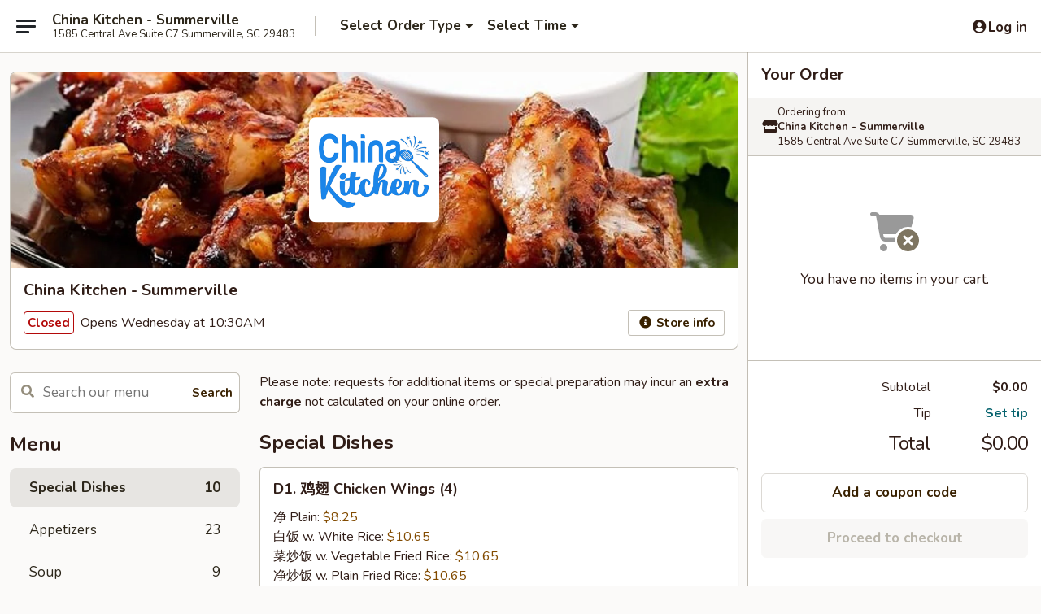

--- FILE ---
content_type: text/html; charset=UTF-8
request_url: https://order.chinakitchentakeout.com/menu
body_size: 53186
content:
<!DOCTYPE html>

<html class="no-js css-scroll" lang="en">
	<head>
		<meta charset="utf-8" />
		<meta http-equiv="X-UA-Compatible" content="IE=edge,chrome=1" />

				<title>China Kitchen - Summerville | All Menu Items</title>
		<meta name="description" content="Order all menu items online from China Kitchen - Summerville for takeout. The best Chinese in Summerville, SC." />		<meta name="keywords" content="China Kitchen - Summerville, China Kitchen - Summerville Summerville, China Kitchen - Summerville menu, Summerville delivery, Summerville restaurants" />		<meta name="viewport" content="width=device-width, initial-scale=1.0">

		<meta property="og:type" content="website">
		<meta property="og:title" content="China Kitchen - Summerville | All Menu Items">
		<meta property="og:description" content="Order all menu items online from China Kitchen - Summerville for takeout. The best Chinese in Summerville, SC.">

		<meta name="twitter:card" content="summary_large_image">
		<meta name="twitter:title" content="China Kitchen - Summerville | All Menu Items">
		<meta name="twitter:description" content="Order all menu items online from China Kitchen - Summerville for takeout. The best Chinese in Summerville, SC.">
					<meta property="og:image" content="https://imagedelivery.net/9lr8zq_Jvl7h6OFWqEi9IA/6cdfd7a0-3ac4-4802-7f11-6bec75a8a200/public" />
			<meta name="twitter:image" content="https://imagedelivery.net/9lr8zq_Jvl7h6OFWqEi9IA/6cdfd7a0-3ac4-4802-7f11-6bec75a8a200/public" />
		
		<meta name="apple-mobile-web-app-status-bar-style" content="black">
		<meta name="mobile-web-app-capable" content="yes">
					<link rel="canonical" href="https://order.chinakitchentakeout.com/menu"/>
						<link rel="shortcut icon" href="https://imagedelivery.net/9lr8zq_Jvl7h6OFWqEi9IA/3622e2a2-f563-4c03-6cda-9847e6d1a700/public" type="image/png" />
			
		<link type="text/css" rel="stylesheet" href="/min/g=css4.0&amp;1768421684" />
		<link rel="stylesheet" href="//ajax.googleapis.com/ajax/libs/jqueryui/1.10.1/themes/base/minified/jquery-ui.min.css" />
		<link href='//fonts.googleapis.com/css?family=Open+Sans:400italic,400,700' rel='stylesheet' type='text/css' />
		<script src="https://kit.fontawesome.com/a4edb6363d.js" crossorigin="anonymous"></script>

		<style>
								.home_hero, .menu_hero{ background-image: url(https://imagedelivery.net/9lr8zq_Jvl7h6OFWqEi9IA/cc248b08-a4e6-4303-ee68-a56562c0f000/public); }
					@media
					(-webkit-min-device-pixel-ratio: 1.25),
					(min-resolution: 120dpi){
						/* Retina header*/
						.home_hero, .menu_hero{ background-image: url(https://imagedelivery.net/9lr8zq_Jvl7h6OFWqEi9IA/4d3c52ca-90e5-45e7-32e7-0ff849375f00/public); }
					}
															/*body{  } */

					
		</style>

		
		<script type="text/javascript">
			var UrlTag = "chinakitchensc";
			var template = 'defaultv4';
			var formname = 'ordering3';
			var menulink = 'https://order.chinakitchentakeout.com/order/main';
			var checkoutlink = 'https://order.chinakitchentakeout.com/checkout';
		</script>
		<script>
			/* http://writing.colin-gourlay.com/safely-using-ready-before-including-jquery/ */
			(function(w,d,u){w.readyQ=[];w.bindReadyQ=[];function p(x,y){if(x=="ready"){w.bindReadyQ.push(y);}else{w.readyQ.push(x);}};var a={ready:p,bind:p};w.$=w.jQuery=function(f){if(f===d||f===u){return a}else{p(f)}}})(window,document)
		</script>

		<script type="application/ld+json">{
    "@context": "http://schema.org",
    "@type": "Menu",
    "url": "https://order.chinakitchentakeout.com/order/main",
    "mainEntityOfPage": "https://order.chinakitchentakeout.com/order/main",
    "inLanguage": "English",
    "name": "Main",
    "description": "Please note: requests for additional items or special preparation may incur an <b>extra charge</b> not calculated on your online order.",
    "hasMenuSection": [
        {
            "@type": "MenuSection",
            "url": "https://order.chinakitchentakeout.com/menu",
            "name": "All Menu Items",
            "hasMenuItem": [
                {
                    "@type": "MenuItem",
                    "name": "D1. \u9e21\u7fc5 Chicken Wings (4)",
                    "url": "https://order.chinakitchentakeout.com/menu",
                    "offers": [
                        {
                            "@type": "Offer",
                            "price": "8.25",
                            "priceCurrency": "USD",
                            "eligibleQuantity": {
                                "@type": "QuantitativeValue",
                                "name": "\u51c0 Plain"
                            }
                        },
                        {
                            "@type": "Offer",
                            "price": "10.65",
                            "priceCurrency": "USD",
                            "eligibleQuantity": {
                                "@type": "QuantitativeValue",
                                "name": "\u767d\u996d w. White Rice"
                            }
                        },
                        {
                            "@type": "Offer",
                            "price": "10.65",
                            "priceCurrency": "USD",
                            "eligibleQuantity": {
                                "@type": "QuantitativeValue",
                                "name": "\u83dc\u7092\u996d w. Vegetable Fried Rice"
                            }
                        },
                        {
                            "@type": "Offer",
                            "price": "10.65",
                            "priceCurrency": "USD",
                            "eligibleQuantity": {
                                "@type": "QuantitativeValue",
                                "name": "\u51c0\u7092\u996d w. Plain Fried Rice"
                            }
                        },
                        {
                            "@type": "Offer",
                            "price": "10.65",
                            "priceCurrency": "USD",
                            "eligibleQuantity": {
                                "@type": "QuantitativeValue",
                                "name": "\u85af\u6761 w. French Fries"
                            }
                        },
                        {
                            "@type": "Offer",
                            "price": "10.95",
                            "priceCurrency": "USD",
                            "eligibleQuantity": {
                                "@type": "QuantitativeValue",
                                "name": "\u86cb\u7092\u996d w. Egg Fried Rice"
                            }
                        },
                        {
                            "@type": "Offer",
                            "price": "10.95",
                            "priceCurrency": "USD",
                            "eligibleQuantity": {
                                "@type": "QuantitativeValue",
                                "name": "\u706b\u817f\u7092\u996d w. Ham Fried Rice"
                            }
                        },
                        {
                            "@type": "Offer",
                            "price": "10.95",
                            "priceCurrency": "USD",
                            "eligibleQuantity": {
                                "@type": "QuantitativeValue",
                                "name": "\u8089\u7092\u996d w. Pork Fried Rice"
                            }
                        },
                        {
                            "@type": "Offer",
                            "price": "10.95",
                            "priceCurrency": "USD",
                            "eligibleQuantity": {
                                "@type": "QuantitativeValue",
                                "name": "\u9e21\u7092\u996d w. Chicken Fried Rice"
                            }
                        },
                        {
                            "@type": "Offer",
                            "price": "11.55",
                            "priceCurrency": "USD",
                            "eligibleQuantity": {
                                "@type": "QuantitativeValue",
                                "name": "\u725b\u7092\u996d w. Beef Fried Rice"
                            }
                        },
                        {
                            "@type": "Offer",
                            "price": "11.55",
                            "priceCurrency": "USD",
                            "eligibleQuantity": {
                                "@type": "QuantitativeValue",
                                "name": "\u867e\u7092\u996d w. Shrimp Fried Rice"
                            }
                        },
                        {
                            "@type": "Offer",
                            "price": "11.75",
                            "priceCurrency": "USD",
                            "eligibleQuantity": {
                                "@type": "QuantitativeValue",
                                "name": "\u672c\u697c\u7092\u996d w. House Special Fried Rice"
                            }
                        }
                    ]
                },
                {
                    "@type": "MenuItem",
                    "name": "D1a. \u67e0\u6aac\u9e21\u7fc5 Lemon Pemer Wings",
                    "url": "https://order.chinakitchentakeout.com/menu",
                    "offers": [
                        {
                            "@type": "Offer",
                            "price": "9.25",
                            "priceCurrency": "USD",
                            "eligibleQuantity": {
                                "@type": "QuantitativeValue",
                                "name": "\u51c0 Plain"
                            }
                        },
                        {
                            "@type": "Offer",
                            "price": "11.55",
                            "priceCurrency": "USD",
                            "eligibleQuantity": {
                                "@type": "QuantitativeValue",
                                "name": "\u767d\u996d w. White Rice"
                            }
                        },
                        {
                            "@type": "Offer",
                            "price": "11.55",
                            "priceCurrency": "USD",
                            "eligibleQuantity": {
                                "@type": "QuantitativeValue",
                                "name": "\u83dc\u7092\u996d w. Vegetable Fried Rice"
                            }
                        },
                        {
                            "@type": "Offer",
                            "price": "11.55",
                            "priceCurrency": "USD",
                            "eligibleQuantity": {
                                "@type": "QuantitativeValue",
                                "name": "\u51c0\u7092\u996d w. Plain Fried Rice"
                            }
                        },
                        {
                            "@type": "Offer",
                            "price": "11.55",
                            "priceCurrency": "USD",
                            "eligibleQuantity": {
                                "@type": "QuantitativeValue",
                                "name": "\u85af\u6761 w. French Fries"
                            }
                        },
                        {
                            "@type": "Offer",
                            "price": "11.75",
                            "priceCurrency": "USD",
                            "eligibleQuantity": {
                                "@type": "QuantitativeValue",
                                "name": "\u86cb\u7092\u996d w. Egg Fried Rice"
                            }
                        },
                        {
                            "@type": "Offer",
                            "price": "11.75",
                            "priceCurrency": "USD",
                            "eligibleQuantity": {
                                "@type": "QuantitativeValue",
                                "name": "\u706b\u817f\u7092\u996dw. Ham  Fried Rice"
                            }
                        },
                        {
                            "@type": "Offer",
                            "price": "11.75",
                            "priceCurrency": "USD",
                            "eligibleQuantity": {
                                "@type": "QuantitativeValue",
                                "name": "\u8089\u7092\u996d w. Pork Fried Rice"
                            }
                        },
                        {
                            "@type": "Offer",
                            "price": "11.75",
                            "priceCurrency": "USD",
                            "eligibleQuantity": {
                                "@type": "QuantitativeValue",
                                "name": "\u9e21\u7092\u996d w. Chicken Fried Rice"
                            }
                        },
                        {
                            "@type": "Offer",
                            "price": "12.25",
                            "priceCurrency": "USD",
                            "eligibleQuantity": {
                                "@type": "QuantitativeValue",
                                "name": "\u725b\u7092\u996d w. Beef Fried Rice"
                            }
                        },
                        {
                            "@type": "Offer",
                            "price": "12.25",
                            "priceCurrency": "USD",
                            "eligibleQuantity": {
                                "@type": "QuantitativeValue",
                                "name": "\u867e\u7092\u996d w. Shrimp Fried Rice"
                            }
                        },
                        {
                            "@type": "Offer",
                            "price": "12.75",
                            "priceCurrency": "USD",
                            "eligibleQuantity": {
                                "@type": "QuantitativeValue",
                                "name": "\u672c\u697c\u7092\u996d w. House Special Fried Rice"
                            }
                        }
                    ]
                },
                {
                    "@type": "MenuItem",
                    "name": "D2. \u871c\u6c41\u9e21\u7fc5 Honey Chicken Wings (4)",
                    "url": "https://order.chinakitchentakeout.com/menu",
                    "offers": [
                        {
                            "@type": "Offer",
                            "price": "8.95",
                            "priceCurrency": "USD",
                            "eligibleQuantity": {
                                "@type": "QuantitativeValue",
                                "name": "\u51c0 Plain"
                            }
                        },
                        {
                            "@type": "Offer",
                            "price": "11.25",
                            "priceCurrency": "USD",
                            "eligibleQuantity": {
                                "@type": "QuantitativeValue",
                                "name": "\u767d\u996d w. White Rice"
                            }
                        },
                        {
                            "@type": "Offer",
                            "price": "11.25",
                            "priceCurrency": "USD",
                            "eligibleQuantity": {
                                "@type": "QuantitativeValue",
                                "name": "\u83dc\u7092\u996d w. Vegetable Fried Rice"
                            }
                        },
                        {
                            "@type": "Offer",
                            "price": "11.25",
                            "priceCurrency": "USD",
                            "eligibleQuantity": {
                                "@type": "QuantitativeValue",
                                "name": "\u51c0\u7092\u996d w. Plain Fried Rice"
                            }
                        },
                        {
                            "@type": "Offer",
                            "price": "11.25",
                            "priceCurrency": "USD",
                            "eligibleQuantity": {
                                "@type": "QuantitativeValue",
                                "name": "\u85af\u6761 w. French Fries"
                            }
                        },
                        {
                            "@type": "Offer",
                            "price": "11.55",
                            "priceCurrency": "USD",
                            "eligibleQuantity": {
                                "@type": "QuantitativeValue",
                                "name": "\u86cb\u7092\u996d w. Egg Fried Rice"
                            }
                        },
                        {
                            "@type": "Offer",
                            "price": "11.55",
                            "priceCurrency": "USD",
                            "eligibleQuantity": {
                                "@type": "QuantitativeValue",
                                "name": "\u706b\u817f\u7092\u996d w. Ham Fried Rice"
                            }
                        },
                        {
                            "@type": "Offer",
                            "price": "11.55",
                            "priceCurrency": "USD",
                            "eligibleQuantity": {
                                "@type": "QuantitativeValue",
                                "name": "\u8089\u7092\u996d w. Pork Fried Rice"
                            }
                        },
                        {
                            "@type": "Offer",
                            "price": "11.55",
                            "priceCurrency": "USD",
                            "eligibleQuantity": {
                                "@type": "QuantitativeValue",
                                "name": "\u9e21\u7092\u996d w. Chicken Fried Rice"
                            }
                        },
                        {
                            "@type": "Offer",
                            "price": "11.95",
                            "priceCurrency": "USD",
                            "eligibleQuantity": {
                                "@type": "QuantitativeValue",
                                "name": "\u725b\u7092\u996d w. Beef Fried Rice"
                            }
                        },
                        {
                            "@type": "Offer",
                            "price": "11.95",
                            "priceCurrency": "USD",
                            "eligibleQuantity": {
                                "@type": "QuantitativeValue",
                                "name": "\u867e\u7092\u996d w. Shrimp Fried Rice"
                            }
                        },
                        {
                            "@type": "Offer",
                            "price": "12.25",
                            "priceCurrency": "USD",
                            "eligibleQuantity": {
                                "@type": "QuantitativeValue",
                                "name": "\u672c\u697c\u7092\u996d w. House Special Fried Rice"
                            }
                        }
                    ]
                },
                {
                    "@type": "MenuItem",
                    "name": "D2. \u9c7c\u9999\u7fc5 Garlic Chicken Wings (4)",
                    "url": "https://order.chinakitchentakeout.com/menu",
                    "offers": [
                        {
                            "@type": "Offer",
                            "price": "8.95",
                            "priceCurrency": "USD",
                            "eligibleQuantity": {
                                "@type": "QuantitativeValue",
                                "name": "\u51c0 Plain"
                            }
                        },
                        {
                            "@type": "Offer",
                            "price": "11.25",
                            "priceCurrency": "USD",
                            "eligibleQuantity": {
                                "@type": "QuantitativeValue",
                                "name": "\u767d\u996d w. White Rice"
                            }
                        },
                        {
                            "@type": "Offer",
                            "price": "11.25",
                            "priceCurrency": "USD",
                            "eligibleQuantity": {
                                "@type": "QuantitativeValue",
                                "name": "\u83dc\u7092\u996d w. Vegetable Fried Rice"
                            }
                        },
                        {
                            "@type": "Offer",
                            "price": "11.25",
                            "priceCurrency": "USD",
                            "eligibleQuantity": {
                                "@type": "QuantitativeValue",
                                "name": "\u51c0\u7092\u996d w. Plain Fried Rice"
                            }
                        },
                        {
                            "@type": "Offer",
                            "price": "11.25",
                            "priceCurrency": "USD",
                            "eligibleQuantity": {
                                "@type": "QuantitativeValue",
                                "name": "\u85af\u6761 w. French Fries"
                            }
                        },
                        {
                            "@type": "Offer",
                            "price": "11.55",
                            "priceCurrency": "USD",
                            "eligibleQuantity": {
                                "@type": "QuantitativeValue",
                                "name": "\u86cb\u7092\u996d w. Egg Fried Rice"
                            }
                        },
                        {
                            "@type": "Offer",
                            "price": "11.55",
                            "priceCurrency": "USD",
                            "eligibleQuantity": {
                                "@type": "QuantitativeValue",
                                "name": "\u706b\u817f\u7092\u996d w. Ham Fried Rice"
                            }
                        },
                        {
                            "@type": "Offer",
                            "price": "11.55",
                            "priceCurrency": "USD",
                            "eligibleQuantity": {
                                "@type": "QuantitativeValue",
                                "name": "\u53c9\u70e7\u7092\u996d w. Pork Fried Rice"
                            }
                        },
                        {
                            "@type": "Offer",
                            "price": "11.55",
                            "priceCurrency": "USD",
                            "eligibleQuantity": {
                                "@type": "QuantitativeValue",
                                "name": "\u9e21\u7092\u996d w. Chicken Fried Rice"
                            }
                        },
                        {
                            "@type": "Offer",
                            "price": "11.95",
                            "priceCurrency": "USD",
                            "eligibleQuantity": {
                                "@type": "QuantitativeValue",
                                "name": "\u725b\u7092\u996d w. Beef Fried Rice"
                            }
                        },
                        {
                            "@type": "Offer",
                            "price": "11.95",
                            "priceCurrency": "USD",
                            "eligibleQuantity": {
                                "@type": "QuantitativeValue",
                                "name": "\u867e\u7092\u996d w. Shrimp Fried Rice"
                            }
                        },
                        {
                            "@type": "Offer",
                            "price": "12.25",
                            "priceCurrency": "USD",
                            "eligibleQuantity": {
                                "@type": "QuantitativeValue",
                                "name": "\u672c\u697c\u7092\u996d w. House Special Fried Rice"
                            }
                        }
                    ]
                },
                {
                    "@type": "MenuItem",
                    "name": "D2. \u9999\u8fa3\u7fc5 Hot Chicken Wings (4)",
                    "url": "https://order.chinakitchentakeout.com/menu",
                    "offers": [
                        {
                            "@type": "Offer",
                            "price": "8.95",
                            "priceCurrency": "USD",
                            "eligibleQuantity": {
                                "@type": "QuantitativeValue",
                                "name": "\u51c0 Plain"
                            }
                        },
                        {
                            "@type": "Offer",
                            "price": "11.25",
                            "priceCurrency": "USD",
                            "eligibleQuantity": {
                                "@type": "QuantitativeValue",
                                "name": "\u767d\u996d w. White Rice"
                            }
                        },
                        {
                            "@type": "Offer",
                            "price": "11.25",
                            "priceCurrency": "USD",
                            "eligibleQuantity": {
                                "@type": "QuantitativeValue",
                                "name": "\u83dc\u7092\u996d w. Vegetable Fried Rice"
                            }
                        },
                        {
                            "@type": "Offer",
                            "price": "11.25",
                            "priceCurrency": "USD",
                            "eligibleQuantity": {
                                "@type": "QuantitativeValue",
                                "name": "\u51c0\u7092\u996d w. Plain Fried Rice"
                            }
                        },
                        {
                            "@type": "Offer",
                            "price": "11.25",
                            "priceCurrency": "USD",
                            "eligibleQuantity": {
                                "@type": "QuantitativeValue",
                                "name": "\u85af\u6761 w. French Fries"
                            }
                        },
                        {
                            "@type": "Offer",
                            "price": "11.55",
                            "priceCurrency": "USD",
                            "eligibleQuantity": {
                                "@type": "QuantitativeValue",
                                "name": "\u86cb\u7092\u996d w. Egg Fried Rice"
                            }
                        },
                        {
                            "@type": "Offer",
                            "price": "11.55",
                            "priceCurrency": "USD",
                            "eligibleQuantity": {
                                "@type": "QuantitativeValue",
                                "name": "\u706b\u817f\u7092\u996d w. Ham Fried Rice"
                            }
                        },
                        {
                            "@type": "Offer",
                            "price": "11.55",
                            "priceCurrency": "USD",
                            "eligibleQuantity": {
                                "@type": "QuantitativeValue",
                                "name": "\u53c9\u70e7\u7092\u996d w. Pork Fried Rice"
                            }
                        },
                        {
                            "@type": "Offer",
                            "price": "11.55",
                            "priceCurrency": "USD",
                            "eligibleQuantity": {
                                "@type": "QuantitativeValue",
                                "name": "\u9e21\u7092\u996d w. Chicken Fried Rice"
                            }
                        },
                        {
                            "@type": "Offer",
                            "price": "11.95",
                            "priceCurrency": "USD",
                            "eligibleQuantity": {
                                "@type": "QuantitativeValue",
                                "name": "\u725b\u7092\u996d w. Beef Fried Rice"
                            }
                        },
                        {
                            "@type": "Offer",
                            "price": "11.95",
                            "priceCurrency": "USD",
                            "eligibleQuantity": {
                                "@type": "QuantitativeValue",
                                "name": "\u867e\u7092\u996d w. Shrimp Fried Rice"
                            }
                        },
                        {
                            "@type": "Offer",
                            "price": "12.25",
                            "priceCurrency": "USD",
                            "eligibleQuantity": {
                                "@type": "QuantitativeValue",
                                "name": "\u672c\u697c\u7092\u996d w. House Special Fried Rice"
                            }
                        }
                    ]
                },
                {
                    "@type": "MenuItem",
                    "name": "D3. \u70b8\u867e Fried Shrimp (15)",
                    "url": "https://order.chinakitchentakeout.com/menu",
                    "offers": [
                        {
                            "@type": "Offer",
                            "price": "8.25",
                            "priceCurrency": "USD",
                            "eligibleQuantity": {
                                "@type": "QuantitativeValue",
                                "name": "\u51c0 Plain"
                            }
                        },
                        {
                            "@type": "Offer",
                            "price": "11.25",
                            "priceCurrency": "USD",
                            "eligibleQuantity": {
                                "@type": "QuantitativeValue",
                                "name": "\u767d\u996d w. White Rice"
                            }
                        },
                        {
                            "@type": "Offer",
                            "price": "11.25",
                            "priceCurrency": "USD",
                            "eligibleQuantity": {
                                "@type": "QuantitativeValue",
                                "name": "\u83dc\u7092\u996d w. Vegetable Fried Rice"
                            }
                        },
                        {
                            "@type": "Offer",
                            "price": "11.25",
                            "priceCurrency": "USD",
                            "eligibleQuantity": {
                                "@type": "QuantitativeValue",
                                "name": "\u51c0\u7092\u996d w. Plain Fried Rice"
                            }
                        },
                        {
                            "@type": "Offer",
                            "price": "11.25",
                            "priceCurrency": "USD",
                            "eligibleQuantity": {
                                "@type": "QuantitativeValue",
                                "name": "\u85af\u6761 w. French Fries"
                            }
                        },
                        {
                            "@type": "Offer",
                            "price": "11.55",
                            "priceCurrency": "USD",
                            "eligibleQuantity": {
                                "@type": "QuantitativeValue",
                                "name": "\u86cb\u7092\u996d w. Egg Fried Rice"
                            }
                        },
                        {
                            "@type": "Offer",
                            "price": "11.55",
                            "priceCurrency": "USD",
                            "eligibleQuantity": {
                                "@type": "QuantitativeValue",
                                "name": "\u706b\u817f\u7092\u996d w. Ham Fried Rice"
                            }
                        },
                        {
                            "@type": "Offer",
                            "price": "11.55",
                            "priceCurrency": "USD",
                            "eligibleQuantity": {
                                "@type": "QuantitativeValue",
                                "name": "\u53c9\u70e7\u7092\u996d w. Pork Fried Rice"
                            }
                        },
                        {
                            "@type": "Offer",
                            "price": "11.55",
                            "priceCurrency": "USD",
                            "eligibleQuantity": {
                                "@type": "QuantitativeValue",
                                "name": "\u9e21\u7092\u996d w. Chicken Fried Rice"
                            }
                        },
                        {
                            "@type": "Offer",
                            "price": "11.95",
                            "priceCurrency": "USD",
                            "eligibleQuantity": {
                                "@type": "QuantitativeValue",
                                "name": "\u725b\u7092\u996d w. Beef Fried Rice"
                            }
                        },
                        {
                            "@type": "Offer",
                            "price": "11.95",
                            "priceCurrency": "USD",
                            "eligibleQuantity": {
                                "@type": "QuantitativeValue",
                                "name": "\u867e\u7092\u996d w. Shrimp Fried Rice"
                            }
                        },
                        {
                            "@type": "Offer",
                            "price": "12.25",
                            "priceCurrency": "USD",
                            "eligibleQuantity": {
                                "@type": "QuantitativeValue",
                                "name": "\u672c\u697c\u7092\u996d w. House Special Fried Rice"
                            }
                        }
                    ]
                },
                {
                    "@type": "MenuItem",
                    "name": "D4. \u70b8\u87f9\u6761 Fried Crab Meat Stick (5)",
                    "url": "https://order.chinakitchentakeout.com/menu",
                    "offers": [
                        {
                            "@type": "Offer",
                            "price": "7.25",
                            "priceCurrency": "USD",
                            "eligibleQuantity": {
                                "@type": "QuantitativeValue",
                                "name": "\u51c0 Plain"
                            }
                        },
                        {
                            "@type": "Offer",
                            "price": "9.95",
                            "priceCurrency": "USD",
                            "eligibleQuantity": {
                                "@type": "QuantitativeValue",
                                "name": "\u767d\u996d w. White Rice"
                            }
                        },
                        {
                            "@type": "Offer",
                            "price": "9.95",
                            "priceCurrency": "USD",
                            "eligibleQuantity": {
                                "@type": "QuantitativeValue",
                                "name": "\u83dc\u7092\u996d w. Vegetable Fried Rice"
                            }
                        },
                        {
                            "@type": "Offer",
                            "price": "9.95",
                            "priceCurrency": "USD",
                            "eligibleQuantity": {
                                "@type": "QuantitativeValue",
                                "name": "\u51c0\u7092\u996d w. Plain Fried Rice"
                            }
                        },
                        {
                            "@type": "Offer",
                            "price": "9.95",
                            "priceCurrency": "USD",
                            "eligibleQuantity": {
                                "@type": "QuantitativeValue",
                                "name": "\u85af\u6761 w. French Fries"
                            }
                        },
                        {
                            "@type": "Offer",
                            "price": "10.55",
                            "priceCurrency": "USD",
                            "eligibleQuantity": {
                                "@type": "QuantitativeValue",
                                "name": "\u86cb\u7092\u996d w. Egg Fried Rice"
                            }
                        },
                        {
                            "@type": "Offer",
                            "price": "10.55",
                            "priceCurrency": "USD",
                            "eligibleQuantity": {
                                "@type": "QuantitativeValue",
                                "name": "\u706b\u817f\u7092\u996d w. Ham Fried Rice"
                            }
                        },
                        {
                            "@type": "Offer",
                            "price": "10.55",
                            "priceCurrency": "USD",
                            "eligibleQuantity": {
                                "@type": "QuantitativeValue",
                                "name": "\u53c9\u70e7\u7092\u996d w. Pork Fried Rice"
                            }
                        },
                        {
                            "@type": "Offer",
                            "price": "10.55",
                            "priceCurrency": "USD",
                            "eligibleQuantity": {
                                "@type": "QuantitativeValue",
                                "name": "\u9e21\u7092\u996d w. Chicken Fried Rice"
                            }
                        },
                        {
                            "@type": "Offer",
                            "price": "10.95",
                            "priceCurrency": "USD",
                            "eligibleQuantity": {
                                "@type": "QuantitativeValue",
                                "name": "\u725b\u7092\u996d w. Beef Fried Rice"
                            }
                        },
                        {
                            "@type": "Offer",
                            "price": "10.95",
                            "priceCurrency": "USD",
                            "eligibleQuantity": {
                                "@type": "QuantitativeValue",
                                "name": "\u867e\u7092\u996d w. Shrimp Fried Rice"
                            }
                        },
                        {
                            "@type": "Offer",
                            "price": "11.55",
                            "priceCurrency": "USD",
                            "eligibleQuantity": {
                                "@type": "QuantitativeValue",
                                "name": "\u672c\u697c\u7092\u996d w. House Special Fried Rice"
                            }
                        }
                    ]
                },
                {
                    "@type": "MenuItem",
                    "name": "D5. \u70b8\u5e72\u8d1d Fried Scallop (12)",
                    "url": "https://order.chinakitchentakeout.com/menu",
                    "offers": [
                        {
                            "@type": "Offer",
                            "price": "6.25",
                            "priceCurrency": "USD",
                            "eligibleQuantity": {
                                "@type": "QuantitativeValue",
                                "name": "\u51c0 Plain"
                            }
                        },
                        {
                            "@type": "Offer",
                            "price": "9.25",
                            "priceCurrency": "USD",
                            "eligibleQuantity": {
                                "@type": "QuantitativeValue",
                                "name": "\u767d\u996d w. White Rice"
                            }
                        },
                        {
                            "@type": "Offer",
                            "price": "9.25",
                            "priceCurrency": "USD",
                            "eligibleQuantity": {
                                "@type": "QuantitativeValue",
                                "name": "\u83dc\u7092\u996d w. Vegetable Fried Rice"
                            }
                        },
                        {
                            "@type": "Offer",
                            "price": "9.25",
                            "priceCurrency": "USD",
                            "eligibleQuantity": {
                                "@type": "QuantitativeValue",
                                "name": "\u51c0\u7092\u996d w. Plain Fried Rice"
                            }
                        },
                        {
                            "@type": "Offer",
                            "price": "9.25",
                            "priceCurrency": "USD",
                            "eligibleQuantity": {
                                "@type": "QuantitativeValue",
                                "name": "\u85af\u6761 w. French Fries"
                            }
                        },
                        {
                            "@type": "Offer",
                            "price": "9.75",
                            "priceCurrency": "USD",
                            "eligibleQuantity": {
                                "@type": "QuantitativeValue",
                                "name": "\u86cb\u7092\u996d w. Egg Fried Rice"
                            }
                        },
                        {
                            "@type": "Offer",
                            "price": "9.75",
                            "priceCurrency": "USD",
                            "eligibleQuantity": {
                                "@type": "QuantitativeValue",
                                "name": "\u706b\u817f\u7092\u996d w. Ham Fried Rice"
                            }
                        },
                        {
                            "@type": "Offer",
                            "price": "9.75",
                            "priceCurrency": "USD",
                            "eligibleQuantity": {
                                "@type": "QuantitativeValue",
                                "name": "\u53c9\u70e7\u7092\u996d w. Pork Fried Rice"
                            }
                        },
                        {
                            "@type": "Offer",
                            "price": "9.75",
                            "priceCurrency": "USD",
                            "eligibleQuantity": {
                                "@type": "QuantitativeValue",
                                "name": "\u9e21\u7092\u996d w. Chicken Fried Rice"
                            }
                        },
                        {
                            "@type": "Offer",
                            "price": "10.55",
                            "priceCurrency": "USD",
                            "eligibleQuantity": {
                                "@type": "QuantitativeValue",
                                "name": "\u725b\u7092\u996d w. Beef Fried Rice"
                            }
                        },
                        {
                            "@type": "Offer",
                            "price": "10.55",
                            "priceCurrency": "USD",
                            "eligibleQuantity": {
                                "@type": "QuantitativeValue",
                                "name": "\u867e\u7092\u996d w. Shrimp Fried Rice"
                            }
                        },
                        {
                            "@type": "Offer",
                            "price": "10.95",
                            "priceCurrency": "USD",
                            "eligibleQuantity": {
                                "@type": "QuantitativeValue",
                                "name": "\u672c\u697c\u7092\u996d w. House Special Fried Rice"
                            }
                        }
                    ]
                },
                {
                    "@type": "MenuItem",
                    "name": "D6. \u94c1\u677f\u9e21 Teriyaki Chicken (4)",
                    "url": "https://order.chinakitchentakeout.com/menu",
                    "offers": [
                        {
                            "@type": "Offer",
                            "price": "9.25",
                            "priceCurrency": "USD",
                            "eligibleQuantity": {
                                "@type": "QuantitativeValue",
                                "name": "\u51c0 Plain"
                            }
                        },
                        {
                            "@type": "Offer",
                            "price": "11.95",
                            "priceCurrency": "USD",
                            "eligibleQuantity": {
                                "@type": "QuantitativeValue",
                                "name": "\u767d\u996d w. White Rice"
                            }
                        },
                        {
                            "@type": "Offer",
                            "price": "11.95",
                            "priceCurrency": "USD",
                            "eligibleQuantity": {
                                "@type": "QuantitativeValue",
                                "name": "\u83dc\u7092\u996d w. Vegetable Fried Rice"
                            }
                        },
                        {
                            "@type": "Offer",
                            "price": "11.95",
                            "priceCurrency": "USD",
                            "eligibleQuantity": {
                                "@type": "QuantitativeValue",
                                "name": "\u51c0\u7092\u996d w. Plain Fried Rice"
                            }
                        },
                        {
                            "@type": "Offer",
                            "price": "11.95",
                            "priceCurrency": "USD",
                            "eligibleQuantity": {
                                "@type": "QuantitativeValue",
                                "name": "\u85af\u6761 w. French Fries"
                            }
                        },
                        {
                            "@type": "Offer",
                            "price": "12.55",
                            "priceCurrency": "USD",
                            "eligibleQuantity": {
                                "@type": "QuantitativeValue",
                                "name": "\u86cb\u7092\u996d w. Egg Fried Rice"
                            }
                        },
                        {
                            "@type": "Offer",
                            "price": "12.55",
                            "priceCurrency": "USD",
                            "eligibleQuantity": {
                                "@type": "QuantitativeValue",
                                "name": "\u706b\u817f\u7092\u996d w. Ham Fried Rice"
                            }
                        },
                        {
                            "@type": "Offer",
                            "price": "12.55",
                            "priceCurrency": "USD",
                            "eligibleQuantity": {
                                "@type": "QuantitativeValue",
                                "name": "\u53c9\u70e7\u7092\u996d w. Pork Fried Rice"
                            }
                        },
                        {
                            "@type": "Offer",
                            "price": "12.55",
                            "priceCurrency": "USD",
                            "eligibleQuantity": {
                                "@type": "QuantitativeValue",
                                "name": "\u9e21\u7092\u996d w. Chicken Fried Rice"
                            }
                        },
                        {
                            "@type": "Offer",
                            "price": "12.95",
                            "priceCurrency": "USD",
                            "eligibleQuantity": {
                                "@type": "QuantitativeValue",
                                "name": "\u725b\u7092\u996d w. Beef Fried Rice"
                            }
                        },
                        {
                            "@type": "Offer",
                            "price": "12.95",
                            "priceCurrency": "USD",
                            "eligibleQuantity": {
                                "@type": "QuantitativeValue",
                                "name": "\u867e\u7092\u996d w. Shrimp Fried Rice"
                            }
                        },
                        {
                            "@type": "Offer",
                            "price": "13.25",
                            "priceCurrency": "USD",
                            "eligibleQuantity": {
                                "@type": "QuantitativeValue",
                                "name": "\u672c\u697c\u7092\u996d w. House Special Fried Rice"
                            }
                        }
                    ]
                },
                {
                    "@type": "MenuItem",
                    "name": "D7. \u70b8\u5927\u867e Fried Jumbo Shrimp (5)",
                    "url": "https://order.chinakitchentakeout.com/menu",
                    "offers": [
                        {
                            "@type": "Offer",
                            "price": "8.95",
                            "priceCurrency": "USD",
                            "eligibleQuantity": {
                                "@type": "QuantitativeValue",
                                "name": "\u51c0 Plain"
                            }
                        },
                        {
                            "@type": "Offer",
                            "price": "11.75",
                            "priceCurrency": "USD",
                            "eligibleQuantity": {
                                "@type": "QuantitativeValue",
                                "name": "\u767d\u996d w. White Rice"
                            }
                        },
                        {
                            "@type": "Offer",
                            "price": "11.75",
                            "priceCurrency": "USD",
                            "eligibleQuantity": {
                                "@type": "QuantitativeValue",
                                "name": "\u83dc\u7092\u996d w. Vegetable Fried Rice"
                            }
                        },
                        {
                            "@type": "Offer",
                            "price": "11.75",
                            "priceCurrency": "USD",
                            "eligibleQuantity": {
                                "@type": "QuantitativeValue",
                                "name": "\u51c0\u7092\u996d w. Plain Fried Rice"
                            }
                        },
                        {
                            "@type": "Offer",
                            "price": "11.75",
                            "priceCurrency": "USD",
                            "eligibleQuantity": {
                                "@type": "QuantitativeValue",
                                "name": "\u85af\u6761 w. French Fries"
                            }
                        },
                        {
                            "@type": "Offer",
                            "price": "12.25",
                            "priceCurrency": "USD",
                            "eligibleQuantity": {
                                "@type": "QuantitativeValue",
                                "name": "\u86cb\u7092\u996d w. Egg Fried Rice"
                            }
                        },
                        {
                            "@type": "Offer",
                            "price": "12.25",
                            "priceCurrency": "USD",
                            "eligibleQuantity": {
                                "@type": "QuantitativeValue",
                                "name": "\u706b\u817f\u7092\u996d w. Ham Fried Rice"
                            }
                        },
                        {
                            "@type": "Offer",
                            "price": "12.25",
                            "priceCurrency": "USD",
                            "eligibleQuantity": {
                                "@type": "QuantitativeValue",
                                "name": "\u53c9\u70e7\u7092\u996d w. Pork Fried Rice"
                            }
                        },
                        {
                            "@type": "Offer",
                            "price": "12.25",
                            "priceCurrency": "USD",
                            "eligibleQuantity": {
                                "@type": "QuantitativeValue",
                                "name": "\u9e21\u7092\u996d w. Chicken Fried Rice"
                            }
                        },
                        {
                            "@type": "Offer",
                            "price": "12.55",
                            "priceCurrency": "USD",
                            "eligibleQuantity": {
                                "@type": "QuantitativeValue",
                                "name": "\u725b\u7092\u996d w. Beef Fried Rice"
                            }
                        },
                        {
                            "@type": "Offer",
                            "price": "12.55",
                            "priceCurrency": "USD",
                            "eligibleQuantity": {
                                "@type": "QuantitativeValue",
                                "name": "\u867e\u7092\u996d w. Shrimp Fried Rice"
                            }
                        },
                        {
                            "@type": "Offer",
                            "price": "12.95",
                            "priceCurrency": "USD",
                            "eligibleQuantity": {
                                "@type": "QuantitativeValue",
                                "name": "\u672c\u697c\u7092\u996d w. House Special Fried Rice"
                            }
                        }
                    ]
                },
                {
                    "@type": "MenuItem",
                    "name": "1. \u53c9\u70e7\u6625\u5377 Roast Pork Egg Roll (1)",
                    "url": "https://order.chinakitchentakeout.com/menu",
                    "offers": [
                        {
                            "@type": "Offer",
                            "price": "2.35",
                            "priceCurrency": "USD"
                        }
                    ]
                },
                {
                    "@type": "MenuItem",
                    "name": "1a. \u83dc\u5377 Vegetable Roll (2)",
                    "url": "https://order.chinakitchentakeout.com/menu",
                    "offers": [
                        {
                            "@type": "Offer",
                            "price": "3.55",
                            "priceCurrency": "USD"
                        }
                    ]
                },
                {
                    "@type": "MenuItem",
                    "name": "1a. \u4e0a\u6d77\u6625\u5377 Spring Roll (2)",
                    "url": "https://order.chinakitchentakeout.com/menu",
                    "offers": [
                        {
                            "@type": "Offer",
                            "price": "3.55",
                            "priceCurrency": "USD"
                        }
                    ]
                },
                {
                    "@type": "MenuItem",
                    "name": "2. \u867e\u5377 Shrimp Roll (Each)",
                    "url": "https://order.chinakitchentakeout.com/menu",
                    "offers": [
                        {
                            "@type": "Offer",
                            "price": "2.75",
                            "priceCurrency": "USD"
                        }
                    ]
                },
                {
                    "@type": "MenuItem",
                    "name": "3. \u65e0\u9aa8\u6392\u9aa8 Boneless Spare Ribs",
                    "url": "https://order.chinakitchentakeout.com/menu",
                    "offers": [
                        {
                            "@type": "Offer",
                            "price": "8.75",
                            "priceCurrency": "USD",
                            "eligibleQuantity": {
                                "@type": "QuantitativeValue",
                                "name": "\u5c0f Sm."
                            }
                        },
                        {
                            "@type": "Offer",
                            "price": "14.35",
                            "priceCurrency": "USD",
                            "eligibleQuantity": {
                                "@type": "QuantitativeValue",
                                "name": "\u5927 Lg."
                            }
                        }
                    ]
                },
                {
                    "@type": "MenuItem",
                    "name": "4. \u70e7\u6392\u9aa8 B-B-Q Spare Ribs",
                    "url": "https://order.chinakitchentakeout.com/menu",
                    "offers": [
                        {
                            "@type": "Offer",
                            "price": "9.75",
                            "priceCurrency": "USD",
                            "eligibleQuantity": {
                                "@type": "QuantitativeValue",
                                "name": "\u5c0f Sm."
                            }
                        },
                        {
                            "@type": "Offer",
                            "price": "15.95",
                            "priceCurrency": "USD",
                            "eligibleQuantity": {
                                "@type": "QuantitativeValue",
                                "name": "\u5927 Lg."
                            }
                        }
                    ]
                },
                {
                    "@type": "MenuItem",
                    "name": "5. \u6bdb\u8c46 Edamame",
                    "url": "https://order.chinakitchentakeout.com/menu",
                    "offers": [
                        {
                            "@type": "Offer",
                            "price": "6.75",
                            "priceCurrency": "USD"
                        }
                    ]
                },
                {
                    "@type": "MenuItem",
                    "name": "7. \u9e21\u7c92 Chicken Nuggets (12)",
                    "url": "https://order.chinakitchentakeout.com/menu",
                    "offers": [
                        {
                            "@type": "Offer",
                            "price": "5.95",
                            "priceCurrency": "USD"
                        }
                    ]
                },
                {
                    "@type": "MenuItem",
                    "name": "8. \u9e21\u624b\u6307 Chicken Fingers",
                    "url": "https://order.chinakitchentakeout.com/menu",
                    "offers": [
                        {
                            "@type": "Offer",
                            "price": "11.55",
                            "priceCurrency": "USD",
                            "eligibleQuantity": {
                                "@type": "QuantitativeValue",
                                "name": "\u5927 Qt."
                            }
                        }
                    ]
                },
                {
                    "@type": "MenuItem",
                    "name": "9. \u725b\u8089\u4e32 Teriyaki Beef (4)",
                    "url": "https://order.chinakitchentakeout.com/menu",
                    "offers": [
                        {
                            "@type": "Offer",
                            "price": "11.35",
                            "priceCurrency": "USD"
                        }
                    ]
                },
                {
                    "@type": "MenuItem",
                    "name": "11. \u9505\u8d34 Fried Dumplings (8)",
                    "url": "https://order.chinakitchentakeout.com/menu",
                    "offers": [
                        {
                            "@type": "Offer",
                            "price": "8.25",
                            "priceCurrency": "USD"
                        }
                    ]
                },
                {
                    "@type": "MenuItem",
                    "name": "11. \u6c34\u997a Steamed Dumplings (8)",
                    "url": "https://order.chinakitchentakeout.com/menu",
                    "offers": [
                        {
                            "@type": "Offer",
                            "price": "8.25",
                            "priceCurrency": "USD"
                        }
                    ]
                },
                {
                    "@type": "MenuItem",
                    "name": "12. \u829d\u9ebb\u70ed\u9762 Sesame Hot Noodle",
                    "url": "https://order.chinakitchentakeout.com/menu",
                    "offers": [
                        {
                            "@type": "Offer",
                            "price": "7.25",
                            "priceCurrency": "USD"
                        }
                    ]
                },
                {
                    "@type": "MenuItem",
                    "name": "12. \u829d\u9ebb\u51b7\u9762 Sesame Cold Noodle",
                    "url": "https://order.chinakitchentakeout.com/menu",
                    "offers": [
                        {
                            "@type": "Offer",
                            "price": "7.25",
                            "priceCurrency": "USD"
                        }
                    ]
                },
                {
                    "@type": "MenuItem",
                    "name": "13. \u70b8\u4e91\u541e Fried Wonton (10)",
                    "url": "https://order.chinakitchentakeout.com/menu",
                    "offers": [
                        {
                            "@type": "Offer",
                            "price": "8.55",
                            "priceCurrency": "USD"
                        }
                    ]
                },
                {
                    "@type": "MenuItem",
                    "name": "14. \u8471\u6cb9\u997c Scallion Pancake",
                    "url": "https://order.chinakitchentakeout.com/menu",
                    "offers": [
                        {
                            "@type": "Offer",
                            "price": "7.25",
                            "priceCurrency": "USD"
                        }
                    ]
                },
                {
                    "@type": "MenuItem",
                    "name": "15. \u87f9\u89d2 Crab Rangoon (8)",
                    "url": "https://order.chinakitchentakeout.com/menu",
                    "offers": [
                        {
                            "@type": "Offer",
                            "price": "8.25",
                            "priceCurrency": "USD"
                        }
                    ]
                },
                {
                    "@type": "MenuItem",
                    "name": "16. \u5b9d\u5b9d\u76d8 Pu Pu Platter (For 2)",
                    "url": "https://order.chinakitchentakeout.com/menu",
                    "description": "Jumbo shrimp, teriyaki beef, spare ribs, chicken wings, egg roll, chicken teriyaki",
                    "offers": [
                        {
                            "@type": "Offer",
                            "price": "19.95",
                            "priceCurrency": "USD"
                        }
                    ]
                },
                {
                    "@type": "MenuItem",
                    "name": "17. \u70b8\u751c\u5305 Chinese Donuts (10)",
                    "url": "https://order.chinakitchentakeout.com/menu",
                    "offers": [
                        {
                            "@type": "Offer",
                            "price": "5.95",
                            "priceCurrency": "USD"
                        }
                    ]
                },
                {
                    "@type": "MenuItem",
                    "name": "18. \u6d0b\u8471\u5708 Onion Rings (15)",
                    "url": "https://order.chinakitchentakeout.com/menu",
                    "offers": [
                        {
                            "@type": "Offer",
                            "price": "4.95",
                            "priceCurrency": "USD"
                        }
                    ]
                },
                {
                    "@type": "MenuItem",
                    "name": "18. Chicken Wings (4)",
                    "url": "https://order.chinakitchentakeout.com/menu",
                    "offers": [
                        {
                            "@type": "Offer",
                            "price": "8.25",
                            "priceCurrency": "USD"
                        }
                    ]
                },
                {
                    "@type": "MenuItem",
                    "name": "19. \u9e21\u4e32 Teriyaki Chicken (4)",
                    "url": "https://order.chinakitchentakeout.com/menu",
                    "offers": [
                        {
                            "@type": "Offer",
                            "price": "9.25",
                            "priceCurrency": "USD"
                        }
                    ]
                },
                {
                    "@type": "MenuItem",
                    "name": "20. \u85af\u6761 French Fries",
                    "url": "https://order.chinakitchentakeout.com/menu",
                    "offers": [
                        {
                            "@type": "Offer",
                            "price": "4.75",
                            "priceCurrency": "USD",
                            "eligibleQuantity": {
                                "@type": "QuantitativeValue",
                                "name": "\u5c0f S"
                            }
                        },
                        {
                            "@type": "Offer",
                            "price": "6.95",
                            "priceCurrency": "USD",
                            "eligibleQuantity": {
                                "@type": "QuantitativeValue",
                                "name": "\u5927 L"
                            }
                        }
                    ]
                },
                {
                    "@type": "MenuItem",
                    "name": "21. \u4e91\u541e\u6c64 Wonton Soup",
                    "url": "https://order.chinakitchentakeout.com/menu",
                    "offers": [
                        {
                            "@type": "Offer",
                            "price": "4.55",
                            "priceCurrency": "USD",
                            "eligibleQuantity": {
                                "@type": "QuantitativeValue",
                                "name": "\u5c0f Pt."
                            }
                        },
                        {
                            "@type": "Offer",
                            "price": "7.25",
                            "priceCurrency": "USD",
                            "eligibleQuantity": {
                                "@type": "QuantitativeValue",
                                "name": "\u5927 Qt."
                            }
                        }
                    ]
                },
                {
                    "@type": "MenuItem",
                    "name": "22. \u86cb\u82b1\u6c64 Egg Drop Soup",
                    "url": "https://order.chinakitchentakeout.com/menu",
                    "offers": [
                        {
                            "@type": "Offer",
                            "price": "4.25",
                            "priceCurrency": "USD",
                            "eligibleQuantity": {
                                "@type": "QuantitativeValue",
                                "name": "\u5c0f Pt."
                            }
                        },
                        {
                            "@type": "Offer",
                            "price": "6.25",
                            "priceCurrency": "USD",
                            "eligibleQuantity": {
                                "@type": "QuantitativeValue",
                                "name": "\u5927 Qt."
                            }
                        }
                    ]
                },
                {
                    "@type": "MenuItem",
                    "name": "23. \u4e91\u541e\u86cb\u82b1\u6c64 Wonton Egg Drop Soup",
                    "url": "https://order.chinakitchentakeout.com/menu",
                    "offers": [
                        {
                            "@type": "Offer",
                            "price": "4.95",
                            "priceCurrency": "USD",
                            "eligibleQuantity": {
                                "@type": "QuantitativeValue",
                                "name": "\u5c0f Pt."
                            }
                        },
                        {
                            "@type": "Offer",
                            "price": "7.55",
                            "priceCurrency": "USD",
                            "eligibleQuantity": {
                                "@type": "QuantitativeValue",
                                "name": "\u5927 Qt."
                            }
                        }
                    ]
                },
                {
                    "@type": "MenuItem",
                    "name": "24. \u9e21\u9762\u6c64 Chicken Noodle Soup",
                    "url": "https://order.chinakitchentakeout.com/menu",
                    "offers": [
                        {
                            "@type": "Offer",
                            "price": "4.25",
                            "priceCurrency": "USD",
                            "eligibleQuantity": {
                                "@type": "QuantitativeValue",
                                "name": "\u5c0f Pt."
                            }
                        },
                        {
                            "@type": "Offer",
                            "price": "6.25",
                            "priceCurrency": "USD",
                            "eligibleQuantity": {
                                "@type": "QuantitativeValue",
                                "name": "\u5927 Qt."
                            }
                        }
                    ]
                },
                {
                    "@type": "MenuItem",
                    "name": "25. \u9e21\u996d\u6c64 Chicken Rice Soup",
                    "url": "https://order.chinakitchentakeout.com/menu",
                    "offers": [
                        {
                            "@type": "Offer",
                            "price": "4.25",
                            "priceCurrency": "USD",
                            "eligibleQuantity": {
                                "@type": "QuantitativeValue",
                                "name": "\u5c0f Pt."
                            }
                        },
                        {
                            "@type": "Offer",
                            "price": "6.25",
                            "priceCurrency": "USD",
                            "eligibleQuantity": {
                                "@type": "QuantitativeValue",
                                "name": "\u5927 Qt."
                            }
                        }
                    ]
                },
                {
                    "@type": "MenuItem",
                    "name": "26. \u9178\u8fa3\u6c64 Hot and Sour Soup",
                    "url": "https://order.chinakitchentakeout.com/menu",
                    "offers": [
                        {
                            "@type": "Offer",
                            "price": "4.95",
                            "priceCurrency": "USD",
                            "eligibleQuantity": {
                                "@type": "QuantitativeValue",
                                "name": "\u5c0f Pt."
                            }
                        },
                        {
                            "@type": "Offer",
                            "price": "7.25",
                            "priceCurrency": "USD",
                            "eligibleQuantity": {
                                "@type": "QuantitativeValue",
                                "name": "\u5927 Qt."
                            }
                        }
                    ]
                },
                {
                    "@type": "MenuItem",
                    "name": "27. \u852c\u83dc\u6c64 Vegetable Soup",
                    "url": "https://order.chinakitchentakeout.com/menu",
                    "offers": [
                        {
                            "@type": "Offer",
                            "price": "4.75",
                            "priceCurrency": "USD",
                            "eligibleQuantity": {
                                "@type": "QuantitativeValue",
                                "name": "\u5c0f Pt."
                            }
                        },
                        {
                            "@type": "Offer",
                            "price": "7.25",
                            "priceCurrency": "USD",
                            "eligibleQuantity": {
                                "@type": "QuantitativeValue",
                                "name": "\u5927 Qt."
                            }
                        }
                    ]
                },
                {
                    "@type": "MenuItem",
                    "name": "28. \u6d77\u9c9c\u8c46\u8150\u6c64 Seafood Soup w. Tofu",
                    "url": "https://order.chinakitchentakeout.com/menu",
                    "offers": [
                        {
                            "@type": "Offer",
                            "price": "10.75",
                            "priceCurrency": "USD"
                        }
                    ]
                },
                {
                    "@type": "MenuItem",
                    "name": "29. \u672c\u697c\u6c64 House Special Soup",
                    "url": "https://order.chinakitchentakeout.com/menu",
                    "offers": [
                        {
                            "@type": "Offer",
                            "price": "10.75",
                            "priceCurrency": "USD"
                        }
                    ]
                },
                {
                    "@type": "MenuItem",
                    "name": "30. \u9e21\u7092\u9762 Chicken Chow Mein",
                    "url": "https://order.chinakitchentakeout.com/menu",
                    "offers": [
                        {
                            "@type": "Offer",
                            "price": "7.55",
                            "priceCurrency": "USD",
                            "eligibleQuantity": {
                                "@type": "QuantitativeValue",
                                "name": "\u5c0f Pt."
                            }
                        },
                        {
                            "@type": "Offer",
                            "price": "10.45",
                            "priceCurrency": "USD",
                            "eligibleQuantity": {
                                "@type": "QuantitativeValue",
                                "name": "\u5927 Qt."
                            }
                        }
                    ]
                },
                {
                    "@type": "MenuItem",
                    "name": "30. \u9e21\u6742\u788e Chicken Chop Suey",
                    "url": "https://order.chinakitchentakeout.com/menu",
                    "offers": [
                        {
                            "@type": "Offer",
                            "price": "7.55",
                            "priceCurrency": "USD",
                            "eligibleQuantity": {
                                "@type": "QuantitativeValue",
                                "name": "\u5c0f Pt."
                            }
                        },
                        {
                            "@type": "Offer",
                            "price": "10.45",
                            "priceCurrency": "USD",
                            "eligibleQuantity": {
                                "@type": "QuantitativeValue",
                                "name": "\u5927 Qt."
                            }
                        }
                    ]
                },
                {
                    "@type": "MenuItem",
                    "name": "31. \u53c9\u70e7\u7092\u9762 Roast Pork Chow Mein",
                    "url": "https://order.chinakitchentakeout.com/menu",
                    "offers": [
                        {
                            "@type": "Offer",
                            "price": "7.55",
                            "priceCurrency": "USD",
                            "eligibleQuantity": {
                                "@type": "QuantitativeValue",
                                "name": "\u5c0f Pt."
                            }
                        },
                        {
                            "@type": "Offer",
                            "price": "10.45",
                            "priceCurrency": "USD",
                            "eligibleQuantity": {
                                "@type": "QuantitativeValue",
                                "name": "\u5927 Qt."
                            }
                        }
                    ]
                },
                {
                    "@type": "MenuItem",
                    "name": "31. \u53c9\u70e7\u6742\u788e Roast Pork Chop Suey",
                    "url": "https://order.chinakitchentakeout.com/menu",
                    "offers": [
                        {
                            "@type": "Offer",
                            "price": "7.55",
                            "priceCurrency": "USD",
                            "eligibleQuantity": {
                                "@type": "QuantitativeValue",
                                "name": "\u5c0f Pt."
                            }
                        },
                        {
                            "@type": "Offer",
                            "price": "10.45",
                            "priceCurrency": "USD",
                            "eligibleQuantity": {
                                "@type": "QuantitativeValue",
                                "name": "\u5927 Qt."
                            }
                        }
                    ]
                },
                {
                    "@type": "MenuItem",
                    "name": "32. \u725b\u7092\u9762 Beef Chow Mein",
                    "url": "https://order.chinakitchentakeout.com/menu",
                    "offers": [
                        {
                            "@type": "Offer",
                            "price": "7.95",
                            "priceCurrency": "USD",
                            "eligibleQuantity": {
                                "@type": "QuantitativeValue",
                                "name": "\u5c0f Pt."
                            }
                        },
                        {
                            "@type": "Offer",
                            "price": "10.95",
                            "priceCurrency": "USD",
                            "eligibleQuantity": {
                                "@type": "QuantitativeValue",
                                "name": "\u5927 Qt."
                            }
                        }
                    ]
                },
                {
                    "@type": "MenuItem",
                    "name": "32. \u725b\u6742\u788e Beef Chop Suey",
                    "url": "https://order.chinakitchentakeout.com/menu",
                    "offers": [
                        {
                            "@type": "Offer",
                            "price": "7.95",
                            "priceCurrency": "USD",
                            "eligibleQuantity": {
                                "@type": "QuantitativeValue",
                                "name": "\u5c0f Pt."
                            }
                        },
                        {
                            "@type": "Offer",
                            "price": "10.95",
                            "priceCurrency": "USD",
                            "eligibleQuantity": {
                                "@type": "QuantitativeValue",
                                "name": "\u5927 Qt."
                            }
                        }
                    ]
                },
                {
                    "@type": "MenuItem",
                    "name": "33. \u83dc\u7092\u9762 Vegetable Chow Mein",
                    "url": "https://order.chinakitchentakeout.com/menu",
                    "offers": [
                        {
                            "@type": "Offer",
                            "price": "6.95",
                            "priceCurrency": "USD",
                            "eligibleQuantity": {
                                "@type": "QuantitativeValue",
                                "name": "\u5c0f Pt."
                            }
                        },
                        {
                            "@type": "Offer",
                            "price": "9.55",
                            "priceCurrency": "USD",
                            "eligibleQuantity": {
                                "@type": "QuantitativeValue",
                                "name": "\u5927 Qt."
                            }
                        }
                    ]
                },
                {
                    "@type": "MenuItem",
                    "name": "33. \u83dc\u6742\u788e Vegetable Chop Suey",
                    "url": "https://order.chinakitchentakeout.com/menu",
                    "offers": [
                        {
                            "@type": "Offer",
                            "price": "6.95",
                            "priceCurrency": "USD",
                            "eligibleQuantity": {
                                "@type": "QuantitativeValue",
                                "name": "\u5c0f Pt."
                            }
                        },
                        {
                            "@type": "Offer",
                            "price": "9.55",
                            "priceCurrency": "USD",
                            "eligibleQuantity": {
                                "@type": "QuantitativeValue",
                                "name": "\u5927 Qt."
                            }
                        }
                    ]
                },
                {
                    "@type": "MenuItem",
                    "name": "34. \u867e\u7092\u9762 Shrimp Chow Mein",
                    "url": "https://order.chinakitchentakeout.com/menu",
                    "offers": [
                        {
                            "@type": "Offer",
                            "price": "7.95",
                            "priceCurrency": "USD",
                            "eligibleQuantity": {
                                "@type": "QuantitativeValue",
                                "name": "\u5c0f Pt."
                            }
                        },
                        {
                            "@type": "Offer",
                            "price": "10.95",
                            "priceCurrency": "USD",
                            "eligibleQuantity": {
                                "@type": "QuantitativeValue",
                                "name": "\u5927 Qt."
                            }
                        }
                    ]
                },
                {
                    "@type": "MenuItem",
                    "name": "34. \u867e\u6742\u788e Shrimp Chop Suey",
                    "url": "https://order.chinakitchentakeout.com/menu",
                    "offers": [
                        {
                            "@type": "Offer",
                            "price": "7.95",
                            "priceCurrency": "USD",
                            "eligibleQuantity": {
                                "@type": "QuantitativeValue",
                                "name": "\u5c0f Pt."
                            }
                        },
                        {
                            "@type": "Offer",
                            "price": "10.95",
                            "priceCurrency": "USD",
                            "eligibleQuantity": {
                                "@type": "QuantitativeValue",
                                "name": "\u5927 Qt."
                            }
                        }
                    ]
                },
                {
                    "@type": "MenuItem",
                    "name": "35. \u672c\u697c\u7092\u9762 House Special Chow Mein",
                    "url": "https://order.chinakitchentakeout.com/menu",
                    "offers": [
                        {
                            "@type": "Offer",
                            "price": "8.25",
                            "priceCurrency": "USD",
                            "eligibleQuantity": {
                                "@type": "QuantitativeValue",
                                "name": "\u5c0f Pt."
                            }
                        },
                        {
                            "@type": "Offer",
                            "price": "11.55",
                            "priceCurrency": "USD",
                            "eligibleQuantity": {
                                "@type": "QuantitativeValue",
                                "name": "\u5927 Qt."
                            }
                        }
                    ]
                },
                {
                    "@type": "MenuItem",
                    "name": "35. \u672c\u697c\u6742\u788e House Special Chop Suey",
                    "url": "https://order.chinakitchentakeout.com/menu",
                    "offers": [
                        {
                            "@type": "Offer",
                            "price": "8.25",
                            "priceCurrency": "USD",
                            "eligibleQuantity": {
                                "@type": "QuantitativeValue",
                                "name": "\u5c0f Pt."
                            }
                        },
                        {
                            "@type": "Offer",
                            "price": "11.55",
                            "priceCurrency": "USD",
                            "eligibleQuantity": {
                                "@type": "QuantitativeValue",
                                "name": "\u5927 Qt."
                            }
                        }
                    ]
                },
                {
                    "@type": "MenuItem",
                    "name": "36. \u6c34\u716e\u82a5\u5170 Steamed Broccoli",
                    "url": "https://order.chinakitchentakeout.com/menu",
                    "offers": [
                        {
                            "@type": "Offer",
                            "price": "10.25",
                            "priceCurrency": "USD"
                        }
                    ]
                },
                {
                    "@type": "MenuItem",
                    "name": "36. \u6c34\u716e\u6742\u83dc Steamed Mixed Vegetable",
                    "url": "https://order.chinakitchentakeout.com/menu",
                    "offers": [
                        {
                            "@type": "Offer",
                            "price": "10.25",
                            "priceCurrency": "USD"
                        }
                    ]
                },
                {
                    "@type": "MenuItem",
                    "name": "37. \u6c34\u716e\u82a5\u5170\u867e Steamed Shrimp w. Broccoli",
                    "url": "https://order.chinakitchentakeout.com/menu",
                    "offers": [
                        {
                            "@type": "Offer",
                            "price": "14.55",
                            "priceCurrency": "USD"
                        }
                    ]
                },
                {
                    "@type": "MenuItem",
                    "name": "37. \u6c34\u716e\u6742\u83dc\u867e Steamed Shrimp w. Mixed Veg.",
                    "url": "https://order.chinakitchentakeout.com/menu",
                    "offers": [
                        {
                            "@type": "Offer",
                            "price": "14.55",
                            "priceCurrency": "USD"
                        }
                    ]
                },
                {
                    "@type": "MenuItem",
                    "name": "38. \u6c34\u716e\u82a5\u5170\u9e21 Steamed Chicken w. Broccoli",
                    "url": "https://order.chinakitchentakeout.com/menu",
                    "offers": [
                        {
                            "@type": "Offer",
                            "price": "12.25",
                            "priceCurrency": "USD"
                        }
                    ]
                },
                {
                    "@type": "MenuItem",
                    "name": "38. \u6c34\u716e\u6742\u83dc\u9e21 Steamed Chicken w. Mixed Veg.",
                    "url": "https://order.chinakitchentakeout.com/menu",
                    "offers": [
                        {
                            "@type": "Offer",
                            "price": "12.25",
                            "priceCurrency": "USD"
                        }
                    ]
                },
                {
                    "@type": "MenuItem",
                    "name": "39. \u6c34\u716e\u96ea\u8c46\u867e Steamed Shrimp w. Snow Peas",
                    "url": "https://order.chinakitchentakeout.com/menu",
                    "offers": [
                        {
                            "@type": "Offer",
                            "price": "14.55",
                            "priceCurrency": "USD"
                        }
                    ]
                },
                {
                    "@type": "MenuItem",
                    "name": "39. \u6c34\u716e\u8611\u83c7\u867e Steamed Shrimp w. Mushroom",
                    "url": "https://order.chinakitchentakeout.com/menu",
                    "offers": [
                        {
                            "@type": "Offer",
                            "price": "14.55",
                            "priceCurrency": "USD"
                        }
                    ]
                },
                {
                    "@type": "MenuItem",
                    "name": "40. \u6c34\u716e\u96ea\u8c46\u9e21 Steamed Chicken w. Snow Peas",
                    "url": "https://order.chinakitchentakeout.com/menu",
                    "offers": [
                        {
                            "@type": "Offer",
                            "price": "12.55",
                            "priceCurrency": "USD"
                        }
                    ]
                },
                {
                    "@type": "MenuItem",
                    "name": "40. \u6c34\u716e\u8611\u83c7\u9e21 Steamed Chicken w. Mushroom",
                    "url": "https://order.chinakitchentakeout.com/menu",
                    "offers": [
                        {
                            "@type": "Offer",
                            "price": "12.55",
                            "priceCurrency": "USD"
                        }
                    ]
                },
                {
                    "@type": "MenuItem",
                    "name": "41a. \u51c0\u7092\u996d Plain Fried Rice",
                    "url": "https://order.chinakitchentakeout.com/menu",
                    "offers": [
                        {
                            "@type": "Offer",
                            "price": "5.25",
                            "priceCurrency": "USD",
                            "eligibleQuantity": {
                                "@type": "QuantitativeValue",
                                "name": "\u5c0f Pt."
                            }
                        },
                        {
                            "@type": "Offer",
                            "price": "7.95",
                            "priceCurrency": "USD",
                            "eligibleQuantity": {
                                "@type": "QuantitativeValue",
                                "name": "\u5927 Qt."
                            }
                        }
                    ]
                },
                {
                    "@type": "MenuItem",
                    "name": "41b. \u86cb\u7092\u996d Egg Fried Rice",
                    "url": "https://order.chinakitchentakeout.com/menu",
                    "offers": [
                        {
                            "@type": "Offer",
                            "price": "5.95",
                            "priceCurrency": "USD",
                            "eligibleQuantity": {
                                "@type": "QuantitativeValue",
                                "name": "\u5c0f Pt."
                            }
                        },
                        {
                            "@type": "Offer",
                            "price": "8.75",
                            "priceCurrency": "USD",
                            "eligibleQuantity": {
                                "@type": "QuantitativeValue",
                                "name": "\u5927 Qt."
                            }
                        }
                    ]
                },
                {
                    "@type": "MenuItem",
                    "name": "41. \u83dc\u7092\u996d Vegetable Fried Rice",
                    "url": "https://order.chinakitchentakeout.com/menu",
                    "offers": [
                        {
                            "@type": "Offer",
                            "price": "5.95",
                            "priceCurrency": "USD",
                            "eligibleQuantity": {
                                "@type": "QuantitativeValue",
                                "name": "\u5c0f Pt."
                            }
                        },
                        {
                            "@type": "Offer",
                            "price": "8.75",
                            "priceCurrency": "USD",
                            "eligibleQuantity": {
                                "@type": "QuantitativeValue",
                                "name": "\u5927 Qt."
                            }
                        }
                    ]
                },
                {
                    "@type": "MenuItem",
                    "name": "42. \u53c9\u70e7\u7092\u996d Roast Pork Fried Rice",
                    "url": "https://order.chinakitchentakeout.com/menu",
                    "offers": [
                        {
                            "@type": "Offer",
                            "price": "6.95",
                            "priceCurrency": "USD",
                            "eligibleQuantity": {
                                "@type": "QuantitativeValue",
                                "name": "\u5c0f Pt."
                            }
                        },
                        {
                            "@type": "Offer",
                            "price": "9.75",
                            "priceCurrency": "USD",
                            "eligibleQuantity": {
                                "@type": "QuantitativeValue",
                                "name": "\u5927 Qt."
                            }
                        }
                    ]
                },
                {
                    "@type": "MenuItem",
                    "name": "43. \u867e\u7092\u996d Shrimp Fried Rice",
                    "url": "https://order.chinakitchentakeout.com/menu",
                    "offers": [
                        {
                            "@type": "Offer",
                            "price": "7.25",
                            "priceCurrency": "USD",
                            "eligibleQuantity": {
                                "@type": "QuantitativeValue",
                                "name": "\u5c0f Pt."
                            }
                        },
                        {
                            "@type": "Offer",
                            "price": "10.75",
                            "priceCurrency": "USD",
                            "eligibleQuantity": {
                                "@type": "QuantitativeValue",
                                "name": "\u5927 Qt."
                            }
                        }
                    ]
                },
                {
                    "@type": "MenuItem",
                    "name": "44. \u9e21\u7092\u996d Chicken Fried Rice",
                    "url": "https://order.chinakitchentakeout.com/menu",
                    "offers": [
                        {
                            "@type": "Offer",
                            "price": "6.95",
                            "priceCurrency": "USD",
                            "eligibleQuantity": {
                                "@type": "QuantitativeValue",
                                "name": "\u5c0f Pt."
                            }
                        },
                        {
                            "@type": "Offer",
                            "price": "9.75",
                            "priceCurrency": "USD",
                            "eligibleQuantity": {
                                "@type": "QuantitativeValue",
                                "name": "\u5927 Qt."
                            }
                        }
                    ]
                },
                {
                    "@type": "MenuItem",
                    "name": "45. \u725b\u7092\u996d Beef Fried Rice",
                    "url": "https://order.chinakitchentakeout.com/menu",
                    "offers": [
                        {
                            "@type": "Offer",
                            "price": "7.25",
                            "priceCurrency": "USD",
                            "eligibleQuantity": {
                                "@type": "QuantitativeValue",
                                "name": "\u5c0f Pt."
                            }
                        },
                        {
                            "@type": "Offer",
                            "price": "10.95",
                            "priceCurrency": "USD",
                            "eligibleQuantity": {
                                "@type": "QuantitativeValue",
                                "name": "\u5927 Qt."
                            }
                        }
                    ]
                },
                {
                    "@type": "MenuItem",
                    "name": "46. \u672c\u697c\u7092\u996d House Special Fried Rice",
                    "url": "https://order.chinakitchentakeout.com/menu",
                    "offers": [
                        {
                            "@type": "Offer",
                            "price": "7.45",
                            "priceCurrency": "USD",
                            "eligibleQuantity": {
                                "@type": "QuantitativeValue",
                                "name": "\u5c0f Pt."
                            }
                        },
                        {
                            "@type": "Offer",
                            "price": "11.25",
                            "priceCurrency": "USD",
                            "eligibleQuantity": {
                                "@type": "QuantitativeValue",
                                "name": "\u5927 Qt."
                            }
                        }
                    ]
                },
                {
                    "@type": "MenuItem",
                    "name": "47. \u626c\u5dde\u7092\u996d Yang Chow Fried Rice",
                    "url": "https://order.chinakitchentakeout.com/menu",
                    "offers": [
                        {
                            "@type": "Offer",
                            "price": "7.95",
                            "priceCurrency": "USD",
                            "eligibleQuantity": {
                                "@type": "QuantitativeValue",
                                "name": "\u5c0f Pt."
                            }
                        },
                        {
                            "@type": "Offer",
                            "price": "11.55",
                            "priceCurrency": "USD",
                            "eligibleQuantity": {
                                "@type": "QuantitativeValue",
                                "name": "\u5927 Qt."
                            }
                        }
                    ]
                },
                {
                    "@type": "MenuItem",
                    "name": "47a. \u706b\u817f\u7092\u996d Ham Fried Rice",
                    "url": "https://order.chinakitchentakeout.com/menu",
                    "offers": [
                        {
                            "@type": "Offer",
                            "price": "6.95",
                            "priceCurrency": "USD",
                            "eligibleQuantity": {
                                "@type": "QuantitativeValue",
                                "name": "\u5c0f Pt."
                            }
                        },
                        {
                            "@type": "Offer",
                            "price": "9.75",
                            "priceCurrency": "USD",
                            "eligibleQuantity": {
                                "@type": "QuantitativeValue",
                                "name": "\u5927 Qt."
                            }
                        }
                    ]
                },
                {
                    "@type": "MenuItem",
                    "name": "48a. \u51c0\u635e\u9762 Plain Lo Mein",
                    "url": "https://order.chinakitchentakeout.com/menu",
                    "offers": [
                        {
                            "@type": "Offer",
                            "price": "5.95",
                            "priceCurrency": "USD",
                            "eligibleQuantity": {
                                "@type": "QuantitativeValue",
                                "name": "\u5c0f Pt."
                            }
                        },
                        {
                            "@type": "Offer",
                            "price": "9.25",
                            "priceCurrency": "USD",
                            "eligibleQuantity": {
                                "@type": "QuantitativeValue",
                                "name": "\u5927 Qt."
                            }
                        }
                    ]
                },
                {
                    "@type": "MenuItem",
                    "name": "48. \u83dc\u635e\u9762 Vegetable Lo Mein",
                    "url": "https://order.chinakitchentakeout.com/menu",
                    "offers": [
                        {
                            "@type": "Offer",
                            "price": "6.75",
                            "priceCurrency": "USD",
                            "eligibleQuantity": {
                                "@type": "QuantitativeValue",
                                "name": "\u5c0f Pt."
                            }
                        },
                        {
                            "@type": "Offer",
                            "price": "9.95",
                            "priceCurrency": "USD",
                            "eligibleQuantity": {
                                "@type": "QuantitativeValue",
                                "name": "\u5927 Qt."
                            }
                        }
                    ]
                },
                {
                    "@type": "MenuItem",
                    "name": "49. \u53c9\u70e7\u635e\u9762 Roast Pork Lo Mein",
                    "url": "https://order.chinakitchentakeout.com/menu",
                    "offers": [
                        {
                            "@type": "Offer",
                            "price": "7.55",
                            "priceCurrency": "USD",
                            "eligibleQuantity": {
                                "@type": "QuantitativeValue",
                                "name": "\u5c0f Pt."
                            }
                        },
                        {
                            "@type": "Offer",
                            "price": "10.95",
                            "priceCurrency": "USD",
                            "eligibleQuantity": {
                                "@type": "QuantitativeValue",
                                "name": "\u5927 Qt."
                            }
                        }
                    ]
                },
                {
                    "@type": "MenuItem",
                    "name": "50. \u725b\u635e\u9762 Beef Lo Mein",
                    "url": "https://order.chinakitchentakeout.com/menu",
                    "offers": [
                        {
                            "@type": "Offer",
                            "price": "8.25",
                            "priceCurrency": "USD",
                            "eligibleQuantity": {
                                "@type": "QuantitativeValue",
                                "name": "\u5c0f Pt."
                            }
                        },
                        {
                            "@type": "Offer",
                            "price": "11.55",
                            "priceCurrency": "USD",
                            "eligibleQuantity": {
                                "@type": "QuantitativeValue",
                                "name": "\u5927 Qt."
                            }
                        }
                    ]
                },
                {
                    "@type": "MenuItem",
                    "name": "51. \u9e21\u635e\u9762 Chicken Lo Mein",
                    "url": "https://order.chinakitchentakeout.com/menu",
                    "offers": [
                        {
                            "@type": "Offer",
                            "price": "7.55",
                            "priceCurrency": "USD",
                            "eligibleQuantity": {
                                "@type": "QuantitativeValue",
                                "name": "\u5c0f Pt."
                            }
                        },
                        {
                            "@type": "Offer",
                            "price": "10.95",
                            "priceCurrency": "USD",
                            "eligibleQuantity": {
                                "@type": "QuantitativeValue",
                                "name": "\u5927 Qt."
                            }
                        }
                    ]
                },
                {
                    "@type": "MenuItem",
                    "name": "52. \u867e\u635e\u9762 Shrimp Lo Mein",
                    "url": "https://order.chinakitchentakeout.com/menu",
                    "offers": [
                        {
                            "@type": "Offer",
                            "price": "8.25",
                            "priceCurrency": "USD",
                            "eligibleQuantity": {
                                "@type": "QuantitativeValue",
                                "name": "\u5c0f Pt."
                            }
                        },
                        {
                            "@type": "Offer",
                            "price": "11.55",
                            "priceCurrency": "USD",
                            "eligibleQuantity": {
                                "@type": "QuantitativeValue",
                                "name": "\u5927 Qt."
                            }
                        }
                    ]
                },
                {
                    "@type": "MenuItem",
                    "name": "53. \u672c\u697c\u635e\u9762 House Special Lo Mein",
                    "url": "https://order.chinakitchentakeout.com/menu",
                    "offers": [
                        {
                            "@type": "Offer",
                            "price": "8.55",
                            "priceCurrency": "USD",
                            "eligibleQuantity": {
                                "@type": "QuantitativeValue",
                                "name": "\u5c0f Pt."
                            }
                        },
                        {
                            "@type": "Offer",
                            "price": "11.75",
                            "priceCurrency": "USD",
                            "eligibleQuantity": {
                                "@type": "QuantitativeValue",
                                "name": "\u5927 Qt."
                            }
                        }
                    ]
                },
                {
                    "@type": "MenuItem",
                    "name": "54a. \u86cb\u7092\u7c73\u7c89 Egg Chow Mei Fun",
                    "url": "https://order.chinakitchentakeout.com/menu",
                    "offers": [
                        {
                            "@type": "Offer",
                            "price": "10.95",
                            "priceCurrency": "USD"
                        }
                    ]
                },
                {
                    "@type": "MenuItem",
                    "name": "54. \u83dc\u7092\u7c73\u7c89 Vegetable Chow Mei Fun",
                    "url": "https://order.chinakitchentakeout.com/menu",
                    "offers": [
                        {
                            "@type": "Offer",
                            "price": "10.95",
                            "priceCurrency": "USD"
                        }
                    ]
                },
                {
                    "@type": "MenuItem",
                    "name": "55. \u9e21\u7092\u7c73\u7c89 Chicken Chow Mei Fun",
                    "url": "https://order.chinakitchentakeout.com/menu",
                    "offers": [
                        {
                            "@type": "Offer",
                            "price": "11.55",
                            "priceCurrency": "USD"
                        }
                    ]
                },
                {
                    "@type": "MenuItem",
                    "name": "55. \u8089\u7092\u7c73\u7c89 Pork Chow Mei Fun",
                    "url": "https://order.chinakitchentakeout.com/menu",
                    "offers": [
                        {
                            "@type": "Offer",
                            "price": "11.55",
                            "priceCurrency": "USD"
                        }
                    ]
                },
                {
                    "@type": "MenuItem",
                    "name": "56. \u725b\u7092\u7c73\u7c89 Beef Chow Mei Fun",
                    "url": "https://order.chinakitchentakeout.com/menu",
                    "offers": [
                        {
                            "@type": "Offer",
                            "price": "11.95",
                            "priceCurrency": "USD"
                        }
                    ]
                },
                {
                    "@type": "MenuItem",
                    "name": "56. \u867e\u7092\u7c73\u7c89 Shrimp Chow Mei Fun",
                    "url": "https://order.chinakitchentakeout.com/menu",
                    "offers": [
                        {
                            "@type": "Offer",
                            "price": "11.95",
                            "priceCurrency": "USD"
                        }
                    ]
                },
                {
                    "@type": "MenuItem",
                    "name": "57. \u672c\u697c\u7092\u7c73\u7c89 House Special Chow Mei Fun",
                    "url": "https://order.chinakitchentakeout.com/menu",
                    "offers": [
                        {
                            "@type": "Offer",
                            "price": "12.25",
                            "priceCurrency": "USD"
                        }
                    ]
                },
                {
                    "@type": "MenuItem",
                    "name": "58. \u65b0\u52a0\u5761\u7092\u7c73\u7c89 Singapore Chow Mei Fun",
                    "url": "https://order.chinakitchentakeout.com/menu",
                    "offers": [
                        {
                            "@type": "Offer",
                            "price": "12.25",
                            "priceCurrency": "USD"
                        }
                    ]
                },
                {
                    "@type": "MenuItem",
                    "name": "59. \u82a5\u5170\u8089 Roast Pork w. Broccoli",
                    "url": "https://order.chinakitchentakeout.com/menu",
                    "offers": [
                        {
                            "@type": "Offer",
                            "price": "8.55",
                            "priceCurrency": "USD",
                            "eligibleQuantity": {
                                "@type": "QuantitativeValue",
                                "name": "Pt"
                            }
                        },
                        {
                            "@type": "Offer",
                            "price": "12.25",
                            "priceCurrency": "USD",
                            "eligibleQuantity": {
                                "@type": "QuantitativeValue",
                                "name": "Qt"
                            }
                        }
                    ]
                },
                {
                    "@type": "MenuItem",
                    "name": "60. \u767d\u83dc\u8089 Roast Pork w. Chinese Vegetables",
                    "url": "https://order.chinakitchentakeout.com/menu",
                    "offers": [
                        {
                            "@type": "Offer",
                            "price": "8.55",
                            "priceCurrency": "USD",
                            "eligibleQuantity": {
                                "@type": "QuantitativeValue",
                                "name": "Pt"
                            }
                        },
                        {
                            "@type": "Offer",
                            "price": "12.25",
                            "priceCurrency": "USD",
                            "eligibleQuantity": {
                                "@type": "QuantitativeValue",
                                "name": "Qt"
                            }
                        }
                    ]
                },
                {
                    "@type": "MenuItem",
                    "name": "61. \u8611\u83c7\u8089 Roast Pork w. Mushroom",
                    "url": "https://order.chinakitchentakeout.com/menu",
                    "offers": [
                        {
                            "@type": "Offer",
                            "price": "8.55",
                            "priceCurrency": "USD",
                            "eligibleQuantity": {
                                "@type": "QuantitativeValue",
                                "name": "Pt"
                            }
                        },
                        {
                            "@type": "Offer",
                            "price": "12.25",
                            "priceCurrency": "USD",
                            "eligibleQuantity": {
                                "@type": "QuantitativeValue",
                                "name": "Qt"
                            }
                        }
                    ]
                },
                {
                    "@type": "MenuItem",
                    "name": "62. \u96ea\u8c46\u8089 Roast Pork w. Snow Peas",
                    "url": "https://order.chinakitchentakeout.com/menu",
                    "offers": [
                        {
                            "@type": "Offer",
                            "price": "8.55",
                            "priceCurrency": "USD",
                            "eligibleQuantity": {
                                "@type": "QuantitativeValue",
                                "name": "Pt"
                            }
                        },
                        {
                            "@type": "Offer",
                            "price": "12.25",
                            "priceCurrency": "USD",
                            "eligibleQuantity": {
                                "@type": "QuantitativeValue",
                                "name": "Qt"
                            }
                        }
                    ]
                },
                {
                    "@type": "MenuItem",
                    "name": "63. \u6742\u83dc\u8089 Roast Pork w. Mixed Vegetables",
                    "url": "https://order.chinakitchentakeout.com/menu",
                    "offers": [
                        {
                            "@type": "Offer",
                            "price": "8.55",
                            "priceCurrency": "USD",
                            "eligibleQuantity": {
                                "@type": "QuantitativeValue",
                                "name": "Pt"
                            }
                        },
                        {
                            "@type": "Offer",
                            "price": "12.25",
                            "priceCurrency": "USD",
                            "eligibleQuantity": {
                                "@type": "QuantitativeValue",
                                "name": "Qt"
                            }
                        }
                    ]
                },
                {
                    "@type": "MenuItem",
                    "name": "64. \u6e56\u5357\u8089 Hunan Pork",
                    "url": "https://order.chinakitchentakeout.com/menu",
                    "offers": [
                        {
                            "@type": "Offer",
                            "price": "8.55",
                            "priceCurrency": "USD",
                            "eligibleQuantity": {
                                "@type": "QuantitativeValue",
                                "name": "Pt"
                            }
                        },
                        {
                            "@type": "Offer",
                            "price": "12.25",
                            "priceCurrency": "USD",
                            "eligibleQuantity": {
                                "@type": "QuantitativeValue",
                                "name": "Qt"
                            }
                        }
                    ]
                },
                {
                    "@type": "MenuItem",
                    "name": "65.  \u869d\u6cb9\u725b Beef with Oyster Sauce",
                    "url": "https://order.chinakitchentakeout.com/menu",
                    "offers": [
                        {
                            "@type": "Offer",
                            "price": "8.75",
                            "priceCurrency": "USD",
                            "eligibleQuantity": {
                                "@type": "QuantitativeValue",
                                "name": "Pt."
                            }
                        },
                        {
                            "@type": "Offer",
                            "price": "13.95",
                            "priceCurrency": "USD",
                            "eligibleQuantity": {
                                "@type": "QuantitativeValue",
                                "name": "Qt."
                            }
                        }
                    ]
                },
                {
                    "@type": "MenuItem",
                    "name": "66. \u96ea\u8c46\u725b Beef with Snow Peas",
                    "url": "https://order.chinakitchentakeout.com/menu",
                    "offers": [
                        {
                            "@type": "Offer",
                            "price": "8.75",
                            "priceCurrency": "USD",
                            "eligibleQuantity": {
                                "@type": "QuantitativeValue",
                                "name": "Pt."
                            }
                        },
                        {
                            "@type": "Offer",
                            "price": "13.95",
                            "priceCurrency": "USD",
                            "eligibleQuantity": {
                                "@type": "QuantitativeValue",
                                "name": "Qt."
                            }
                        }
                    ]
                },
                {
                    "@type": "MenuItem",
                    "name": "67. \u82a5\u5170\u725b Beef with Broccoli",
                    "url": "https://order.chinakitchentakeout.com/menu",
                    "offers": [
                        {
                            "@type": "Offer",
                            "price": "8.75",
                            "priceCurrency": "USD",
                            "eligibleQuantity": {
                                "@type": "QuantitativeValue",
                                "name": "Pt."
                            }
                        },
                        {
                            "@type": "Offer",
                            "price": "13.95",
                            "priceCurrency": "USD",
                            "eligibleQuantity": {
                                "@type": "QuantitativeValue",
                                "name": "Qt."
                            }
                        }
                    ]
                },
                {
                    "@type": "MenuItem",
                    "name": "68. \u5496\u55b1\u725b Curry Beef",
                    "url": "https://order.chinakitchentakeout.com/menu",
                    "offers": [
                        {
                            "@type": "Offer",
                            "price": "8.75",
                            "priceCurrency": "USD",
                            "eligibleQuantity": {
                                "@type": "QuantitativeValue",
                                "name": "Pt."
                            }
                        },
                        {
                            "@type": "Offer",
                            "price": "13.95",
                            "priceCurrency": "USD",
                            "eligibleQuantity": {
                                "@type": "QuantitativeValue",
                                "name": "Qt."
                            }
                        }
                    ]
                },
                {
                    "@type": "MenuItem",
                    "name": "69. \u9752\u6912\u725b Pepper Steak w. Onion",
                    "url": "https://order.chinakitchentakeout.com/menu",
                    "offers": [
                        {
                            "@type": "Offer",
                            "price": "8.75",
                            "priceCurrency": "USD",
                            "eligibleQuantity": {
                                "@type": "QuantitativeValue",
                                "name": "Pt."
                            }
                        },
                        {
                            "@type": "Offer",
                            "price": "13.95",
                            "priceCurrency": "USD",
                            "eligibleQuantity": {
                                "@type": "QuantitativeValue",
                                "name": "Qt."
                            }
                        }
                    ]
                },
                {
                    "@type": "MenuItem",
                    "name": "70. \u8611\u83c7\u725b\u8089 Beef w. Mushroom",
                    "url": "https://order.chinakitchentakeout.com/menu",
                    "offers": [
                        {
                            "@type": "Offer",
                            "price": "8.75",
                            "priceCurrency": "USD",
                            "eligibleQuantity": {
                                "@type": "QuantitativeValue",
                                "name": "Pt."
                            }
                        },
                        {
                            "@type": "Offer",
                            "price": "13.95",
                            "priceCurrency": "USD",
                            "eligibleQuantity": {
                                "@type": "QuantitativeValue",
                                "name": "Qt."
                            }
                        }
                    ]
                },
                {
                    "@type": "MenuItem",
                    "name": "71. \u8471\u7206\u725b Beef with Scallions",
                    "url": "https://order.chinakitchentakeout.com/menu",
                    "offers": [
                        {
                            "@type": "Offer",
                            "price": "8.75",
                            "priceCurrency": "USD",
                            "eligibleQuantity": {
                                "@type": "QuantitativeValue",
                                "name": "Pt."
                            }
                        },
                        {
                            "@type": "Offer",
                            "price": "13.95",
                            "priceCurrency": "USD",
                            "eligibleQuantity": {
                                "@type": "QuantitativeValue",
                                "name": "Qt."
                            }
                        }
                    ]
                },
                {
                    "@type": "MenuItem",
                    "name": "72. \u5e72\u70e7\u725b Hot Spicy Beef",
                    "url": "https://order.chinakitchentakeout.com/menu",
                    "offers": [
                        {
                            "@type": "Offer",
                            "price": "8.75",
                            "priceCurrency": "USD",
                            "eligibleQuantity": {
                                "@type": "QuantitativeValue",
                                "name": "Pt."
                            }
                        },
                        {
                            "@type": "Offer",
                            "price": "13.95",
                            "priceCurrency": "USD",
                            "eligibleQuantity": {
                                "@type": "QuantitativeValue",
                                "name": "Qt."
                            }
                        }
                    ]
                },
                {
                    "@type": "MenuItem",
                    "name": "72a. \u6742\u83dc\u725b Beef w. Mixed Vegetable",
                    "url": "https://order.chinakitchentakeout.com/menu",
                    "offers": [
                        {
                            "@type": "Offer",
                            "price": "8.75",
                            "priceCurrency": "USD",
                            "eligibleQuantity": {
                                "@type": "QuantitativeValue",
                                "name": "Pt."
                            }
                        },
                        {
                            "@type": "Offer",
                            "price": "13.95",
                            "priceCurrency": "USD",
                            "eligibleQuantity": {
                                "@type": "QuantitativeValue",
                                "name": "Qt."
                            }
                        }
                    ]
                },
                {
                    "@type": "MenuItem",
                    "name": "73. \u9752\u83dc\u84c9\u86cb Vegetable Egg Foo Young",
                    "url": "https://order.chinakitchentakeout.com/menu",
                    "offers": [
                        {
                            "@type": "Offer",
                            "price": "11.25",
                            "priceCurrency": "USD",
                            "eligibleQuantity": {
                                "@type": "QuantitativeValue",
                                "name": "\u5927 Qt."
                            }
                        }
                    ]
                },
                {
                    "@type": "MenuItem",
                    "name": "74. \u53c9\u70e7\u84c9\u86cb Roast Pork Egg Foo Young",
                    "url": "https://order.chinakitchentakeout.com/menu",
                    "offers": [
                        {
                            "@type": "Offer",
                            "price": "11.95",
                            "priceCurrency": "USD",
                            "eligibleQuantity": {
                                "@type": "QuantitativeValue",
                                "name": "\u5927 Qt."
                            }
                        }
                    ]
                },
                {
                    "@type": "MenuItem",
                    "name": "75. \u867e\u84c9\u86cb Shrimp Egg Foo Young",
                    "url": "https://order.chinakitchentakeout.com/menu",
                    "offers": [
                        {
                            "@type": "Offer",
                            "price": "12.75",
                            "priceCurrency": "USD",
                            "eligibleQuantity": {
                                "@type": "QuantitativeValue",
                                "name": "\u5927 Qt."
                            }
                        }
                    ]
                },
                {
                    "@type": "MenuItem",
                    "name": "76. \u9e21\u84c9\u86cb Chicken Egg Foo Young",
                    "url": "https://order.chinakitchentakeout.com/menu",
                    "offers": [
                        {
                            "@type": "Offer",
                            "price": "11.95",
                            "priceCurrency": "USD",
                            "eligibleQuantity": {
                                "@type": "QuantitativeValue",
                                "name": "\u5927 Qt."
                            }
                        }
                    ]
                },
                {
                    "@type": "MenuItem",
                    "name": "77. \u725b\u8089\u84c9\u86cb Beef Egg Foo Young",
                    "url": "https://order.chinakitchentakeout.com/menu",
                    "offers": [
                        {
                            "@type": "Offer",
                            "price": "12.75",
                            "priceCurrency": "USD",
                            "eligibleQuantity": {
                                "@type": "QuantitativeValue",
                                "name": "\u5927 Qt."
                            }
                        }
                    ]
                },
                {
                    "@type": "MenuItem",
                    "name": "78. \u672c\u697c\u84c9\u86cb House Special Egg Foo Young",
                    "url": "https://order.chinakitchentakeout.com/menu",
                    "offers": [
                        {
                            "@type": "Offer",
                            "price": "13.25",
                            "priceCurrency": "USD",
                            "eligibleQuantity": {
                                "@type": "QuantitativeValue",
                                "name": "\u5927 Qt."
                            }
                        }
                    ]
                },
                {
                    "@type": "MenuItem",
                    "name": "79. \u9ed1\u6912\u867e Black Pepper Shrimp",
                    "url": "https://order.chinakitchentakeout.com/menu",
                    "offers": [
                        {
                            "@type": "Offer",
                            "price": "8.95",
                            "priceCurrency": "USD",
                            "eligibleQuantity": {
                                "@type": "QuantitativeValue",
                                "name": "Pt."
                            }
                        },
                        {
                            "@type": "Offer",
                            "price": "14.55",
                            "priceCurrency": "USD",
                            "eligibleQuantity": {
                                "@type": "QuantitativeValue",
                                "name": "Qt."
                            }
                        }
                    ]
                },
                {
                    "@type": "MenuItem",
                    "name": "80. \u867e\u9f99\u7cca Shrimp w. Lobster Sauce",
                    "url": "https://order.chinakitchentakeout.com/menu",
                    "offers": [
                        {
                            "@type": "Offer",
                            "price": "8.95",
                            "priceCurrency": "USD",
                            "eligibleQuantity": {
                                "@type": "QuantitativeValue",
                                "name": "Pt."
                            }
                        },
                        {
                            "@type": "Offer",
                            "price": "14.55",
                            "priceCurrency": "USD",
                            "eligibleQuantity": {
                                "@type": "QuantitativeValue",
                                "name": "Qt."
                            }
                        }
                    ]
                },
                {
                    "@type": "MenuItem",
                    "name": "81. \u6e56\u5357\u867e Hunan Shrimp",
                    "url": "https://order.chinakitchentakeout.com/menu",
                    "offers": [
                        {
                            "@type": "Offer",
                            "price": "8.95",
                            "priceCurrency": "USD",
                            "eligibleQuantity": {
                                "@type": "QuantitativeValue",
                                "name": "Pt."
                            }
                        },
                        {
                            "@type": "Offer",
                            "price": "14.55",
                            "priceCurrency": "USD",
                            "eligibleQuantity": {
                                "@type": "QuantitativeValue",
                                "name": "Qt."
                            }
                        }
                    ]
                },
                {
                    "@type": "MenuItem",
                    "name": "82. \u767d\u83dc\u867e Shrimp w. Chinese Vegetable",
                    "url": "https://order.chinakitchentakeout.com/menu",
                    "offers": [
                        {
                            "@type": "Offer",
                            "price": "8.95",
                            "priceCurrency": "USD",
                            "eligibleQuantity": {
                                "@type": "QuantitativeValue",
                                "name": "Pt."
                            }
                        },
                        {
                            "@type": "Offer",
                            "price": "14.55",
                            "priceCurrency": "USD",
                            "eligibleQuantity": {
                                "@type": "QuantitativeValue",
                                "name": "Qt."
                            }
                        }
                    ]
                },
                {
                    "@type": "MenuItem",
                    "name": "83. \u96ea\u8c46\u867e Shrimp w. Snow Peas",
                    "url": "https://order.chinakitchentakeout.com/menu",
                    "offers": [
                        {
                            "@type": "Offer",
                            "price": "8.95",
                            "priceCurrency": "USD",
                            "eligibleQuantity": {
                                "@type": "QuantitativeValue",
                                "name": "Pt."
                            }
                        },
                        {
                            "@type": "Offer",
                            "price": "14.55",
                            "priceCurrency": "USD",
                            "eligibleQuantity": {
                                "@type": "QuantitativeValue",
                                "name": "Qt."
                            }
                        }
                    ]
                },
                {
                    "@type": "MenuItem",
                    "name": "84. \u82a5\u5170\u867e Shrimp w. Broccoli",
                    "url": "https://order.chinakitchentakeout.com/menu",
                    "offers": [
                        {
                            "@type": "Offer",
                            "price": "8.95",
                            "priceCurrency": "USD",
                            "eligibleQuantity": {
                                "@type": "QuantitativeValue",
                                "name": "Pt."
                            }
                        },
                        {
                            "@type": "Offer",
                            "price": "14.55",
                            "priceCurrency": "USD",
                            "eligibleQuantity": {
                                "@type": "QuantitativeValue",
                                "name": "Qt."
                            }
                        }
                    ]
                },
                {
                    "@type": "MenuItem",
                    "name": "85. \u8170\u679c\u867e Shrimp w. Cashew Nuts",
                    "url": "https://order.chinakitchentakeout.com/menu",
                    "offers": [
                        {
                            "@type": "Offer",
                            "price": "8.95",
                            "priceCurrency": "USD",
                            "eligibleQuantity": {
                                "@type": "QuantitativeValue",
                                "name": "Pt."
                            }
                        },
                        {
                            "@type": "Offer",
                            "price": "14.55",
                            "priceCurrency": "USD",
                            "eligibleQuantity": {
                                "@type": "QuantitativeValue",
                                "name": "Qt."
                            }
                        }
                    ]
                },
                {
                    "@type": "MenuItem",
                    "name": "86. \u5496\u55b1\u867e Curry Shrimp w. Onion",
                    "url": "https://order.chinakitchentakeout.com/menu",
                    "offers": [
                        {
                            "@type": "Offer",
                            "price": "8.95",
                            "priceCurrency": "USD",
                            "eligibleQuantity": {
                                "@type": "QuantitativeValue",
                                "name": "Pt."
                            }
                        },
                        {
                            "@type": "Offer",
                            "price": "14.55",
                            "priceCurrency": "USD",
                            "eligibleQuantity": {
                                "@type": "QuantitativeValue",
                                "name": "Qt."
                            }
                        }
                    ]
                },
                {
                    "@type": "MenuItem",
                    "name": "87. \u6838\u6843\u867e Shrimp w. Honey Walnuts",
                    "url": "https://order.chinakitchentakeout.com/menu",
                    "offers": [
                        {
                            "@type": "Offer",
                            "price": "8.95",
                            "priceCurrency": "USD",
                            "eligibleQuantity": {
                                "@type": "QuantitativeValue",
                                "name": "Pt."
                            }
                        },
                        {
                            "@type": "Offer",
                            "price": "14.55",
                            "priceCurrency": "USD",
                            "eligibleQuantity": {
                                "@type": "QuantitativeValue",
                                "name": "Qt."
                            }
                        }
                    ]
                },
                {
                    "@type": "MenuItem",
                    "name": "88. \u8c46\u9f13\u867e Shrimp w. Black Bean Sauce",
                    "url": "https://order.chinakitchentakeout.com/menu",
                    "offers": [
                        {
                            "@type": "Offer",
                            "price": "8.95",
                            "priceCurrency": "USD",
                            "eligibleQuantity": {
                                "@type": "QuantitativeValue",
                                "name": "Pt."
                            }
                        },
                        {
                            "@type": "Offer",
                            "price": "14.55",
                            "priceCurrency": "USD",
                            "eligibleQuantity": {
                                "@type": "QuantitativeValue",
                                "name": "Qt."
                            }
                        }
                    ]
                },
                {
                    "@type": "MenuItem",
                    "name": "89. \u6d1e\u5ead\u867e Tong Ting Shrimp",
                    "url": "https://order.chinakitchentakeout.com/menu",
                    "offers": [
                        {
                            "@type": "Offer",
                            "price": "8.95",
                            "priceCurrency": "USD",
                            "eligibleQuantity": {
                                "@type": "QuantitativeValue",
                                "name": "Pt."
                            }
                        },
                        {
                            "@type": "Offer",
                            "price": "14.55",
                            "priceCurrency": "USD",
                            "eligibleQuantity": {
                                "@type": "QuantitativeValue",
                                "name": "Qt."
                            }
                        }
                    ]
                },
                {
                    "@type": "MenuItem",
                    "name": "90. \u8611\u83c7\u867e Mushroom w. Shrimp",
                    "url": "https://order.chinakitchentakeout.com/menu",
                    "offers": [
                        {
                            "@type": "Offer",
                            "price": "8.95",
                            "priceCurrency": "USD",
                            "eligibleQuantity": {
                                "@type": "QuantitativeValue",
                                "name": "Pt."
                            }
                        },
                        {
                            "@type": "Offer",
                            "price": "14.55",
                            "priceCurrency": "USD",
                            "eligibleQuantity": {
                                "@type": "QuantitativeValue",
                                "name": "Qt."
                            }
                        }
                    ]
                },
                {
                    "@type": "MenuItem",
                    "name": "91. \u5e72\u70e7\u867e Hot & Spicy Shrimp",
                    "url": "https://order.chinakitchentakeout.com/menu",
                    "offers": [
                        {
                            "@type": "Offer",
                            "price": "8.95",
                            "priceCurrency": "USD",
                            "eligibleQuantity": {
                                "@type": "QuantitativeValue",
                                "name": "Pt."
                            }
                        },
                        {
                            "@type": "Offer",
                            "price": "14.55",
                            "priceCurrency": "USD",
                            "eligibleQuantity": {
                                "@type": "QuantitativeValue",
                                "name": "Qt."
                            }
                        }
                    ]
                },
                {
                    "@type": "MenuItem",
                    "name": "92. \u56db\u5ddd\u867e Szechuan Shrimp",
                    "url": "https://order.chinakitchentakeout.com/menu",
                    "offers": [
                        {
                            "@type": "Offer",
                            "price": "8.95",
                            "priceCurrency": "USD",
                            "eligibleQuantity": {
                                "@type": "QuantitativeValue",
                                "name": "Pt."
                            }
                        },
                        {
                            "@type": "Offer",
                            "price": "14.55",
                            "priceCurrency": "USD",
                            "eligibleQuantity": {
                                "@type": "QuantitativeValue",
                                "name": "Qt."
                            }
                        }
                    ]
                },
                {
                    "@type": "MenuItem",
                    "name": "92a. \u6742\u83dc\u867e Shrimp w. Mixed Vegetable",
                    "url": "https://order.chinakitchentakeout.com/menu",
                    "offers": [
                        {
                            "@type": "Offer",
                            "price": "8.95",
                            "priceCurrency": "USD",
                            "eligibleQuantity": {
                                "@type": "QuantitativeValue",
                                "name": "Pt."
                            }
                        },
                        {
                            "@type": "Offer",
                            "price": "14.55",
                            "priceCurrency": "USD",
                            "eligibleQuantity": {
                                "@type": "QuantitativeValue",
                                "name": "Qt."
                            }
                        }
                    ]
                },
                {
                    "@type": "MenuItem",
                    "name": "93. \u8611\u83c7\u9e21\u7247 Moo Goo Gai Pan",
                    "url": "https://order.chinakitchentakeout.com/menu",
                    "offers": [
                        {
                            "@type": "Offer",
                            "price": "8.55",
                            "priceCurrency": "USD",
                            "eligibleQuantity": {
                                "@type": "QuantitativeValue",
                                "name": "Pt."
                            }
                        },
                        {
                            "@type": "Offer",
                            "price": "12.25",
                            "priceCurrency": "USD",
                            "eligibleQuantity": {
                                "@type": "QuantitativeValue",
                                "name": "Qt."
                            }
                        }
                    ]
                },
                {
                    "@type": "MenuItem",
                    "name": "94. \u4ec0\u83dc\u9e21 Chicken w. Mixed Veg.",
                    "url": "https://order.chinakitchentakeout.com/menu",
                    "offers": [
                        {
                            "@type": "Offer",
                            "price": "8.55",
                            "priceCurrency": "USD",
                            "eligibleQuantity": {
                                "@type": "QuantitativeValue",
                                "name": "Pt."
                            }
                        },
                        {
                            "@type": "Offer",
                            "price": "12.25",
                            "priceCurrency": "USD",
                            "eligibleQuantity": {
                                "@type": "QuantitativeValue",
                                "name": "Qt."
                            }
                        }
                    ]
                },
                {
                    "@type": "MenuItem",
                    "name": "95. \u6d0b\u8471\u9752\u6912\u9e21 Pepper Chicken w. Onion",
                    "url": "https://order.chinakitchentakeout.com/menu",
                    "offers": [
                        {
                            "@type": "Offer",
                            "price": "8.55",
                            "priceCurrency": "USD",
                            "eligibleQuantity": {
                                "@type": "QuantitativeValue",
                                "name": "Pt."
                            }
                        },
                        {
                            "@type": "Offer",
                            "price": "12.25",
                            "priceCurrency": "USD",
                            "eligibleQuantity": {
                                "@type": "QuantitativeValue",
                                "name": "Qt."
                            }
                        }
                    ]
                },
                {
                    "@type": "MenuItem",
                    "name": "96. \u96ea\u8c46\u9e21 Chicken w. Snow Peas",
                    "url": "https://order.chinakitchentakeout.com/menu",
                    "offers": [
                        {
                            "@type": "Offer",
                            "price": "8.55",
                            "priceCurrency": "USD",
                            "eligibleQuantity": {
                                "@type": "QuantitativeValue",
                                "name": "Pt."
                            }
                        },
                        {
                            "@type": "Offer",
                            "price": "12.25",
                            "priceCurrency": "USD",
                            "eligibleQuantity": {
                                "@type": "QuantitativeValue",
                                "name": "Qt."
                            }
                        }
                    ]
                },
                {
                    "@type": "MenuItem",
                    "name": "97. \u8611\u83c7\u9e21 Chicken w. Mushroom",
                    "url": "https://order.chinakitchentakeout.com/menu",
                    "offers": [
                        {
                            "@type": "Offer",
                            "price": "8.55",
                            "priceCurrency": "USD",
                            "eligibleQuantity": {
                                "@type": "QuantitativeValue",
                                "name": "Pt."
                            }
                        },
                        {
                            "@type": "Offer",
                            "price": "12.25",
                            "priceCurrency": "USD",
                            "eligibleQuantity": {
                                "@type": "QuantitativeValue",
                                "name": "Qt."
                            }
                        }
                    ]
                },
                {
                    "@type": "MenuItem",
                    "name": "98. \u6838\u6843\u9e21 Chicken w. Honey Walnut",
                    "url": "https://order.chinakitchentakeout.com/menu",
                    "offers": [
                        {
                            "@type": "Offer",
                            "price": "8.55",
                            "priceCurrency": "USD",
                            "eligibleQuantity": {
                                "@type": "QuantitativeValue",
                                "name": "Pt."
                            }
                        },
                        {
                            "@type": "Offer",
                            "price": "12.25",
                            "priceCurrency": "USD",
                            "eligibleQuantity": {
                                "@type": "QuantitativeValue",
                                "name": "Qt."
                            }
                        }
                    ]
                },
                {
                    "@type": "MenuItem",
                    "name": "99. \u82a5\u5170\u9e21 Chicken w. Broccoli",
                    "url": "https://order.chinakitchentakeout.com/menu",
                    "offers": [
                        {
                            "@type": "Offer",
                            "price": "8.55",
                            "priceCurrency": "USD",
                            "eligibleQuantity": {
                                "@type": "QuantitativeValue",
                                "name": "Pt."
                            }
                        },
                        {
                            "@type": "Offer",
                            "price": "12.25",
                            "priceCurrency": "USD",
                            "eligibleQuantity": {
                                "@type": "QuantitativeValue",
                                "name": "Qt."
                            }
                        }
                    ]
                },
                {
                    "@type": "MenuItem",
                    "name": "100. \u8170\u679c\u9e21 Chicken w. Cashew Nuts",
                    "url": "https://order.chinakitchentakeout.com/menu",
                    "offers": [
                        {
                            "@type": "Offer",
                            "price": "8.55",
                            "priceCurrency": "USD",
                            "eligibleQuantity": {
                                "@type": "QuantitativeValue",
                                "name": "Pt."
                            }
                        },
                        {
                            "@type": "Offer",
                            "price": "12.25",
                            "priceCurrency": "USD",
                            "eligibleQuantity": {
                                "@type": "QuantitativeValue",
                                "name": "Qt."
                            }
                        }
                    ]
                },
                {
                    "@type": "MenuItem",
                    "name": "101. \u5496\u55b1\u9e21 Curry Chicken w. Onions",
                    "url": "https://order.chinakitchentakeout.com/menu",
                    "offers": [
                        {
                            "@type": "Offer",
                            "price": "8.55",
                            "priceCurrency": "USD",
                            "eligibleQuantity": {
                                "@type": "QuantitativeValue",
                                "name": "Pt."
                            }
                        },
                        {
                            "@type": "Offer",
                            "price": "12.25",
                            "priceCurrency": "USD",
                            "eligibleQuantity": {
                                "@type": "QuantitativeValue",
                                "name": "Qt."
                            }
                        }
                    ]
                },
                {
                    "@type": "MenuItem",
                    "name": "102. \u767d\u83dc\u9e21 Chicken w. Chinese Vegetable",
                    "url": "https://order.chinakitchentakeout.com/menu",
                    "offers": [
                        {
                            "@type": "Offer",
                            "price": "8.55",
                            "priceCurrency": "USD",
                            "eligibleQuantity": {
                                "@type": "QuantitativeValue",
                                "name": "Pt."
                            }
                        },
                        {
                            "@type": "Offer",
                            "price": "12.25",
                            "priceCurrency": "USD",
                            "eligibleQuantity": {
                                "@type": "QuantitativeValue",
                                "name": "Qt."
                            }
                        }
                    ]
                },
                {
                    "@type": "MenuItem",
                    "name": "103. \u9ed1\u6912\u9e21 Black Pepper Chicken",
                    "url": "https://order.chinakitchentakeout.com/menu",
                    "offers": [
                        {
                            "@type": "Offer",
                            "price": "8.55",
                            "priceCurrency": "USD",
                            "eligibleQuantity": {
                                "@type": "QuantitativeValue",
                                "name": "Pt."
                            }
                        },
                        {
                            "@type": "Offer",
                            "price": "12.25",
                            "priceCurrency": "USD",
                            "eligibleQuantity": {
                                "@type": "QuantitativeValue",
                                "name": "Qt."
                            }
                        }
                    ]
                },
                {
                    "@type": "MenuItem",
                    "name": "104. \u5e72\u70e7\u9e21 Hot & Spicy Chicken",
                    "url": "https://order.chinakitchentakeout.com/menu",
                    "offers": [
                        {
                            "@type": "Offer",
                            "price": "8.55",
                            "priceCurrency": "USD",
                            "eligibleQuantity": {
                                "@type": "QuantitativeValue",
                                "name": "Pt."
                            }
                        },
                        {
                            "@type": "Offer",
                            "price": "12.25",
                            "priceCurrency": "USD",
                            "eligibleQuantity": {
                                "@type": "QuantitativeValue",
                                "name": "Qt."
                            }
                        }
                    ]
                },
                {
                    "@type": "MenuItem",
                    "name": "106. \u56db\u5ddd\u9e21 Szechuan Chicken",
                    "url": "https://order.chinakitchentakeout.com/menu",
                    "offers": [
                        {
                            "@type": "Offer",
                            "price": "8.55",
                            "priceCurrency": "USD",
                            "eligibleQuantity": {
                                "@type": "QuantitativeValue",
                                "name": "Pt."
                            }
                        },
                        {
                            "@type": "Offer",
                            "price": "12.25",
                            "priceCurrency": "USD",
                            "eligibleQuantity": {
                                "@type": "QuantitativeValue",
                                "name": "Qt."
                            }
                        }
                    ]
                },
                {
                    "@type": "MenuItem",
                    "name": "106a. \u6e56\u5357\u9e21 Hunan Chicken",
                    "url": "https://order.chinakitchentakeout.com/menu",
                    "offers": [
                        {
                            "@type": "Offer",
                            "price": "8.55",
                            "priceCurrency": "USD",
                            "eligibleQuantity": {
                                "@type": "QuantitativeValue",
                                "name": "Pt."
                            }
                        },
                        {
                            "@type": "Offer",
                            "price": "12.25",
                            "priceCurrency": "USD",
                            "eligibleQuantity": {
                                "@type": "QuantitativeValue",
                                "name": "Qt."
                            }
                        }
                    ]
                },
                {
                    "@type": "MenuItem",
                    "name": "107. \u751c\u9178\u9e21 Sweet & Sour Chicken",
                    "url": "https://order.chinakitchentakeout.com/menu",
                    "offers": [
                        {
                            "@type": "Offer",
                            "price": "8.55",
                            "priceCurrency": "USD",
                            "eligibleQuantity": {
                                "@type": "QuantitativeValue",
                                "name": "Pt."
                            }
                        },
                        {
                            "@type": "Offer",
                            "price": "12.25",
                            "priceCurrency": "USD",
                            "eligibleQuantity": {
                                "@type": "QuantitativeValue",
                                "name": "Qt."
                            }
                        }
                    ]
                },
                {
                    "@type": "MenuItem",
                    "name": "108. \u751c\u9178\u8089 Sweet & Sour Pork",
                    "url": "https://order.chinakitchentakeout.com/menu",
                    "offers": [
                        {
                            "@type": "Offer",
                            "price": "8.55",
                            "priceCurrency": "USD",
                            "eligibleQuantity": {
                                "@type": "QuantitativeValue",
                                "name": "Pt."
                            }
                        },
                        {
                            "@type": "Offer",
                            "price": "12.25",
                            "priceCurrency": "USD",
                            "eligibleQuantity": {
                                "@type": "QuantitativeValue",
                                "name": "Qt."
                            }
                        }
                    ]
                },
                {
                    "@type": "MenuItem",
                    "name": "109. \u751c\u9178\u867e Sweet & Sour Shrimp",
                    "url": "https://order.chinakitchentakeout.com/menu",
                    "offers": [
                        {
                            "@type": "Offer",
                            "price": "8.95",
                            "priceCurrency": "USD",
                            "eligibleQuantity": {
                                "@type": "QuantitativeValue",
                                "name": "Pt."
                            }
                        },
                        {
                            "@type": "Offer",
                            "price": "14.25",
                            "priceCurrency": "USD",
                            "eligibleQuantity": {
                                "@type": "QuantitativeValue",
                                "name": "Qt."
                            }
                        }
                    ]
                },
                {
                    "@type": "MenuItem",
                    "name": "110. \u7d20\u4ec0\u9526 Sauteed Mixed Vegetable",
                    "url": "https://order.chinakitchentakeout.com/menu",
                    "offers": [
                        {
                            "@type": "Offer",
                            "price": "6.95",
                            "priceCurrency": "USD",
                            "eligibleQuantity": {
                                "@type": "QuantitativeValue",
                                "name": "\u5c0f Pt."
                            }
                        },
                        {
                            "@type": "Offer",
                            "price": "9.95",
                            "priceCurrency": "USD",
                            "eligibleQuantity": {
                                "@type": "QuantitativeValue",
                                "name": "\u5927 Qt."
                            }
                        }
                    ]
                },
                {
                    "@type": "MenuItem",
                    "name": "111. \u9c7c\u9999\u82a5\u5170 Broccoli Hot Garlic Sauce",
                    "url": "https://order.chinakitchentakeout.com/menu",
                    "offers": [
                        {
                            "@type": "Offer",
                            "price": "6.95",
                            "priceCurrency": "USD",
                            "eligibleQuantity": {
                                "@type": "QuantitativeValue",
                                "name": "\u5c0f Pt."
                            }
                        },
                        {
                            "@type": "Offer",
                            "price": "9.95",
                            "priceCurrency": "USD",
                            "eligibleQuantity": {
                                "@type": "QuantitativeValue",
                                "name": "\u5927 Qt."
                            }
                        }
                    ]
                },
                {
                    "@type": "MenuItem",
                    "name": "113. \u7092\u96ea\u8c46 Sauteed Snow Peas",
                    "url": "https://order.chinakitchentakeout.com/menu",
                    "offers": [
                        {
                            "@type": "Offer",
                            "price": "7.95",
                            "priceCurrency": "USD",
                            "eligibleQuantity": {
                                "@type": "QuantitativeValue",
                                "name": "\u5c0f Pt."
                            }
                        },
                        {
                            "@type": "Offer",
                            "price": "10.95",
                            "priceCurrency": "USD",
                            "eligibleQuantity": {
                                "@type": "QuantitativeValue",
                                "name": "\u5927 Qt."
                            }
                        }
                    ]
                },
                {
                    "@type": "MenuItem",
                    "name": "114. \u7092\u82a5\u5170 Sauteed Broccoli",
                    "url": "https://order.chinakitchentakeout.com/menu",
                    "offers": [
                        {
                            "@type": "Offer",
                            "price": "6.95",
                            "priceCurrency": "USD",
                            "eligibleQuantity": {
                                "@type": "QuantitativeValue",
                                "name": "\u5c0f Pt."
                            }
                        },
                        {
                            "@type": "Offer",
                            "price": "9.95",
                            "priceCurrency": "USD",
                            "eligibleQuantity": {
                                "@type": "QuantitativeValue",
                                "name": "\u5927 Qt."
                            }
                        }
                    ]
                },
                {
                    "@type": "MenuItem",
                    "name": "115. \u6742\u83dc\u8c46\u8150 Mixed Veg. w. Bean Curd",
                    "url": "https://order.chinakitchentakeout.com/menu",
                    "offers": [
                        {
                            "@type": "Offer",
                            "price": "11.55",
                            "priceCurrency": "USD",
                            "eligibleQuantity": {
                                "@type": "QuantitativeValue",
                                "name": "\u5927 Qt."
                            }
                        }
                    ]
                },
                {
                    "@type": "MenuItem",
                    "name": "116. \u56db\u5ddd\u8c46\u8150 Szechuan Tofu",
                    "url": "https://order.chinakitchentakeout.com/menu",
                    "offers": [
                        {
                            "@type": "Offer",
                            "price": "11.55",
                            "priceCurrency": "USD",
                            "eligibleQuantity": {
                                "@type": "QuantitativeValue",
                                "name": "\u5927 Qt."
                            }
                        }
                    ]
                },
                {
                    "@type": "MenuItem",
                    "name": "117. \u9ebb\u5a46\u8c46\u8150 Ma Po Tofu",
                    "url": "https://order.chinakitchentakeout.com/menu",
                    "offers": [
                        {
                            "@type": "Offer",
                            "price": "11.55",
                            "priceCurrency": "USD",
                            "eligibleQuantity": {
                                "@type": "QuantitativeValue",
                                "name": "\u5927 Qt."
                            }
                        }
                    ]
                },
                {
                    "@type": "MenuItem",
                    "name": "118. \u8499\u53e4\u8c46\u8150 Mongolian Tofu",
                    "url": "https://order.chinakitchentakeout.com/menu",
                    "offers": [
                        {
                            "@type": "Offer",
                            "price": "11.55",
                            "priceCurrency": "USD",
                            "eligibleQuantity": {
                                "@type": "QuantitativeValue",
                                "name": "\u5927 Qt."
                            }
                        }
                    ]
                },
                {
                    "@type": "MenuItem",
                    "name": "C 1. \u9e21\u7092\u9762 Chicken Chow Mein",
                    "url": "https://order.chinakitchentakeout.com/menu",
                    "offers": [
                        {
                            "@type": "Offer",
                            "price": "10.95",
                            "priceCurrency": "USD"
                        }
                    ]
                },
                {
                    "@type": "MenuItem",
                    "name": "C 2. \u867e\u7092\u9762 Shrimp Chow Mein",
                    "url": "https://order.chinakitchentakeout.com/menu",
                    "offers": [
                        {
                            "@type": "Offer",
                            "price": "10.95",
                            "priceCurrency": "USD"
                        }
                    ]
                },
                {
                    "@type": "MenuItem",
                    "name": "C 3. \u9752\u6912\u725b Pepper Steak with Onions",
                    "url": "https://order.chinakitchentakeout.com/menu",
                    "offers": [
                        {
                            "@type": "Offer",
                            "price": "11.55",
                            "priceCurrency": "USD"
                        }
                    ]
                },
                {
                    "@type": "MenuItem",
                    "name": "C 4. \u70e4\u6392\u9aa8 Bar-B-Q Spare Ribs with Bone",
                    "url": "https://order.chinakitchentakeout.com/menu",
                    "offers": [
                        {
                            "@type": "Offer",
                            "price": "13.95",
                            "priceCurrency": "USD"
                        }
                    ]
                },
                {
                    "@type": "MenuItem",
                    "name": "C 4a. \u65e0\u9aa8\u6392 Boneless Spare Ribs",
                    "url": "https://order.chinakitchentakeout.com/menu",
                    "offers": [
                        {
                            "@type": "Offer",
                            "price": "12.95",
                            "priceCurrency": "USD"
                        }
                    ]
                },
                {
                    "@type": "MenuItem",
                    "name": "C 5. \u9f99\u6e56\u867e Shrimp Lobster Sauce",
                    "url": "https://order.chinakitchentakeout.com/menu",
                    "offers": [
                        {
                            "@type": "Offer",
                            "price": "11.55",
                            "priceCurrency": "USD"
                        }
                    ]
                },
                {
                    "@type": "MenuItem",
                    "name": "C 6. \u8089\u84c9\u86cb Roast Pork Egg Foo Young",
                    "url": "https://order.chinakitchentakeout.com/menu",
                    "offers": [
                        {
                            "@type": "Offer",
                            "price": "11.75",
                            "priceCurrency": "USD"
                        }
                    ]
                },
                {
                    "@type": "MenuItem",
                    "name": "C 6. \u9e21\u84c9\u86cb Chicken Egg Foo Young",
                    "url": "https://order.chinakitchentakeout.com/menu",
                    "offers": [
                        {
                            "@type": "Offer",
                            "price": "11.75",
                            "priceCurrency": "USD"
                        }
                    ]
                },
                {
                    "@type": "MenuItem",
                    "name": "C 7. \u867e\u635e\u9762 Shrimp Lo Mein",
                    "url": "https://order.chinakitchentakeout.com/menu",
                    "offers": [
                        {
                            "@type": "Offer",
                            "price": "10.95",
                            "priceCurrency": "USD"
                        }
                    ]
                },
                {
                    "@type": "MenuItem",
                    "name": "C 7. \u725b\u635e\u9762 Beef Lo Mein",
                    "url": "https://order.chinakitchentakeout.com/menu",
                    "offers": [
                        {
                            "@type": "Offer",
                            "price": "10.95",
                            "priceCurrency": "USD"
                        }
                    ]
                },
                {
                    "@type": "MenuItem",
                    "name": "C 8. \u751c\u9178\u9e21 Sweet and Sour Chicken",
                    "url": "https://order.chinakitchentakeout.com/menu",
                    "offers": [
                        {
                            "@type": "Offer",
                            "price": "10.95",
                            "priceCurrency": "USD"
                        }
                    ]
                },
                {
                    "@type": "MenuItem",
                    "name": "C 8. \u751c\u9178\u8089 Sweet and Sour Pork",
                    "url": "https://order.chinakitchentakeout.com/menu",
                    "offers": [
                        {
                            "@type": "Offer",
                            "price": "10.95",
                            "priceCurrency": "USD"
                        }
                    ]
                },
                {
                    "@type": "MenuItem",
                    "name": "C 9. \u5bab\u4fdd\u9e21 Kung Po Chicken",
                    "url": "https://order.chinakitchentakeout.com/menu",
                    "offers": [
                        {
                            "@type": "Offer",
                            "price": "10.95",
                            "priceCurrency": "USD"
                        }
                    ]
                },
                {
                    "@type": "MenuItem",
                    "name": "C10. \u53c9\u70e7\u635e\u9762 Roast Pork Lo Mein",
                    "url": "https://order.chinakitchentakeout.com/menu",
                    "offers": [
                        {
                            "@type": "Offer",
                            "price": "10.95",
                            "priceCurrency": "USD"
                        }
                    ]
                },
                {
                    "@type": "MenuItem",
                    "name": "C10. \u9e21\u635e\u9762 Chicken Lo Mein",
                    "url": "https://order.chinakitchentakeout.com/menu",
                    "offers": [
                        {
                            "@type": "Offer",
                            "price": "10.95",
                            "priceCurrency": "USD"
                        }
                    ]
                },
                {
                    "@type": "MenuItem",
                    "name": "C11. \u82a5\u5170\u9e21 Chicken w. Broccoli",
                    "url": "https://order.chinakitchentakeout.com/menu",
                    "offers": [
                        {
                            "@type": "Offer",
                            "price": "10.95",
                            "priceCurrency": "USD"
                        }
                    ]
                },
                {
                    "@type": "MenuItem",
                    "name": "C12. \u82a5\u5170\u725b Beef w. Broccoli",
                    "url": "https://order.chinakitchentakeout.com/menu",
                    "offers": [
                        {
                            "@type": "Offer",
                            "price": "11.55",
                            "priceCurrency": "USD"
                        }
                    ]
                },
                {
                    "@type": "MenuItem",
                    "name": "C13. \u82a5\u5170\u8089 Roast Pork w. Broccoli",
                    "url": "https://order.chinakitchentakeout.com/menu",
                    "offers": [
                        {
                            "@type": "Offer",
                            "price": "10.95",
                            "priceCurrency": "USD"
                        }
                    ]
                },
                {
                    "@type": "MenuItem",
                    "name": "C14. \u8611\u83c7\u9e21\u7247 Moo Goo Gai Pan",
                    "url": "https://order.chinakitchentakeout.com/menu",
                    "description": "Chicken",
                    "offers": [
                        {
                            "@type": "Offer",
                            "price": "10.95",
                            "priceCurrency": "USD"
                        }
                    ]
                },
                {
                    "@type": "MenuItem",
                    "name": "C15. \u767d\u83dc\u8089 Roast Pork w. Chinese Vegetable",
                    "url": "https://order.chinakitchentakeout.com/menu",
                    "offers": [
                        {
                            "@type": "Offer",
                            "price": "10.95",
                            "priceCurrency": "USD"
                        }
                    ]
                },
                {
                    "@type": "MenuItem",
                    "name": "C16. \u5496\u55b1\u9e21 Curry Chicken",
                    "url": "https://order.chinakitchentakeout.com/menu",
                    "offers": [
                        {
                            "@type": "Offer",
                            "price": "10.95",
                            "priceCurrency": "USD"
                        }
                    ]
                },
                {
                    "@type": "MenuItem",
                    "name": "C17. \u9e21\u7fc5\u6df7 Wing Combo (4)",
                    "url": "https://order.chinakitchentakeout.com/menu",
                    "offers": [
                        {
                            "@type": "Offer",
                            "price": "12.95",
                            "priceCurrency": "USD"
                        }
                    ]
                },
                {
                    "@type": "MenuItem",
                    "name": "C18. \u94c1\u677f\u725b Teriyaki Beef (4)",
                    "url": "https://order.chinakitchentakeout.com/menu",
                    "offers": [
                        {
                            "@type": "Offer",
                            "price": "15.25",
                            "priceCurrency": "USD"
                        }
                    ]
                },
                {
                    "@type": "MenuItem",
                    "name": "C19. \u94c1\u677f\u9e21 Teriyaki Chicken",
                    "url": "https://order.chinakitchentakeout.com/menu",
                    "offers": [
                        {
                            "@type": "Offer",
                            "price": "13.95",
                            "priceCurrency": "USD"
                        }
                    ]
                },
                {
                    "@type": "MenuItem",
                    "name": "C20. \u9c7c\u9999\u9e21 Chicken with Hot Garlic Sauce",
                    "url": "https://order.chinakitchentakeout.com/menu",
                    "offers": [
                        {
                            "@type": "Offer",
                            "price": "10.95",
                            "priceCurrency": "USD"
                        }
                    ]
                },
                {
                    "@type": "MenuItem",
                    "name": "C21. \u9c7c\u9999\u867e Shrimp with Hot Garlic Sauce",
                    "url": "https://order.chinakitchentakeout.com/menu",
                    "offers": [
                        {
                            "@type": "Offer",
                            "price": "11.55",
                            "priceCurrency": "USD"
                        }
                    ]
                },
                {
                    "@type": "MenuItem",
                    "name": "C22. \u96ea\u8c46\u9e21 Chicken with Snow Peas",
                    "url": "https://order.chinakitchentakeout.com/menu",
                    "offers": [
                        {
                            "@type": "Offer",
                            "price": "10.95",
                            "priceCurrency": "USD"
                        }
                    ]
                },
                {
                    "@type": "MenuItem",
                    "name": "C23. \u8170\u679c\u9e21 Chicken with Cashew Nuts",
                    "url": "https://order.chinakitchentakeout.com/menu",
                    "offers": [
                        {
                            "@type": "Offer",
                            "price": "10.95",
                            "priceCurrency": "USD"
                        }
                    ]
                },
                {
                    "@type": "MenuItem",
                    "name": "C24. \u82a5\u5170\u867e Shrimp with Broccoli",
                    "url": "https://order.chinakitchentakeout.com/menu",
                    "offers": [
                        {
                            "@type": "Offer",
                            "price": "11.55",
                            "priceCurrency": "USD"
                        }
                    ]
                },
                {
                    "@type": "MenuItem",
                    "name": "C25. \u767d\u83dc\u9e21 Chicken with Chinese Vegetable",
                    "url": "https://order.chinakitchentakeout.com/menu",
                    "offers": [
                        {
                            "@type": "Offer",
                            "price": "10.95",
                            "priceCurrency": "USD"
                        }
                    ]
                },
                {
                    "@type": "MenuItem",
                    "name": "C25. \u6742\u83dc\u9e21 Chicken with Mixed Vegetable",
                    "url": "https://order.chinakitchentakeout.com/menu",
                    "offers": [
                        {
                            "@type": "Offer",
                            "price": "10.95",
                            "priceCurrency": "USD"
                        }
                    ]
                },
                {
                    "@type": "MenuItem",
                    "name": "C26. \u767d\u83dc\u867e Shrimp with Chinese Vegetable",
                    "url": "https://order.chinakitchentakeout.com/menu",
                    "offers": [
                        {
                            "@type": "Offer",
                            "price": "11.55",
                            "priceCurrency": "USD"
                        }
                    ]
                },
                {
                    "@type": "MenuItem",
                    "name": "C27. \u9c7c\u9999\u725b Beef with Hot Garlic Sauce",
                    "url": "https://order.chinakitchentakeout.com/menu",
                    "offers": [
                        {
                            "@type": "Offer",
                            "price": "11.55",
                            "priceCurrency": "USD"
                        }
                    ]
                },
                {
                    "@type": "MenuItem",
                    "name": "C28. \u5de6\u5b97\u9e21 General Tso's Chicken",
                    "url": "https://order.chinakitchentakeout.com/menu",
                    "offers": [
                        {
                            "@type": "Offer",
                            "price": "10.95",
                            "priceCurrency": "USD"
                        }
                    ]
                },
                {
                    "@type": "MenuItem",
                    "name": "C29. \u9648\u76ae\u9e21 Orange Chicken",
                    "url": "https://order.chinakitchentakeout.com/menu",
                    "offers": [
                        {
                            "@type": "Offer",
                            "price": "10.95",
                            "priceCurrency": "USD"
                        }
                    ]
                },
                {
                    "@type": "MenuItem",
                    "name": "C30. \u56db\u5ddd\u867e Szechuan Shrimp",
                    "url": "https://order.chinakitchentakeout.com/menu",
                    "offers": [
                        {
                            "@type": "Offer",
                            "price": "11.55",
                            "priceCurrency": "USD"
                        }
                    ]
                },
                {
                    "@type": "MenuItem",
                    "name": "C30. \u6e56\u5357\u867e Hunan Shrimp",
                    "url": "https://order.chinakitchentakeout.com/menu",
                    "offers": [
                        {
                            "@type": "Offer",
                            "price": "11.55",
                            "priceCurrency": "USD"
                        }
                    ]
                },
                {
                    "@type": "MenuItem",
                    "name": "C31. \u6e05\u7092\u6742\u83dc Sauteed Mixed Vegetable",
                    "url": "https://order.chinakitchentakeout.com/menu",
                    "offers": [
                        {
                            "@type": "Offer",
                            "price": "10.95",
                            "priceCurrency": "USD"
                        }
                    ]
                },
                {
                    "@type": "MenuItem",
                    "name": "C31. \u6e05\u7092\u82a5\u5170 Sauteed Broccoli",
                    "url": "https://order.chinakitchentakeout.com/menu",
                    "offers": [
                        {
                            "@type": "Offer",
                            "price": "10.95",
                            "priceCurrency": "USD"
                        }
                    ]
                },
                {
                    "@type": "MenuItem",
                    "name": "C32. \u5e72\u70e7\u867e Hot & Spicy Shrimp",
                    "url": "https://order.chinakitchentakeout.com/menu",
                    "offers": [
                        {
                            "@type": "Offer",
                            "price": "11.55",
                            "priceCurrency": "USD"
                        }
                    ]
                },
                {
                    "@type": "MenuItem",
                    "name": "C32. \u5e72\u70e7\u725b Hot & Spicy Beef",
                    "url": "https://order.chinakitchentakeout.com/menu",
                    "offers": [
                        {
                            "@type": "Offer",
                            "price": "11.55",
                            "priceCurrency": "USD"
                        }
                    ]
                },
                {
                    "@type": "MenuItem",
                    "name": "C33. \u829d\u9ebb\u9e21 Sesame Chicken",
                    "url": "https://order.chinakitchentakeout.com/menu",
                    "offers": [
                        {
                            "@type": "Offer",
                            "price": "10.95",
                            "priceCurrency": "USD"
                        }
                    ]
                },
                {
                    "@type": "MenuItem",
                    "name": "C34. \u91d1\u624b\u6307\u87f9\u89d2 Crab Rangoon and Chicken Finger",
                    "url": "https://order.chinakitchentakeout.com/menu",
                    "offers": [
                        {
                            "@type": "Offer",
                            "price": "12.25",
                            "priceCurrency": "USD"
                        }
                    ]
                },
                {
                    "@type": "MenuItem",
                    "name": "C35. \u65e0\u9aa8\u6392\u94c1\u677f\u9e21 Boneless Spare Ribs and Teriyaki Chicken",
                    "url": "https://order.chinakitchentakeout.com/menu",
                    "offers": [
                        {
                            "@type": "Offer",
                            "price": "12.75",
                            "priceCurrency": "USD"
                        }
                    ]
                },
                {
                    "@type": "MenuItem",
                    "name": "C36. \u65e0\u9aa8\u6392\u91d1\u624b\u6307 Boneless Spare Ribs and Chicken Finger",
                    "url": "https://order.chinakitchentakeout.com/menu",
                    "offers": [
                        {
                            "@type": "Offer",
                            "price": "12.55",
                            "priceCurrency": "USD"
                        }
                    ]
                },
                {
                    "@type": "MenuItem",
                    "name": "C37. \u56db\u5ddd\u725b Szechuan Beef",
                    "url": "https://order.chinakitchentakeout.com/menu",
                    "offers": [
                        {
                            "@type": "Offer",
                            "price": "11.55",
                            "priceCurrency": "USD"
                        }
                    ]
                },
                {
                    "@type": "MenuItem",
                    "name": "C37. \u6e56\u5357\u725b Hunan Beef",
                    "url": "https://order.chinakitchentakeout.com/menu",
                    "offers": [
                        {
                            "@type": "Offer",
                            "price": "11.55",
                            "priceCurrency": "USD"
                        }
                    ]
                },
                {
                    "@type": "MenuItem",
                    "name": "C38. \u56db\u5ddd\u9e21 Szechuan Chicken",
                    "url": "https://order.chinakitchentakeout.com/menu",
                    "offers": [
                        {
                            "@type": "Offer",
                            "price": "10.95",
                            "priceCurrency": "USD"
                        }
                    ]
                },
                {
                    "@type": "MenuItem",
                    "name": "C38. \u6e56\u5357\u9e21 Hunan Chicken",
                    "url": "https://order.chinakitchentakeout.com/menu",
                    "offers": [
                        {
                            "@type": "Offer",
                            "price": "10.95",
                            "priceCurrency": "USD"
                        }
                    ]
                },
                {
                    "@type": "MenuItem",
                    "name": "C39. \u6742\u83dc\u725b Beef w. Mixed Vegetables",
                    "url": "https://order.chinakitchentakeout.com/menu",
                    "offers": [
                        {
                            "@type": "Offer",
                            "price": "11.55",
                            "priceCurrency": "USD"
                        }
                    ]
                },
                {
                    "@type": "MenuItem",
                    "name": "C39. \u6742\u83dc\u867e Shrimp w. Mixed Vegetables",
                    "url": "https://order.chinakitchentakeout.com/menu",
                    "offers": [
                        {
                            "@type": "Offer",
                            "price": "11.55",
                            "priceCurrency": "USD"
                        }
                    ]
                },
                {
                    "@type": "MenuItem",
                    "name": "C40. \u8499\u53e4\u725b Mongolian Beef",
                    "url": "https://order.chinakitchentakeout.com/menu",
                    "offers": [
                        {
                            "@type": "Offer",
                            "price": "11.55",
                            "priceCurrency": "USD"
                        }
                    ]
                },
                {
                    "@type": "MenuItem",
                    "name": "C40. \u8499\u53e4\u867e Mongolian Shrimp",
                    "url": "https://order.chinakitchentakeout.com/menu",
                    "offers": [
                        {
                            "@type": "Offer",
                            "price": "11.55",
                            "priceCurrency": "USD"
                        }
                    ]
                },
                {
                    "@type": "MenuItem",
                    "name": "C41. \u68d2\u68d2\u9e21 Bourbon Chicken",
                    "url": "https://order.chinakitchentakeout.com/menu",
                    "offers": [
                        {
                            "@type": "Offer",
                            "price": "10.95",
                            "priceCurrency": "USD"
                        }
                    ]
                },
                {
                    "@type": "MenuItem",
                    "name": "C42. \u871c\u6c41\u9e21 Honey Chicken",
                    "url": "https://order.chinakitchentakeout.com/menu",
                    "offers": [
                        {
                            "@type": "Offer",
                            "price": "10.95",
                            "priceCurrency": "USD"
                        }
                    ]
                },
                {
                    "@type": "MenuItem",
                    "name": "C43. \u867e\u84c9\u86cb Shrimp Egg Foo Young",
                    "url": "https://order.chinakitchentakeout.com/menu",
                    "offers": [
                        {
                            "@type": "Offer",
                            "price": "11.95",
                            "priceCurrency": "USD"
                        }
                    ]
                },
                {
                    "@type": "MenuItem",
                    "name": "C43. \u725b\u84c9\u86cb Beef Egg Foo Young",
                    "url": "https://order.chinakitchentakeout.com/menu",
                    "offers": [
                        {
                            "@type": "Offer",
                            "price": "11.95",
                            "priceCurrency": "USD"
                        }
                    ]
                },
                {
                    "@type": "MenuItem",
                    "name": "C43a. \u9ed1\u80e1\u6912\u9e21 Black Pepper Chicken",
                    "url": "https://order.chinakitchentakeout.com/menu",
                    "offers": [
                        {
                            "@type": "Offer",
                            "price": "10.95",
                            "priceCurrency": "USD"
                        }
                    ]
                },
                {
                    "@type": "MenuItem",
                    "name": "C44. \u83e0\u841d\u9e21 Pineapple Chicken",
                    "url": "https://order.chinakitchentakeout.com/menu",
                    "offers": [
                        {
                            "@type": "Offer",
                            "price": "10.95",
                            "priceCurrency": "USD"
                        }
                    ]
                },
                {
                    "@type": "MenuItem",
                    "name": "C45. \u672c\u697c\u635e\u9762 House Special Lo Mein",
                    "url": "https://order.chinakitchentakeout.com/menu",
                    "offers": [
                        {
                            "@type": "Offer",
                            "price": "11.55",
                            "priceCurrency": "USD"
                        }
                    ]
                },
                {
                    "@type": "MenuItem",
                    "name": "C46. \u751c\u9178\u867e Sweet & Sour Shrimp",
                    "url": "https://order.chinakitchentakeout.com/menu",
                    "offers": [
                        {
                            "@type": "Offer",
                            "price": "12.95",
                            "priceCurrency": "USD"
                        }
                    ]
                },
                {
                    "@type": "MenuItem",
                    "name": "C47. \u8499\u53e4\u9e21 Mongolian Chicken",
                    "url": "https://order.chinakitchentakeout.com/menu",
                    "offers": [
                        {
                            "@type": "Offer",
                            "price": "10.95",
                            "priceCurrency": "USD"
                        }
                    ]
                },
                {
                    "@type": "MenuItem",
                    "name": "C47. \u5e72\u70e7\u9e21 Hot and Spicy Chicken",
                    "url": "https://order.chinakitchentakeout.com/menu",
                    "offers": [
                        {
                            "@type": "Offer",
                            "price": "10.95",
                            "priceCurrency": "USD"
                        }
                    ]
                },
                {
                    "@type": "MenuItem",
                    "name": "C48. \u871c\u6c41\u7fc5 Honey Wings",
                    "url": "https://order.chinakitchentakeout.com/menu",
                    "offers": [
                        {
                            "@type": "Offer",
                            "price": "13.55",
                            "priceCurrency": "USD"
                        }
                    ]
                },
                {
                    "@type": "MenuItem",
                    "name": "C48. \u9999\u8fa3\u7fc5 Hot Wings",
                    "url": "https://order.chinakitchentakeout.com/menu",
                    "offers": [
                        {
                            "@type": "Offer",
                            "price": "13.55",
                            "priceCurrency": "USD"
                        }
                    ]
                },
                {
                    "@type": "MenuItem",
                    "name": "C48. \u9c7c\u9999\u7fc5 Garlic Wings",
                    "url": "https://order.chinakitchentakeout.com/menu",
                    "offers": [
                        {
                            "@type": "Offer",
                            "price": "13.55",
                            "priceCurrency": "USD"
                        }
                    ]
                },
                {
                    "@type": "MenuItem",
                    "name": "S 1. \u6d77\u9c9c\u5927\u4f1a Seafood Delight",
                    "url": "https://order.chinakitchentakeout.com/menu",
                    "description": "Lobster meat, jumbo shrimp, scallops sauteed with assorted Chinese vegetable",
                    "offers": [
                        {
                            "@type": "Offer",
                            "price": "19.25",
                            "priceCurrency": "USD"
                        }
                    ]
                },
                {
                    "@type": "MenuItem",
                    "name": "S 2. \u9648\u76ae\u725b Tangerine Beef",
                    "url": "https://order.chinakitchentakeout.com/menu",
                    "description": "Chunks of filet of tender beef quickly stir-fried with tangerine rind and red hot pepper",
                    "offers": [
                        {
                            "@type": "Offer",
                            "price": "15.25",
                            "priceCurrency": "USD"
                        }
                    ]
                },
                {
                    "@type": "MenuItem",
                    "name": "S 3. \u5de6\u5b97\u9e21 General Tso's Chicken",
                    "url": "https://order.chinakitchentakeout.com/menu",
                    "offers": [
                        {
                            "@type": "Offer",
                            "price": "8.95",
                            "priceCurrency": "USD",
                            "eligibleQuantity": {
                                "@type": "QuantitativeValue",
                                "name": "Pt."
                            }
                        },
                        {
                            "@type": "Offer",
                            "price": "12.95",
                            "priceCurrency": "USD",
                            "eligibleQuantity": {
                                "@type": "QuantitativeValue",
                                "name": "Qt."
                            }
                        }
                    ]
                },
                {
                    "@type": "MenuItem",
                    "name": "S 3a. \u68d2\u68d2\u9e21 Bourbon Chicken",
                    "url": "https://order.chinakitchentakeout.com/menu",
                    "offers": [
                        {
                            "@type": "Offer",
                            "price": "8.95",
                            "priceCurrency": "USD",
                            "eligibleQuantity": {
                                "@type": "QuantitativeValue",
                                "name": "Pt."
                            }
                        },
                        {
                            "@type": "Offer",
                            "price": "13.95",
                            "priceCurrency": "USD",
                            "eligibleQuantity": {
                                "@type": "QuantitativeValue",
                                "name": "Qt"
                            }
                        }
                    ]
                },
                {
                    "@type": "MenuItem",
                    "name": "S 4. \u829d\u9ebb\u9e21 Sesame Chicken",
                    "url": "https://order.chinakitchentakeout.com/menu",
                    "offers": [
                        {
                            "@type": "Offer",
                            "price": "8.95",
                            "priceCurrency": "USD",
                            "eligibleQuantity": {
                                "@type": "QuantitativeValue",
                                "name": "Pt."
                            }
                        },
                        {
                            "@type": "Offer",
                            "price": "12.95",
                            "priceCurrency": "USD",
                            "eligibleQuantity": {
                                "@type": "QuantitativeValue",
                                "name": "Qt"
                            }
                        }
                    ]
                },
                {
                    "@type": "MenuItem",
                    "name": "S 5. \u5de6\u5b97\u8c46\u8150 General Tso's Bean Curd",
                    "url": "https://order.chinakitchentakeout.com/menu",
                    "offers": [
                        {
                            "@type": "Offer",
                            "price": "12.55",
                            "priceCurrency": "USD"
                        }
                    ]
                },
                {
                    "@type": "MenuItem",
                    "name": "S 6. \u871c\u6c41\u9e21 Honey Chicken",
                    "url": "https://order.chinakitchentakeout.com/menu",
                    "offers": [
                        {
                            "@type": "Offer",
                            "price": "8.95",
                            "priceCurrency": "USD",
                            "eligibleQuantity": {
                                "@type": "QuantitativeValue",
                                "name": "Pt."
                            }
                        },
                        {
                            "@type": "Offer",
                            "price": "13.55",
                            "priceCurrency": "USD",
                            "eligibleQuantity": {
                                "@type": "QuantitativeValue",
                                "name": "Qt"
                            }
                        }
                    ]
                },
                {
                    "@type": "MenuItem",
                    "name": "S 7. \u83e0\u841d\u9e21 Pineapple Chicken",
                    "url": "https://order.chinakitchentakeout.com/menu",
                    "offers": [
                        {
                            "@type": "Offer",
                            "price": "8.95",
                            "priceCurrency": "USD",
                            "eligibleQuantity": {
                                "@type": "QuantitativeValue",
                                "name": "Pt."
                            }
                        },
                        {
                            "@type": "Offer",
                            "price": "13.55",
                            "priceCurrency": "USD",
                            "eligibleQuantity": {
                                "@type": "QuantitativeValue",
                                "name": "Qt"
                            }
                        }
                    ]
                },
                {
                    "@type": "MenuItem",
                    "name": "S 8. Double Delight Hunan Style",
                    "url": "https://order.chinakitchentakeout.com/menu",
                    "description": "Beef and chicken w. Hunan sauce",
                    "offers": [
                        {
                            "@type": "Offer",
                            "price": "13.95",
                            "priceCurrency": "USD"
                        }
                    ]
                },
                {
                    "@type": "MenuItem",
                    "name": "S 9. \u7092\u56db\u5b63 Special Four Seasons",
                    "url": "https://order.chinakitchentakeout.com/menu",
                    "description": "Fresh shrimp, scallops, roast pork and chicken with straw mushroom, baby corn, Chinese vegetable & broccoli",
                    "offers": [
                        {
                            "@type": "Offer",
                            "price": "17.95",
                            "priceCurrency": "USD"
                        }
                    ]
                },
                {
                    "@type": "MenuItem",
                    "name": "S10. \u65e0\u9aa8\u9e21 Boneless Chicken",
                    "url": "https://order.chinakitchentakeout.com/menu",
                    "offers": [
                        {
                            "@type": "Offer",
                            "price": "14.35",
                            "priceCurrency": "USD"
                        }
                    ]
                },
                {
                    "@type": "MenuItem",
                    "name": "S10a. \u5e7f\u4e1c\u9e21 Cantonese Chicken",
                    "url": "https://order.chinakitchentakeout.com/menu",
                    "offers": [
                        {
                            "@type": "Offer",
                            "price": "14.35",
                            "priceCurrency": "USD"
                        }
                    ]
                },
                {
                    "@type": "MenuItem",
                    "name": "S11. \u67e0\u6aac\u9e21 Lemon Chicken",
                    "url": "https://order.chinakitchentakeout.com/menu",
                    "offers": [
                        {
                            "@type": "Offer",
                            "price": "14.35",
                            "priceCurrency": "USD"
                        }
                    ]
                },
                {
                    "@type": "MenuItem",
                    "name": "S12. \u5168\u5bb6\u798f Happy Family",
                    "url": "https://order.chinakitchentakeout.com/menu",
                    "description": "Fresh shrimp, chicken, mast pork, beef with broccoli, baby corn and Chinese vegetables",
                    "offers": [
                        {
                            "@type": "Offer",
                            "price": "15.95",
                            "priceCurrency": "USD"
                        }
                    ]
                },
                {
                    "@type": "MenuItem",
                    "name": "S13. \u7092\u4e09\u6837 Triple Delight",
                    "url": "https://order.chinakitchentakeout.com/menu",
                    "description": "Jumbo shrimp, chicken, beef, Chinese veg. w. brown sauce",
                    "offers": [
                        {
                            "@type": "Offer",
                            "price": "15.55",
                            "priceCurrency": "USD"
                        }
                    ]
                },
                {
                    "@type": "MenuItem",
                    "name": "S14. \u9648\u76ae\u9e21 Orange Chicken",
                    "url": "https://order.chinakitchentakeout.com/menu",
                    "offers": [
                        {
                            "@type": "Offer",
                            "price": "8.75",
                            "priceCurrency": "USD",
                            "eligibleQuantity": {
                                "@type": "QuantitativeValue",
                                "name": "Pt."
                            }
                        },
                        {
                            "@type": "Offer",
                            "price": "12.95",
                            "priceCurrency": "USD",
                            "eligibleQuantity": {
                                "@type": "QuantitativeValue",
                                "name": "Qt"
                            }
                        }
                    ]
                },
                {
                    "@type": "MenuItem",
                    "name": "S15. \u6930\u6c41\u9e21 Coconut Chicken",
                    "url": "https://order.chinakitchentakeout.com/menu",
                    "offers": [
                        {
                            "@type": "Offer",
                            "price": "13.95",
                            "priceCurrency": "USD"
                        }
                    ]
                },
                {
                    "@type": "MenuItem",
                    "name": "S16. \u9c7c\u9999\u867e\u5e72\u8d1d Shrimp & Scallop in Garlic Sauce",
                    "url": "https://order.chinakitchentakeout.com/menu",
                    "offers": [
                        {
                            "@type": "Offer",
                            "price": "18.95",
                            "priceCurrency": "USD"
                        }
                    ]
                },
                {
                    "@type": "MenuItem",
                    "name": "S17. \u6930\u6c41\u867e Coconut Shrimp (12)",
                    "url": "https://order.chinakitchentakeout.com/menu",
                    "offers": [
                        {
                            "@type": "Offer",
                            "price": "16.95",
                            "priceCurrency": "USD"
                        }
                    ]
                },
                {
                    "@type": "MenuItem",
                    "name": "S18. \u871c\u6c41\u867e Honey Shrimp (12)",
                    "url": "https://order.chinakitchentakeout.com/menu",
                    "offers": [
                        {
                            "@type": "Offer",
                            "price": "16.95",
                            "priceCurrency": "USD"
                        }
                    ]
                },
                {
                    "@type": "MenuItem",
                    "name": "1. \u5bab\u4fdd\u9e21\u4e01 Kung Po Gee Ding (Chicken)",
                    "url": "https://order.chinakitchentakeout.com/menu",
                    "offers": [
                        {
                            "@type": "Offer",
                            "price": "12.25",
                            "priceCurrency": "USD"
                        }
                    ]
                },
                {
                    "@type": "MenuItem",
                    "name": "2. \u5bab\u4fdd\u4e24\u6837 Kung Po Chicken & Shrimp",
                    "url": "https://order.chinakitchentakeout.com/menu",
                    "offers": [
                        {
                            "@type": "Offer",
                            "price": "13.95",
                            "priceCurrency": "USD"
                        }
                    ]
                },
                {
                    "@type": "MenuItem",
                    "name": "3. \u5de6\u5b97\u725b General Tso's Beef",
                    "url": "https://order.chinakitchentakeout.com/menu",
                    "offers": [
                        {
                            "@type": "Offer",
                            "price": "15.25",
                            "priceCurrency": "USD"
                        }
                    ]
                },
                {
                    "@type": "MenuItem",
                    "name": "4. \u5bab\u4fdd\u867e\u4e01 Gong Bo Har Din (Shrimp)",
                    "url": "https://order.chinakitchentakeout.com/menu",
                    "offers": [
                        {
                            "@type": "Offer",
                            "price": "14.25",
                            "priceCurrency": "USD"
                        }
                    ]
                },
                {
                    "@type": "MenuItem",
                    "name": "5. \u8499\u53e4\u725b Mongolian Beef",
                    "url": "https://order.chinakitchentakeout.com/menu",
                    "offers": [
                        {
                            "@type": "Offer",
                            "price": "13.95",
                            "priceCurrency": "USD"
                        }
                    ]
                },
                {
                    "@type": "MenuItem",
                    "name": "6. \u8499\u53e4\u8089 Mongolian Pork",
                    "url": "https://order.chinakitchentakeout.com/menu",
                    "offers": [
                        {
                            "@type": "Offer",
                            "price": "12.25",
                            "priceCurrency": "USD"
                        }
                    ]
                },
                {
                    "@type": "MenuItem",
                    "name": "7. \u9c7c\u9999\u9e21 Chicken w. Hot Garlic Sauce",
                    "url": "https://order.chinakitchentakeout.com/menu",
                    "offers": [
                        {
                            "@type": "Offer",
                            "price": "12.25",
                            "priceCurrency": "USD"
                        }
                    ]
                },
                {
                    "@type": "MenuItem",
                    "name": "8. \u9c7c\u9999\u867e Shrimp w. Hot Garlic Sauce",
                    "url": "https://order.chinakitchentakeout.com/menu",
                    "offers": [
                        {
                            "@type": "Offer",
                            "price": "14.25",
                            "priceCurrency": "USD"
                        }
                    ]
                },
                {
                    "@type": "MenuItem",
                    "name": "9. \u9c7c\u9999\u5e72\u8d1d Scallop w. Hot Garlic Sauce",
                    "url": "https://order.chinakitchentakeout.com/menu",
                    "offers": [
                        {
                            "@type": "Offer",
                            "price": "17.95",
                            "priceCurrency": "USD"
                        }
                    ]
                },
                {
                    "@type": "MenuItem",
                    "name": "10. \u9c7c\u9999\u725b Beef w. Hot Garlic Sauce",
                    "url": "https://order.chinakitchentakeout.com/menu",
                    "offers": [
                        {
                            "@type": "Offer",
                            "price": "13.95",
                            "priceCurrency": "USD"
                        }
                    ]
                },
                {
                    "@type": "MenuItem",
                    "name": "12. \u5de6\u5b97\u867e General Tso's Shrimp",
                    "url": "https://order.chinakitchentakeout.com/menu",
                    "offers": [
                        {
                            "@type": "Offer",
                            "price": "16.95",
                            "priceCurrency": "USD"
                        }
                    ]
                },
                {
                    "@type": "MenuItem",
                    "name": "13. \u56db\u5ddd\u8089 Szechuan Roast Pork",
                    "url": "https://order.chinakitchentakeout.com/menu",
                    "offers": [
                        {
                            "@type": "Offer",
                            "price": "12.25",
                            "priceCurrency": "USD"
                        }
                    ]
                },
                {
                    "@type": "MenuItem",
                    "name": "14. \u56db\u5ddd\u725b Szechuan Beef",
                    "url": "https://order.chinakitchentakeout.com/menu",
                    "offers": [
                        {
                            "@type": "Offer",
                            "price": "13.95",
                            "priceCurrency": "USD"
                        }
                    ]
                },
                {
                    "@type": "MenuItem",
                    "name": "15. \u6e56\u5357\u725b Hunan Beef",
                    "url": "https://order.chinakitchentakeout.com/menu",
                    "offers": [
                        {
                            "@type": "Offer",
                            "price": "13.95",
                            "priceCurrency": "USD"
                        }
                    ]
                },
                {
                    "@type": "MenuItem",
                    "name": "16. \u8499\u53e4\u867e Mongolian Shrimp",
                    "url": "https://order.chinakitchentakeout.com/menu",
                    "offers": [
                        {
                            "@type": "Offer",
                            "price": "14.25",
                            "priceCurrency": "USD"
                        }
                    ]
                },
                {
                    "@type": "MenuItem",
                    "name": "17. \u8499\u53e4\u9e21 Mongolian Chicken",
                    "url": "https://order.chinakitchentakeout.com/menu",
                    "offers": [
                        {
                            "@type": "Offer",
                            "price": "12.25",
                            "priceCurrency": "USD"
                        }
                    ]
                },
                {
                    "@type": "MenuItem",
                    "name": "18. \u6728\u987b\u8089 Moo Shu Pork",
                    "url": "https://order.chinakitchentakeout.com/menu",
                    "description": "w. 5 pcs Pancake, No Rice",
                    "offers": [
                        {
                            "@type": "Offer",
                            "price": "13.25",
                            "priceCurrency": "USD"
                        }
                    ]
                },
                {
                    "@type": "MenuItem",
                    "name": "19. \u6728\u987b\u9e21 Moo Shu Chicken",
                    "url": "https://order.chinakitchentakeout.com/menu",
                    "description": "w. 5 pcs Pancake, No Rice",
                    "offers": [
                        {
                            "@type": "Offer",
                            "price": "13.25",
                            "priceCurrency": "USD"
                        }
                    ]
                },
                {
                    "@type": "MenuItem",
                    "name": "20. \u6728\u987b\u867e Moo Shu Shrimp",
                    "url": "https://order.chinakitchentakeout.com/menu",
                    "description": "w. 5 pcs Pancake, No Rice",
                    "offers": [
                        {
                            "@type": "Offer",
                            "price": "14.95",
                            "priceCurrency": "USD"
                        }
                    ]
                },
                {
                    "@type": "MenuItem",
                    "name": "21. \u6728\u987b\u83dc Moo Shu Veg.",
                    "url": "https://order.chinakitchentakeout.com/menu",
                    "description": "w. 5 pcs Pancake, No Rice",
                    "offers": [
                        {
                            "@type": "Offer",
                            "price": "12.25",
                            "priceCurrency": "USD"
                        }
                    ]
                },
                {
                    "@type": "MenuItem",
                    "name": "L1. \u53c9\u70e7\u767d\u83dc Roast Pork w. Chinese Veg.",
                    "url": "https://order.chinakitchentakeout.com/menu",
                    "offers": [
                        {
                            "@type": "Offer",
                            "price": "9.15",
                            "priceCurrency": "USD",
                            "eligibleQuantity": {
                                "@type": "QuantitativeValue",
                                "name": "Lunch"
                            }
                        }
                    ]
                },
                {
                    "@type": "MenuItem",
                    "name": "L2. \u53c9\u70e7\u635e\u9762 Roast Pork Lo Mein",
                    "url": "https://order.chinakitchentakeout.com/menu",
                    "offers": [
                        {
                            "@type": "Offer",
                            "price": "9.15",
                            "priceCurrency": "USD",
                            "eligibleQuantity": {
                                "@type": "QuantitativeValue",
                                "name": "Lunch"
                            }
                        }
                    ]
                },
                {
                    "@type": "MenuItem",
                    "name": "L2. \u9e21\u635e\u9762 Chicken Lo Mein",
                    "url": "https://order.chinakitchentakeout.com/menu",
                    "offers": [
                        {
                            "@type": "Offer",
                            "price": "9.15",
                            "priceCurrency": "USD",
                            "eligibleQuantity": {
                                "@type": "QuantitativeValue",
                                "name": "Lunch"
                            }
                        }
                    ]
                },
                {
                    "@type": "MenuItem",
                    "name": "L3. \u8499\u53e4\u9e21 Mongolian Chicken",
                    "url": "https://order.chinakitchentakeout.com/menu",
                    "offers": [
                        {
                            "@type": "Offer",
                            "price": "9.15",
                            "priceCurrency": "USD",
                            "eligibleQuantity": {
                                "@type": "QuantitativeValue",
                                "name": "Lunch"
                            }
                        }
                    ]
                },
                {
                    "@type": "MenuItem",
                    "name": "L4. \u751c\u9178\u8089 Sweet & Sour Pork",
                    "url": "https://order.chinakitchentakeout.com/menu",
                    "offers": [
                        {
                            "@type": "Offer",
                            "price": "9.15",
                            "priceCurrency": "USD",
                            "eligibleQuantity": {
                                "@type": "QuantitativeValue",
                                "name": "Lunch"
                            }
                        }
                    ]
                },
                {
                    "@type": "MenuItem",
                    "name": "L5. \u53c9\u70e7\u84c9\u86cb Roast Pork Egg Foo Young",
                    "url": "https://order.chinakitchentakeout.com/menu",
                    "offers": [
                        {
                            "@type": "Offer",
                            "price": "9.95",
                            "priceCurrency": "USD",
                            "eligibleQuantity": {
                                "@type": "QuantitativeValue",
                                "name": "Lunch"
                            }
                        }
                    ]
                },
                {
                    "@type": "MenuItem",
                    "name": "L5. \u9e21\u84c9\u86cb Chicken Egg Foo Young",
                    "url": "https://order.chinakitchentakeout.com/menu",
                    "offers": [
                        {
                            "@type": "Offer",
                            "price": "9.95",
                            "priceCurrency": "USD",
                            "eligibleQuantity": {
                                "@type": "QuantitativeValue",
                                "name": "Lunch"
                            }
                        }
                    ]
                },
                {
                    "@type": "MenuItem",
                    "name": "L6. \u68d2\u68d2\u9e21 Bourbon Chicken",
                    "url": "https://order.chinakitchentakeout.com/menu",
                    "offers": [
                        {
                            "@type": "Offer",
                            "price": "9.15",
                            "priceCurrency": "USD",
                            "eligibleQuantity": {
                                "@type": "QuantitativeValue",
                                "name": "Lunch"
                            }
                        }
                    ]
                },
                {
                    "@type": "MenuItem",
                    "name": "L7. \u6e56\u5357\u867e Hunan Shrimp",
                    "url": "https://order.chinakitchentakeout.com/menu",
                    "offers": [
                        {
                            "@type": "Offer",
                            "price": "9.15",
                            "priceCurrency": "USD",
                            "eligibleQuantity": {
                                "@type": "QuantitativeValue",
                                "name": "Lunch"
                            }
                        }
                    ]
                },
                {
                    "@type": "MenuItem",
                    "name": "L8. \u65e0\u9aa8\u6392\u9aa8 Boneless Spareribs",
                    "url": "https://order.chinakitchentakeout.com/menu",
                    "offers": [
                        {
                            "@type": "Offer",
                            "price": "9.15",
                            "priceCurrency": "USD",
                            "eligibleQuantity": {
                                "@type": "QuantitativeValue",
                                "name": "Lunch"
                            }
                        }
                    ]
                },
                {
                    "@type": "MenuItem",
                    "name": "L9. \u871c\u6c41\u9e21 Honey Chicken",
                    "url": "https://order.chinakitchentakeout.com/menu",
                    "offers": [
                        {
                            "@type": "Offer",
                            "price": "9.15",
                            "priceCurrency": "USD",
                            "eligibleQuantity": {
                                "@type": "QuantitativeValue",
                                "name": "Lunch"
                            }
                        }
                    ]
                },
                {
                    "@type": "MenuItem",
                    "name": "L10. \u8499\u53e4\u867e Mongolian Shrimp",
                    "url": "https://order.chinakitchentakeout.com/menu",
                    "offers": [
                        {
                            "@type": "Offer",
                            "price": "9.15",
                            "priceCurrency": "USD",
                            "eligibleQuantity": {
                                "@type": "QuantitativeValue",
                                "name": "Lunch"
                            }
                        }
                    ]
                },
                {
                    "@type": "MenuItem",
                    "name": "L11. \u53c9\u70e7\u82a5\u5170 Roast Pork w. Broccoli",
                    "url": "https://order.chinakitchentakeout.com/menu",
                    "offers": [
                        {
                            "@type": "Offer",
                            "price": "9.15",
                            "priceCurrency": "USD",
                            "eligibleQuantity": {
                                "@type": "QuantitativeValue",
                                "name": "Lunch"
                            }
                        }
                    ]
                },
                {
                    "@type": "MenuItem",
                    "name": "L12. \u9752\u6912\u725b Pepper Steak w. Onion",
                    "url": "https://order.chinakitchentakeout.com/menu",
                    "offers": [
                        {
                            "@type": "Offer",
                            "price": "9.15",
                            "priceCurrency": "USD",
                            "eligibleQuantity": {
                                "@type": "QuantitativeValue",
                                "name": "Lunch"
                            }
                        }
                    ]
                },
                {
                    "@type": "MenuItem",
                    "name": "L13. \u82a5\u5170\u725b Beef w. Broccoli",
                    "url": "https://order.chinakitchentakeout.com/menu",
                    "offers": [
                        {
                            "@type": "Offer",
                            "price": "9.15",
                            "priceCurrency": "USD",
                            "eligibleQuantity": {
                                "@type": "QuantitativeValue",
                                "name": "Lunch"
                            }
                        }
                    ]
                },
                {
                    "@type": "MenuItem",
                    "name": "L14. \u9c7c\u9999\u725b Beef w. Hot Garlic Sauce",
                    "url": "https://order.chinakitchentakeout.com/menu",
                    "offers": [
                        {
                            "@type": "Offer",
                            "price": "9.15",
                            "priceCurrency": "USD",
                            "eligibleQuantity": {
                                "@type": "QuantitativeValue",
                                "name": "Lunch"
                            }
                        }
                    ]
                },
                {
                    "@type": "MenuItem",
                    "name": "L15. \u96ea\u8c46\u725b Beef w. Snow Peas",
                    "url": "https://order.chinakitchentakeout.com/menu",
                    "offers": [
                        {
                            "@type": "Offer",
                            "price": "9.15",
                            "priceCurrency": "USD",
                            "eligibleQuantity": {
                                "@type": "QuantitativeValue",
                                "name": "Lunch"
                            }
                        }
                    ]
                },
                {
                    "@type": "MenuItem",
                    "name": "L15a. \u4ec0\u83dc\u725b Beef w. Mixed Vegetable",
                    "url": "https://order.chinakitchentakeout.com/menu",
                    "offers": [
                        {
                            "@type": "Offer",
                            "price": "9.15",
                            "priceCurrency": "USD",
                            "eligibleQuantity": {
                                "@type": "QuantitativeValue",
                                "name": "Lunch"
                            }
                        }
                    ]
                },
                {
                    "@type": "MenuItem",
                    "name": "L15a. \u4ec0\u83dc\u867e Shrimp w. Mixed Vegetable",
                    "url": "https://order.chinakitchentakeout.com/menu",
                    "offers": [
                        {
                            "@type": "Offer",
                            "price": "9.15",
                            "priceCurrency": "USD",
                            "eligibleQuantity": {
                                "@type": "QuantitativeValue",
                                "name": "Lunch"
                            }
                        }
                    ]
                },
                {
                    "@type": "MenuItem",
                    "name": "L16. \u56db\u5ddd\u725b Szechuan Beef",
                    "url": "https://order.chinakitchentakeout.com/menu",
                    "offers": [
                        {
                            "@type": "Offer",
                            "price": "9.15",
                            "priceCurrency": "USD",
                            "eligibleQuantity": {
                                "@type": "QuantitativeValue",
                                "name": "Lunch"
                            }
                        }
                    ]
                },
                {
                    "@type": "MenuItem",
                    "name": "L16. \u6e56\u5357\u725b Hunan Beef",
                    "url": "https://order.chinakitchentakeout.com/menu",
                    "offers": [
                        {
                            "@type": "Offer",
                            "price": "9.15",
                            "priceCurrency": "USD",
                            "eligibleQuantity": {
                                "@type": "QuantitativeValue",
                                "name": "Lunch"
                            }
                        }
                    ]
                },
                {
                    "@type": "MenuItem",
                    "name": "l17. \u725b\u8089\u8611\u83c7 Beef w. Mushroom",
                    "url": "https://order.chinakitchentakeout.com/menu",
                    "offers": [
                        {
                            "@type": "Offer",
                            "price": "9.15",
                            "priceCurrency": "USD",
                            "eligibleQuantity": {
                                "@type": "QuantitativeValue",
                                "name": "Lunch"
                            }
                        }
                    ]
                },
                {
                    "@type": "MenuItem",
                    "name": "L18. \u767d\u83dc\u725b Beef w. Chinese Vegetable",
                    "url": "https://order.chinakitchentakeout.com/menu",
                    "offers": [
                        {
                            "@type": "Offer",
                            "price": "9.15",
                            "priceCurrency": "USD",
                            "eligibleQuantity": {
                                "@type": "QuantitativeValue",
                                "name": "Lunch"
                            }
                        }
                    ]
                },
                {
                    "@type": "MenuItem",
                    "name": "L19. \u725b\u635e\u9762 Beef Lo Mein",
                    "url": "https://order.chinakitchentakeout.com/menu",
                    "offers": [
                        {
                            "@type": "Offer",
                            "price": "9.15",
                            "priceCurrency": "USD",
                            "eligibleQuantity": {
                                "@type": "QuantitativeValue",
                                "name": "Lunch"
                            }
                        }
                    ]
                },
                {
                    "@type": "MenuItem",
                    "name": "L20. \u82a5\u5170\u9e21 Chicken w. Broccoli",
                    "url": "https://order.chinakitchentakeout.com/menu",
                    "offers": [
                        {
                            "@type": "Offer",
                            "price": "9.15",
                            "priceCurrency": "USD",
                            "eligibleQuantity": {
                                "@type": "QuantitativeValue",
                                "name": "Lunch"
                            }
                        }
                    ]
                },
                {
                    "@type": "MenuItem",
                    "name": "L21. \u751c\u9178\u9e21 Sweet & Sour Chicken",
                    "url": "https://order.chinakitchentakeout.com/menu",
                    "offers": [
                        {
                            "@type": "Offer",
                            "price": "9.15",
                            "priceCurrency": "USD",
                            "eligibleQuantity": {
                                "@type": "QuantitativeValue",
                                "name": "Lunch"
                            }
                        }
                    ]
                },
                {
                    "@type": "MenuItem",
                    "name": "L22. \u8611\u83c7\u9e21\u7247 Moo Goo Gai Pan",
                    "url": "https://order.chinakitchentakeout.com/menu",
                    "offers": [
                        {
                            "@type": "Offer",
                            "price": "9.15",
                            "priceCurrency": "USD",
                            "eligibleQuantity": {
                                "@type": "QuantitativeValue",
                                "name": "Lunch"
                            }
                        }
                    ]
                },
                {
                    "@type": "MenuItem",
                    "name": "L22a. \u87f9\u89d2\u548c\u91d1\u624b\u6307 Crab Rangoon and Chicken Finger",
                    "url": "https://order.chinakitchentakeout.com/menu",
                    "offers": [
                        {
                            "@type": "Offer",
                            "price": "9.15",
                            "priceCurrency": "USD",
                            "eligibleQuantity": {
                                "@type": "QuantitativeValue",
                                "name": "Lunch"
                            }
                        }
                    ]
                },
                {
                    "@type": "MenuItem",
                    "name": "L23. \u767d\u83dc\u9e21 Chicken w. Chinese Vegetable",
                    "url": "https://order.chinakitchentakeout.com/menu",
                    "offers": [
                        {
                            "@type": "Offer",
                            "price": "9.15",
                            "priceCurrency": "USD",
                            "eligibleQuantity": {
                                "@type": "QuantitativeValue",
                                "name": "Lunch"
                            }
                        }
                    ]
                },
                {
                    "@type": "MenuItem",
                    "name": "L24. \u96ea\u8c46\u9e21 Chicken with Snow Peas",
                    "url": "https://order.chinakitchentakeout.com/menu",
                    "offers": [
                        {
                            "@type": "Offer",
                            "price": "9.15",
                            "priceCurrency": "USD",
                            "eligibleQuantity": {
                                "@type": "QuantitativeValue",
                                "name": "Lunch"
                            }
                        }
                    ]
                },
                {
                    "@type": "MenuItem",
                    "name": "L25. \u5de6\u5b97\u9e21 General Tso's Chicken",
                    "url": "https://order.chinakitchentakeout.com/menu",
                    "offers": [
                        {
                            "@type": "Offer",
                            "price": "9.15",
                            "priceCurrency": "USD",
                            "eligibleQuantity": {
                                "@type": "QuantitativeValue",
                                "name": "Lunch"
                            }
                        }
                    ]
                },
                {
                    "@type": "MenuItem",
                    "name": "L25a. \u672c\u697c\u635e\u9762 House Lo Mein",
                    "url": "https://order.chinakitchentakeout.com/menu",
                    "offers": [
                        {
                            "@type": "Offer",
                            "price": "9.15",
                            "priceCurrency": "USD",
                            "eligibleQuantity": {
                                "@type": "QuantitativeValue",
                                "name": "Lunch"
                            }
                        }
                    ]
                },
                {
                    "@type": "MenuItem",
                    "name": "L26. \u9c7c\u9999\u9e21 Chicken w. Hot Garlic Sauce",
                    "url": "https://order.chinakitchentakeout.com/menu",
                    "offers": [
                        {
                            "@type": "Offer",
                            "price": "9.15",
                            "priceCurrency": "USD",
                            "eligibleQuantity": {
                                "@type": "QuantitativeValue",
                                "name": "Lunch"
                            }
                        }
                    ]
                },
                {
                    "@type": "MenuItem",
                    "name": "L27. \u9648\u76ae\u9e21 Orange Chicken",
                    "url": "https://order.chinakitchentakeout.com/menu",
                    "offers": [
                        {
                            "@type": "Offer",
                            "price": "9.15",
                            "priceCurrency": "USD",
                            "eligibleQuantity": {
                                "@type": "QuantitativeValue",
                                "name": "Lunch"
                            }
                        }
                    ]
                },
                {
                    "@type": "MenuItem",
                    "name": "L28. \u829d\u9ebb\u9e21 Sesame Chicken",
                    "url": "https://order.chinakitchentakeout.com/menu",
                    "offers": [
                        {
                            "@type": "Offer",
                            "price": "9.15",
                            "priceCurrency": "USD",
                            "eligibleQuantity": {
                                "@type": "QuantitativeValue",
                                "name": "Lunch"
                            }
                        }
                    ]
                },
                {
                    "@type": "MenuItem",
                    "name": "L29. \u6e56\u5357\u9e21 Hunan Chicken",
                    "url": "https://order.chinakitchentakeout.com/menu",
                    "offers": [
                        {
                            "@type": "Offer",
                            "price": "9.15",
                            "priceCurrency": "USD",
                            "eligibleQuantity": {
                                "@type": "QuantitativeValue",
                                "name": "Lunch"
                            }
                        }
                    ]
                },
                {
                    "@type": "MenuItem",
                    "name": "L30. \u5496\u55b1\u9e21 Curry Chicken",
                    "url": "https://order.chinakitchentakeout.com/menu",
                    "offers": [
                        {
                            "@type": "Offer",
                            "price": "9.15",
                            "priceCurrency": "USD",
                            "eligibleQuantity": {
                                "@type": "QuantitativeValue",
                                "name": "Lunch"
                            }
                        }
                    ]
                },
                {
                    "@type": "MenuItem",
                    "name": "L31. \u8611\u83c7\u9e21 Chicken w. Mushroom",
                    "url": "https://order.chinakitchentakeout.com/menu",
                    "offers": [
                        {
                            "@type": "Offer",
                            "price": "9.15",
                            "priceCurrency": "USD",
                            "eligibleQuantity": {
                                "@type": "QuantitativeValue",
                                "name": "Lunch"
                            }
                        }
                    ]
                },
                {
                    "@type": "MenuItem",
                    "name": "L32. \u56db\u5ddd\u9e21 Szechuan Chicken",
                    "url": "https://order.chinakitchentakeout.com/menu",
                    "offers": [
                        {
                            "@type": "Offer",
                            "price": "9.15",
                            "priceCurrency": "USD",
                            "eligibleQuantity": {
                                "@type": "QuantitativeValue",
                                "name": "Lunch"
                            }
                        }
                    ]
                },
                {
                    "@type": "MenuItem",
                    "name": "L33. \u8499\u53e4\u725b Mongolian Beef",
                    "url": "https://order.chinakitchentakeout.com/menu",
                    "offers": [
                        {
                            "@type": "Offer",
                            "price": "9.15",
                            "priceCurrency": "USD",
                            "eligibleQuantity": {
                                "@type": "QuantitativeValue",
                                "name": "Lunch"
                            }
                        }
                    ]
                },
                {
                    "@type": "MenuItem",
                    "name": "L34. \u5e72\u70e7\u725b Hot & Spicy Beef",
                    "url": "https://order.chinakitchentakeout.com/menu",
                    "offers": [
                        {
                            "@type": "Offer",
                            "price": "9.15",
                            "priceCurrency": "USD",
                            "eligibleQuantity": {
                                "@type": "QuantitativeValue",
                                "name": "Lunch"
                            }
                        }
                    ]
                },
                {
                    "@type": "MenuItem",
                    "name": "L34. \u5e72\u70e7\u867e Hot & Spicy Shrimp",
                    "url": "https://order.chinakitchentakeout.com/menu",
                    "offers": [
                        {
                            "@type": "Offer",
                            "price": "9.15",
                            "priceCurrency": "USD",
                            "eligibleQuantity": {
                                "@type": "QuantitativeValue",
                                "name": "Lunch"
                            }
                        }
                    ]
                },
                {
                    "@type": "MenuItem",
                    "name": "L35. \u9e21\u7092\u9762 Chicken Chow Mein",
                    "url": "https://order.chinakitchentakeout.com/menu",
                    "offers": [
                        {
                            "@type": "Offer",
                            "price": "9.15",
                            "priceCurrency": "USD",
                            "eligibleQuantity": {
                                "@type": "QuantitativeValue",
                                "name": "Lunch"
                            }
                        }
                    ]
                },
                {
                    "@type": "MenuItem",
                    "name": "L35. \u867e\u7092\u9762 Shrimp Chow Mein",
                    "url": "https://order.chinakitchentakeout.com/menu",
                    "offers": [
                        {
                            "@type": "Offer",
                            "price": "9.15",
                            "priceCurrency": "USD",
                            "eligibleQuantity": {
                                "@type": "QuantitativeValue",
                                "name": "Lunch"
                            }
                        }
                    ]
                },
                {
                    "@type": "MenuItem",
                    "name": "L36. \u8170\u679c\u9e21 Chicken w. Cashew Nuts",
                    "url": "https://order.chinakitchentakeout.com/menu",
                    "offers": [
                        {
                            "@type": "Offer",
                            "price": "9.15",
                            "priceCurrency": "USD",
                            "eligibleQuantity": {
                                "@type": "QuantitativeValue",
                                "name": "Lunch"
                            }
                        }
                    ]
                },
                {
                    "@type": "MenuItem",
                    "name": "L37. \u5bab\u4fdd\u9e21 Kung Po Chicken",
                    "url": "https://order.chinakitchentakeout.com/menu",
                    "offers": [
                        {
                            "@type": "Offer",
                            "price": "9.15",
                            "priceCurrency": "USD",
                            "eligibleQuantity": {
                                "@type": "QuantitativeValue",
                                "name": "Lunch"
                            }
                        }
                    ]
                },
                {
                    "@type": "MenuItem",
                    "name": "L38. \u82a5\u5170\u867e Shrimp w. Broccoli",
                    "url": "https://order.chinakitchentakeout.com/menu",
                    "offers": [
                        {
                            "@type": "Offer",
                            "price": "9.15",
                            "priceCurrency": "USD",
                            "eligibleQuantity": {
                                "@type": "QuantitativeValue",
                                "name": "Lunch"
                            }
                        }
                    ]
                },
                {
                    "@type": "MenuItem",
                    "name": "L39. \u867e\u9f99\u7cca Shrimp w. Lobster Sauce",
                    "url": "https://order.chinakitchentakeout.com/menu",
                    "offers": [
                        {
                            "@type": "Offer",
                            "price": "9.15",
                            "priceCurrency": "USD",
                            "eligibleQuantity": {
                                "@type": "QuantitativeValue",
                                "name": "Lunch"
                            }
                        }
                    ]
                },
                {
                    "@type": "MenuItem",
                    "name": "L40. \u9c7c\u9999\u867e Shrimp w. Hot Garlic Sauce",
                    "url": "https://order.chinakitchentakeout.com/menu",
                    "offers": [
                        {
                            "@type": "Offer",
                            "price": "9.15",
                            "priceCurrency": "USD",
                            "eligibleQuantity": {
                                "@type": "QuantitativeValue",
                                "name": "Lunch"
                            }
                        }
                    ]
                },
                {
                    "@type": "MenuItem",
                    "name": "L41. \u767d\u83dc\u867e Shrimp w. Chinese Vegetable",
                    "url": "https://order.chinakitchentakeout.com/menu",
                    "offers": [
                        {
                            "@type": "Offer",
                            "price": "9.15",
                            "priceCurrency": "USD",
                            "eligibleQuantity": {
                                "@type": "QuantitativeValue",
                                "name": "Lunch"
                            }
                        }
                    ]
                },
                {
                    "@type": "MenuItem",
                    "name": "L42. \u96ea\u8c46\u867e Shrimp w. Snow Peas",
                    "url": "https://order.chinakitchentakeout.com/menu",
                    "offers": [
                        {
                            "@type": "Offer",
                            "price": "9.15",
                            "priceCurrency": "USD",
                            "eligibleQuantity": {
                                "@type": "QuantitativeValue",
                                "name": "Lunch"
                            }
                        }
                    ]
                },
                {
                    "@type": "MenuItem",
                    "name": "L43. \u867e\u635e\u9762 Shrimp Lo Mein",
                    "url": "https://order.chinakitchentakeout.com/menu",
                    "offers": [
                        {
                            "@type": "Offer",
                            "price": "9.15",
                            "priceCurrency": "USD",
                            "eligibleQuantity": {
                                "@type": "QuantitativeValue",
                                "name": "Lunch"
                            }
                        }
                    ]
                },
                {
                    "@type": "MenuItem",
                    "name": "L44. \u56db\u5ddd\u867e Szechuan Shrimp",
                    "url": "https://order.chinakitchentakeout.com/menu",
                    "offers": [
                        {
                            "@type": "Offer",
                            "price": "9.15",
                            "priceCurrency": "USD",
                            "eligibleQuantity": {
                                "@type": "QuantitativeValue",
                                "name": "Lunch"
                            }
                        }
                    ]
                },
                {
                    "@type": "MenuItem",
                    "name": "L45. \u7092\u4ec0\u83dc Sauteed Mixed Vegetable",
                    "url": "https://order.chinakitchentakeout.com/menu",
                    "offers": [
                        {
                            "@type": "Offer",
                            "price": "9.15",
                            "priceCurrency": "USD",
                            "eligibleQuantity": {
                                "@type": "QuantitativeValue",
                                "name": "Lunch"
                            }
                        }
                    ]
                },
                {
                    "@type": "MenuItem",
                    "name": "L46. \u7092\u82a5\u5170 Sauteed Broccoli",
                    "url": "https://order.chinakitchentakeout.com/menu",
                    "offers": [
                        {
                            "@type": "Offer",
                            "price": "9.15",
                            "priceCurrency": "USD",
                            "eligibleQuantity": {
                                "@type": "QuantitativeValue",
                                "name": "Lunch"
                            }
                        }
                    ]
                },
                {
                    "@type": "MenuItem",
                    "name": "L47. \u9c7c\u9999\u82a5\u5170 Broccoli w. Hot Garlic Sauce",
                    "url": "https://order.chinakitchentakeout.com/menu",
                    "offers": [
                        {
                            "@type": "Offer",
                            "price": "9.15",
                            "priceCurrency": "USD",
                            "eligibleQuantity": {
                                "@type": "QuantitativeValue",
                                "name": "Lunch"
                            }
                        }
                    ]
                },
                {
                    "@type": "MenuItem",
                    "name": "L48. \u5bb6\u5e38\u8c46\u8150 Bean Curd with Vegetable",
                    "url": "https://order.chinakitchentakeout.com/menu",
                    "offers": [
                        {
                            "@type": "Offer",
                            "price": "9.15",
                            "priceCurrency": "USD",
                            "eligibleQuantity": {
                                "@type": "QuantitativeValue",
                                "name": "Lunch"
                            }
                        }
                    ]
                },
                {
                    "@type": "MenuItem",
                    "name": "L49. \u70b8\u9e21\u7fc5 Chicken Wings (3)",
                    "url": "https://order.chinakitchentakeout.com/menu",
                    "offers": [
                        {
                            "@type": "Offer",
                            "price": "9.95",
                            "priceCurrency": "USD",
                            "eligibleQuantity": {
                                "@type": "QuantitativeValue",
                                "name": "Lunch"
                            }
                        }
                    ]
                },
                {
                    "@type": "MenuItem",
                    "name": "L50. \u871c\u6c41\u9e21\u7fc5 Honey Wings",
                    "url": "https://order.chinakitchentakeout.com/menu",
                    "offers": [
                        {
                            "@type": "Offer",
                            "price": "9.95",
                            "priceCurrency": "USD",
                            "eligibleQuantity": {
                                "@type": "QuantitativeValue",
                                "name": "Lunch"
                            }
                        }
                    ]
                },
                {
                    "@type": "MenuItem",
                    "name": "L50. \u8fa3\u9e21\u7fc5 Hot Wings",
                    "url": "https://order.chinakitchentakeout.com/menu",
                    "offers": [
                        {
                            "@type": "Offer",
                            "price": "9.95",
                            "priceCurrency": "USD",
                            "eligibleQuantity": {
                                "@type": "QuantitativeValue",
                                "name": "Lunch"
                            }
                        }
                    ]
                },
                {
                    "@type": "MenuItem",
                    "name": "\u767d\u996d Extra White Rice",
                    "url": "https://order.chinakitchentakeout.com/menu",
                    "offers": [
                        {
                            "@type": "Offer",
                            "price": "3.45",
                            "priceCurrency": "USD",
                            "eligibleQuantity": {
                                "@type": "QuantitativeValue",
                                "name": "\u5c0f Pt."
                            }
                        },
                        {
                            "@type": "Offer",
                            "price": "5.45",
                            "priceCurrency": "USD",
                            "eligibleQuantity": {
                                "@type": "QuantitativeValue",
                                "name": "\u5927 Qt."
                            }
                        }
                    ]
                },
                {
                    "@type": "MenuItem",
                    "name": "\u9762\u5e72 Extra Fried Noodles",
                    "url": "https://order.chinakitchentakeout.com/menu",
                    "offers": [
                        {
                            "@type": "Offer",
                            "price": "1.95",
                            "priceCurrency": "USD",
                            "eligibleQuantity": {
                                "@type": "QuantitativeValue",
                                "name": "Lg. Bag"
                            }
                        }
                    ]
                },
                {
                    "@type": "MenuItem",
                    "name": "\u7b7e\u8bed\u997c Fortune Cookies (8)",
                    "url": "https://order.chinakitchentakeout.com/menu",
                    "offers": [
                        {
                            "@type": "Offer",
                            "price": "1.95",
                            "priceCurrency": "USD",
                            "eligibleQuantity": {
                                "@type": "QuantitativeValue",
                                "name": "Per Bag"
                            }
                        }
                    ]
                },
                {
                    "@type": "MenuItem",
                    "name": "\u6885\u9171 Homemade Duck Sauce",
                    "url": "https://order.chinakitchentakeout.com/menu",
                    "offers": [
                        {
                            "@type": "Offer",
                            "price": "1.50",
                            "priceCurrency": "USD",
                            "eligibleQuantity": {
                                "@type": "QuantitativeValue",
                                "name": "\u00bd Pt."
                            }
                        },
                        {
                            "@type": "Offer",
                            "price": "2.95",
                            "priceCurrency": "USD",
                            "eligibleQuantity": {
                                "@type": "QuantitativeValue",
                                "name": "Pt."
                            }
                        }
                    ]
                },
                {
                    "@type": "MenuItem",
                    "name": "\u751c\u9178\u9171 Sweet & Sour Sauce",
                    "url": "https://order.chinakitchentakeout.com/menu",
                    "offers": [
                        {
                            "@type": "Offer",
                            "price": "1.50",
                            "priceCurrency": "USD",
                            "eligibleQuantity": {
                                "@type": "QuantitativeValue",
                                "name": "\u00bd Pt."
                            }
                        },
                        {
                            "@type": "Offer",
                            "price": "2.95",
                            "priceCurrency": "USD",
                            "eligibleQuantity": {
                                "@type": "QuantitativeValue",
                                "name": "Pt."
                            }
                        }
                    ]
                },
                {
                    "@type": "MenuItem",
                    "name": "\u5de6\u5b97\u9e21\u6c41 General Tso's Sauce",
                    "url": "https://order.chinakitchentakeout.com/menu",
                    "offers": [
                        {
                            "@type": "Offer",
                            "price": "2.75",
                            "priceCurrency": "USD",
                            "eligibleQuantity": {
                                "@type": "QuantitativeValue",
                                "name": "\u00bd Pt."
                            }
                        }
                    ]
                },
                {
                    "@type": "MenuItem",
                    "name": "\u5bab\u4fdd\u6c41 Brown Sauce",
                    "url": "https://order.chinakitchentakeout.com/menu",
                    "offers": [
                        {
                            "@type": "Offer",
                            "price": "2.75",
                            "priceCurrency": "USD",
                            "eligibleQuantity": {
                                "@type": "QuantitativeValue",
                                "name": "\u00bd Pt."
                            }
                        }
                    ]
                },
                {
                    "@type": "MenuItem",
                    "name": "\u767d\u6c41 White Sauce",
                    "url": "https://order.chinakitchentakeout.com/menu",
                    "offers": [
                        {
                            "@type": "Offer",
                            "price": "0.75",
                            "priceCurrency": "USD",
                            "eligibleQuantity": {
                                "@type": "QuantitativeValue",
                                "name": "2 oz"
                            }
                        }
                    ]
                },
                {
                    "@type": "MenuItem",
                    "name": "\u8fa3\u9c7c\u9999\u6c41 Hot Garlic Sauce",
                    "url": "https://order.chinakitchentakeout.com/menu",
                    "offers": [
                        {
                            "@type": "Offer",
                            "price": "2.49",
                            "priceCurrency": "USD",
                            "eligibleQuantity": {
                                "@type": "QuantitativeValue",
                                "name": "\u00bd Pt."
                            }
                        }
                    ]
                },
                {
                    "@type": "MenuItem",
                    "name": "\u5496\u55b1\u6c41 Curry Sauce",
                    "url": "https://order.chinakitchentakeout.com/menu",
                    "offers": [
                        {
                            "@type": "Offer",
                            "price": "2.49",
                            "priceCurrency": "USD",
                            "eligibleQuantity": {
                                "@type": "QuantitativeValue",
                                "name": "\u00bd Pt."
                            }
                        }
                    ]
                },
                {
                    "@type": "MenuItem",
                    "name": "\u84c9\u86cb\u6c41 Egg Foo Young Gravy",
                    "url": "https://order.chinakitchentakeout.com/menu",
                    "offers": [
                        {
                            "@type": "Offer",
                            "price": "2.49",
                            "priceCurrency": "USD",
                            "eligibleQuantity": {
                                "@type": "QuantitativeValue",
                                "name": "\u00bd Pt."
                            }
                        }
                    ]
                },
                {
                    "@type": "MenuItem",
                    "name": "\u7f50\u88c5\u6c34 Can Drink",
                    "url": "https://order.chinakitchentakeout.com/menu",
                    "offers": [
                        {
                            "@type": "Offer",
                            "price": "1.00",
                            "priceCurrency": "USD"
                        }
                    ]
                },
                {
                    "@type": "MenuItem",
                    "name": "20 oz \u6c34 Drink",
                    "url": "https://order.chinakitchentakeout.com/menu",
                    "offers": [
                        {
                            "@type": "Offer",
                            "price": "2.50",
                            "priceCurrency": "USD"
                        }
                    ]
                },
                {
                    "@type": "MenuItem",
                    "name": "2 Liter \u6c34 Drink",
                    "url": "https://order.chinakitchentakeout.com/menu",
                    "offers": [
                        {
                            "@type": "Offer",
                            "price": "3.50",
                            "priceCurrency": "USD"
                        }
                    ]
                }
            ]
        }
    ]
}</script>
<!-- Google Tag Manager -->
<script>
	window.dataLayer = window.dataLayer || [];
	let data = {
		account: 'chinakitchensc',
		context: 'direct',
		templateVersion: 4,
		rid: 66	}
		dataLayer.push(data);
	(function(w,d,s,l,i){w[l]=w[l]||[];w[l].push({'gtm.start':
		new Date().getTime(),event:'gtm.js'});var f=d.getElementsByTagName(s)[0],
		j=d.createElement(s),dl=l!='dataLayer'?'&l='+l:'';j.async=true;j.src=
		'https://www.googletagmanager.com/gtm.js?id='+i+dl;f.parentNode.insertBefore(j,f);
		})(window,document,'script','dataLayer','GTM-K9P93M');

	function gtag() { dataLayer.push(arguments); }
</script>

			<script async src="https://www.googletagmanager.com/gtag/js?id=UA-100564748-141"></script>
	
	<script>
		
		gtag('js', new Date());

					gtag('config', "UA-100564748-141");
		
					gtag('config', "G-JVRGW6MV20");
			</script>
		<link href="https://fonts.googleapis.com/css?family=Open+Sans:400,600,700|Nunito:400,700" rel="stylesheet" />
	</head>

	<body
		data-event-on:customer_registered="window.location.reload()"
		data-event-on:customer_logged_in="window.location.reload()"
		data-event-on:customer_logged_out="window.location.reload()"
	>
		<a class="skip-to-content-link" href="#main">Skip to content</a>
				<!-- Google Tag Manager (noscript) -->
		<noscript><iframe src="https://www.googletagmanager.com/ns.html?id=GTM-K9P93M" height="0" width="0" style="display:none;visibility:hidden"></iframe></noscript>
		<!-- End Google Tag Manager (noscript) -->
						<!-- wrapper starts -->
		<div class="wrapper">
			<div style="grid-area: header-announcements">
				<div id="upgradeBrowserBanner" class="alert alert-warning mb-0 rounded-0 py-4" style="display:none;">
	<div class="alert-icon"><i class="fas fa-warning" aria-hidden="true"></i></div>
	<div>
		<strong>We're sorry, but the Web browser you are using is not supported.</strong> <br/> Please upgrade your browser or try a different one to use this Website. Supported browsers include:<br/>
		<ul class="list-unstyled">
			<li class="mt-2"><a href="https://www.google.com/chrome" target="_blank" rel="noopener noreferrer" class="simple-link"><i class="fab fa-chrome"></i> Chrome</a></li>
			<li class="mt-2"><a href="https://www.mozilla.com/firefox/upgrade.html" target="_blank" rel="noopener noreferrer" class="simple-link"><i class="fab fa-firefox"></i> Firefox</a></li>
			<li class="mt-2"><a href="https://www.microsoft.com/en-us/windows/microsoft-edge" target="_blank" rel="noopener noreferrer" class="simple-link"><i class="fab fa-edge"></i> Edge</a></li>
			<li class="mt-2"><a href="http://www.apple.com/safari/" target="_blank" rel="noopener noreferrer" class="simple-link"><i class="fab fa-safari"></i> Safari</a></li>
		</ul>
	</div>
</div>
<script>
	var ua = navigator.userAgent;
	var match = ua.match(/Firefox\/([0-9]+)\./);
	var firefoxVersion = match ? parseInt(match[1]) : 1000;
	var match = ua.match(/Chrome\/([0-9]+)\./);
	var chromeVersion = match ? parseInt(match[1]) : 1000;
	var isIE = ua.indexOf('MSIE') > -1 || ua.indexOf('Trident') > -1;
	var upgradeBrowserBanner = document.getElementById('upgradeBrowserBanner');
	var isMatchesSupported = typeof(upgradeBrowserBanner.matches)!="undefined";
	var isEntriesSupported = typeof(Object.entries)!="undefined";
	//Safari version is verified with isEntriesSupported
	if (isIE || !isMatchesSupported || !isEntriesSupported || firefoxVersion <= 46 || chromeVersion <= 53) {
		upgradeBrowserBanner.style.display = 'flex';
	}
</script>				
				<!-- get closed sign if applicable. -->
				
				
							</div>

						<div class="headerAndWtype" style="grid-area: header">
				<!-- Header Starts -->
				<header class="header">
										<div class="d-flex flex-column align-items-start flex-md-row align-items-md-center">
												<div class="logo_name_alt flex-shrink-0 d-flex align-items-center align-self-stretch pe-6 pe-md-0">
							
	<button
		type="button"
		class="eds_button btn btn-outline eds_button--shape-default eds_menu_button"
		data-bs-toggle="offcanvas" data-bs-target="#side-menu" aria-controls="side-menu" aria-label="Main menu"	><span aria-hidden="true"></span> <span aria-hidden="true"></span> <span aria-hidden="true"></span></button>

	
							<div class="d-flex flex-column align-items-center mx-auto align-items-md-start mx-md-0">
								<a
									class="eds-display-text-title-xs text-truncate title-container"
									href="https://order.chinakitchentakeout.com"
								>
									China Kitchen - Summerville								</a>

																	<span class="eds-copy-text-s-regular text-center text-md-start address-container" title="1585 Central Ave Suite C7 Summerville, SC 29483">
										1585 Central Ave Suite C7 Summerville, SC 29483									</span>
															</div>
						</div>

																			<div class="eds-display-text-title-s d-none d-md-block border-start mx-4" style="width: 0">&nbsp;</div>

							<div class="header_order_options d-flex align-items-center  w-100 p-2p5 p-md-0">
																<div class="what">
									<button
	type="button"
	class="border-0 bg-transparent text-start"
	data-bs-toggle="modal"
	data-bs-target="#modal-order-options"
	aria-expanded="false"
	style="min-height: 44px"
>
	<div class="d-flex align-items-baseline gap-2">
		<div class="otype-name-label eds-copy-text-l-bold text-truncate" style="flex: 1" data-order-type-label>
			Select Order Type		</div>

		<i class="fa fa-fw fa-caret-down"></i>
	</div>

	<div
		class="otype-picker-label otype-address-label eds-interface-text-m-regular text-truncate hidden"
	>
			</div>
</button>

<script>
	$(function() {
		var $autoCompleteInputs = $('[data-autocomplete-address]');
		if ($autoCompleteInputs && $autoCompleteInputs.length) {
			$autoCompleteInputs.each(function() {
				let $input = $(this);
				let $deliveryAddressContainer = $input.parents('.deliveryAddressContainer').first();
				$input.autocomplete({
					source   : addressAC,
					minLength: 3,
					delay    : 300,
					select   : function(event, ui) {
						$.getJSON('/' + UrlTag + '/?form=addresslookup', {
							id: ui.item.id,
						}, function(data) {
							let location = data
							if (location.address.street.endsWith('Trl')) {
								location.address.street = location.address.street.replace('Trl', 'Trail')
							}
							let autoCompleteSuccess = $input.data('autocomplete-success');
							if (autoCompleteSuccess) {
								let autoCompleteSuccessFunction = window[autoCompleteSuccess];
								if (typeof autoCompleteSuccessFunction == "function") {
									autoCompleteSuccessFunction(location);
								}
							}

							let address = location.address

							$('#add-address-city, [data-autocompleted-city]').val(address.city)
							$('#add-address-state, [data-autocompleted-state]').val(address.stateCode)
							$('#add-address-zip, [data-autocompleted-zip]').val(address.postalCode)
							$('#add-address-latitude, [data-autocompleted-latitude]').val(location.position.lat)
							$('#add-address-longitude, [data-autocompleted-longitude]').val(location.position.lng)
							let streetAddress = (address.houseNumber || '') + ' ' + (address.street || '');
							$('#street-address-1, [data-autocompleted-street-address]').val(streetAddress)
							validateAddress($deliveryAddressContainer);
						})
					},
				})
				$input.attr('autocomplete', 'street-address')
			});
		}

		// autocomplete using Address autocomplete
		// jquery autocomplete needs 2 fields: title and value
		// id holds the LocationId which can be used at a later stage to get the coordinate of the selected choice
		function addressAC(query, callback) {
			//we don't actually want to search until they've entered the street number and at least one character
			words = query.term.trim().split(' ')
			if (words.length < 2) {
				return false
			}

			$.getJSON('/' + UrlTag + '/?form=addresssuggest', { q: query.term }, function(data) {
				var addresses = data.items
				addresses = addresses.map(addr => {
					if ((addr.address.label || '').endsWith('Trl')) {
						addr.address.label = addr.address.label.replace('Trl', 'Trail')
					}
					let streetAddress = (addr.address.label || '')
					return {
						label: streetAddress,
						value: streetAddress,
						id   : addr.id,
					}
				})

				return callback(addresses)
			})
		}

				$('[data-address-from-current-loc]').on('click', function(e) {
			let $streetAddressContainer = $(this).parents('.street-address-container').first();
			let $deliveryAddressContainer = $(this).parents('.deliveryAddressContainer').first();
			e.preventDefault();
			if(navigator.geolocation) {
				navigator.geolocation.getCurrentPosition(position => {
					$.getJSON('/' + UrlTag + '/?form=addresssuggest', {
						at: position.coords.latitude + "," + position.coords.longitude
					}, function(data) {
						let location = data.items[0];
						let address = location.address
						$streetAddressContainer.find('.input-street-address').val((address.houseNumber ? address.houseNumber : '') + ' ' + (address.street ? address.street : ''));
						$('#add-address-city').val(address.city ? address.city : '');
						$('#add-address-state').val(address.state ? address.state : '');
						$('#add-address-zip').val(address.postalCode ? address.postalCode : '');
						$('#add-address-latitude').val(location.position.lat ? location.position.lat : '');
						$('#add-address-longitude').val(location.position.lng ? location.position.lng : '');
						validateAddress($deliveryAddressContainer, 0);
					});
				});
			} else {
				alert("Geolocation is not supported by this browser!");
			}
		});
	});

	function autoCompleteSuccess(location)
	{
		if (location && location.address) {
			let address = location.address

			let streetAddress = (address.houseNumber || '') + ' ' + (address.street || '');
			$.ajax({
				url: '/' + UrlTag + '/?form=saveformfields',
				data: {
					'param_full~address_s_n_255': streetAddress + ', ' + address.city + ', ' + address.state,
					'param_street~address_s_n_255': streetAddress,
					'param_city_s_n_90': address.city,
					'param_state_s_n_2': address.state,
					'param_zip~code_z_n_10': address.postalCode,
				}
			});
		}
	}
</script>
								</div>

																									<div class="when showcheck_parent">
																				<div class="ordertimetypes ">
	<button
		type="button"
		class="border-0 bg-transparent text-start loadable-content"
		data-bs-toggle="modal"
		data-bs-target="#modal-order-time"
		aria-expanded="false"
		style="min-height: 44px"
		data-change-label-to-later-date
	>
		<div class="d-flex align-items-baseline gap-2">
			<div class="eds-copy-text-l-bold text-truncate flex-fill" data-otype-time-day>
								Select Time			</div>

			<i class="fa fa-fw fa-caret-down"></i>
		</div>

		<div
			class="otype-picker-label otype-picker-time eds-interface-text-m-regular text-truncate hidden"
			data-otype-time
		>
			Later		</div>
	</button>
</div>
									</div>
															</div>
						
												<div class="position-absolute top-0 end-0 pe-2 py-2p5">
							
	<div id="login-status" >
					
	<button
		type="button"
		class="eds_button btn btn-outline eds_button--shape-default px-2 text-nowrap"
		aria-label="Log in" style="color: currentColor" data-bs-toggle="modal" data-bs-target="#login-modal"	><i
		class="eds_icon fa fa-lg fa-fw fa-user-circle d-block d-lg-none"
		style="font-family: &quot;Font Awesome 5 Pro&quot;; "	></i>

	 <div class="d-none d-lg-flex align-items-baseline gap-2">
	<i
		class="eds_icon fa fa-fw fa-user-circle"
		style="font-family: &quot;Font Awesome 5 Pro&quot;; "	></i>

	<div class="profile-container text-truncate">Log in</div></div></button>

				</div>

							</div>
					</div>

															
	<aside		data-eds-id="696f6ffaa6f06"
		class="eds_side_menu offcanvas offcanvas-start text-dark "
		tabindex="-1"
				id="side-menu" data-event-on:menu_selected="this.dispatchEvent(new CustomEvent('eds.hide'))" data-event-on:category_selected="this.dispatchEvent(new CustomEvent('eds.hide'))"	>
		
		<div class="eds_side_menu-body offcanvas-body d-flex flex-column p-0 css-scroll">
										<div
					class="eds_side_menu-close position-absolute top-0 end-0 pt-3 pe-3 "
					style="z-index: 1"
				>
					
	<button
		type="button"
		class="eds_button btn btn-outline-secondary eds_button--shape-circle"
		data-bs-dismiss="offcanvas" data-bs-target="[data-eds-id=&quot;696f6ffaa6f06&quot;]" aria-label="Close"	><i
		class="eds_icon fa fa-fw fa-close"
		style="font-family: &quot;Font Awesome 5 Pro&quot;; "	></i></button>

					</div>
			
			<div class="restaurant-info border-bottom border-light p-3">
							<p class="eds-display-text-title-xs mb-0 me-2 pe-4">China Kitchen - Summerville</p>

			<div class="eds-copy-text-s-regular me-2 pe-4">
			1585 Central Ave Suite C7 Summerville, SC 29483		</div>
						</div>

																	
	<div class="border-bottom border-light p-3">
		
		
			<details
				class="eds_list eds_list--border-none" open				data-menu-id="20868"
									data-event-on:document_ready="this.open = localStorage.getItem('menu-open-20868') !== 'false'"
										onclick="localStorage.setItem('menu-open-20868', !this.open)"
							>
									<summary class="eds-copy-text-l-regular list-unstyled rounded-3 mb-1 " tabindex="0">
						<h2 class="eds-display-text-title-m m-0 p-0">
															
	<i
		class="eds_icon fas fa-fw fa-chevron-right"
		style="font-family: &quot;Font Awesome 5 Pro&quot;; "	></i>

															Menu
						</h2>
					</summary>
										<div class="mb-3"></div>
				
																		
									<a
						class="eds_list-item eds-copy-text-l-regular list-unstyled rounded-3 mb-1 px-3 px-lg-4 py-2p5 d-flex "
						data-event-on:category_pinned="(category) => $(this).toggleClass('active', category.id === '270141')"
						href="https://order.chinakitchentakeout.com/order/main/special-dishes"
						onclick="if (!event.ctrlKey) {
							const currentMenuIsActive = true || $(this).closest('details').find('summary').hasClass('active');
							if (currentMenuIsActive) {
								app.event.emit('category_selected', { id: '270141' });
							} else {
								app.event.emit('menu_selected', { menu_id: '20868', menu_description: &quot;Please note: requests for additional items or special preparation may incur an &lt;b&gt;extra charge&lt;\/b&gt; not calculated on your online order.&quot;, category_id: '270141' });
							}
															return false;
													}"
					>
						Special Dishes													<span class="ms-auto">10</span>
											</a>
									<a
						class="eds_list-item eds-copy-text-l-regular list-unstyled rounded-3 mb-1 px-3 px-lg-4 py-2p5 d-flex "
						data-event-on:category_pinned="(category) => $(this).toggleClass('active', category.id === '270124')"
						href="https://order.chinakitchentakeout.com/order/main/appetizers"
						onclick="if (!event.ctrlKey) {
							const currentMenuIsActive = true || $(this).closest('details').find('summary').hasClass('active');
							if (currentMenuIsActive) {
								app.event.emit('category_selected', { id: '270124' });
							} else {
								app.event.emit('menu_selected', { menu_id: '20868', menu_description: &quot;Please note: requests for additional items or special preparation may incur an &lt;b&gt;extra charge&lt;\/b&gt; not calculated on your online order.&quot;, category_id: '270124' });
							}
															return false;
													}"
					>
						Appetizers													<span class="ms-auto">23</span>
											</a>
									<a
						class="eds_list-item eds-copy-text-l-regular list-unstyled rounded-3 mb-1 px-3 px-lg-4 py-2p5 d-flex "
						data-event-on:category_pinned="(category) => $(this).toggleClass('active', category.id === '270125')"
						href="https://order.chinakitchentakeout.com/order/main/soup"
						onclick="if (!event.ctrlKey) {
							const currentMenuIsActive = true || $(this).closest('details').find('summary').hasClass('active');
							if (currentMenuIsActive) {
								app.event.emit('category_selected', { id: '270125' });
							} else {
								app.event.emit('menu_selected', { menu_id: '20868', menu_description: &quot;Please note: requests for additional items or special preparation may incur an &lt;b&gt;extra charge&lt;\/b&gt; not calculated on your online order.&quot;, category_id: '270125' });
							}
															return false;
													}"
					>
						Soup													<span class="ms-auto">9</span>
											</a>
									<a
						class="eds_list-item eds-copy-text-l-regular list-unstyled rounded-3 mb-1 px-3 px-lg-4 py-2p5 d-flex "
						data-event-on:category_pinned="(category) => $(this).toggleClass('active', category.id === '270126')"
						href="https://order.chinakitchentakeout.com/order/main/chow-mein-chop-suey"
						onclick="if (!event.ctrlKey) {
							const currentMenuIsActive = true || $(this).closest('details').find('summary').hasClass('active');
							if (currentMenuIsActive) {
								app.event.emit('category_selected', { id: '270126' });
							} else {
								app.event.emit('menu_selected', { menu_id: '20868', menu_description: &quot;Please note: requests for additional items or special preparation may incur an &lt;b&gt;extra charge&lt;\/b&gt; not calculated on your online order.&quot;, category_id: '270126' });
							}
															return false;
													}"
					>
						Chow Mein / Chop Suey													<span class="ms-auto">12</span>
											</a>
									<a
						class="eds_list-item eds-copy-text-l-regular list-unstyled rounded-3 mb-1 px-3 px-lg-4 py-2p5 d-flex "
						data-event-on:category_pinned="(category) => $(this).toggleClass('active', category.id === '270127')"
						href="https://order.chinakitchentakeout.com/order/main/diet-food-steamed"
						onclick="if (!event.ctrlKey) {
							const currentMenuIsActive = true || $(this).closest('details').find('summary').hasClass('active');
							if (currentMenuIsActive) {
								app.event.emit('category_selected', { id: '270127' });
							} else {
								app.event.emit('menu_selected', { menu_id: '20868', menu_description: &quot;Please note: requests for additional items or special preparation may incur an &lt;b&gt;extra charge&lt;\/b&gt; not calculated on your online order.&quot;, category_id: '270127' });
							}
															return false;
													}"
					>
						Diet Food (Steamed)													<span class="ms-auto">10</span>
											</a>
									<a
						class="eds_list-item eds-copy-text-l-regular list-unstyled rounded-3 mb-1 px-3 px-lg-4 py-2p5 d-flex "
						data-event-on:category_pinned="(category) => $(this).toggleClass('active', category.id === '270128')"
						href="https://order.chinakitchentakeout.com/order/main/fried-rice"
						onclick="if (!event.ctrlKey) {
							const currentMenuIsActive = true || $(this).closest('details').find('summary').hasClass('active');
							if (currentMenuIsActive) {
								app.event.emit('category_selected', { id: '270128' });
							} else {
								app.event.emit('menu_selected', { menu_id: '20868', menu_description: &quot;Please note: requests for additional items or special preparation may incur an &lt;b&gt;extra charge&lt;\/b&gt; not calculated on your online order.&quot;, category_id: '270128' });
							}
															return false;
													}"
					>
						Fried Rice													<span class="ms-auto">10</span>
											</a>
									<a
						class="eds_list-item eds-copy-text-l-regular list-unstyled rounded-3 mb-1 px-3 px-lg-4 py-2p5 d-flex "
						data-event-on:category_pinned="(category) => $(this).toggleClass('active', category.id === '270129')"
						href="https://order.chinakitchentakeout.com/order/main/lo-mein"
						onclick="if (!event.ctrlKey) {
							const currentMenuIsActive = true || $(this).closest('details').find('summary').hasClass('active');
							if (currentMenuIsActive) {
								app.event.emit('category_selected', { id: '270129' });
							} else {
								app.event.emit('menu_selected', { menu_id: '20868', menu_description: &quot;Please note: requests for additional items or special preparation may incur an &lt;b&gt;extra charge&lt;\/b&gt; not calculated on your online order.&quot;, category_id: '270129' });
							}
															return false;
													}"
					>
						Lo Mein													<span class="ms-auto">7</span>
											</a>
									<a
						class="eds_list-item eds-copy-text-l-regular list-unstyled rounded-3 mb-1 px-3 px-lg-4 py-2p5 d-flex "
						data-event-on:category_pinned="(category) => $(this).toggleClass('active', category.id === '270130')"
						href="https://order.chinakitchentakeout.com/order/main/chow-mei-fun-pancit"
						onclick="if (!event.ctrlKey) {
							const currentMenuIsActive = true || $(this).closest('details').find('summary').hasClass('active');
							if (currentMenuIsActive) {
								app.event.emit('category_selected', { id: '270130' });
							} else {
								app.event.emit('menu_selected', { menu_id: '20868', menu_description: &quot;Please note: requests for additional items or special preparation may incur an &lt;b&gt;extra charge&lt;\/b&gt; not calculated on your online order.&quot;, category_id: '270130' });
							}
															return false;
													}"
					>
						Chow Mei Fun (Pancit)													<span class="ms-auto">8</span>
											</a>
									<a
						class="eds_list-item eds-copy-text-l-regular list-unstyled rounded-3 mb-1 px-3 px-lg-4 py-2p5 d-flex "
						data-event-on:category_pinned="(category) => $(this).toggleClass('active', category.id === '270131')"
						href="https://order.chinakitchentakeout.com/order/main/pork"
						onclick="if (!event.ctrlKey) {
							const currentMenuIsActive = true || $(this).closest('details').find('summary').hasClass('active');
							if (currentMenuIsActive) {
								app.event.emit('category_selected', { id: '270131' });
							} else {
								app.event.emit('menu_selected', { menu_id: '20868', menu_description: &quot;Please note: requests for additional items or special preparation may incur an &lt;b&gt;extra charge&lt;\/b&gt; not calculated on your online order.&quot;, category_id: '270131' });
							}
															return false;
													}"
					>
						Pork													<span class="ms-auto">6</span>
											</a>
									<a
						class="eds_list-item eds-copy-text-l-regular list-unstyled rounded-3 mb-1 px-3 px-lg-4 py-2p5 d-flex "
						data-event-on:category_pinned="(category) => $(this).toggleClass('active', category.id === '270132')"
						href="https://order.chinakitchentakeout.com/order/main/beef"
						onclick="if (!event.ctrlKey) {
							const currentMenuIsActive = true || $(this).closest('details').find('summary').hasClass('active');
							if (currentMenuIsActive) {
								app.event.emit('category_selected', { id: '270132' });
							} else {
								app.event.emit('menu_selected', { menu_id: '20868', menu_description: &quot;Please note: requests for additional items or special preparation may incur an &lt;b&gt;extra charge&lt;\/b&gt; not calculated on your online order.&quot;, category_id: '270132' });
							}
															return false;
													}"
					>
						Beef													<span class="ms-auto">9</span>
											</a>
									<a
						class="eds_list-item eds-copy-text-l-regular list-unstyled rounded-3 mb-1 px-3 px-lg-4 py-2p5 d-flex "
						data-event-on:category_pinned="(category) => $(this).toggleClass('active', category.id === '270133')"
						href="https://order.chinakitchentakeout.com/order/main/egg-foo-young"
						onclick="if (!event.ctrlKey) {
							const currentMenuIsActive = true || $(this).closest('details').find('summary').hasClass('active');
							if (currentMenuIsActive) {
								app.event.emit('category_selected', { id: '270133' });
							} else {
								app.event.emit('menu_selected', { menu_id: '20868', menu_description: &quot;Please note: requests for additional items or special preparation may incur an &lt;b&gt;extra charge&lt;\/b&gt; not calculated on your online order.&quot;, category_id: '270133' });
							}
															return false;
													}"
					>
						Egg Foo Young													<span class="ms-auto">6</span>
											</a>
									<a
						class="eds_list-item eds-copy-text-l-regular list-unstyled rounded-3 mb-1 px-3 px-lg-4 py-2p5 d-flex "
						data-event-on:category_pinned="(category) => $(this).toggleClass('active', category.id === '270134')"
						href="https://order.chinakitchentakeout.com/order/main/seafood"
						onclick="if (!event.ctrlKey) {
							const currentMenuIsActive = true || $(this).closest('details').find('summary').hasClass('active');
							if (currentMenuIsActive) {
								app.event.emit('category_selected', { id: '270134' });
							} else {
								app.event.emit('menu_selected', { menu_id: '20868', menu_description: &quot;Please note: requests for additional items or special preparation may incur an &lt;b&gt;extra charge&lt;\/b&gt; not calculated on your online order.&quot;, category_id: '270134' });
							}
															return false;
													}"
					>
						Seafood													<span class="ms-auto">15</span>
											</a>
									<a
						class="eds_list-item eds-copy-text-l-regular list-unstyled rounded-3 mb-1 px-3 px-lg-4 py-2p5 d-flex "
						data-event-on:category_pinned="(category) => $(this).toggleClass('active', category.id === '270135')"
						href="https://order.chinakitchentakeout.com/order/main/poultry"
						onclick="if (!event.ctrlKey) {
							const currentMenuIsActive = true || $(this).closest('details').find('summary').hasClass('active');
							if (currentMenuIsActive) {
								app.event.emit('category_selected', { id: '270135' });
							} else {
								app.event.emit('menu_selected', { menu_id: '20868', menu_description: &quot;Please note: requests for additional items or special preparation may incur an &lt;b&gt;extra charge&lt;\/b&gt; not calculated on your online order.&quot;, category_id: '270135' });
							}
															return false;
													}"
					>
						Poultry													<span class="ms-auto">14</span>
											</a>
									<a
						class="eds_list-item eds-copy-text-l-regular list-unstyled rounded-3 mb-1 px-3 px-lg-4 py-2p5 d-flex "
						data-event-on:category_pinned="(category) => $(this).toggleClass('active', category.id === '270136')"
						href="https://order.chinakitchentakeout.com/order/main/sweet-sour"
						onclick="if (!event.ctrlKey) {
							const currentMenuIsActive = true || $(this).closest('details').find('summary').hasClass('active');
							if (currentMenuIsActive) {
								app.event.emit('category_selected', { id: '270136' });
							} else {
								app.event.emit('menu_selected', { menu_id: '20868', menu_description: &quot;Please note: requests for additional items or special preparation may incur an &lt;b&gt;extra charge&lt;\/b&gt; not calculated on your online order.&quot;, category_id: '270136' });
							}
															return false;
													}"
					>
						Sweet & Sour													<span class="ms-auto">3</span>
											</a>
									<a
						class="eds_list-item eds-copy-text-l-regular list-unstyled rounded-3 mb-1 px-3 px-lg-4 py-2p5 d-flex "
						data-event-on:category_pinned="(category) => $(this).toggleClass('active', category.id === '270137')"
						href="https://order.chinakitchentakeout.com/order/main/vegetable"
						onclick="if (!event.ctrlKey) {
							const currentMenuIsActive = true || $(this).closest('details').find('summary').hasClass('active');
							if (currentMenuIsActive) {
								app.event.emit('category_selected', { id: '270137' });
							} else {
								app.event.emit('menu_selected', { menu_id: '20868', menu_description: &quot;Please note: requests for additional items or special preparation may incur an &lt;b&gt;extra charge&lt;\/b&gt; not calculated on your online order.&quot;, category_id: '270137' });
							}
															return false;
													}"
					>
						Vegetable													<span class="ms-auto">8</span>
											</a>
									<a
						class="eds_list-item eds-copy-text-l-regular list-unstyled rounded-3 mb-1 px-3 px-lg-4 py-2p5 d-flex "
						data-event-on:category_pinned="(category) => $(this).toggleClass('active', category.id === '270138')"
						href="https://order.chinakitchentakeout.com/order/main/special-combination-plates"
						onclick="if (!event.ctrlKey) {
							const currentMenuIsActive = true || $(this).closest('details').find('summary').hasClass('active');
							if (currentMenuIsActive) {
								app.event.emit('category_selected', { id: '270138' });
							} else {
								app.event.emit('menu_selected', { menu_id: '20868', menu_description: &quot;Please note: requests for additional items or special preparation may incur an &lt;b&gt;extra charge&lt;\/b&gt; not calculated on your online order.&quot;, category_id: '270138' });
							}
															return false;
													}"
					>
						Special Combination Plates													<span class="ms-auto">66</span>
											</a>
									<a
						class="eds_list-item eds-copy-text-l-regular list-unstyled rounded-3 mb-1 px-3 px-lg-4 py-2p5 d-flex "
						data-event-on:category_pinned="(category) => $(this).toggleClass('active', category.id === '270139')"
						href="https://order.chinakitchentakeout.com/order/main/our-chefs-specials"
						onclick="if (!event.ctrlKey) {
							const currentMenuIsActive = true || $(this).closest('details').find('summary').hasClass('active');
							if (currentMenuIsActive) {
								app.event.emit('category_selected', { id: '270139' });
							} else {
								app.event.emit('menu_selected', { menu_id: '20868', menu_description: &quot;Please note: requests for additional items or special preparation may incur an &lt;b&gt;extra charge&lt;\/b&gt; not calculated on your online order.&quot;, category_id: '270139' });
							}
															return false;
													}"
					>
						Our Chef's Specials													<span class="ms-auto">20</span>
											</a>
									<a
						class="eds_list-item eds-copy-text-l-regular list-unstyled rounded-3 mb-1 px-3 px-lg-4 py-2p5 d-flex "
						data-event-on:category_pinned="(category) => $(this).toggleClass('active', category.id === '270140')"
						href="https://order.chinakitchentakeout.com/order/main/mandarin-szechuan-cuisine"
						onclick="if (!event.ctrlKey) {
							const currentMenuIsActive = true || $(this).closest('details').find('summary').hasClass('active');
							if (currentMenuIsActive) {
								app.event.emit('category_selected', { id: '270140' });
							} else {
								app.event.emit('menu_selected', { menu_id: '20868', menu_description: &quot;Please note: requests for additional items or special preparation may incur an &lt;b&gt;extra charge&lt;\/b&gt; not calculated on your online order.&quot;, category_id: '270140' });
							}
															return false;
													}"
					>
						Mandarin Szechuan Cuisine													<span class="ms-auto">20</span>
											</a>
									<a
						class="eds_list-item eds-copy-text-l-regular list-unstyled rounded-3 mb-1 px-3 px-lg-4 py-2p5 d-flex "
						data-event-on:category_pinned="(category) => $(this).toggleClass('active', category.id === '270143')"
						href="https://order.chinakitchentakeout.com/order/main/lunch-plates"
						onclick="if (!event.ctrlKey) {
							const currentMenuIsActive = true || $(this).closest('details').find('summary').hasClass('active');
							if (currentMenuIsActive) {
								app.event.emit('category_selected', { id: '270143' });
							} else {
								app.event.emit('menu_selected', { menu_id: '20868', menu_description: &quot;Please note: requests for additional items or special preparation may incur an &lt;b&gt;extra charge&lt;\/b&gt; not calculated on your online order.&quot;, category_id: '270143' });
							}
															return false;
													}"
					>
						Lunch Plates													<span class="ms-auto">60</span>
											</a>
									<a
						class="eds_list-item eds-copy-text-l-regular list-unstyled rounded-3 mb-1 px-3 px-lg-4 py-2p5 d-flex "
						data-event-on:category_pinned="(category) => $(this).toggleClass('active', category.id === '270142')"
						href="https://order.chinakitchentakeout.com/order/main/side-order"
						onclick="if (!event.ctrlKey) {
							const currentMenuIsActive = true || $(this).closest('details').find('summary').hasClass('active');
							if (currentMenuIsActive) {
								app.event.emit('category_selected', { id: '270142' });
							} else {
								app.event.emit('menu_selected', { menu_id: '20868', menu_description: &quot;Please note: requests for additional items or special preparation may incur an &lt;b&gt;extra charge&lt;\/b&gt; not calculated on your online order.&quot;, category_id: '270142' });
							}
															return false;
													}"
					>
						Side Order													<span class="ms-auto">14</span>
											</a>
							</details>
		
			</div>

						
																	<nav>
							<ul class="eds_list eds_list--border-none border-bottom">
	<li class="eds_list-item">
		<a class="d-block p-3 " href="https://order.chinakitchentakeout.com">
			Home		</a>
	</li>

		
	
			<li class="eds_list-item">
			<a class="d-block p-3 " href="https://order.chinakitchentakeout.com/locationinfo">
				Location &amp; Hours			</a>
		</li>
	
	<li class="eds_list-item">
		<a class="d-block p-3 " href="https://order.chinakitchentakeout.com/contact">
			Contact
		</a>
	</li>
</ul>
						</nav>

												<div class="eds-copy-text-s-regular p-3 d-lg-none">
							
<ul class="list-unstyled d-flex gap-2">
						<li><a href="https://www.yelp.com/biz/china-kitchen-summerville" target="new" aria-label="Opens in new tab" title="Opens in new tab" class="icon" title="Yelp"><i class="fab fa-yelp"></i><span class="sr-only">Yelp</span></a></li>
									<li><a href="https://www.tripadvisor.com/Restaurant_Review-g54456-d23913476-Reviews-China_Kitchen-Summerville_South_Carolina.html" target="new" aria-label="Opens in new tab" title="Opens in new tab" class="icon" title="TripAdvisor"><i class="fak fa-tripadvisor"></i><span class="sr-only">TripAdvisor</span></a></li>
				</ul>

<div><a href="http://chinesemenuonline.com">&copy; 2026 Online Ordering by Chinese Menu Online</a></div>
	<div>Discover more dining options at <a href="https://www.springroll.com" target="_blank" title="Opens in new tab" aria-label="Opens in new tab">Springroll</a></div>

<ul class="list-unstyled mb-0 pt-3">
	<li><a href="https://order.chinakitchentakeout.com/reportbug">Technical Support</a></li>
	<li><a href="https://order.chinakitchentakeout.com/privacy">Privacy Policy</a></li>
	<li><a href="https://order.chinakitchentakeout.com/tos">Terms of Service</a></li>
	<li><a href="https://order.chinakitchentakeout.com/accessibility">Accessibility</a></li>
</ul>

This site is protected by reCAPTCHA and the Google <a href="https://policies.google.com/privacy">Privacy Policy</a> and <a href="https://policies.google.com/terms">Terms of Service</a> apply.
						</div>		</div>

		<script>
		{
			const container = document.querySelector('[data-eds-id="696f6ffaa6f06"]');

						['show', 'hide', 'toggle', 'dispose'].forEach((eventName) => {
				container.addEventListener(`eds.${eventName}`, (e) => {
					bootstrap.Offcanvas.getOrCreateInstance(container)[eventName](
						...(Array.isArray(e.detail) ? e.detail : [e.detail])
					);
				});
			});
		}
		</script>
	</aside>

					</header>
			</div>

										<div class="container p-0" style="grid-area: hero">
					<section class="hero">
												<div class="menu_hero backbgbox position-relative" role="img" aria-label="Image of food offered at the restaurant">
									<div class="logo">
		<a class="logo-image" href="https://order.chinakitchentakeout.com">
			<img
				src="https://imagedelivery.net/9lr8zq_Jvl7h6OFWqEi9IA/6cdfd7a0-3ac4-4802-7f11-6bec75a8a200/public"
				srcset="https://imagedelivery.net/9lr8zq_Jvl7h6OFWqEi9IA/6cdfd7a0-3ac4-4802-7f11-6bec75a8a200/public 1x, https://imagedelivery.net/9lr8zq_Jvl7h6OFWqEi9IA/6cdfd7a0-3ac4-4802-7f11-6bec75a8a200/public 2x"				alt="Home"
			/>
		</a>
	</div>
						</div>

													<div class="p-3">
								<div class="pb-1">
									<h1 role="heading" aria-level="2" class="eds-display-text-title-s m-0 p-0">China Kitchen - Summerville</h1>
																	</div>

								<div class="d-sm-flex align-items-baseline">
																			<div class="mt-2">
											
	<span
		class="eds_label eds_label--variant-error eds-interface-text-m-bold me-1 text-nowrap"
			>
		Closed	</span>

	Opens Wednesday at 10:30AM										</div>
									
									<div class="d-flex gap-2 ms-sm-auto mt-2">
																					
					<a
				class="eds_button btn btn-outline-secondary btn-sm col text-nowrap"
				href="https://order.chinakitchentakeout.com/locationinfo?lid=17286"
							>
				
	<i
		class="eds_icon fa fa-fw fa-info-circle"
		style="font-family: &quot;Font Awesome 5 Pro&quot;; "	></i>

	 Store info			</a>
		
												
																					
		<a
			class="eds_button btn btn-outline-secondary btn-sm col d-lg-none text-nowrap"
			href="tel:(843) 873-8202"
					>
			
	<i
		class="eds_icon fa fa-fw fa-phone"
		style="font-family: &quot;Font Awesome 5 Pro&quot;; transform: scale(-1, 1); "	></i>

	 Call us		</a>

												
																			</div>
								</div>
							</div>
											</section>
				</div>
			
						
										<div
					class="fixed_submit d-lg-none hidden pwa-pb-md-down"
					data-event-on:cart_updated="({ items }) => $(this).toggleClass('hidden', !items)"
				>
					<div
						data-async-on-event="order_type_updated, cart_updated"
						data-async-action="https://order.chinakitchentakeout.com//ajax/?form=minimum_order_value_warning&component=add_more"
						data-async-method="get"
					>
											</div>

					<div class="p-3">
						<button class="btn btn-primary btn-lg w-100" onclick="app.event.emit('show_cart')">
							View cart							<span
								class="eds-interface-text-m-regular"
								data-event-on:cart_updated="({ items, subtotal }) => {
									$(this).text(`(${items} ${items === 1 ? 'item' : 'items'}, ${subtotal})`);
								}"
							>
								(0 items, $0.00)
							</span>
						</button>
					</div>
				</div>
			
									<!-- Header ends -->
<main class="main_content menucategory_page pb-5" id="main">
	<div class="container">
		
		<div class="row menu_wrapper menu_category_wrapper menu_wrapper--no-menu-tabs">
			<section class="col-xl-4 d-none d-xl-block">
				
				<div id="location-menu" data-event-on:menu_items_loaded="$(this).stickySidebar('updateSticky')">
					
		<form
			method="GET"
			role="search"
			action="https://order.chinakitchentakeout.com/search"
			class="d-none d-xl-block mb-4"			novalidate
			onsubmit="if (!this.checkValidity()) event.preventDefault()"
		>
			<div class="position-relative">
				
	<label
		data-eds-id="696f6ffaa8632"
		class="eds_formfield eds_formfield--size-large eds_formfield--variant-primary eds-copy-text-m-regular w-100"
		class="w-100"	>
		
		<div class="position-relative d-flex flex-column">
							<div class="eds_formfield-error eds-interface-text-m-bold" style="order: 1000"></div>
			
							<div class="eds_formfield-icon">
					<i
		class="eds_icon fa fa-fw fa-search"
		style="font-family: &quot;Font Awesome 5 Pro&quot;; "	></i>				</div>
										<input
					type="search"
					class="eds-copy-text-l-regular  "
										placeholder="Search our menu" name="search" autocomplete="off" spellcheck="false" value="" required aria-label="Search our menu" style="padding-right: 4.5rem; padding-left: 2.5rem;"				/>

				
							
			
	<i
		class="eds_icon fa fa-fw eds_formfield-validation"
		style="font-family: &quot;Font Awesome 5 Pro&quot;; "	></i>

	
					</div>

		
		<script>
		{
			const container = document.querySelector('[data-eds-id="696f6ffaa8632"]');
			const input = container.querySelector('input, textarea, select');
			const error = container.querySelector('.eds_formfield-error');

			
						input.addEventListener('eds.validation.reset', () => {
				input.removeAttribute('data-validation');
				input.setCustomValidity('');
				error.innerHTML = '';
			});

						input.addEventListener('eds.validation.hide', () => {
				input.removeAttribute('data-validation');
			});

						input.addEventListener('eds.validation.success', (e) => {
				input.setCustomValidity('');
				input.setAttribute('data-validation', '');
				error.innerHTML = '';
			});

						input.addEventListener('eds.validation.warning', (e) => {
				input.setCustomValidity('');
				input.setAttribute('data-validation', '');
				error.innerHTML = e.detail;
			});

						input.addEventListener('eds.validation.error', (e) => {
				input.setCustomValidity(e.detail);
				input.checkValidity(); 				input.setAttribute('data-validation', '');
			});

			input.addEventListener('invalid', (e) => {
				error.innerHTML = input.validationMessage;
			});

								}
		</script>
	</label>

	
				<div class="position-absolute top-0 end-0">
					
	<button
		type="submit"
		class="eds_button btn btn-outline-secondary btn-sm eds_button--shape-default align-self-baseline rounded-0 rounded-end px-2"
		style="height: 50px; --bs-border-radius: 6px"	>Search</button>

					</div>
			</div>
		</form>

												
	<div >
		
		
			<details
				class="eds_list eds_list--border-none" open				data-menu-id="20868"
							>
									<summary class="eds-copy-text-l-regular list-unstyled rounded-3 mb-1 pe-none" tabindex="0">
						<h2 class="eds-display-text-title-m m-0 p-0">
														Menu
						</h2>
					</summary>
										<div class="mb-3"></div>
				
																		
									<a
						class="eds_list-item eds-copy-text-l-regular list-unstyled rounded-3 mb-1 px-3 px-lg-4 py-2p5 d-flex "
						data-event-on:category_pinned="(category) => $(this).toggleClass('active', category.id === '270141')"
						href="https://order.chinakitchentakeout.com/order/main/special-dishes"
						onclick="if (!event.ctrlKey) {
							const currentMenuIsActive = true || $(this).closest('details').find('summary').hasClass('active');
							if (currentMenuIsActive) {
								app.event.emit('category_selected', { id: '270141' });
							} else {
								app.event.emit('menu_selected', { menu_id: '20868', menu_description: &quot;Please note: requests for additional items or special preparation may incur an &lt;b&gt;extra charge&lt;\/b&gt; not calculated on your online order.&quot;, category_id: '270141' });
							}
															return false;
													}"
					>
						Special Dishes													<span class="ms-auto">10</span>
											</a>
									<a
						class="eds_list-item eds-copy-text-l-regular list-unstyled rounded-3 mb-1 px-3 px-lg-4 py-2p5 d-flex "
						data-event-on:category_pinned="(category) => $(this).toggleClass('active', category.id === '270124')"
						href="https://order.chinakitchentakeout.com/order/main/appetizers"
						onclick="if (!event.ctrlKey) {
							const currentMenuIsActive = true || $(this).closest('details').find('summary').hasClass('active');
							if (currentMenuIsActive) {
								app.event.emit('category_selected', { id: '270124' });
							} else {
								app.event.emit('menu_selected', { menu_id: '20868', menu_description: &quot;Please note: requests for additional items or special preparation may incur an &lt;b&gt;extra charge&lt;\/b&gt; not calculated on your online order.&quot;, category_id: '270124' });
							}
															return false;
													}"
					>
						Appetizers													<span class="ms-auto">23</span>
											</a>
									<a
						class="eds_list-item eds-copy-text-l-regular list-unstyled rounded-3 mb-1 px-3 px-lg-4 py-2p5 d-flex "
						data-event-on:category_pinned="(category) => $(this).toggleClass('active', category.id === '270125')"
						href="https://order.chinakitchentakeout.com/order/main/soup"
						onclick="if (!event.ctrlKey) {
							const currentMenuIsActive = true || $(this).closest('details').find('summary').hasClass('active');
							if (currentMenuIsActive) {
								app.event.emit('category_selected', { id: '270125' });
							} else {
								app.event.emit('menu_selected', { menu_id: '20868', menu_description: &quot;Please note: requests for additional items or special preparation may incur an &lt;b&gt;extra charge&lt;\/b&gt; not calculated on your online order.&quot;, category_id: '270125' });
							}
															return false;
													}"
					>
						Soup													<span class="ms-auto">9</span>
											</a>
									<a
						class="eds_list-item eds-copy-text-l-regular list-unstyled rounded-3 mb-1 px-3 px-lg-4 py-2p5 d-flex "
						data-event-on:category_pinned="(category) => $(this).toggleClass('active', category.id === '270126')"
						href="https://order.chinakitchentakeout.com/order/main/chow-mein-chop-suey"
						onclick="if (!event.ctrlKey) {
							const currentMenuIsActive = true || $(this).closest('details').find('summary').hasClass('active');
							if (currentMenuIsActive) {
								app.event.emit('category_selected', { id: '270126' });
							} else {
								app.event.emit('menu_selected', { menu_id: '20868', menu_description: &quot;Please note: requests for additional items or special preparation may incur an &lt;b&gt;extra charge&lt;\/b&gt; not calculated on your online order.&quot;, category_id: '270126' });
							}
															return false;
													}"
					>
						Chow Mein / Chop Suey													<span class="ms-auto">12</span>
											</a>
									<a
						class="eds_list-item eds-copy-text-l-regular list-unstyled rounded-3 mb-1 px-3 px-lg-4 py-2p5 d-flex "
						data-event-on:category_pinned="(category) => $(this).toggleClass('active', category.id === '270127')"
						href="https://order.chinakitchentakeout.com/order/main/diet-food-steamed"
						onclick="if (!event.ctrlKey) {
							const currentMenuIsActive = true || $(this).closest('details').find('summary').hasClass('active');
							if (currentMenuIsActive) {
								app.event.emit('category_selected', { id: '270127' });
							} else {
								app.event.emit('menu_selected', { menu_id: '20868', menu_description: &quot;Please note: requests for additional items or special preparation may incur an &lt;b&gt;extra charge&lt;\/b&gt; not calculated on your online order.&quot;, category_id: '270127' });
							}
															return false;
													}"
					>
						Diet Food (Steamed)													<span class="ms-auto">10</span>
											</a>
									<a
						class="eds_list-item eds-copy-text-l-regular list-unstyled rounded-3 mb-1 px-3 px-lg-4 py-2p5 d-flex "
						data-event-on:category_pinned="(category) => $(this).toggleClass('active', category.id === '270128')"
						href="https://order.chinakitchentakeout.com/order/main/fried-rice"
						onclick="if (!event.ctrlKey) {
							const currentMenuIsActive = true || $(this).closest('details').find('summary').hasClass('active');
							if (currentMenuIsActive) {
								app.event.emit('category_selected', { id: '270128' });
							} else {
								app.event.emit('menu_selected', { menu_id: '20868', menu_description: &quot;Please note: requests for additional items or special preparation may incur an &lt;b&gt;extra charge&lt;\/b&gt; not calculated on your online order.&quot;, category_id: '270128' });
							}
															return false;
													}"
					>
						Fried Rice													<span class="ms-auto">10</span>
											</a>
									<a
						class="eds_list-item eds-copy-text-l-regular list-unstyled rounded-3 mb-1 px-3 px-lg-4 py-2p5 d-flex "
						data-event-on:category_pinned="(category) => $(this).toggleClass('active', category.id === '270129')"
						href="https://order.chinakitchentakeout.com/order/main/lo-mein"
						onclick="if (!event.ctrlKey) {
							const currentMenuIsActive = true || $(this).closest('details').find('summary').hasClass('active');
							if (currentMenuIsActive) {
								app.event.emit('category_selected', { id: '270129' });
							} else {
								app.event.emit('menu_selected', { menu_id: '20868', menu_description: &quot;Please note: requests for additional items or special preparation may incur an &lt;b&gt;extra charge&lt;\/b&gt; not calculated on your online order.&quot;, category_id: '270129' });
							}
															return false;
													}"
					>
						Lo Mein													<span class="ms-auto">7</span>
											</a>
									<a
						class="eds_list-item eds-copy-text-l-regular list-unstyled rounded-3 mb-1 px-3 px-lg-4 py-2p5 d-flex "
						data-event-on:category_pinned="(category) => $(this).toggleClass('active', category.id === '270130')"
						href="https://order.chinakitchentakeout.com/order/main/chow-mei-fun-pancit"
						onclick="if (!event.ctrlKey) {
							const currentMenuIsActive = true || $(this).closest('details').find('summary').hasClass('active');
							if (currentMenuIsActive) {
								app.event.emit('category_selected', { id: '270130' });
							} else {
								app.event.emit('menu_selected', { menu_id: '20868', menu_description: &quot;Please note: requests for additional items or special preparation may incur an &lt;b&gt;extra charge&lt;\/b&gt; not calculated on your online order.&quot;, category_id: '270130' });
							}
															return false;
													}"
					>
						Chow Mei Fun (Pancit)													<span class="ms-auto">8</span>
											</a>
									<a
						class="eds_list-item eds-copy-text-l-regular list-unstyled rounded-3 mb-1 px-3 px-lg-4 py-2p5 d-flex "
						data-event-on:category_pinned="(category) => $(this).toggleClass('active', category.id === '270131')"
						href="https://order.chinakitchentakeout.com/order/main/pork"
						onclick="if (!event.ctrlKey) {
							const currentMenuIsActive = true || $(this).closest('details').find('summary').hasClass('active');
							if (currentMenuIsActive) {
								app.event.emit('category_selected', { id: '270131' });
							} else {
								app.event.emit('menu_selected', { menu_id: '20868', menu_description: &quot;Please note: requests for additional items or special preparation may incur an &lt;b&gt;extra charge&lt;\/b&gt; not calculated on your online order.&quot;, category_id: '270131' });
							}
															return false;
													}"
					>
						Pork													<span class="ms-auto">6</span>
											</a>
									<a
						class="eds_list-item eds-copy-text-l-regular list-unstyled rounded-3 mb-1 px-3 px-lg-4 py-2p5 d-flex "
						data-event-on:category_pinned="(category) => $(this).toggleClass('active', category.id === '270132')"
						href="https://order.chinakitchentakeout.com/order/main/beef"
						onclick="if (!event.ctrlKey) {
							const currentMenuIsActive = true || $(this).closest('details').find('summary').hasClass('active');
							if (currentMenuIsActive) {
								app.event.emit('category_selected', { id: '270132' });
							} else {
								app.event.emit('menu_selected', { menu_id: '20868', menu_description: &quot;Please note: requests for additional items or special preparation may incur an &lt;b&gt;extra charge&lt;\/b&gt; not calculated on your online order.&quot;, category_id: '270132' });
							}
															return false;
													}"
					>
						Beef													<span class="ms-auto">9</span>
											</a>
									<a
						class="eds_list-item eds-copy-text-l-regular list-unstyled rounded-3 mb-1 px-3 px-lg-4 py-2p5 d-flex "
						data-event-on:category_pinned="(category) => $(this).toggleClass('active', category.id === '270133')"
						href="https://order.chinakitchentakeout.com/order/main/egg-foo-young"
						onclick="if (!event.ctrlKey) {
							const currentMenuIsActive = true || $(this).closest('details').find('summary').hasClass('active');
							if (currentMenuIsActive) {
								app.event.emit('category_selected', { id: '270133' });
							} else {
								app.event.emit('menu_selected', { menu_id: '20868', menu_description: &quot;Please note: requests for additional items or special preparation may incur an &lt;b&gt;extra charge&lt;\/b&gt; not calculated on your online order.&quot;, category_id: '270133' });
							}
															return false;
													}"
					>
						Egg Foo Young													<span class="ms-auto">6</span>
											</a>
									<a
						class="eds_list-item eds-copy-text-l-regular list-unstyled rounded-3 mb-1 px-3 px-lg-4 py-2p5 d-flex "
						data-event-on:category_pinned="(category) => $(this).toggleClass('active', category.id === '270134')"
						href="https://order.chinakitchentakeout.com/order/main/seafood"
						onclick="if (!event.ctrlKey) {
							const currentMenuIsActive = true || $(this).closest('details').find('summary').hasClass('active');
							if (currentMenuIsActive) {
								app.event.emit('category_selected', { id: '270134' });
							} else {
								app.event.emit('menu_selected', { menu_id: '20868', menu_description: &quot;Please note: requests for additional items or special preparation may incur an &lt;b&gt;extra charge&lt;\/b&gt; not calculated on your online order.&quot;, category_id: '270134' });
							}
															return false;
													}"
					>
						Seafood													<span class="ms-auto">15</span>
											</a>
									<a
						class="eds_list-item eds-copy-text-l-regular list-unstyled rounded-3 mb-1 px-3 px-lg-4 py-2p5 d-flex "
						data-event-on:category_pinned="(category) => $(this).toggleClass('active', category.id === '270135')"
						href="https://order.chinakitchentakeout.com/order/main/poultry"
						onclick="if (!event.ctrlKey) {
							const currentMenuIsActive = true || $(this).closest('details').find('summary').hasClass('active');
							if (currentMenuIsActive) {
								app.event.emit('category_selected', { id: '270135' });
							} else {
								app.event.emit('menu_selected', { menu_id: '20868', menu_description: &quot;Please note: requests for additional items or special preparation may incur an &lt;b&gt;extra charge&lt;\/b&gt; not calculated on your online order.&quot;, category_id: '270135' });
							}
															return false;
													}"
					>
						Poultry													<span class="ms-auto">14</span>
											</a>
									<a
						class="eds_list-item eds-copy-text-l-regular list-unstyled rounded-3 mb-1 px-3 px-lg-4 py-2p5 d-flex "
						data-event-on:category_pinned="(category) => $(this).toggleClass('active', category.id === '270136')"
						href="https://order.chinakitchentakeout.com/order/main/sweet-sour"
						onclick="if (!event.ctrlKey) {
							const currentMenuIsActive = true || $(this).closest('details').find('summary').hasClass('active');
							if (currentMenuIsActive) {
								app.event.emit('category_selected', { id: '270136' });
							} else {
								app.event.emit('menu_selected', { menu_id: '20868', menu_description: &quot;Please note: requests for additional items or special preparation may incur an &lt;b&gt;extra charge&lt;\/b&gt; not calculated on your online order.&quot;, category_id: '270136' });
							}
															return false;
													}"
					>
						Sweet & Sour													<span class="ms-auto">3</span>
											</a>
									<a
						class="eds_list-item eds-copy-text-l-regular list-unstyled rounded-3 mb-1 px-3 px-lg-4 py-2p5 d-flex "
						data-event-on:category_pinned="(category) => $(this).toggleClass('active', category.id === '270137')"
						href="https://order.chinakitchentakeout.com/order/main/vegetable"
						onclick="if (!event.ctrlKey) {
							const currentMenuIsActive = true || $(this).closest('details').find('summary').hasClass('active');
							if (currentMenuIsActive) {
								app.event.emit('category_selected', { id: '270137' });
							} else {
								app.event.emit('menu_selected', { menu_id: '20868', menu_description: &quot;Please note: requests for additional items or special preparation may incur an &lt;b&gt;extra charge&lt;\/b&gt; not calculated on your online order.&quot;, category_id: '270137' });
							}
															return false;
													}"
					>
						Vegetable													<span class="ms-auto">8</span>
											</a>
									<a
						class="eds_list-item eds-copy-text-l-regular list-unstyled rounded-3 mb-1 px-3 px-lg-4 py-2p5 d-flex "
						data-event-on:category_pinned="(category) => $(this).toggleClass('active', category.id === '270138')"
						href="https://order.chinakitchentakeout.com/order/main/special-combination-plates"
						onclick="if (!event.ctrlKey) {
							const currentMenuIsActive = true || $(this).closest('details').find('summary').hasClass('active');
							if (currentMenuIsActive) {
								app.event.emit('category_selected', { id: '270138' });
							} else {
								app.event.emit('menu_selected', { menu_id: '20868', menu_description: &quot;Please note: requests for additional items or special preparation may incur an &lt;b&gt;extra charge&lt;\/b&gt; not calculated on your online order.&quot;, category_id: '270138' });
							}
															return false;
													}"
					>
						Special Combination Plates													<span class="ms-auto">66</span>
											</a>
									<a
						class="eds_list-item eds-copy-text-l-regular list-unstyled rounded-3 mb-1 px-3 px-lg-4 py-2p5 d-flex "
						data-event-on:category_pinned="(category) => $(this).toggleClass('active', category.id === '270139')"
						href="https://order.chinakitchentakeout.com/order/main/our-chefs-specials"
						onclick="if (!event.ctrlKey) {
							const currentMenuIsActive = true || $(this).closest('details').find('summary').hasClass('active');
							if (currentMenuIsActive) {
								app.event.emit('category_selected', { id: '270139' });
							} else {
								app.event.emit('menu_selected', { menu_id: '20868', menu_description: &quot;Please note: requests for additional items or special preparation may incur an &lt;b&gt;extra charge&lt;\/b&gt; not calculated on your online order.&quot;, category_id: '270139' });
							}
															return false;
													}"
					>
						Our Chef's Specials													<span class="ms-auto">20</span>
											</a>
									<a
						class="eds_list-item eds-copy-text-l-regular list-unstyled rounded-3 mb-1 px-3 px-lg-4 py-2p5 d-flex "
						data-event-on:category_pinned="(category) => $(this).toggleClass('active', category.id === '270140')"
						href="https://order.chinakitchentakeout.com/order/main/mandarin-szechuan-cuisine"
						onclick="if (!event.ctrlKey) {
							const currentMenuIsActive = true || $(this).closest('details').find('summary').hasClass('active');
							if (currentMenuIsActive) {
								app.event.emit('category_selected', { id: '270140' });
							} else {
								app.event.emit('menu_selected', { menu_id: '20868', menu_description: &quot;Please note: requests for additional items or special preparation may incur an &lt;b&gt;extra charge&lt;\/b&gt; not calculated on your online order.&quot;, category_id: '270140' });
							}
															return false;
													}"
					>
						Mandarin Szechuan Cuisine													<span class="ms-auto">20</span>
											</a>
									<a
						class="eds_list-item eds-copy-text-l-regular list-unstyled rounded-3 mb-1 px-3 px-lg-4 py-2p5 d-flex "
						data-event-on:category_pinned="(category) => $(this).toggleClass('active', category.id === '270143')"
						href="https://order.chinakitchentakeout.com/order/main/lunch-plates"
						onclick="if (!event.ctrlKey) {
							const currentMenuIsActive = true || $(this).closest('details').find('summary').hasClass('active');
							if (currentMenuIsActive) {
								app.event.emit('category_selected', { id: '270143' });
							} else {
								app.event.emit('menu_selected', { menu_id: '20868', menu_description: &quot;Please note: requests for additional items or special preparation may incur an &lt;b&gt;extra charge&lt;\/b&gt; not calculated on your online order.&quot;, category_id: '270143' });
							}
															return false;
													}"
					>
						Lunch Plates													<span class="ms-auto">60</span>
											</a>
									<a
						class="eds_list-item eds-copy-text-l-regular list-unstyled rounded-3 mb-1 px-3 px-lg-4 py-2p5 d-flex "
						data-event-on:category_pinned="(category) => $(this).toggleClass('active', category.id === '270142')"
						href="https://order.chinakitchentakeout.com/order/main/side-order"
						onclick="if (!event.ctrlKey) {
							const currentMenuIsActive = true || $(this).closest('details').find('summary').hasClass('active');
							if (currentMenuIsActive) {
								app.event.emit('category_selected', { id: '270142' });
							} else {
								app.event.emit('menu_selected', { menu_id: '20868', menu_description: &quot;Please note: requests for additional items or special preparation may incur an &lt;b&gt;extra charge&lt;\/b&gt; not calculated on your online order.&quot;, category_id: '270142' });
							}
															return false;
													}"
					>
						Side Order													<span class="ms-auto">14</span>
											</a>
							</details>
		
			</div>

					</div>
			</section>

			<div class="col-xl-8 menu_main" style="scroll-margin-top: calc(var(--eds-category-offset, 64) * 1px + 0.5rem)">
												<div class="tab-content" id="nav-tabContent">
					<div class="tab-pane fade show active" role="tabpanel">
						
						

						
						<div class="category-item d-xl-none mb-2p5 break-out">
							<div class="category-item_title d-flex">
								<button type="button" class="flex-fill border-0 bg-transparent p-0" data-bs-toggle="modal" data-bs-target="#category-modal">
									<p class="position-relative">
										
	<i
		class="eds_icon fas fa-sm fa-fw fa-signal-alt-3"
		style="font-family: &quot;Font Awesome 5 Pro&quot;; transform: translateY(-20%) rotate(90deg) scale(-1, 1); "	></i>

											<span
											data-event-on:category_pinned="(category) => {
												$(this).text(category.name);
												history.replaceState(null, '', category.url);
											}"
										>All Menu Items</span>
									</p>
								</button>

																	
	<button
		type="button"
		class="eds_button btn btn-outline-secondary btn-sm eds_button--shape-default border-0 me-2p5 my-1"
		aria-label="Toggle search" onclick="app.event.emit('toggle_search', !$(this).hasClass('active'))" data-event-on:toggle_search="(showSearch) =&gt; $(this).toggleClass('active', showSearch)"	><i
		class="eds_icon fa fa-fw fa-search"
		style="font-family: &quot;Font Awesome 5 Pro&quot;; "	></i></button>

																</div>

							
		<form
			method="GET"
			role="search"
			action="https://order.chinakitchentakeout.com/search"
			class="px-3 py-2p5 hidden" data-event-on:toggle_search="(showSearch) =&gt; {
									$(this).toggle(showSearch);
									if (showSearch) {
										$(this).find('input').trigger('focus');
									}
								}"			novalidate
			onsubmit="if (!this.checkValidity()) event.preventDefault()"
		>
			<div class="position-relative">
				
	<label
		data-eds-id="696f6ffaacba1"
		class="eds_formfield eds_formfield--size-large eds_formfield--variant-primary eds-copy-text-m-regular w-100"
		class="w-100"	>
		
		<div class="position-relative d-flex flex-column">
							<div class="eds_formfield-error eds-interface-text-m-bold" style="order: 1000"></div>
			
							<div class="eds_formfield-icon">
					<i
		class="eds_icon fa fa-fw fa-search"
		style="font-family: &quot;Font Awesome 5 Pro&quot;; "	></i>				</div>
										<input
					type="search"
					class="eds-copy-text-l-regular  "
										placeholder="Search our menu" name="search" autocomplete="off" spellcheck="false" value="" required aria-label="Search our menu" style="padding-right: 4.5rem; padding-left: 2.5rem;"				/>

				
							
			
	<i
		class="eds_icon fa fa-fw eds_formfield-validation"
		style="font-family: &quot;Font Awesome 5 Pro&quot;; "	></i>

	
					</div>

		
		<script>
		{
			const container = document.querySelector('[data-eds-id="696f6ffaacba1"]');
			const input = container.querySelector('input, textarea, select');
			const error = container.querySelector('.eds_formfield-error');

			
						input.addEventListener('eds.validation.reset', () => {
				input.removeAttribute('data-validation');
				input.setCustomValidity('');
				error.innerHTML = '';
			});

						input.addEventListener('eds.validation.hide', () => {
				input.removeAttribute('data-validation');
			});

						input.addEventListener('eds.validation.success', (e) => {
				input.setCustomValidity('');
				input.setAttribute('data-validation', '');
				error.innerHTML = '';
			});

						input.addEventListener('eds.validation.warning', (e) => {
				input.setCustomValidity('');
				input.setAttribute('data-validation', '');
				error.innerHTML = e.detail;
			});

						input.addEventListener('eds.validation.error', (e) => {
				input.setCustomValidity(e.detail);
				input.checkValidity(); 				input.setAttribute('data-validation', '');
			});

			input.addEventListener('invalid', (e) => {
				error.innerHTML = input.validationMessage;
			});

								}
		</script>
	</label>

	
				<div class="position-absolute top-0 end-0">
					
	<button
		type="submit"
		class="eds_button btn btn-outline-secondary btn-sm eds_button--shape-default align-self-baseline rounded-0 rounded-end px-2"
		style="height: 50px; --bs-border-radius: 6px"	>Search</button>

					</div>
			</div>
		</form>

								</div>

						<div class="mb-4"
							data-event-on:menu_selected="(menu) => {
								const hasDescription = menu.menu_description && menu.menu_description.trim() !== '';
								$(this).html(menu.menu_description || '').toggle(hasDescription);
							}"
							style="">Please note: requests for additional items or special preparation may incur an <b>extra charge</b> not calculated on your online order.						</div>

						<div
							data-async-on-event="menu_selected"
							data-async-block="this"
							data-async-method="get"
							data-async-action="https://order.chinakitchentakeout.com/ajax/?form=menu_items"
							data-async-then="({ data }) => {
								app.event.emit('menu_items_loaded');
								if (data.category_id != null) {
									app.event.emit('category_selected', { id: data.category_id });
								}
							}"
						>
										<div
				data-category-id="270141"
				data-category-name="Special Dishes"
				data-category-url="https://order.chinakitchentakeout.com/order/main/special-dishes"
				data-category-menu-id="20868"
				style="scroll-margin-top: calc(var(--eds-category-offset, 64) * 1px + 0.5rem)"
				class="mb-4 pb-1"
			>
				<h2
					class="eds-display-text-title-m"
					data-event-on:category_selected="(category) => category.id === '270141' && app.nextTick(() => this.scrollIntoView({ behavior: Math.abs(this.getBoundingClientRect().top) > 2 * window.innerHeight ? 'instant' : 'auto' }))"
					style="scroll-margin-top: calc(var(--eds-category-offset, 64) * 1px + 0.5rem)"
				>Special Dishes</h2>

				
				<div class="menucat_list mt-3">
					<ul role="menu">
						
	<li
		class="
			menuItem_2582343								"
			>
		<a
			href="https://order.chinakitchentakeout.com/order/main/special-dishes/d1-chicken-wings-4"
			role="button"
			data-bs-toggle="modal"
			data-bs-target="#add_menu_item"
			data-load-menu-item="2582343"
			data-category-id="270141"
			data-change-url-on-click="https://order.chinakitchentakeout.com/order/main/special-dishes/d1-chicken-wings-4"
			data-change-url-group="menuitem"
			data-parent-url="https://order.chinakitchentakeout.com/order/main/special-dishes"
		>
			<span class="sr-only">D1. 鸡翅 Chicken Wings (4)</span>
		</a>

		<div class="content">
			<h3>D1. 鸡翅 Chicken Wings (4) </h3>
			<p></p>
			净 Plain: <span class="menuitempreview_pricevalue">$8.25</span> <br />白饭 w. White Rice: <span class="menuitempreview_pricevalue">$10.65</span> <br />菜炒饭 w. Vegetable Fried Rice: <span class="menuitempreview_pricevalue">$10.65</span> <br />净炒饭 w. Plain Fried Rice: <span class="menuitempreview_pricevalue">$10.65</span> <br />薯条 w. French Fries: <span class="menuitempreview_pricevalue">$10.65</span> <br />蛋炒饭 w. Egg Fried Rice: <span class="menuitempreview_pricevalue">$10.95</span> <br />火腿炒饭 w. Ham Fried Rice: <span class="menuitempreview_pricevalue">$10.95</span> <br />肉炒饭 w. Pork Fried Rice: <span class="menuitempreview_pricevalue">$10.95</span> <br />鸡炒饭 w. Chicken Fried Rice: <span class="menuitempreview_pricevalue">$10.95</span> <br />牛炒饭 w. Beef Fried Rice: <span class="menuitempreview_pricevalue">$11.55</span> <br />虾炒饭 w. Shrimp Fried Rice: <span class="menuitempreview_pricevalue">$11.55</span> <br />本楼炒饭 w. House Special Fried Rice: <span class="menuitempreview_pricevalue">$11.75</span> 		</div>

			</li>

	<li
		class="
			menuItem_2924447								"
			>
		<a
			href="https://order.chinakitchentakeout.com/order/main/special-dishes/d1a-lemon-pemer-wings"
			role="button"
			data-bs-toggle="modal"
			data-bs-target="#add_menu_item"
			data-load-menu-item="2924447"
			data-category-id="270141"
			data-change-url-on-click="https://order.chinakitchentakeout.com/order/main/special-dishes/d1a-lemon-pemer-wings"
			data-change-url-group="menuitem"
			data-parent-url="https://order.chinakitchentakeout.com/order/main/special-dishes"
		>
			<span class="sr-only">D1a. 柠檬鸡翅 Lemon Pemer Wings</span>
		</a>

		<div class="content">
			<h3>D1a. 柠檬鸡翅 Lemon Pemer Wings </h3>
			<p></p>
			净 Plain: <span class="menuitempreview_pricevalue">$9.25</span> <br />白饭 w. White Rice: <span class="menuitempreview_pricevalue">$11.55</span> <br />菜炒饭 w. Vegetable Fried Rice: <span class="menuitempreview_pricevalue">$11.55</span> <br />净炒饭 w. Plain Fried Rice: <span class="menuitempreview_pricevalue">$11.55</span> <br />薯条 w. French Fries: <span class="menuitempreview_pricevalue">$11.55</span> <br />蛋炒饭 w. Egg Fried Rice: <span class="menuitempreview_pricevalue">$11.75</span> <br />火腿炒饭w. Ham  Fried Rice: <span class="menuitempreview_pricevalue">$11.75</span> <br />肉炒饭 w. Pork Fried Rice: <span class="menuitempreview_pricevalue">$11.75</span> <br />鸡炒饭 w. Chicken Fried Rice: <span class="menuitempreview_pricevalue">$11.75</span> <br />牛炒饭 w. Beef Fried Rice: <span class="menuitempreview_pricevalue">$12.25</span> <br />虾炒饭 w. Shrimp Fried Rice: <span class="menuitempreview_pricevalue">$12.25</span> <br />本楼炒饭 w. House Special Fried Rice: <span class="menuitempreview_pricevalue">$12.75</span> 		</div>

			</li>

	<li
		class="
			menuItem_2582344								"
			>
		<a
			href="https://order.chinakitchentakeout.com/order/main/special-dishes/d2-honey-chicken-wings-4"
			role="button"
			data-bs-toggle="modal"
			data-bs-target="#add_menu_item"
			data-load-menu-item="2582344"
			data-category-id="270141"
			data-change-url-on-click="https://order.chinakitchentakeout.com/order/main/special-dishes/d2-honey-chicken-wings-4"
			data-change-url-group="menuitem"
			data-parent-url="https://order.chinakitchentakeout.com/order/main/special-dishes"
		>
			<span class="sr-only">D2. 蜜汁鸡翅 Honey Chicken Wings (4)</span>
		</a>

		<div class="content">
			<h3>D2. 蜜汁鸡翅 Honey Chicken Wings (4) </h3>
			<p></p>
			净 Plain: <span class="menuitempreview_pricevalue">$8.95</span> <br />白饭 w. White Rice: <span class="menuitempreview_pricevalue">$11.25</span> <br />菜炒饭 w. Vegetable Fried Rice: <span class="menuitempreview_pricevalue">$11.25</span> <br />净炒饭 w. Plain Fried Rice: <span class="menuitempreview_pricevalue">$11.25</span> <br />薯条 w. French Fries: <span class="menuitempreview_pricevalue">$11.25</span> <br />蛋炒饭 w. Egg Fried Rice: <span class="menuitempreview_pricevalue">$11.55</span> <br />火腿炒饭 w. Ham Fried Rice: <span class="menuitempreview_pricevalue">$11.55</span> <br />肉炒饭 w. Pork Fried Rice: <span class="menuitempreview_pricevalue">$11.55</span> <br />鸡炒饭 w. Chicken Fried Rice: <span class="menuitempreview_pricevalue">$11.55</span> <br />牛炒饭 w. Beef Fried Rice: <span class="menuitempreview_pricevalue">$11.95</span> <br />虾炒饭 w. Shrimp Fried Rice: <span class="menuitempreview_pricevalue">$11.95</span> <br />本楼炒饭 w. House Special Fried Rice: <span class="menuitempreview_pricevalue">$12.25</span> 		</div>

			</li>

	<li
		class="
			menuItem_2642503								"
			>
		<a
			href="https://order.chinakitchentakeout.com/order/main/special-dishes/d2-garlic-chicken-wings-4"
			role="button"
			data-bs-toggle="modal"
			data-bs-target="#add_menu_item"
			data-load-menu-item="2642503"
			data-category-id="270141"
			data-change-url-on-click="https://order.chinakitchentakeout.com/order/main/special-dishes/d2-garlic-chicken-wings-4"
			data-change-url-group="menuitem"
			data-parent-url="https://order.chinakitchentakeout.com/order/main/special-dishes"
		>
			<span class="sr-only">D2. 鱼香翅 Garlic Chicken Wings (4)</span>
		</a>

		<div class="content">
			<h3>D2. 鱼香翅 Garlic Chicken Wings (4) <em class="ticon hot" aria-hidden="true"></em></h3>
			<p></p>
			净 Plain: <span class="menuitempreview_pricevalue">$8.95</span> <br />白饭 w. White Rice: <span class="menuitempreview_pricevalue">$11.25</span> <br />菜炒饭 w. Vegetable Fried Rice: <span class="menuitempreview_pricevalue">$11.25</span> <br />净炒饭 w. Plain Fried Rice: <span class="menuitempreview_pricevalue">$11.25</span> <br />薯条 w. French Fries: <span class="menuitempreview_pricevalue">$11.25</span> <br />蛋炒饭 w. Egg Fried Rice: <span class="menuitempreview_pricevalue">$11.55</span> <br />火腿炒饭 w. Ham Fried Rice: <span class="menuitempreview_pricevalue">$11.55</span> <br />叉烧炒饭 w. Pork Fried Rice: <span class="menuitempreview_pricevalue">$11.55</span> <br />鸡炒饭 w. Chicken Fried Rice: <span class="menuitempreview_pricevalue">$11.55</span> <br />牛炒饭 w. Beef Fried Rice: <span class="menuitempreview_pricevalue">$11.95</span> <br />虾炒饭 w. Shrimp Fried Rice: <span class="menuitempreview_pricevalue">$11.95</span> <br />本楼炒饭 w. House Special Fried Rice: <span class="menuitempreview_pricevalue">$12.25</span> 		</div>

			</li>

	<li
		class="
			menuItem_2642504								"
			>
		<a
			href="https://order.chinakitchentakeout.com/order/main/special-dishes/d2-hot-chicken-wings-4"
			role="button"
			data-bs-toggle="modal"
			data-bs-target="#add_menu_item"
			data-load-menu-item="2642504"
			data-category-id="270141"
			data-change-url-on-click="https://order.chinakitchentakeout.com/order/main/special-dishes/d2-hot-chicken-wings-4"
			data-change-url-group="menuitem"
			data-parent-url="https://order.chinakitchentakeout.com/order/main/special-dishes"
		>
			<span class="sr-only">D2. 香辣翅 Hot Chicken Wings (4)</span>
		</a>

		<div class="content">
			<h3>D2. 香辣翅 Hot Chicken Wings (4) <em class="ticon hot" aria-hidden="true"></em></h3>
			<p></p>
			净 Plain: <span class="menuitempreview_pricevalue">$8.95</span> <br />白饭 w. White Rice: <span class="menuitempreview_pricevalue">$11.25</span> <br />菜炒饭 w. Vegetable Fried Rice: <span class="menuitempreview_pricevalue">$11.25</span> <br />净炒饭 w. Plain Fried Rice: <span class="menuitempreview_pricevalue">$11.25</span> <br />薯条 w. French Fries: <span class="menuitempreview_pricevalue">$11.25</span> <br />蛋炒饭 w. Egg Fried Rice: <span class="menuitempreview_pricevalue">$11.55</span> <br />火腿炒饭 w. Ham Fried Rice: <span class="menuitempreview_pricevalue">$11.55</span> <br />叉烧炒饭 w. Pork Fried Rice: <span class="menuitempreview_pricevalue">$11.55</span> <br />鸡炒饭 w. Chicken Fried Rice: <span class="menuitempreview_pricevalue">$11.55</span> <br />牛炒饭 w. Beef Fried Rice: <span class="menuitempreview_pricevalue">$11.95</span> <br />虾炒饭 w. Shrimp Fried Rice: <span class="menuitempreview_pricevalue">$11.95</span> <br />本楼炒饭 w. House Special Fried Rice: <span class="menuitempreview_pricevalue">$12.25</span> 		</div>

			</li>

	<li
		class="
			menuItem_2582345								"
			>
		<a
			href="https://order.chinakitchentakeout.com/order/main/special-dishes/d3-fried-shrimp-15"
			role="button"
			data-bs-toggle="modal"
			data-bs-target="#add_menu_item"
			data-load-menu-item="2582345"
			data-category-id="270141"
			data-change-url-on-click="https://order.chinakitchentakeout.com/order/main/special-dishes/d3-fried-shrimp-15"
			data-change-url-group="menuitem"
			data-parent-url="https://order.chinakitchentakeout.com/order/main/special-dishes"
		>
			<span class="sr-only">D3. 炸虾 Fried Shrimp (15)</span>
		</a>

		<div class="content">
			<h3>D3. 炸虾 Fried Shrimp (15) </h3>
			<p></p>
			净 Plain: <span class="menuitempreview_pricevalue">$8.25</span> <br />白饭 w. White Rice: <span class="menuitempreview_pricevalue">$11.25</span> <br />菜炒饭 w. Vegetable Fried Rice: <span class="menuitempreview_pricevalue">$11.25</span> <br />净炒饭 w. Plain Fried Rice: <span class="menuitempreview_pricevalue">$11.25</span> <br />薯条 w. French Fries: <span class="menuitempreview_pricevalue">$11.25</span> <br />蛋炒饭 w. Egg Fried Rice: <span class="menuitempreview_pricevalue">$11.55</span> <br />火腿炒饭 w. Ham Fried Rice: <span class="menuitempreview_pricevalue">$11.55</span> <br />叉烧炒饭 w. Pork Fried Rice: <span class="menuitempreview_pricevalue">$11.55</span> <br />鸡炒饭 w. Chicken Fried Rice: <span class="menuitempreview_pricevalue">$11.55</span> <br />牛炒饭 w. Beef Fried Rice: <span class="menuitempreview_pricevalue">$11.95</span> <br />虾炒饭 w. Shrimp Fried Rice: <span class="menuitempreview_pricevalue">$11.95</span> <br />本楼炒饭 w. House Special Fried Rice: <span class="menuitempreview_pricevalue">$12.25</span> 		</div>

			</li>

	<li
		class="
			menuItem_2582348								"
			>
		<a
			href="https://order.chinakitchentakeout.com/order/main/special-dishes/d4-fried-crab-meat-stick-5"
			role="button"
			data-bs-toggle="modal"
			data-bs-target="#add_menu_item"
			data-load-menu-item="2582348"
			data-category-id="270141"
			data-change-url-on-click="https://order.chinakitchentakeout.com/order/main/special-dishes/d4-fried-crab-meat-stick-5"
			data-change-url-group="menuitem"
			data-parent-url="https://order.chinakitchentakeout.com/order/main/special-dishes"
		>
			<span class="sr-only">D4. 炸蟹条 Fried Crab Meat Stick (5)</span>
		</a>

		<div class="content">
			<h3>D4. 炸蟹条 Fried Crab Meat Stick (5) </h3>
			<p></p>
			净 Plain: <span class="menuitempreview_pricevalue">$7.25</span> <br />白饭 w. White Rice: <span class="menuitempreview_pricevalue">$9.95</span> <br />菜炒饭 w. Vegetable Fried Rice: <span class="menuitempreview_pricevalue">$9.95</span> <br />净炒饭 w. Plain Fried Rice: <span class="menuitempreview_pricevalue">$9.95</span> <br />薯条 w. French Fries: <span class="menuitempreview_pricevalue">$9.95</span> <br />蛋炒饭 w. Egg Fried Rice: <span class="menuitempreview_pricevalue">$10.55</span> <br />火腿炒饭 w. Ham Fried Rice: <span class="menuitempreview_pricevalue">$10.55</span> <br />叉烧炒饭 w. Pork Fried Rice: <span class="menuitempreview_pricevalue">$10.55</span> <br />鸡炒饭 w. Chicken Fried Rice: <span class="menuitempreview_pricevalue">$10.55</span> <br />牛炒饭 w. Beef Fried Rice: <span class="menuitempreview_pricevalue">$10.95</span> <br />虾炒饭 w. Shrimp Fried Rice: <span class="menuitempreview_pricevalue">$10.95</span> <br />本楼炒饭 w. House Special Fried Rice: <span class="menuitempreview_pricevalue">$11.55</span> 		</div>

			</li>

	<li
		class="
			menuItem_2582346								"
			>
		<a
			href="https://order.chinakitchentakeout.com/order/main/special-dishes/d5-fried-scallop-12"
			role="button"
			data-bs-toggle="modal"
			data-bs-target="#add_menu_item"
			data-load-menu-item="2582346"
			data-category-id="270141"
			data-change-url-on-click="https://order.chinakitchentakeout.com/order/main/special-dishes/d5-fried-scallop-12"
			data-change-url-group="menuitem"
			data-parent-url="https://order.chinakitchentakeout.com/order/main/special-dishes"
		>
			<span class="sr-only">D5. 炸干贝 Fried Scallop (12)</span>
		</a>

		<div class="content">
			<h3>D5. 炸干贝 Fried Scallop (12) </h3>
			<p></p>
			净 Plain: <span class="menuitempreview_pricevalue">$6.25</span> <br />白饭 w. White Rice: <span class="menuitempreview_pricevalue">$9.25</span> <br />菜炒饭 w. Vegetable Fried Rice: <span class="menuitempreview_pricevalue">$9.25</span> <br />净炒饭 w. Plain Fried Rice: <span class="menuitempreview_pricevalue">$9.25</span> <br />薯条 w. French Fries: <span class="menuitempreview_pricevalue">$9.25</span> <br />蛋炒饭 w. Egg Fried Rice: <span class="menuitempreview_pricevalue">$9.75</span> <br />火腿炒饭 w. Ham Fried Rice: <span class="menuitempreview_pricevalue">$9.75</span> <br />叉烧炒饭 w. Pork Fried Rice: <span class="menuitempreview_pricevalue">$9.75</span> <br />鸡炒饭 w. Chicken Fried Rice: <span class="menuitempreview_pricevalue">$9.75</span> <br />牛炒饭 w. Beef Fried Rice: <span class="menuitempreview_pricevalue">$10.55</span> <br />虾炒饭 w. Shrimp Fried Rice: <span class="menuitempreview_pricevalue">$10.55</span> <br />本楼炒饭 w. House Special Fried Rice: <span class="menuitempreview_pricevalue">$10.95</span> 		</div>

			</li>

	<li
		class="
			menuItem_2582349								"
			>
		<a
			href="https://order.chinakitchentakeout.com/order/main/special-dishes/d6-teriyaki-chicken-4"
			role="button"
			data-bs-toggle="modal"
			data-bs-target="#add_menu_item"
			data-load-menu-item="2582349"
			data-category-id="270141"
			data-change-url-on-click="https://order.chinakitchentakeout.com/order/main/special-dishes/d6-teriyaki-chicken-4"
			data-change-url-group="menuitem"
			data-parent-url="https://order.chinakitchentakeout.com/order/main/special-dishes"
		>
			<span class="sr-only">D6. 铁板鸡 Teriyaki Chicken (4)</span>
		</a>

		<div class="content">
			<h3>D6. 铁板鸡 Teriyaki Chicken (4) </h3>
			<p></p>
			净 Plain: <span class="menuitempreview_pricevalue">$9.25</span> <br />白饭 w. White Rice: <span class="menuitempreview_pricevalue">$11.95</span> <br />菜炒饭 w. Vegetable Fried Rice: <span class="menuitempreview_pricevalue">$11.95</span> <br />净炒饭 w. Plain Fried Rice: <span class="menuitempreview_pricevalue">$11.95</span> <br />薯条 w. French Fries: <span class="menuitempreview_pricevalue">$11.95</span> <br />蛋炒饭 w. Egg Fried Rice: <span class="menuitempreview_pricevalue">$12.55</span> <br />火腿炒饭 w. Ham Fried Rice: <span class="menuitempreview_pricevalue">$12.55</span> <br />叉烧炒饭 w. Pork Fried Rice: <span class="menuitempreview_pricevalue">$12.55</span> <br />鸡炒饭 w. Chicken Fried Rice: <span class="menuitempreview_pricevalue">$12.55</span> <br />牛炒饭 w. Beef Fried Rice: <span class="menuitempreview_pricevalue">$12.95</span> <br />虾炒饭 w. Shrimp Fried Rice: <span class="menuitempreview_pricevalue">$12.95</span> <br />本楼炒饭 w. House Special Fried Rice: <span class="menuitempreview_pricevalue">$13.25</span> 		</div>

			</li>

	<li
		class="
			menuItem_2582350								"
			>
		<a
			href="https://order.chinakitchentakeout.com/order/main/special-dishes/d7-fried-jumbo-shrimp-5"
			role="button"
			data-bs-toggle="modal"
			data-bs-target="#add_menu_item"
			data-load-menu-item="2582350"
			data-category-id="270141"
			data-change-url-on-click="https://order.chinakitchentakeout.com/order/main/special-dishes/d7-fried-jumbo-shrimp-5"
			data-change-url-group="menuitem"
			data-parent-url="https://order.chinakitchentakeout.com/order/main/special-dishes"
		>
			<span class="sr-only">D7. 炸大虾 Fried Jumbo Shrimp (5)</span>
		</a>

		<div class="content">
			<h3>D7. 炸大虾 Fried Jumbo Shrimp (5) </h3>
			<p></p>
			净 Plain: <span class="menuitempreview_pricevalue">$8.95</span> <br />白饭 w. White Rice: <span class="menuitempreview_pricevalue">$11.75</span> <br />菜炒饭 w. Vegetable Fried Rice: <span class="menuitempreview_pricevalue">$11.75</span> <br />净炒饭 w. Plain Fried Rice: <span class="menuitempreview_pricevalue">$11.75</span> <br />薯条 w. French Fries: <span class="menuitempreview_pricevalue">$11.75</span> <br />蛋炒饭 w. Egg Fried Rice: <span class="menuitempreview_pricevalue">$12.25</span> <br />火腿炒饭 w. Ham Fried Rice: <span class="menuitempreview_pricevalue">$12.25</span> <br />叉烧炒饭 w. Pork Fried Rice: <span class="menuitempreview_pricevalue">$12.25</span> <br />鸡炒饭 w. Chicken Fried Rice: <span class="menuitempreview_pricevalue">$12.25</span> <br />牛炒饭 w. Beef Fried Rice: <span class="menuitempreview_pricevalue">$12.55</span> <br />虾炒饭 w. Shrimp Fried Rice: <span class="menuitempreview_pricevalue">$12.55</span> <br />本楼炒饭 w. House Special Fried Rice: <span class="menuitempreview_pricevalue">$12.95</span> 		</div>

			</li>
					</ul>
				</div>

							</div>
					<div
				data-category-id="270124"
				data-category-name="Appetizers"
				data-category-url="https://order.chinakitchentakeout.com/order/main/appetizers"
				data-category-menu-id="20868"
				style="scroll-margin-top: calc(var(--eds-category-offset, 64) * 1px + 0.5rem)"
				class="mb-4 pb-1"
			>
				<h2
					class="eds-display-text-title-m"
					data-event-on:category_selected="(category) => category.id === '270124' && app.nextTick(() => this.scrollIntoView({ behavior: Math.abs(this.getBoundingClientRect().top) > 2 * window.innerHeight ? 'instant' : 'auto' }))"
					style="scroll-margin-top: calc(var(--eds-category-offset, 64) * 1px + 0.5rem)"
				>Appetizers</h2>

				
				<div class="menucat_list mt-3">
					<ul role="menu">
						
	<li
		class="
			menuItem_2582351								"
			>
		<a
			href="https://order.chinakitchentakeout.com/order/main/appetizers/1-roast-pork-egg-roll-1"
			role="button"
			data-bs-toggle="modal"
			data-bs-target="#add_menu_item"
			data-load-menu-item="2582351"
			data-category-id="270124"
			data-change-url-on-click="https://order.chinakitchentakeout.com/order/main/appetizers/1-roast-pork-egg-roll-1"
			data-change-url-group="menuitem"
			data-parent-url="https://order.chinakitchentakeout.com/order/main/appetizers"
		>
			<span class="sr-only">1. 叉烧春卷 Roast Pork Egg Roll (1)</span>
		</a>

		<div class="content">
			<h3>1. 叉烧春卷 Roast Pork Egg Roll (1) </h3>
			<p></p>
			<span class="menuitempreview_pricevalue">$2.35</span> 		</div>

			</li>

	<li
		class="
			menuItem_2582356								"
			>
		<a
			href="https://order.chinakitchentakeout.com/order/main/appetizers/1a-vegetable-roll-1"
			role="button"
			data-bs-toggle="modal"
			data-bs-target="#add_menu_item"
			data-load-menu-item="2582356"
			data-category-id="270124"
			data-change-url-on-click="https://order.chinakitchentakeout.com/order/main/appetizers/1a-vegetable-roll-1"
			data-change-url-group="menuitem"
			data-parent-url="https://order.chinakitchentakeout.com/order/main/appetizers"
		>
			<span class="sr-only">1a. 菜卷 Vegetable Roll (2)</span>
		</a>

		<div class="content">
			<h3>1a. 菜卷 Vegetable Roll (2) </h3>
			<p></p>
			<span class="menuitempreview_pricevalue">$3.55</span> 		</div>

			</li>

	<li
		class="
			menuItem_2582352								"
			>
		<a
			href="https://order.chinakitchentakeout.com/order/main/appetizers/1a-spring-roll-2"
			role="button"
			data-bs-toggle="modal"
			data-bs-target="#add_menu_item"
			data-load-menu-item="2582352"
			data-category-id="270124"
			data-change-url-on-click="https://order.chinakitchentakeout.com/order/main/appetizers/1a-spring-roll-2"
			data-change-url-group="menuitem"
			data-parent-url="https://order.chinakitchentakeout.com/order/main/appetizers"
		>
			<span class="sr-only">1a. 上海春卷 Spring Roll (2)</span>
		</a>

		<div class="content">
			<h3>1a. 上海春卷 Spring Roll (2) </h3>
			<p></p>
			<span class="menuitempreview_pricevalue">$3.55</span> 		</div>

			</li>

	<li
		class="
			menuItem_2582366								"
			>
		<a
			href="https://order.chinakitchentakeout.com/order/main/appetizers/2-shrimp-roll-1"
			role="button"
			data-bs-toggle="modal"
			data-bs-target="#add_menu_item"
			data-load-menu-item="2582366"
			data-category-id="270124"
			data-change-url-on-click="https://order.chinakitchentakeout.com/order/main/appetizers/2-shrimp-roll-1"
			data-change-url-group="menuitem"
			data-parent-url="https://order.chinakitchentakeout.com/order/main/appetizers"
		>
			<span class="sr-only">2. 虾卷 Shrimp Roll (Each)</span>
		</a>

		<div class="content">
			<h3>2. 虾卷 Shrimp Roll (Each) </h3>
			<p></p>
			<span class="menuitempreview_pricevalue">$2.75</span> 		</div>

			</li>

	<li
		class="
			menuItem_2582360								"
			>
		<a
			href="https://order.chinakitchentakeout.com/order/main/appetizers/3-boneless-spare-ribs"
			role="button"
			data-bs-toggle="modal"
			data-bs-target="#add_menu_item"
			data-load-menu-item="2582360"
			data-category-id="270124"
			data-change-url-on-click="https://order.chinakitchentakeout.com/order/main/appetizers/3-boneless-spare-ribs"
			data-change-url-group="menuitem"
			data-parent-url="https://order.chinakitchentakeout.com/order/main/appetizers"
		>
			<span class="sr-only">3. 无骨排骨 Boneless Spare Ribs</span>
		</a>

		<div class="content">
			<h3>3. 无骨排骨 Boneless Spare Ribs </h3>
			<p></p>
			小 Sm.: <span class="menuitempreview_pricevalue">$8.75</span> <br />大 Lg.: <span class="menuitempreview_pricevalue">$14.35</span> 		</div>

			</li>

	<li
		class="
			menuItem_2582363								"
			>
		<a
			href="https://order.chinakitchentakeout.com/order/main/appetizers/4-b-b-q-spare-ribs"
			role="button"
			data-bs-toggle="modal"
			data-bs-target="#add_menu_item"
			data-load-menu-item="2582363"
			data-category-id="270124"
			data-change-url-on-click="https://order.chinakitchentakeout.com/order/main/appetizers/4-b-b-q-spare-ribs"
			data-change-url-group="menuitem"
			data-parent-url="https://order.chinakitchentakeout.com/order/main/appetizers"
		>
			<span class="sr-only">4. 烧排骨 B-B-Q Spare Ribs</span>
		</a>

		<div class="content">
			<h3>4. 烧排骨 B-B-Q Spare Ribs </h3>
			<p></p>
			小 Sm.: <span class="menuitempreview_pricevalue">$9.75</span> <br />大 Lg.: <span class="menuitempreview_pricevalue">$15.95</span> 		</div>

			</li>

	<li
		class="
			menuItem_2614964								"
			>
		<a
			href="https://order.chinakitchentakeout.com/order/main/appetizers/5-edamame"
			role="button"
			data-bs-toggle="modal"
			data-bs-target="#add_menu_item"
			data-load-menu-item="2614964"
			data-category-id="270124"
			data-change-url-on-click="https://order.chinakitchentakeout.com/order/main/appetizers/5-edamame"
			data-change-url-group="menuitem"
			data-parent-url="https://order.chinakitchentakeout.com/order/main/appetizers"
		>
			<span class="sr-only">5. 毛豆 Edamame</span>
		</a>

		<div class="content">
			<h3>5. 毛豆 Edamame </h3>
			<p></p>
			<span class="menuitempreview_pricevalue">$6.75</span> 		</div>

			</li>

	<li
		class="
			menuItem_2582357								"
			>
		<a
			href="https://order.chinakitchentakeout.com/order/main/appetizers/7-chicken-nuggets-12"
			role="button"
			data-bs-toggle="modal"
			data-bs-target="#add_menu_item"
			data-load-menu-item="2582357"
			data-category-id="270124"
			data-change-url-on-click="https://order.chinakitchentakeout.com/order/main/appetizers/7-chicken-nuggets-12"
			data-change-url-group="menuitem"
			data-parent-url="https://order.chinakitchentakeout.com/order/main/appetizers"
		>
			<span class="sr-only">7. 鸡粒 Chicken Nuggets (12)</span>
		</a>

		<div class="content">
			<h3>7. 鸡粒 Chicken Nuggets (12) </h3>
			<p></p>
			<span class="menuitempreview_pricevalue">$5.95</span> 		</div>

			</li>

	<li
		class="
			menuItem_2582364								"
			>
		<a
			href="https://order.chinakitchentakeout.com/order/main/appetizers/8-chicken-fingers"
			role="button"
			data-bs-toggle="modal"
			data-bs-target="#add_menu_item"
			data-load-menu-item="2582364"
			data-category-id="270124"
			data-change-url-on-click="https://order.chinakitchentakeout.com/order/main/appetizers/8-chicken-fingers"
			data-change-url-group="menuitem"
			data-parent-url="https://order.chinakitchentakeout.com/order/main/appetizers"
		>
			<span class="sr-only">8. 鸡手指 Chicken Fingers</span>
		</a>

		<div class="content">
			<h3>8. 鸡手指 Chicken Fingers </h3>
			<p></p>
			<span class="menuitempreview_pricevalue">$11.55</span> 		</div>

			</li>

	<li
		class="
			menuItem_2582361								"
			>
		<a
			href="https://order.chinakitchentakeout.com/order/main/appetizers/9-teriyaki-beef-4"
			role="button"
			data-bs-toggle="modal"
			data-bs-target="#add_menu_item"
			data-load-menu-item="2582361"
			data-category-id="270124"
			data-change-url-on-click="https://order.chinakitchentakeout.com/order/main/appetizers/9-teriyaki-beef-4"
			data-change-url-group="menuitem"
			data-parent-url="https://order.chinakitchentakeout.com/order/main/appetizers"
		>
			<span class="sr-only">9. 牛肉串 Teriyaki Beef (4)</span>
		</a>

		<div class="content">
			<h3>9. 牛肉串 Teriyaki Beef (4) </h3>
			<p></p>
			<span class="menuitempreview_pricevalue">$11.35</span> 		</div>

			</li>

	<li
		class="
			menuItem_2582354								"
			>
		<a
			href="https://order.chinakitchentakeout.com/order/main/appetizers/11-fried-dumplings-6"
			role="button"
			data-bs-toggle="modal"
			data-bs-target="#add_menu_item"
			data-load-menu-item="2582354"
			data-category-id="270124"
			data-change-url-on-click="https://order.chinakitchentakeout.com/order/main/appetizers/11-fried-dumplings-6"
			data-change-url-group="menuitem"
			data-parent-url="https://order.chinakitchentakeout.com/order/main/appetizers"
		>
			<span class="sr-only">11. 锅贴 Fried Dumplings (8)</span>
		</a>

		<div class="content">
			<h3>11. 锅贴 Fried Dumplings (8) </h3>
			<p></p>
			<span class="menuitempreview_pricevalue">$8.25</span> 		</div>

			</li>

	<li
		class="
			menuItem_2582355								"
			>
		<a
			href="https://order.chinakitchentakeout.com/order/main/appetizers/11-steamed-dumplings-6"
			role="button"
			data-bs-toggle="modal"
			data-bs-target="#add_menu_item"
			data-load-menu-item="2582355"
			data-category-id="270124"
			data-change-url-on-click="https://order.chinakitchentakeout.com/order/main/appetizers/11-steamed-dumplings-6"
			data-change-url-group="menuitem"
			data-parent-url="https://order.chinakitchentakeout.com/order/main/appetizers"
		>
			<span class="sr-only">11. 水饺 Steamed Dumplings (8)</span>
		</a>

		<div class="content">
			<h3>11. 水饺 Steamed Dumplings (8) </h3>
			<p></p>
			<span class="menuitempreview_pricevalue">$8.25</span> 		</div>

			</li>

	<li
		class="
			menuItem_2582367								"
			>
		<a
			href="https://order.chinakitchentakeout.com/order/main/appetizers/12-sesame-hot-noodle"
			role="button"
			data-bs-toggle="modal"
			data-bs-target="#add_menu_item"
			data-load-menu-item="2582367"
			data-category-id="270124"
			data-change-url-on-click="https://order.chinakitchentakeout.com/order/main/appetizers/12-sesame-hot-noodle"
			data-change-url-group="menuitem"
			data-parent-url="https://order.chinakitchentakeout.com/order/main/appetizers"
		>
			<span class="sr-only">12. 芝麻热面 Sesame Hot Noodle</span>
		</a>

		<div class="content">
			<h3>12. 芝麻热面 Sesame Hot Noodle </h3>
			<p></p>
			<span class="menuitempreview_pricevalue">$7.25</span> 		</div>

			</li>

	<li
		class="
			menuItem_2582370								"
			>
		<a
			href="https://order.chinakitchentakeout.com/order/main/appetizers/12-sesame-cold-noodle"
			role="button"
			data-bs-toggle="modal"
			data-bs-target="#add_menu_item"
			data-load-menu-item="2582370"
			data-category-id="270124"
			data-change-url-on-click="https://order.chinakitchentakeout.com/order/main/appetizers/12-sesame-cold-noodle"
			data-change-url-group="menuitem"
			data-parent-url="https://order.chinakitchentakeout.com/order/main/appetizers"
		>
			<span class="sr-only">12. 芝麻冷面 Sesame Cold Noodle</span>
		</a>

		<div class="content">
			<h3>12. 芝麻冷面 Sesame Cold Noodle </h3>
			<p></p>
			<span class="menuitempreview_pricevalue">$7.25</span> 		</div>

			</li>

	<li
		class="
			menuItem_2582368								"
			>
		<a
			href="https://order.chinakitchentakeout.com/order/main/appetizers/13-fried-wonton-10"
			role="button"
			data-bs-toggle="modal"
			data-bs-target="#add_menu_item"
			data-load-menu-item="2582368"
			data-category-id="270124"
			data-change-url-on-click="https://order.chinakitchentakeout.com/order/main/appetizers/13-fried-wonton-10"
			data-change-url-group="menuitem"
			data-parent-url="https://order.chinakitchentakeout.com/order/main/appetizers"
		>
			<span class="sr-only">13. 炸云吞 Fried Wonton (10)</span>
		</a>

		<div class="content">
			<h3>13. 炸云吞 Fried Wonton (10) </h3>
			<p></p>
			<span class="menuitempreview_pricevalue">$8.55</span> 		</div>

			</li>

	<li
		class="
			menuItem_2582371								"
			>
		<a
			href="https://order.chinakitchentakeout.com/order/main/appetizers/14-scallion-pancake"
			role="button"
			data-bs-toggle="modal"
			data-bs-target="#add_menu_item"
			data-load-menu-item="2582371"
			data-category-id="270124"
			data-change-url-on-click="https://order.chinakitchentakeout.com/order/main/appetizers/14-scallion-pancake"
			data-change-url-group="menuitem"
			data-parent-url="https://order.chinakitchentakeout.com/order/main/appetizers"
		>
			<span class="sr-only">14. 葱油饼 Scallion Pancake</span>
		</a>

		<div class="content">
			<h3>14. 葱油饼 Scallion Pancake </h3>
			<p></p>
			<span class="menuitempreview_pricevalue">$7.25</span> 		</div>

			</li>

	<li
		class="
			menuItem_2582353								"
			>
		<a
			href="https://order.chinakitchentakeout.com/order/main/appetizers/15-crab-rangoon-8"
			role="button"
			data-bs-toggle="modal"
			data-bs-target="#add_menu_item"
			data-load-menu-item="2582353"
			data-category-id="270124"
			data-change-url-on-click="https://order.chinakitchentakeout.com/order/main/appetizers/15-crab-rangoon-8"
			data-change-url-group="menuitem"
			data-parent-url="https://order.chinakitchentakeout.com/order/main/appetizers"
		>
			<span class="sr-only">15. 蟹角 Crab Rangoon (8)</span>
		</a>

		<div class="content">
			<h3>15. 蟹角 Crab Rangoon (8) </h3>
			<p></p>
			<span class="menuitempreview_pricevalue">$8.25</span> 		</div>

			</li>

	<li
		class="
			menuItem_2582369								"
			>
		<a
			href="https://order.chinakitchentakeout.com/order/main/appetizers/16-pu-pu-platter-for-2"
			role="button"
			data-bs-toggle="modal"
			data-bs-target="#add_menu_item"
			data-load-menu-item="2582369"
			data-category-id="270124"
			data-change-url-on-click="https://order.chinakitchentakeout.com/order/main/appetizers/16-pu-pu-platter-for-2"
			data-change-url-group="menuitem"
			data-parent-url="https://order.chinakitchentakeout.com/order/main/appetizers"
		>
			<span class="sr-only">16. 宝宝盘 Pu Pu Platter (For 2)</span>
		</a>

		<div class="content">
			<h3>16. 宝宝盘 Pu Pu Platter (For 2) </h3>
			<p>Jumbo shrimp, teriyaki beef, spare ribs, chicken wings, egg roll, chicken teriyaki</p>
			<span class="menuitempreview_pricevalue">$19.95</span> 		</div>

			</li>

	<li
		class="
			menuItem_2582362								"
			>
		<a
			href="https://order.chinakitchentakeout.com/order/main/appetizers/17-chinese-donuts-10"
			role="button"
			data-bs-toggle="modal"
			data-bs-target="#add_menu_item"
			data-load-menu-item="2582362"
			data-category-id="270124"
			data-change-url-on-click="https://order.chinakitchentakeout.com/order/main/appetizers/17-chinese-donuts-10"
			data-change-url-group="menuitem"
			data-parent-url="https://order.chinakitchentakeout.com/order/main/appetizers"
		>
			<span class="sr-only">17. 炸甜包 Chinese Donuts (10)</span>
		</a>

		<div class="content">
			<h3>17. 炸甜包 Chinese Donuts (10) </h3>
			<p></p>
			<span class="menuitempreview_pricevalue">$5.95</span> 		</div>

			</li>

	<li
		class="
			menuItem_2582365								"
			>
		<a
			href="https://order.chinakitchentakeout.com/order/main/appetizers/18-chicken-wings-4"
			role="button"
			data-bs-toggle="modal"
			data-bs-target="#add_menu_item"
			data-load-menu-item="2582365"
			data-category-id="270124"
			data-change-url-on-click="https://order.chinakitchentakeout.com/order/main/appetizers/18-chicken-wings-4"
			data-change-url-group="menuitem"
			data-parent-url="https://order.chinakitchentakeout.com/order/main/appetizers"
		>
			<span class="sr-only">18. 洋葱圈 Onion Rings (15)</span>
		</a>

		<div class="content">
			<h3>18. 洋葱圈 Onion Rings (15) </h3>
			<p></p>
			<span class="menuitempreview_pricevalue">$4.95</span> 		</div>

			</li>

	<li
		class="
			menuItem_2973518								"
			>
		<a
			href="https://order.chinakitchentakeout.com/order/main/appetizers/18-chicken-wings-4-2"
			role="button"
			data-bs-toggle="modal"
			data-bs-target="#add_menu_item"
			data-load-menu-item="2973518"
			data-category-id="270124"
			data-change-url-on-click="https://order.chinakitchentakeout.com/order/main/appetizers/18-chicken-wings-4-2"
			data-change-url-group="menuitem"
			data-parent-url="https://order.chinakitchentakeout.com/order/main/appetizers"
		>
			<span class="sr-only">18. Chicken Wings (4)</span>
		</a>

		<div class="content">
			<h3>18. Chicken Wings (4) </h3>
			<p></p>
			<span class="menuitempreview_pricevalue">$8.25</span> 		</div>

			</li>

	<li
		class="
			menuItem_2670458								"
			>
		<a
			href="https://order.chinakitchentakeout.com/order/main/appetizers/19-teriyaki-chicken-4"
			role="button"
			data-bs-toggle="modal"
			data-bs-target="#add_menu_item"
			data-load-menu-item="2670458"
			data-category-id="270124"
			data-change-url-on-click="https://order.chinakitchentakeout.com/order/main/appetizers/19-teriyaki-chicken-4"
			data-change-url-group="menuitem"
			data-parent-url="https://order.chinakitchentakeout.com/order/main/appetizers"
		>
			<span class="sr-only">19. 鸡串 Teriyaki Chicken (4)</span>
		</a>

		<div class="content">
			<h3>19. 鸡串 Teriyaki Chicken (4) </h3>
			<p></p>
			<span class="menuitempreview_pricevalue">$9.25</span> 		</div>

			</li>

	<li
		class="
			menuItem_2582359								"
			>
		<a
			href="https://order.chinakitchentakeout.com/order/main/appetizers/20-french-fries"
			role="button"
			data-bs-toggle="modal"
			data-bs-target="#add_menu_item"
			data-load-menu-item="2582359"
			data-category-id="270124"
			data-change-url-on-click="https://order.chinakitchentakeout.com/order/main/appetizers/20-french-fries"
			data-change-url-group="menuitem"
			data-parent-url="https://order.chinakitchentakeout.com/order/main/appetizers"
		>
			<span class="sr-only">20. 薯条 French Fries</span>
		</a>

		<div class="content">
			<h3>20. 薯条 French Fries </h3>
			<p></p>
			小 S: <span class="menuitempreview_pricevalue">$4.75</span> <br />大 L: <span class="menuitempreview_pricevalue">$6.95</span> 		</div>

			</li>
					</ul>
				</div>

							</div>
					<div
				data-category-id="270125"
				data-category-name="Soup"
				data-category-url="https://order.chinakitchentakeout.com/order/main/soup"
				data-category-menu-id="20868"
				style="scroll-margin-top: calc(var(--eds-category-offset, 64) * 1px + 0.5rem)"
				class="mb-4 pb-1"
			>
				<h2
					class="eds-display-text-title-m"
					data-event-on:category_selected="(category) => category.id === '270125' && app.nextTick(() => this.scrollIntoView({ behavior: Math.abs(this.getBoundingClientRect().top) > 2 * window.innerHeight ? 'instant' : 'auto' }))"
					style="scroll-margin-top: calc(var(--eds-category-offset, 64) * 1px + 0.5rem)"
				>Soup</h2>

									<p class="desc mb-0">w. Fried Noodle</p>
				
				<div class="menucat_list mt-3">
					<ul role="menu">
						
	<li
		class="
			menuItem_2582372								"
			>
		<a
			href="https://order.chinakitchentakeout.com/order/main/soup/21-wonton-soup"
			role="button"
			data-bs-toggle="modal"
			data-bs-target="#add_menu_item"
			data-load-menu-item="2582372"
			data-category-id="270125"
			data-change-url-on-click="https://order.chinakitchentakeout.com/order/main/soup/21-wonton-soup"
			data-change-url-group="menuitem"
			data-parent-url="https://order.chinakitchentakeout.com/order/main/soup"
		>
			<span class="sr-only">21. 云吞汤 Wonton Soup</span>
		</a>

		<div class="content">
			<h3>21. 云吞汤 Wonton Soup </h3>
			<p></p>
			小 Pt.: <span class="menuitempreview_pricevalue">$4.55</span> <br />大 Qt.: <span class="menuitempreview_pricevalue">$7.25</span> 		</div>

			</li>

	<li
		class="
			menuItem_2582373								"
			>
		<a
			href="https://order.chinakitchentakeout.com/order/main/soup/22-egg-drop-soup"
			role="button"
			data-bs-toggle="modal"
			data-bs-target="#add_menu_item"
			data-load-menu-item="2582373"
			data-category-id="270125"
			data-change-url-on-click="https://order.chinakitchentakeout.com/order/main/soup/22-egg-drop-soup"
			data-change-url-group="menuitem"
			data-parent-url="https://order.chinakitchentakeout.com/order/main/soup"
		>
			<span class="sr-only">22. 蛋花汤 Egg Drop Soup</span>
		</a>

		<div class="content">
			<h3>22. 蛋花汤 Egg Drop Soup </h3>
			<p></p>
			小 Pt.: <span class="menuitempreview_pricevalue">$4.25</span> <br />大 Qt.: <span class="menuitempreview_pricevalue">$6.25</span> 		</div>

			</li>

	<li
		class="
			menuItem_2582375								"
			>
		<a
			href="https://order.chinakitchentakeout.com/order/main/soup/23-wonton-egg-drop-soup"
			role="button"
			data-bs-toggle="modal"
			data-bs-target="#add_menu_item"
			data-load-menu-item="2582375"
			data-category-id="270125"
			data-change-url-on-click="https://order.chinakitchentakeout.com/order/main/soup/23-wonton-egg-drop-soup"
			data-change-url-group="menuitem"
			data-parent-url="https://order.chinakitchentakeout.com/order/main/soup"
		>
			<span class="sr-only">23. 云吞蛋花汤 Wonton Egg Drop Soup</span>
		</a>

		<div class="content">
			<h3>23. 云吞蛋花汤 Wonton Egg Drop Soup </h3>
			<p></p>
			小 Pt.: <span class="menuitempreview_pricevalue">$4.95</span> <br />大 Qt.: <span class="menuitempreview_pricevalue">$7.55</span> 		</div>

			</li>

	<li
		class="
			menuItem_2582376								"
			>
		<a
			href="https://order.chinakitchentakeout.com/order/main/soup/24-chicken-noodle-soup"
			role="button"
			data-bs-toggle="modal"
			data-bs-target="#add_menu_item"
			data-load-menu-item="2582376"
			data-category-id="270125"
			data-change-url-on-click="https://order.chinakitchentakeout.com/order/main/soup/24-chicken-noodle-soup"
			data-change-url-group="menuitem"
			data-parent-url="https://order.chinakitchentakeout.com/order/main/soup"
		>
			<span class="sr-only">24. 鸡面汤 Chicken Noodle Soup</span>
		</a>

		<div class="content">
			<h3>24. 鸡面汤 Chicken Noodle Soup </h3>
			<p></p>
			小 Pt.: <span class="menuitempreview_pricevalue">$4.25</span> <br />大 Qt.: <span class="menuitempreview_pricevalue">$6.25</span> 		</div>

			</li>

	<li
		class="
			menuItem_2582377								"
			>
		<a
			href="https://order.chinakitchentakeout.com/order/main/soup/25-chicken-rice-soup"
			role="button"
			data-bs-toggle="modal"
			data-bs-target="#add_menu_item"
			data-load-menu-item="2582377"
			data-category-id="270125"
			data-change-url-on-click="https://order.chinakitchentakeout.com/order/main/soup/25-chicken-rice-soup"
			data-change-url-group="menuitem"
			data-parent-url="https://order.chinakitchentakeout.com/order/main/soup"
		>
			<span class="sr-only">25. 鸡饭汤 Chicken Rice Soup</span>
		</a>

		<div class="content">
			<h3>25. 鸡饭汤 Chicken Rice Soup </h3>
			<p></p>
			小 Pt.: <span class="menuitempreview_pricevalue">$4.25</span> <br />大 Qt.: <span class="menuitempreview_pricevalue">$6.25</span> 		</div>

			</li>

	<li
		class="
			menuItem_2582374								"
			>
		<a
			href="https://order.chinakitchentakeout.com/order/main/soup/26-hot-and-sour-soup"
			role="button"
			data-bs-toggle="modal"
			data-bs-target="#add_menu_item"
			data-load-menu-item="2582374"
			data-category-id="270125"
			data-change-url-on-click="https://order.chinakitchentakeout.com/order/main/soup/26-hot-and-sour-soup"
			data-change-url-group="menuitem"
			data-parent-url="https://order.chinakitchentakeout.com/order/main/soup"
		>
			<span class="sr-only">26. 酸辣汤 Hot and Sour Soup</span>
		</a>

		<div class="content">
			<h3>26. 酸辣汤 Hot and Sour Soup <em class="ticon hot" aria-hidden="true"></em></h3>
			<p></p>
			小 Pt.: <span class="menuitempreview_pricevalue">$4.95</span> <br />大 Qt.: <span class="menuitempreview_pricevalue">$7.25</span> 		</div>

			</li>

	<li
		class="
			menuItem_2582380								"
			>
		<a
			href="https://order.chinakitchentakeout.com/order/main/soup/27-vegetable-soup"
			role="button"
			data-bs-toggle="modal"
			data-bs-target="#add_menu_item"
			data-load-menu-item="2582380"
			data-category-id="270125"
			data-change-url-on-click="https://order.chinakitchentakeout.com/order/main/soup/27-vegetable-soup"
			data-change-url-group="menuitem"
			data-parent-url="https://order.chinakitchentakeout.com/order/main/soup"
		>
			<span class="sr-only">27. 蔬菜汤 Vegetable Soup</span>
		</a>

		<div class="content">
			<h3>27. 蔬菜汤 Vegetable Soup </h3>
			<p></p>
			小 Pt.: <span class="menuitempreview_pricevalue">$4.75</span> <br />大 Qt.: <span class="menuitempreview_pricevalue">$7.25</span> 		</div>

			</li>

	<li
		class="
			menuItem_2582378								"
			>
		<a
			href="https://order.chinakitchentakeout.com/order/main/soup/28-seafood-soup"
			role="button"
			data-bs-toggle="modal"
			data-bs-target="#add_menu_item"
			data-load-menu-item="2582378"
			data-category-id="270125"
			data-change-url-on-click="https://order.chinakitchentakeout.com/order/main/soup/28-seafood-soup"
			data-change-url-group="menuitem"
			data-parent-url="https://order.chinakitchentakeout.com/order/main/soup"
		>
			<span class="sr-only">28. 海鲜豆腐汤 Seafood Soup w. Tofu</span>
		</a>

		<div class="content">
			<h3>28. 海鲜豆腐汤 Seafood Soup w. Tofu </h3>
			<p></p>
			<span class="menuitempreview_pricevalue">$10.75</span> 		</div>

			</li>

	<li
		class="
			menuItem_2582379								"
			>
		<a
			href="https://order.chinakitchentakeout.com/order/main/soup/29-house-special-soup"
			role="button"
			data-bs-toggle="modal"
			data-bs-target="#add_menu_item"
			data-load-menu-item="2582379"
			data-category-id="270125"
			data-change-url-on-click="https://order.chinakitchentakeout.com/order/main/soup/29-house-special-soup"
			data-change-url-group="menuitem"
			data-parent-url="https://order.chinakitchentakeout.com/order/main/soup"
		>
			<span class="sr-only">29. 本楼汤 House Special Soup</span>
		</a>

		<div class="content">
			<h3>29. 本楼汤 House Special Soup </h3>
			<p></p>
			<span class="menuitempreview_pricevalue">$10.75</span> 		</div>

			</li>
					</ul>
				</div>

							</div>
					<div
				data-category-id="270126"
				data-category-name="Chow Mein / Chop Suey"
				data-category-url="https://order.chinakitchentakeout.com/order/main/chow-mein-chop-suey"
				data-category-menu-id="20868"
				style="scroll-margin-top: calc(var(--eds-category-offset, 64) * 1px + 0.5rem)"
				class="mb-4 pb-1"
			>
				<h2
					class="eds-display-text-title-m"
					data-event-on:category_selected="(category) => category.id === '270126' && app.nextTick(() => this.scrollIntoView({ behavior: Math.abs(this.getBoundingClientRect().top) > 2 * window.innerHeight ? 'instant' : 'auto' }))"
					style="scroll-margin-top: calc(var(--eds-category-offset, 64) * 1px + 0.5rem)"
				>Chow Mein / Chop Suey</h2>

									<p class="desc mb-0">w. Fried Noodle & White Rice</p>
				
				<div class="menucat_list mt-3">
					<ul role="menu">
						
	<li
		class="
			menuItem_2582386								"
			>
		<a
			href="https://order.chinakitchentakeout.com/order/main/chow-mein-chop-suey/30-chicken-chow-mein"
			role="button"
			data-bs-toggle="modal"
			data-bs-target="#add_menu_item"
			data-load-menu-item="2582386"
			data-category-id="270126"
			data-change-url-on-click="https://order.chinakitchentakeout.com/order/main/chow-mein-chop-suey/30-chicken-chow-mein"
			data-change-url-group="menuitem"
			data-parent-url="https://order.chinakitchentakeout.com/order/main/chow-mein-chop-suey"
		>
			<span class="sr-only">30. 鸡炒面 Chicken Chow Mein</span>
		</a>

		<div class="content">
			<h3>30. 鸡炒面 Chicken Chow Mein </h3>
			<p></p>
			小 Pt.: <span class="menuitempreview_pricevalue">$7.55</span> <br />大 Qt.: <span class="menuitempreview_pricevalue">$10.45</span> 		</div>

			</li>

	<li
		class="
			menuItem_2582388								"
			>
		<a
			href="https://order.chinakitchentakeout.com/order/main/chow-mein-chop-suey/30-chicken-chop-suey"
			role="button"
			data-bs-toggle="modal"
			data-bs-target="#add_menu_item"
			data-load-menu-item="2582388"
			data-category-id="270126"
			data-change-url-on-click="https://order.chinakitchentakeout.com/order/main/chow-mein-chop-suey/30-chicken-chop-suey"
			data-change-url-group="menuitem"
			data-parent-url="https://order.chinakitchentakeout.com/order/main/chow-mein-chop-suey"
		>
			<span class="sr-only">30. 鸡杂碎 Chicken Chop Suey</span>
		</a>

		<div class="content">
			<h3>30. 鸡杂碎 Chicken Chop Suey </h3>
			<p></p>
			小 Pt.: <span class="menuitempreview_pricevalue">$7.55</span> <br />大 Qt.: <span class="menuitempreview_pricevalue">$10.45</span> 		</div>

			</li>

	<li
		class="
			menuItem_2582382								"
			>
		<a
			href="https://order.chinakitchentakeout.com/order/main/chow-mein-chop-suey/31-roast-pork-chow-mein"
			role="button"
			data-bs-toggle="modal"
			data-bs-target="#add_menu_item"
			data-load-menu-item="2582382"
			data-category-id="270126"
			data-change-url-on-click="https://order.chinakitchentakeout.com/order/main/chow-mein-chop-suey/31-roast-pork-chow-mein"
			data-change-url-group="menuitem"
			data-parent-url="https://order.chinakitchentakeout.com/order/main/chow-mein-chop-suey"
		>
			<span class="sr-only">31. 叉烧炒面 Roast Pork Chow Mein</span>
		</a>

		<div class="content">
			<h3>31. 叉烧炒面 Roast Pork Chow Mein </h3>
			<p></p>
			小 Pt.: <span class="menuitempreview_pricevalue">$7.55</span> <br />大 Qt.: <span class="menuitempreview_pricevalue">$10.45</span> 		</div>

			</li>

	<li
		class="
			menuItem_2582385								"
			>
		<a
			href="https://order.chinakitchentakeout.com/order/main/chow-mein-chop-suey/31-roast-pork-chop-suey"
			role="button"
			data-bs-toggle="modal"
			data-bs-target="#add_menu_item"
			data-load-menu-item="2582385"
			data-category-id="270126"
			data-change-url-on-click="https://order.chinakitchentakeout.com/order/main/chow-mein-chop-suey/31-roast-pork-chop-suey"
			data-change-url-group="menuitem"
			data-parent-url="https://order.chinakitchentakeout.com/order/main/chow-mein-chop-suey"
		>
			<span class="sr-only">31. 叉烧杂碎 Roast Pork Chop Suey</span>
		</a>

		<div class="content">
			<h3>31. 叉烧杂碎 Roast Pork Chop Suey </h3>
			<p></p>
			小 Pt.: <span class="menuitempreview_pricevalue">$7.55</span> <br />大 Qt.: <span class="menuitempreview_pricevalue">$10.45</span> 		</div>

			</li>

	<li
		class="
			menuItem_2582387								"
			>
		<a
			href="https://order.chinakitchentakeout.com/order/main/chow-mein-chop-suey/32-beef-chow-mein"
			role="button"
			data-bs-toggle="modal"
			data-bs-target="#add_menu_item"
			data-load-menu-item="2582387"
			data-category-id="270126"
			data-change-url-on-click="https://order.chinakitchentakeout.com/order/main/chow-mein-chop-suey/32-beef-chow-mein"
			data-change-url-group="menuitem"
			data-parent-url="https://order.chinakitchentakeout.com/order/main/chow-mein-chop-suey"
		>
			<span class="sr-only">32. 牛炒面 Beef Chow Mein</span>
		</a>

		<div class="content">
			<h3>32. 牛炒面 Beef Chow Mein </h3>
			<p></p>
			小 Pt.: <span class="menuitempreview_pricevalue">$7.95</span> <br />大 Qt.: <span class="menuitempreview_pricevalue">$10.95</span> 		</div>

			</li>

	<li
		class="
			menuItem_2582389								"
			>
		<a
			href="https://order.chinakitchentakeout.com/order/main/chow-mein-chop-suey/32-beef-chop-suey"
			role="button"
			data-bs-toggle="modal"
			data-bs-target="#add_menu_item"
			data-load-menu-item="2582389"
			data-category-id="270126"
			data-change-url-on-click="https://order.chinakitchentakeout.com/order/main/chow-mein-chop-suey/32-beef-chop-suey"
			data-change-url-group="menuitem"
			data-parent-url="https://order.chinakitchentakeout.com/order/main/chow-mein-chop-suey"
		>
			<span class="sr-only">32. 牛杂碎 Beef Chop Suey</span>
		</a>

		<div class="content">
			<h3>32. 牛杂碎 Beef Chop Suey </h3>
			<p></p>
			小 Pt.: <span class="menuitempreview_pricevalue">$7.95</span> <br />大 Qt.: <span class="menuitempreview_pricevalue">$10.95</span> 		</div>

			</li>

	<li
		class="
			menuItem_2582383								"
			>
		<a
			href="https://order.chinakitchentakeout.com/order/main/chow-mein-chop-suey/33-vegetable-chow-mein"
			role="button"
			data-bs-toggle="modal"
			data-bs-target="#add_menu_item"
			data-load-menu-item="2582383"
			data-category-id="270126"
			data-change-url-on-click="https://order.chinakitchentakeout.com/order/main/chow-mein-chop-suey/33-vegetable-chow-mein"
			data-change-url-group="menuitem"
			data-parent-url="https://order.chinakitchentakeout.com/order/main/chow-mein-chop-suey"
		>
			<span class="sr-only">33. 菜炒面 Vegetable Chow Mein</span>
		</a>

		<div class="content">
			<h3>33. 菜炒面 Vegetable Chow Mein </h3>
			<p></p>
			小 Pt.: <span class="menuitempreview_pricevalue">$6.95</span> <br />大 Qt.: <span class="menuitempreview_pricevalue">$9.55</span> 		</div>

			</li>

	<li
		class="
			menuItem_2582390								"
			>
		<a
			href="https://order.chinakitchentakeout.com/order/main/chow-mein-chop-suey/33-vegetable-chop-suey"
			role="button"
			data-bs-toggle="modal"
			data-bs-target="#add_menu_item"
			data-load-menu-item="2582390"
			data-category-id="270126"
			data-change-url-on-click="https://order.chinakitchentakeout.com/order/main/chow-mein-chop-suey/33-vegetable-chop-suey"
			data-change-url-group="menuitem"
			data-parent-url="https://order.chinakitchentakeout.com/order/main/chow-mein-chop-suey"
		>
			<span class="sr-only">33. 菜杂碎 Vegetable Chop Suey</span>
		</a>

		<div class="content">
			<h3>33. 菜杂碎 Vegetable Chop Suey </h3>
			<p></p>
			小 Pt.: <span class="menuitempreview_pricevalue">$6.95</span> <br />大 Qt.: <span class="menuitempreview_pricevalue">$9.55</span> 		</div>

			</li>

	<li
		class="
			menuItem_2582384								"
			>
		<a
			href="https://order.chinakitchentakeout.com/order/main/chow-mein-chop-suey/34-shrimp-chow-mein"
			role="button"
			data-bs-toggle="modal"
			data-bs-target="#add_menu_item"
			data-load-menu-item="2582384"
			data-category-id="270126"
			data-change-url-on-click="https://order.chinakitchentakeout.com/order/main/chow-mein-chop-suey/34-shrimp-chow-mein"
			data-change-url-group="menuitem"
			data-parent-url="https://order.chinakitchentakeout.com/order/main/chow-mein-chop-suey"
		>
			<span class="sr-only">34. 虾炒面 Shrimp Chow Mein</span>
		</a>

		<div class="content">
			<h3>34. 虾炒面 Shrimp Chow Mein </h3>
			<p></p>
			小 Pt.: <span class="menuitempreview_pricevalue">$7.95</span> <br />大 Qt.: <span class="menuitempreview_pricevalue">$10.95</span> 		</div>

			</li>

	<li
		class="
			menuItem_2582391								"
			>
		<a
			href="https://order.chinakitchentakeout.com/order/main/chow-mein-chop-suey/34-shrimp-chop-suey"
			role="button"
			data-bs-toggle="modal"
			data-bs-target="#add_menu_item"
			data-load-menu-item="2582391"
			data-category-id="270126"
			data-change-url-on-click="https://order.chinakitchentakeout.com/order/main/chow-mein-chop-suey/34-shrimp-chop-suey"
			data-change-url-group="menuitem"
			data-parent-url="https://order.chinakitchentakeout.com/order/main/chow-mein-chop-suey"
		>
			<span class="sr-only">34. 虾杂碎 Shrimp Chop Suey</span>
		</a>

		<div class="content">
			<h3>34. 虾杂碎 Shrimp Chop Suey </h3>
			<p></p>
			小 Pt.: <span class="menuitempreview_pricevalue">$7.95</span> <br />大 Qt.: <span class="menuitempreview_pricevalue">$10.95</span> 		</div>

			</li>

	<li
		class="
			menuItem_2582381								"
			>
		<a
			href="https://order.chinakitchentakeout.com/order/main/chow-mein-chop-suey/35-house-special-chow-mein"
			role="button"
			data-bs-toggle="modal"
			data-bs-target="#add_menu_item"
			data-load-menu-item="2582381"
			data-category-id="270126"
			data-change-url-on-click="https://order.chinakitchentakeout.com/order/main/chow-mein-chop-suey/35-house-special-chow-mein"
			data-change-url-group="menuitem"
			data-parent-url="https://order.chinakitchentakeout.com/order/main/chow-mein-chop-suey"
		>
			<span class="sr-only">35. 本楼炒面 House Special Chow Mein</span>
		</a>

		<div class="content">
			<h3>35. 本楼炒面 House Special Chow Mein </h3>
			<p></p>
			小 Pt.: <span class="menuitempreview_pricevalue">$8.25</span> <br />大 Qt.: <span class="menuitempreview_pricevalue">$11.55</span> 		</div>

			</li>

	<li
		class="
			menuItem_2582392								"
			>
		<a
			href="https://order.chinakitchentakeout.com/order/main/chow-mein-chop-suey/35-house-special-chop-suey"
			role="button"
			data-bs-toggle="modal"
			data-bs-target="#add_menu_item"
			data-load-menu-item="2582392"
			data-category-id="270126"
			data-change-url-on-click="https://order.chinakitchentakeout.com/order/main/chow-mein-chop-suey/35-house-special-chop-suey"
			data-change-url-group="menuitem"
			data-parent-url="https://order.chinakitchentakeout.com/order/main/chow-mein-chop-suey"
		>
			<span class="sr-only">35. 本楼杂碎 House Special Chop Suey</span>
		</a>

		<div class="content">
			<h3>35. 本楼杂碎 House Special Chop Suey </h3>
			<p></p>
			小 Pt.: <span class="menuitempreview_pricevalue">$8.25</span> <br />大 Qt.: <span class="menuitempreview_pricevalue">$11.55</span> 		</div>

			</li>
					</ul>
				</div>

							</div>
					<div
				data-category-id="270127"
				data-category-name="Diet Food (Steamed)"
				data-category-url="https://order.chinakitchentakeout.com/order/main/diet-food-steamed"
				data-category-menu-id="20868"
				style="scroll-margin-top: calc(var(--eds-category-offset, 64) * 1px + 0.5rem)"
				class="mb-4 pb-1"
			>
				<h2
					class="eds-display-text-title-m"
					data-event-on:category_selected="(category) => category.id === '270127' && app.nextTick(() => this.scrollIntoView({ behavior: Math.abs(this.getBoundingClientRect().top) > 2 * window.innerHeight ? 'instant' : 'auto' }))"
					style="scroll-margin-top: calc(var(--eds-category-offset, 64) * 1px + 0.5rem)"
				>Diet Food (Steamed)</h2>

									<p class="desc mb-0">w. White Rice or Plain Rice</p>
				
				<div class="menucat_list mt-3">
					<ul role="menu">
						
	<li
		class="
			menuItem_2582396								"
			>
		<a
			href="https://order.chinakitchentakeout.com/order/main/diet-food-steamed/36-broccoli"
			role="button"
			data-bs-toggle="modal"
			data-bs-target="#add_menu_item"
			data-load-menu-item="2582396"
			data-category-id="270127"
			data-change-url-on-click="https://order.chinakitchentakeout.com/order/main/diet-food-steamed/36-broccoli"
			data-change-url-group="menuitem"
			data-parent-url="https://order.chinakitchentakeout.com/order/main/diet-food-steamed"
		>
			<span class="sr-only">36. 水煮芥兰 Steamed Broccoli</span>
		</a>

		<div class="content">
			<h3>36. 水煮芥兰 Steamed Broccoli </h3>
			<p></p>
			<span class="menuitempreview_pricevalue">$10.25</span> 		</div>

			</li>

	<li
		class="
			menuItem_2582394								"
			>
		<a
			href="https://order.chinakitchentakeout.com/order/main/diet-food-steamed/36-mixed-vegetable"
			role="button"
			data-bs-toggle="modal"
			data-bs-target="#add_menu_item"
			data-load-menu-item="2582394"
			data-category-id="270127"
			data-change-url-on-click="https://order.chinakitchentakeout.com/order/main/diet-food-steamed/36-mixed-vegetable"
			data-change-url-group="menuitem"
			data-parent-url="https://order.chinakitchentakeout.com/order/main/diet-food-steamed"
		>
			<span class="sr-only">36. 水煮杂菜 Steamed Mixed Vegetable</span>
		</a>

		<div class="content">
			<h3>36. 水煮杂菜 Steamed Mixed Vegetable </h3>
			<p></p>
			<span class="menuitempreview_pricevalue">$10.25</span> 		</div>

			</li>

	<li
		class="
			menuItem_2582397								"
			>
		<a
			href="https://order.chinakitchentakeout.com/order/main/diet-food-steamed/37-steamed-shrimp-w-broccoli"
			role="button"
			data-bs-toggle="modal"
			data-bs-target="#add_menu_item"
			data-load-menu-item="2582397"
			data-category-id="270127"
			data-change-url-on-click="https://order.chinakitchentakeout.com/order/main/diet-food-steamed/37-steamed-shrimp-w-broccoli"
			data-change-url-group="menuitem"
			data-parent-url="https://order.chinakitchentakeout.com/order/main/diet-food-steamed"
		>
			<span class="sr-only">37. 水煮芥兰虾 Steamed Shrimp w. Broccoli</span>
		</a>

		<div class="content">
			<h3>37. 水煮芥兰虾 Steamed Shrimp w. Broccoli </h3>
			<p></p>
			<span class="menuitempreview_pricevalue">$14.55</span> 		</div>

			</li>

	<li
		class="
			menuItem_2582395								"
			>
		<a
			href="https://order.chinakitchentakeout.com/order/main/diet-food-steamed/37-shrimp-w-mixed-vegetable"
			role="button"
			data-bs-toggle="modal"
			data-bs-target="#add_menu_item"
			data-load-menu-item="2582395"
			data-category-id="270127"
			data-change-url-on-click="https://order.chinakitchentakeout.com/order/main/diet-food-steamed/37-shrimp-w-mixed-vegetable"
			data-change-url-group="menuitem"
			data-parent-url="https://order.chinakitchentakeout.com/order/main/diet-food-steamed"
		>
			<span class="sr-only">37. 水煮杂菜虾 Steamed Shrimp w. Mixed Veg.</span>
		</a>

		<div class="content">
			<h3>37. 水煮杂菜虾 Steamed Shrimp w. Mixed Veg. </h3>
			<p></p>
			<span class="menuitempreview_pricevalue">$14.55</span> 		</div>

			</li>

	<li
		class="
			menuItem_2582398								"
			>
		<a
			href="https://order.chinakitchentakeout.com/order/main/diet-food-steamed/38-chicken-with-broccoli"
			role="button"
			data-bs-toggle="modal"
			data-bs-target="#add_menu_item"
			data-load-menu-item="2582398"
			data-category-id="270127"
			data-change-url-on-click="https://order.chinakitchentakeout.com/order/main/diet-food-steamed/38-chicken-with-broccoli"
			data-change-url-group="menuitem"
			data-parent-url="https://order.chinakitchentakeout.com/order/main/diet-food-steamed"
		>
			<span class="sr-only">38. 水煮芥兰鸡 Steamed Chicken w. Broccoli</span>
		</a>

		<div class="content">
			<h3>38. 水煮芥兰鸡 Steamed Chicken w. Broccoli </h3>
			<p></p>
			<span class="menuitempreview_pricevalue">$12.25</span> 		</div>

			</li>

	<li
		class="
			menuItem_2582393								"
			>
		<a
			href="https://order.chinakitchentakeout.com/order/main/diet-food-steamed/38-chicken-w-mixed-vegetables"
			role="button"
			data-bs-toggle="modal"
			data-bs-target="#add_menu_item"
			data-load-menu-item="2582393"
			data-category-id="270127"
			data-change-url-on-click="https://order.chinakitchentakeout.com/order/main/diet-food-steamed/38-chicken-w-mixed-vegetables"
			data-change-url-group="menuitem"
			data-parent-url="https://order.chinakitchentakeout.com/order/main/diet-food-steamed"
		>
			<span class="sr-only">38. 水煮杂菜鸡 Steamed Chicken w. Mixed Veg.</span>
		</a>

		<div class="content">
			<h3>38. 水煮杂菜鸡 Steamed Chicken w. Mixed Veg. </h3>
			<p></p>
			<span class="menuitempreview_pricevalue">$12.25</span> 		</div>

			</li>

	<li
		class="
			menuItem_2582399								"
			>
		<a
			href="https://order.chinakitchentakeout.com/order/main/diet-food-steamed/39-shrimp-with-snow-peas"
			role="button"
			data-bs-toggle="modal"
			data-bs-target="#add_menu_item"
			data-load-menu-item="2582399"
			data-category-id="270127"
			data-change-url-on-click="https://order.chinakitchentakeout.com/order/main/diet-food-steamed/39-shrimp-with-snow-peas"
			data-change-url-group="menuitem"
			data-parent-url="https://order.chinakitchentakeout.com/order/main/diet-food-steamed"
		>
			<span class="sr-only">39. 水煮雪豆虾 Steamed Shrimp w. Snow Peas</span>
		</a>

		<div class="content">
			<h3>39. 水煮雪豆虾 Steamed Shrimp w. Snow Peas </h3>
			<p></p>
			<span class="menuitempreview_pricevalue">$14.55</span> 		</div>

			</li>

	<li
		class="
			menuItem_2582400								"
			>
		<a
			href="https://order.chinakitchentakeout.com/order/main/diet-food-steamed/39-shrimp-with-mushroom"
			role="button"
			data-bs-toggle="modal"
			data-bs-target="#add_menu_item"
			data-load-menu-item="2582400"
			data-category-id="270127"
			data-change-url-on-click="https://order.chinakitchentakeout.com/order/main/diet-food-steamed/39-shrimp-with-mushroom"
			data-change-url-group="menuitem"
			data-parent-url="https://order.chinakitchentakeout.com/order/main/diet-food-steamed"
		>
			<span class="sr-only">39. 水煮蘑菇虾 Steamed Shrimp w. Mushroom</span>
		</a>

		<div class="content">
			<h3>39. 水煮蘑菇虾 Steamed Shrimp w. Mushroom </h3>
			<p></p>
			<span class="menuitempreview_pricevalue">$14.55</span> 		</div>

			</li>

	<li
		class="
			menuItem_2582401								"
			>
		<a
			href="https://order.chinakitchentakeout.com/order/main/diet-food-steamed/40-chicken-with-snow-peas"
			role="button"
			data-bs-toggle="modal"
			data-bs-target="#add_menu_item"
			data-load-menu-item="2582401"
			data-category-id="270127"
			data-change-url-on-click="https://order.chinakitchentakeout.com/order/main/diet-food-steamed/40-chicken-with-snow-peas"
			data-change-url-group="menuitem"
			data-parent-url="https://order.chinakitchentakeout.com/order/main/diet-food-steamed"
		>
			<span class="sr-only">40. 水煮雪豆鸡 Steamed Chicken w. Snow Peas</span>
		</a>

		<div class="content">
			<h3>40. 水煮雪豆鸡 Steamed Chicken w. Snow Peas </h3>
			<p></p>
			<span class="menuitempreview_pricevalue">$12.55</span> 		</div>

			</li>

	<li
		class="
			menuItem_2582402								"
			>
		<a
			href="https://order.chinakitchentakeout.com/order/main/diet-food-steamed/40-chicken-with-mushroom"
			role="button"
			data-bs-toggle="modal"
			data-bs-target="#add_menu_item"
			data-load-menu-item="2582402"
			data-category-id="270127"
			data-change-url-on-click="https://order.chinakitchentakeout.com/order/main/diet-food-steamed/40-chicken-with-mushroom"
			data-change-url-group="menuitem"
			data-parent-url="https://order.chinakitchentakeout.com/order/main/diet-food-steamed"
		>
			<span class="sr-only">40. 水煮蘑菇鸡 Steamed Chicken w. Mushroom</span>
		</a>

		<div class="content">
			<h3>40. 水煮蘑菇鸡 Steamed Chicken w. Mushroom </h3>
			<p></p>
			<span class="menuitempreview_pricevalue">$12.55</span> 		</div>

			</li>
					</ul>
				</div>

							</div>
					<div
				data-category-id="270128"
				data-category-name="Fried Rice"
				data-category-url="https://order.chinakitchentakeout.com/order/main/fried-rice"
				data-category-menu-id="20868"
				style="scroll-margin-top: calc(var(--eds-category-offset, 64) * 1px + 0.5rem)"
				class="mb-4 pb-1"
			>
				<h2
					class="eds-display-text-title-m"
					data-event-on:category_selected="(category) => category.id === '270128' && app.nextTick(() => this.scrollIntoView({ behavior: Math.abs(this.getBoundingClientRect().top) > 2 * window.innerHeight ? 'instant' : 'auto' }))"
					style="scroll-margin-top: calc(var(--eds-category-offset, 64) * 1px + 0.5rem)"
				>Fried Rice</h2>

				
				<div class="menucat_list mt-3">
					<ul role="menu">
						
	<li
		class="
			menuItem_2582408								"
			>
		<a
			href="https://order.chinakitchentakeout.com/order/main/fried-rice/41a-plain-fried-rice"
			role="button"
			data-bs-toggle="modal"
			data-bs-target="#add_menu_item"
			data-load-menu-item="2582408"
			data-category-id="270128"
			data-change-url-on-click="https://order.chinakitchentakeout.com/order/main/fried-rice/41a-plain-fried-rice"
			data-change-url-group="menuitem"
			data-parent-url="https://order.chinakitchentakeout.com/order/main/fried-rice"
		>
			<span class="sr-only">41a. 净炒饭 Plain Fried Rice</span>
		</a>

		<div class="content">
			<h3>41a. 净炒饭 Plain Fried Rice </h3>
			<p></p>
			小 Pt.: <span class="menuitempreview_pricevalue">$5.25</span> <br />大 Qt.: <span class="menuitempreview_pricevalue">$7.95</span> 		</div>

			</li>

	<li
		class="
			menuItem_2582404								"
			>
		<a
			href="https://order.chinakitchentakeout.com/order/main/fried-rice/41b-egg-fried-rice"
			role="button"
			data-bs-toggle="modal"
			data-bs-target="#add_menu_item"
			data-load-menu-item="2582404"
			data-category-id="270128"
			data-change-url-on-click="https://order.chinakitchentakeout.com/order/main/fried-rice/41b-egg-fried-rice"
			data-change-url-group="menuitem"
			data-parent-url="https://order.chinakitchentakeout.com/order/main/fried-rice"
		>
			<span class="sr-only">41b. 蛋炒饭 Egg Fried Rice</span>
		</a>

		<div class="content">
			<h3>41b. 蛋炒饭 Egg Fried Rice </h3>
			<p></p>
			小 Pt.: <span class="menuitempreview_pricevalue">$5.95</span> <br />大 Qt.: <span class="menuitempreview_pricevalue">$8.75</span> 		</div>

			</li>

	<li
		class="
			menuItem_2582405								"
			>
		<a
			href="https://order.chinakitchentakeout.com/order/main/fried-rice/41-vegetable-fried-rice"
			role="button"
			data-bs-toggle="modal"
			data-bs-target="#add_menu_item"
			data-load-menu-item="2582405"
			data-category-id="270128"
			data-change-url-on-click="https://order.chinakitchentakeout.com/order/main/fried-rice/41-vegetable-fried-rice"
			data-change-url-group="menuitem"
			data-parent-url="https://order.chinakitchentakeout.com/order/main/fried-rice"
		>
			<span class="sr-only">41. 菜炒饭 Vegetable Fried Rice</span>
		</a>

		<div class="content">
			<h3>41. 菜炒饭 Vegetable Fried Rice </h3>
			<p></p>
			小 Pt.: <span class="menuitempreview_pricevalue">$5.95</span> <br />大 Qt.: <span class="menuitempreview_pricevalue">$8.75</span> 		</div>

			</li>

	<li
		class="
			menuItem_2582409								"
			>
		<a
			href="https://order.chinakitchentakeout.com/order/main/fried-rice/42-roast-pork-fried-rice"
			role="button"
			data-bs-toggle="modal"
			data-bs-target="#add_menu_item"
			data-load-menu-item="2582409"
			data-category-id="270128"
			data-change-url-on-click="https://order.chinakitchentakeout.com/order/main/fried-rice/42-roast-pork-fried-rice"
			data-change-url-group="menuitem"
			data-parent-url="https://order.chinakitchentakeout.com/order/main/fried-rice"
		>
			<span class="sr-only">42. 叉烧炒饭 Roast Pork Fried Rice</span>
		</a>

		<div class="content">
			<h3>42. 叉烧炒饭 Roast Pork Fried Rice </h3>
			<p></p>
			小 Pt.: <span class="menuitempreview_pricevalue">$6.95</span> <br />大 Qt.: <span class="menuitempreview_pricevalue">$9.75</span> 		</div>

			</li>

	<li
		class="
			menuItem_2582410								"
			>
		<a
			href="https://order.chinakitchentakeout.com/order/main/fried-rice/43-shrimp-fried-rice"
			role="button"
			data-bs-toggle="modal"
			data-bs-target="#add_menu_item"
			data-load-menu-item="2582410"
			data-category-id="270128"
			data-change-url-on-click="https://order.chinakitchentakeout.com/order/main/fried-rice/43-shrimp-fried-rice"
			data-change-url-group="menuitem"
			data-parent-url="https://order.chinakitchentakeout.com/order/main/fried-rice"
		>
			<span class="sr-only">43. 虾炒饭 Shrimp Fried Rice</span>
		</a>

		<div class="content">
			<h3>43. 虾炒饭 Shrimp Fried Rice </h3>
			<p></p>
			小 Pt.: <span class="menuitempreview_pricevalue">$7.25</span> <br />大 Qt.: <span class="menuitempreview_pricevalue">$10.75</span> 		</div>

			</li>

	<li
		class="
			menuItem_2582406								"
			>
		<a
			href="https://order.chinakitchentakeout.com/order/main/fried-rice/44-chicken-fried-rice"
			role="button"
			data-bs-toggle="modal"
			data-bs-target="#add_menu_item"
			data-load-menu-item="2582406"
			data-category-id="270128"
			data-change-url-on-click="https://order.chinakitchentakeout.com/order/main/fried-rice/44-chicken-fried-rice"
			data-change-url-group="menuitem"
			data-parent-url="https://order.chinakitchentakeout.com/order/main/fried-rice"
		>
			<span class="sr-only">44. 鸡炒饭 Chicken Fried Rice</span>
		</a>

		<div class="content">
			<h3>44. 鸡炒饭 Chicken Fried Rice </h3>
			<p></p>
			小 Pt.: <span class="menuitempreview_pricevalue">$6.95</span> <br />大 Qt.: <span class="menuitempreview_pricevalue">$9.75</span> 		</div>

			</li>

	<li
		class="
			menuItem_2582411								"
			>
		<a
			href="https://order.chinakitchentakeout.com/order/main/fried-rice/45-beef-fried-rice"
			role="button"
			data-bs-toggle="modal"
			data-bs-target="#add_menu_item"
			data-load-menu-item="2582411"
			data-category-id="270128"
			data-change-url-on-click="https://order.chinakitchentakeout.com/order/main/fried-rice/45-beef-fried-rice"
			data-change-url-group="menuitem"
			data-parent-url="https://order.chinakitchentakeout.com/order/main/fried-rice"
		>
			<span class="sr-only">45. 牛炒饭 Beef Fried Rice</span>
		</a>

		<div class="content">
			<h3>45. 牛炒饭 Beef Fried Rice </h3>
			<p></p>
			小 Pt.: <span class="menuitempreview_pricevalue">$7.25</span> <br />大 Qt.: <span class="menuitempreview_pricevalue">$10.95</span> 		</div>

			</li>

	<li
		class="
			menuItem_2582403								"
			>
		<a
			href="https://order.chinakitchentakeout.com/order/main/fried-rice/46-house-special-fried-rice"
			role="button"
			data-bs-toggle="modal"
			data-bs-target="#add_menu_item"
			data-load-menu-item="2582403"
			data-category-id="270128"
			data-change-url-on-click="https://order.chinakitchentakeout.com/order/main/fried-rice/46-house-special-fried-rice"
			data-change-url-group="menuitem"
			data-parent-url="https://order.chinakitchentakeout.com/order/main/fried-rice"
		>
			<span class="sr-only">46. 本楼炒饭 House Special Fried Rice</span>
		</a>

		<div class="content">
			<h3>46. 本楼炒饭 House Special Fried Rice </h3>
			<p></p>
			小 Pt.: <span class="menuitempreview_pricevalue">$7.45</span> <br />大 Qt.: <span class="menuitempreview_pricevalue">$11.25</span> 		</div>

			</li>

	<li
		class="
			menuItem_2582412								"
			>
		<a
			href="https://order.chinakitchentakeout.com/order/main/fried-rice/47-yang-chow-fried-rice"
			role="button"
			data-bs-toggle="modal"
			data-bs-target="#add_menu_item"
			data-load-menu-item="2582412"
			data-category-id="270128"
			data-change-url-on-click="https://order.chinakitchentakeout.com/order/main/fried-rice/47-yang-chow-fried-rice"
			data-change-url-group="menuitem"
			data-parent-url="https://order.chinakitchentakeout.com/order/main/fried-rice"
		>
			<span class="sr-only">47. 扬州炒饭 Yang Chow Fried Rice</span>
		</a>

		<div class="content">
			<h3>47. 扬州炒饭 Yang Chow Fried Rice </h3>
			<p></p>
			小 Pt.: <span class="menuitempreview_pricevalue">$7.95</span> <br />大 Qt.: <span class="menuitempreview_pricevalue">$11.55</span> 		</div>

			</li>

	<li
		class="
			menuItem_2582407								"
			>
		<a
			href="https://order.chinakitchentakeout.com/order/main/fried-rice/47a-ham-fried-rice"
			role="button"
			data-bs-toggle="modal"
			data-bs-target="#add_menu_item"
			data-load-menu-item="2582407"
			data-category-id="270128"
			data-change-url-on-click="https://order.chinakitchentakeout.com/order/main/fried-rice/47a-ham-fried-rice"
			data-change-url-group="menuitem"
			data-parent-url="https://order.chinakitchentakeout.com/order/main/fried-rice"
		>
			<span class="sr-only">47a. 火腿炒饭 Ham Fried Rice</span>
		</a>

		<div class="content">
			<h3>47a. 火腿炒饭 Ham Fried Rice </h3>
			<p></p>
			小 Pt.: <span class="menuitempreview_pricevalue">$6.95</span> <br />大 Qt.: <span class="menuitempreview_pricevalue">$9.75</span> 		</div>

			</li>
					</ul>
				</div>

							</div>
					<div
				data-category-id="270129"
				data-category-name="Lo Mein"
				data-category-url="https://order.chinakitchentakeout.com/order/main/lo-mein"
				data-category-menu-id="20868"
				style="scroll-margin-top: calc(var(--eds-category-offset, 64) * 1px + 0.5rem)"
				class="mb-4 pb-1"
			>
				<h2
					class="eds-display-text-title-m"
					data-event-on:category_selected="(category) => category.id === '270129' && app.nextTick(() => this.scrollIntoView({ behavior: Math.abs(this.getBoundingClientRect().top) > 2 * window.innerHeight ? 'instant' : 'auto' }))"
					style="scroll-margin-top: calc(var(--eds-category-offset, 64) * 1px + 0.5rem)"
				>Lo Mein</h2>

									<p class="desc mb-0">Soft Noodles</p>
				
				<div class="menucat_list mt-3">
					<ul role="menu">
						
	<li
		class="
			menuItem_2582419								"
			>
		<a
			href="https://order.chinakitchentakeout.com/order/main/lo-mein/48a-plain-lo-mein"
			role="button"
			data-bs-toggle="modal"
			data-bs-target="#add_menu_item"
			data-load-menu-item="2582419"
			data-category-id="270129"
			data-change-url-on-click="https://order.chinakitchentakeout.com/order/main/lo-mein/48a-plain-lo-mein"
			data-change-url-group="menuitem"
			data-parent-url="https://order.chinakitchentakeout.com/order/main/lo-mein"
		>
			<span class="sr-only">48a. 净捞面 Plain Lo Mein</span>
		</a>

		<div class="content">
			<h3>48a. 净捞面 Plain Lo Mein </h3>
			<p></p>
			小 Pt.: <span class="menuitempreview_pricevalue">$5.95</span> <br />大 Qt.: <span class="menuitempreview_pricevalue">$9.25</span> 		</div>

			</li>

	<li
		class="
			menuItem_2582414								"
			>
		<a
			href="https://order.chinakitchentakeout.com/order/main/lo-mein/48-vegetable-lo-mein"
			role="button"
			data-bs-toggle="modal"
			data-bs-target="#add_menu_item"
			data-load-menu-item="2582414"
			data-category-id="270129"
			data-change-url-on-click="https://order.chinakitchentakeout.com/order/main/lo-mein/48-vegetable-lo-mein"
			data-change-url-group="menuitem"
			data-parent-url="https://order.chinakitchentakeout.com/order/main/lo-mein"
		>
			<span class="sr-only">48. 菜捞面 Vegetable Lo Mein</span>
		</a>

		<div class="content">
			<h3>48. 菜捞面 Vegetable Lo Mein </h3>
			<p></p>
			小 Pt.: <span class="menuitempreview_pricevalue">$6.75</span> <br />大 Qt.: <span class="menuitempreview_pricevalue">$9.95</span> 		</div>

			</li>

	<li
		class="
			menuItem_2582418								"
			>
		<a
			href="https://order.chinakitchentakeout.com/order/main/lo-mein/49-roast-pork-lo-mein"
			role="button"
			data-bs-toggle="modal"
			data-bs-target="#add_menu_item"
			data-load-menu-item="2582418"
			data-category-id="270129"
			data-change-url-on-click="https://order.chinakitchentakeout.com/order/main/lo-mein/49-roast-pork-lo-mein"
			data-change-url-group="menuitem"
			data-parent-url="https://order.chinakitchentakeout.com/order/main/lo-mein"
		>
			<span class="sr-only">49. 叉烧捞面 Roast Pork Lo Mein</span>
		</a>

		<div class="content">
			<h3>49. 叉烧捞面 Roast Pork Lo Mein </h3>
			<p></p>
			小 Pt.: <span class="menuitempreview_pricevalue">$7.55</span> <br />大 Qt.: <span class="menuitempreview_pricevalue">$10.95</span> 		</div>

			</li>

	<li
		class="
			menuItem_2582417								"
			>
		<a
			href="https://order.chinakitchentakeout.com/order/main/lo-mein/50-beef-lo-mein"
			role="button"
			data-bs-toggle="modal"
			data-bs-target="#add_menu_item"
			data-load-menu-item="2582417"
			data-category-id="270129"
			data-change-url-on-click="https://order.chinakitchentakeout.com/order/main/lo-mein/50-beef-lo-mein"
			data-change-url-group="menuitem"
			data-parent-url="https://order.chinakitchentakeout.com/order/main/lo-mein"
		>
			<span class="sr-only">50. 牛捞面 Beef Lo Mein</span>
		</a>

		<div class="content">
			<h3>50. 牛捞面 Beef Lo Mein </h3>
			<p></p>
			小 Pt.: <span class="menuitempreview_pricevalue">$8.25</span> <br />大 Qt.: <span class="menuitempreview_pricevalue">$11.55</span> 		</div>

			</li>

	<li
		class="
			menuItem_2582413								"
			>
		<a
			href="https://order.chinakitchentakeout.com/order/main/lo-mein/51-chicken-lo-mein"
			role="button"
			data-bs-toggle="modal"
			data-bs-target="#add_menu_item"
			data-load-menu-item="2582413"
			data-category-id="270129"
			data-change-url-on-click="https://order.chinakitchentakeout.com/order/main/lo-mein/51-chicken-lo-mein"
			data-change-url-group="menuitem"
			data-parent-url="https://order.chinakitchentakeout.com/order/main/lo-mein"
		>
			<span class="sr-only">51. 鸡捞面 Chicken Lo Mein</span>
		</a>

		<div class="content">
			<h3>51. 鸡捞面 Chicken Lo Mein </h3>
			<p></p>
			小 Pt.: <span class="menuitempreview_pricevalue">$7.55</span> <br />大 Qt.: <span class="menuitempreview_pricevalue">$10.95</span> 		</div>

			</li>

	<li
		class="
			menuItem_2582415								"
			>
		<a
			href="https://order.chinakitchentakeout.com/order/main/lo-mein/52-shrimp-lo-mein"
			role="button"
			data-bs-toggle="modal"
			data-bs-target="#add_menu_item"
			data-load-menu-item="2582415"
			data-category-id="270129"
			data-change-url-on-click="https://order.chinakitchentakeout.com/order/main/lo-mein/52-shrimp-lo-mein"
			data-change-url-group="menuitem"
			data-parent-url="https://order.chinakitchentakeout.com/order/main/lo-mein"
		>
			<span class="sr-only">52. 虾捞面 Shrimp Lo Mein</span>
		</a>

		<div class="content">
			<h3>52. 虾捞面 Shrimp Lo Mein </h3>
			<p></p>
			小 Pt.: <span class="menuitempreview_pricevalue">$8.25</span> <br />大 Qt.: <span class="menuitempreview_pricevalue">$11.55</span> 		</div>

			</li>

	<li
		class="
			menuItem_2582416								"
			>
		<a
			href="https://order.chinakitchentakeout.com/order/main/lo-mein/53-house-special-lo-mein"
			role="button"
			data-bs-toggle="modal"
			data-bs-target="#add_menu_item"
			data-load-menu-item="2582416"
			data-category-id="270129"
			data-change-url-on-click="https://order.chinakitchentakeout.com/order/main/lo-mein/53-house-special-lo-mein"
			data-change-url-group="menuitem"
			data-parent-url="https://order.chinakitchentakeout.com/order/main/lo-mein"
		>
			<span class="sr-only">53. 本楼捞面 House Special Lo Mein</span>
		</a>

		<div class="content">
			<h3>53. 本楼捞面 House Special Lo Mein </h3>
			<p></p>
			小 Pt.: <span class="menuitempreview_pricevalue">$8.55</span> <br />大 Qt.: <span class="menuitempreview_pricevalue">$11.75</span> 		</div>

			</li>
					</ul>
				</div>

							</div>
					<div
				data-category-id="270130"
				data-category-name="Chow Mei Fun (Pancit)"
				data-category-url="https://order.chinakitchentakeout.com/order/main/chow-mei-fun-pancit"
				data-category-menu-id="20868"
				style="scroll-margin-top: calc(var(--eds-category-offset, 64) * 1px + 0.5rem)"
				class="mb-4 pb-1"
			>
				<h2
					class="eds-display-text-title-m"
					data-event-on:category_selected="(category) => category.id === '270130' && app.nextTick(() => this.scrollIntoView({ behavior: Math.abs(this.getBoundingClientRect().top) > 2 * window.innerHeight ? 'instant' : 'auto' }))"
					style="scroll-margin-top: calc(var(--eds-category-offset, 64) * 1px + 0.5rem)"
				>Chow Mei Fun (Pancit)</h2>

				
				<div class="menucat_list mt-3">
					<ul role="menu">
						
	<li
		class="
			menuItem_2582425								"
			>
		<a
			href="https://order.chinakitchentakeout.com/order/main/chow-mei-fun-pancit/54a-egg-chow-mee-fun"
			role="button"
			data-bs-toggle="modal"
			data-bs-target="#add_menu_item"
			data-load-menu-item="2582425"
			data-category-id="270130"
			data-change-url-on-click="https://order.chinakitchentakeout.com/order/main/chow-mei-fun-pancit/54a-egg-chow-mee-fun"
			data-change-url-group="menuitem"
			data-parent-url="https://order.chinakitchentakeout.com/order/main/chow-mei-fun-pancit"
		>
			<span class="sr-only">54a. 蛋炒米粉 Egg Chow Mei Fun</span>
		</a>

		<div class="content">
			<h3>54a. 蛋炒米粉 Egg Chow Mei Fun </h3>
			<p></p>
			<span class="menuitempreview_pricevalue">$10.95</span> 		</div>

			</li>

	<li
		class="
			menuItem_2582423								"
			>
		<a
			href="https://order.chinakitchentakeout.com/order/main/chow-mei-fun-pancit/54-vegetable-chow-mee-fun"
			role="button"
			data-bs-toggle="modal"
			data-bs-target="#add_menu_item"
			data-load-menu-item="2582423"
			data-category-id="270130"
			data-change-url-on-click="https://order.chinakitchentakeout.com/order/main/chow-mei-fun-pancit/54-vegetable-chow-mee-fun"
			data-change-url-group="menuitem"
			data-parent-url="https://order.chinakitchentakeout.com/order/main/chow-mei-fun-pancit"
		>
			<span class="sr-only">54. 菜炒米粉 Vegetable Chow Mei Fun</span>
		</a>

		<div class="content">
			<h3>54. 菜炒米粉 Vegetable Chow Mei Fun </h3>
			<p></p>
			<span class="menuitempreview_pricevalue">$10.95</span> 		</div>

			</li>

	<li
		class="
			menuItem_2582422								"
			>
		<a
			href="https://order.chinakitchentakeout.com/order/main/chow-mei-fun-pancit/55-chicken-chow-mee-fun"
			role="button"
			data-bs-toggle="modal"
			data-bs-target="#add_menu_item"
			data-load-menu-item="2582422"
			data-category-id="270130"
			data-change-url-on-click="https://order.chinakitchentakeout.com/order/main/chow-mei-fun-pancit/55-chicken-chow-mee-fun"
			data-change-url-group="menuitem"
			data-parent-url="https://order.chinakitchentakeout.com/order/main/chow-mei-fun-pancit"
		>
			<span class="sr-only">55. 鸡炒米粉 Chicken Chow Mei Fun</span>
		</a>

		<div class="content">
			<h3>55. 鸡炒米粉 Chicken Chow Mei Fun </h3>
			<p></p>
			<span class="menuitempreview_pricevalue">$11.55</span> 		</div>

			</li>

	<li
		class="
			menuItem_2582426								"
			>
		<a
			href="https://order.chinakitchentakeout.com/order/main/chow-mei-fun-pancit/55-pork-chow-mee-fun"
			role="button"
			data-bs-toggle="modal"
			data-bs-target="#add_menu_item"
			data-load-menu-item="2582426"
			data-category-id="270130"
			data-change-url-on-click="https://order.chinakitchentakeout.com/order/main/chow-mei-fun-pancit/55-pork-chow-mee-fun"
			data-change-url-group="menuitem"
			data-parent-url="https://order.chinakitchentakeout.com/order/main/chow-mei-fun-pancit"
		>
			<span class="sr-only">55. 肉炒米粉 Pork Chow Mei Fun</span>
		</a>

		<div class="content">
			<h3>55. 肉炒米粉 Pork Chow Mei Fun </h3>
			<p></p>
			<span class="menuitempreview_pricevalue">$11.55</span> 		</div>

			</li>

	<li
		class="
			menuItem_2582427								"
			>
		<a
			href="https://order.chinakitchentakeout.com/order/main/chow-mei-fun-pancit/56-beef-chow-mee-fun"
			role="button"
			data-bs-toggle="modal"
			data-bs-target="#add_menu_item"
			data-load-menu-item="2582427"
			data-category-id="270130"
			data-change-url-on-click="https://order.chinakitchentakeout.com/order/main/chow-mei-fun-pancit/56-beef-chow-mee-fun"
			data-change-url-group="menuitem"
			data-parent-url="https://order.chinakitchentakeout.com/order/main/chow-mei-fun-pancit"
		>
			<span class="sr-only">56. 牛炒米粉 Beef Chow Mei Fun</span>
		</a>

		<div class="content">
			<h3>56. 牛炒米粉 Beef Chow Mei Fun </h3>
			<p></p>
			<span class="menuitempreview_pricevalue">$11.95</span> 		</div>

			</li>

	<li
		class="
			menuItem_2582421								"
			>
		<a
			href="https://order.chinakitchentakeout.com/order/main/chow-mei-fun-pancit/56-shrimp-chow-mee-fun"
			role="button"
			data-bs-toggle="modal"
			data-bs-target="#add_menu_item"
			data-load-menu-item="2582421"
			data-category-id="270130"
			data-change-url-on-click="https://order.chinakitchentakeout.com/order/main/chow-mei-fun-pancit/56-shrimp-chow-mee-fun"
			data-change-url-group="menuitem"
			data-parent-url="https://order.chinakitchentakeout.com/order/main/chow-mei-fun-pancit"
		>
			<span class="sr-only">56. 虾炒米粉 Shrimp Chow Mei Fun</span>
		</a>

		<div class="content">
			<h3>56. 虾炒米粉 Shrimp Chow Mei Fun </h3>
			<p></p>
			<span class="menuitempreview_pricevalue">$11.95</span> 		</div>

			</li>

	<li
		class="
			menuItem_2582424								"
			>
		<a
			href="https://order.chinakitchentakeout.com/order/main/chow-mei-fun-pancit/57-house-special-chow-mee-fun"
			role="button"
			data-bs-toggle="modal"
			data-bs-target="#add_menu_item"
			data-load-menu-item="2582424"
			data-category-id="270130"
			data-change-url-on-click="https://order.chinakitchentakeout.com/order/main/chow-mei-fun-pancit/57-house-special-chow-mee-fun"
			data-change-url-group="menuitem"
			data-parent-url="https://order.chinakitchentakeout.com/order/main/chow-mei-fun-pancit"
		>
			<span class="sr-only">57. 本楼炒米粉 House Special Chow Mei Fun</span>
		</a>

		<div class="content">
			<h3>57. 本楼炒米粉 House Special Chow Mei Fun </h3>
			<p></p>
			<span class="menuitempreview_pricevalue">$12.25</span> 		</div>

			</li>

	<li
		class="
			menuItem_2582420								"
			>
		<a
			href="https://order.chinakitchentakeout.com/order/main/chow-mei-fun-pancit/58-singapore-chow-mee-fun"
			role="button"
			data-bs-toggle="modal"
			data-bs-target="#add_menu_item"
			data-load-menu-item="2582420"
			data-category-id="270130"
			data-change-url-on-click="https://order.chinakitchentakeout.com/order/main/chow-mei-fun-pancit/58-singapore-chow-mee-fun"
			data-change-url-group="menuitem"
			data-parent-url="https://order.chinakitchentakeout.com/order/main/chow-mei-fun-pancit"
		>
			<span class="sr-only">58. 新加坡炒米粉 Singapore Chow Mei Fun</span>
		</a>

		<div class="content">
			<h3>58. 新加坡炒米粉 Singapore Chow Mei Fun </h3>
			<p></p>
			<span class="menuitempreview_pricevalue">$12.25</span> 		</div>

			</li>
					</ul>
				</div>

							</div>
					<div
				data-category-id="270131"
				data-category-name="Pork"
				data-category-url="https://order.chinakitchentakeout.com/order/main/pork"
				data-category-menu-id="20868"
				style="scroll-margin-top: calc(var(--eds-category-offset, 64) * 1px + 0.5rem)"
				class="mb-4 pb-1"
			>
				<h2
					class="eds-display-text-title-m"
					data-event-on:category_selected="(category) => category.id === '270131' && app.nextTick(() => this.scrollIntoView({ behavior: Math.abs(this.getBoundingClientRect().top) > 2 * window.innerHeight ? 'instant' : 'auto' }))"
					style="scroll-margin-top: calc(var(--eds-category-offset, 64) * 1px + 0.5rem)"
				>Pork</h2>

									<p class="desc mb-0">w. White Rice</p>
				
				<div class="menucat_list mt-3">
					<ul role="menu">
						
	<li
		class="
			menuItem_2582428								"
			>
		<a
			href="https://order.chinakitchentakeout.com/order/main/pork/59-roast-pork-w-broccoli"
			role="button"
			data-bs-toggle="modal"
			data-bs-target="#add_menu_item"
			data-load-menu-item="2582428"
			data-category-id="270131"
			data-change-url-on-click="https://order.chinakitchentakeout.com/order/main/pork/59-roast-pork-w-broccoli"
			data-change-url-group="menuitem"
			data-parent-url="https://order.chinakitchentakeout.com/order/main/pork"
		>
			<span class="sr-only">59. 芥兰肉 Roast Pork w. Broccoli</span>
		</a>

		<div class="content">
			<h3>59. 芥兰肉 Roast Pork w. Broccoli </h3>
			<p></p>
			Pt: <span class="menuitempreview_pricevalue">$8.55</span> <br />Qt: <span class="menuitempreview_pricevalue">$12.25</span> 		</div>

			</li>

	<li
		class="
			menuItem_2582429								"
			>
		<a
			href="https://order.chinakitchentakeout.com/order/main/pork/60-roast-pork-w-chinese-vegetables"
			role="button"
			data-bs-toggle="modal"
			data-bs-target="#add_menu_item"
			data-load-menu-item="2582429"
			data-category-id="270131"
			data-change-url-on-click="https://order.chinakitchentakeout.com/order/main/pork/60-roast-pork-w-chinese-vegetables"
			data-change-url-group="menuitem"
			data-parent-url="https://order.chinakitchentakeout.com/order/main/pork"
		>
			<span class="sr-only">60. 白菜肉 Roast Pork w. Chinese Vegetables</span>
		</a>

		<div class="content">
			<h3>60. 白菜肉 Roast Pork w. Chinese Vegetables </h3>
			<p></p>
			Pt: <span class="menuitempreview_pricevalue">$8.55</span> <br />Qt: <span class="menuitempreview_pricevalue">$12.25</span> 		</div>

			</li>

	<li
		class="
			menuItem_2582430								"
			>
		<a
			href="https://order.chinakitchentakeout.com/order/main/pork/61-roast-pork-w-mushroom"
			role="button"
			data-bs-toggle="modal"
			data-bs-target="#add_menu_item"
			data-load-menu-item="2582430"
			data-category-id="270131"
			data-change-url-on-click="https://order.chinakitchentakeout.com/order/main/pork/61-roast-pork-w-mushroom"
			data-change-url-group="menuitem"
			data-parent-url="https://order.chinakitchentakeout.com/order/main/pork"
		>
			<span class="sr-only">61. 蘑菇肉 Roast Pork w. Mushroom</span>
		</a>

		<div class="content">
			<h3>61. 蘑菇肉 Roast Pork w. Mushroom </h3>
			<p></p>
			Pt: <span class="menuitempreview_pricevalue">$8.55</span> <br />Qt: <span class="menuitempreview_pricevalue">$12.25</span> 		</div>

			</li>

	<li
		class="
			menuItem_2582431								"
			>
		<a
			href="https://order.chinakitchentakeout.com/order/main/pork/62-roast-pork-w-snow-peas"
			role="button"
			data-bs-toggle="modal"
			data-bs-target="#add_menu_item"
			data-load-menu-item="2582431"
			data-category-id="270131"
			data-change-url-on-click="https://order.chinakitchentakeout.com/order/main/pork/62-roast-pork-w-snow-peas"
			data-change-url-group="menuitem"
			data-parent-url="https://order.chinakitchentakeout.com/order/main/pork"
		>
			<span class="sr-only">62. 雪豆肉 Roast Pork w. Snow Peas</span>
		</a>

		<div class="content">
			<h3>62. 雪豆肉 Roast Pork w. Snow Peas </h3>
			<p></p>
			Pt: <span class="menuitempreview_pricevalue">$8.55</span> <br />Qt: <span class="menuitempreview_pricevalue">$12.25</span> 		</div>

			</li>

	<li
		class="
			menuItem_2582432								"
			>
		<a
			href="https://order.chinakitchentakeout.com/order/main/pork/63-roast-pork-w-mixed-vegetables"
			role="button"
			data-bs-toggle="modal"
			data-bs-target="#add_menu_item"
			data-load-menu-item="2582432"
			data-category-id="270131"
			data-change-url-on-click="https://order.chinakitchentakeout.com/order/main/pork/63-roast-pork-w-mixed-vegetables"
			data-change-url-group="menuitem"
			data-parent-url="https://order.chinakitchentakeout.com/order/main/pork"
		>
			<span class="sr-only">63. 杂菜肉 Roast Pork w. Mixed Vegetables</span>
		</a>

		<div class="content">
			<h3>63. 杂菜肉 Roast Pork w. Mixed Vegetables </h3>
			<p></p>
			Pt: <span class="menuitempreview_pricevalue">$8.55</span> <br />Qt: <span class="menuitempreview_pricevalue">$12.25</span> 		</div>

			</li>

	<li
		class="
			menuItem_2582433								"
			>
		<a
			href="https://order.chinakitchentakeout.com/order/main/pork/64-hunan-pork"
			role="button"
			data-bs-toggle="modal"
			data-bs-target="#add_menu_item"
			data-load-menu-item="2582433"
			data-category-id="270131"
			data-change-url-on-click="https://order.chinakitchentakeout.com/order/main/pork/64-hunan-pork"
			data-change-url-group="menuitem"
			data-parent-url="https://order.chinakitchentakeout.com/order/main/pork"
		>
			<span class="sr-only">64. 湖南肉 Hunan Pork</span>
		</a>

		<div class="content">
			<h3>64. 湖南肉 Hunan Pork <em class="ticon hot" aria-hidden="true"></em></h3>
			<p></p>
			Pt: <span class="menuitempreview_pricevalue">$8.55</span> <br />Qt: <span class="menuitempreview_pricevalue">$12.25</span> 		</div>

			</li>
					</ul>
				</div>

							</div>
					<div
				data-category-id="270132"
				data-category-name="Beef"
				data-category-url="https://order.chinakitchentakeout.com/order/main/beef"
				data-category-menu-id="20868"
				style="scroll-margin-top: calc(var(--eds-category-offset, 64) * 1px + 0.5rem)"
				class="mb-4 pb-1"
			>
				<h2
					class="eds-display-text-title-m"
					data-event-on:category_selected="(category) => category.id === '270132' && app.nextTick(() => this.scrollIntoView({ behavior: Math.abs(this.getBoundingClientRect().top) > 2 * window.innerHeight ? 'instant' : 'auto' }))"
					style="scroll-margin-top: calc(var(--eds-category-offset, 64) * 1px + 0.5rem)"
				>Beef</h2>

									<p class="desc mb-0">w. White Rice</p>
				
				<div class="menucat_list mt-3">
					<ul role="menu">
						
	<li
		class="
			menuItem_2582439								"
			>
		<a
			href="https://order.chinakitchentakeout.com/order/main/beef/65-beef-with-oyster-sauce"
			role="button"
			data-bs-toggle="modal"
			data-bs-target="#add_menu_item"
			data-load-menu-item="2582439"
			data-category-id="270132"
			data-change-url-on-click="https://order.chinakitchentakeout.com/order/main/beef/65-beef-with-oyster-sauce"
			data-change-url-group="menuitem"
			data-parent-url="https://order.chinakitchentakeout.com/order/main/beef"
		>
			<span class="sr-only">65.  蚝油牛 Beef with Oyster Sauce</span>
		</a>

		<div class="content">
			<h3>65.  蚝油牛 Beef with Oyster Sauce </h3>
			<p></p>
			Pt.: <span class="menuitempreview_pricevalue">$8.75</span> <br />Qt.: <span class="menuitempreview_pricevalue">$13.95</span> 		</div>

			</li>

	<li
		class="
			menuItem_2582440								"
			>
		<a
			href="https://order.chinakitchentakeout.com/order/main/beef/66-beef-with-snow-peas"
			role="button"
			data-bs-toggle="modal"
			data-bs-target="#add_menu_item"
			data-load-menu-item="2582440"
			data-category-id="270132"
			data-change-url-on-click="https://order.chinakitchentakeout.com/order/main/beef/66-beef-with-snow-peas"
			data-change-url-group="menuitem"
			data-parent-url="https://order.chinakitchentakeout.com/order/main/beef"
		>
			<span class="sr-only">66. 雪豆牛 Beef with Snow Peas</span>
		</a>

		<div class="content">
			<h3>66. 雪豆牛 Beef with Snow Peas </h3>
			<p></p>
			Pt.: <span class="menuitempreview_pricevalue">$8.75</span> <br />Qt.: <span class="menuitempreview_pricevalue">$13.95</span> 		</div>

			</li>

	<li
		class="
			menuItem_2582435								"
			>
		<a
			href="https://order.chinakitchentakeout.com/order/main/beef/67-beef-with-broccoli"
			role="button"
			data-bs-toggle="modal"
			data-bs-target="#add_menu_item"
			data-load-menu-item="2582435"
			data-category-id="270132"
			data-change-url-on-click="https://order.chinakitchentakeout.com/order/main/beef/67-beef-with-broccoli"
			data-change-url-group="menuitem"
			data-parent-url="https://order.chinakitchentakeout.com/order/main/beef"
		>
			<span class="sr-only">67. 芥兰牛 Beef with Broccoli</span>
		</a>

		<div class="content">
			<h3>67. 芥兰牛 Beef with Broccoli </h3>
			<p></p>
			Pt.: <span class="menuitempreview_pricevalue">$8.75</span> <br />Qt.: <span class="menuitempreview_pricevalue">$13.95</span> 		</div>

			</li>

	<li
		class="
			menuItem_2582441								"
			>
		<a
			href="https://order.chinakitchentakeout.com/order/main/beef/68-curry-beef"
			role="button"
			data-bs-toggle="modal"
			data-bs-target="#add_menu_item"
			data-load-menu-item="2582441"
			data-category-id="270132"
			data-change-url-on-click="https://order.chinakitchentakeout.com/order/main/beef/68-curry-beef"
			data-change-url-group="menuitem"
			data-parent-url="https://order.chinakitchentakeout.com/order/main/beef"
		>
			<span class="sr-only">68. 咖喱牛 Curry Beef</span>
		</a>

		<div class="content">
			<h3>68. 咖喱牛 Curry Beef <em class="ticon hot" aria-hidden="true"></em></h3>
			<p></p>
			Pt.: <span class="menuitempreview_pricevalue">$8.75</span> <br />Qt.: <span class="menuitempreview_pricevalue">$13.95</span> 		</div>

			</li>

	<li
		class="
			menuItem_2582434								"
			>
		<a
			href="https://order.chinakitchentakeout.com/order/main/beef/69-pepper-steak-w-onion"
			role="button"
			data-bs-toggle="modal"
			data-bs-target="#add_menu_item"
			data-load-menu-item="2582434"
			data-category-id="270132"
			data-change-url-on-click="https://order.chinakitchentakeout.com/order/main/beef/69-pepper-steak-w-onion"
			data-change-url-group="menuitem"
			data-parent-url="https://order.chinakitchentakeout.com/order/main/beef"
		>
			<span class="sr-only">69. 青椒牛 Pepper Steak w. Onion</span>
		</a>

		<div class="content">
			<h3>69. 青椒牛 Pepper Steak w. Onion </h3>
			<p></p>
			Pt.: <span class="menuitempreview_pricevalue">$8.75</span> <br />Qt.: <span class="menuitempreview_pricevalue">$13.95</span> 		</div>

			</li>

	<li
		class="
			menuItem_2582436								"
			>
		<a
			href="https://order.chinakitchentakeout.com/order/main/beef/70-beef-w-mushroom"
			role="button"
			data-bs-toggle="modal"
			data-bs-target="#add_menu_item"
			data-load-menu-item="2582436"
			data-category-id="270132"
			data-change-url-on-click="https://order.chinakitchentakeout.com/order/main/beef/70-beef-w-mushroom"
			data-change-url-group="menuitem"
			data-parent-url="https://order.chinakitchentakeout.com/order/main/beef"
		>
			<span class="sr-only">70. 蘑菇牛肉 Beef w. Mushroom</span>
		</a>

		<div class="content">
			<h3>70. 蘑菇牛肉 Beef w. Mushroom </h3>
			<p></p>
			Pt.: <span class="menuitempreview_pricevalue">$8.75</span> <br />Qt.: <span class="menuitempreview_pricevalue">$13.95</span> 		</div>

			</li>

	<li
		class="
			menuItem_2582442								"
			>
		<a
			href="https://order.chinakitchentakeout.com/order/main/beef/71-beef-with-scallions"
			role="button"
			data-bs-toggle="modal"
			data-bs-target="#add_menu_item"
			data-load-menu-item="2582442"
			data-category-id="270132"
			data-change-url-on-click="https://order.chinakitchentakeout.com/order/main/beef/71-beef-with-scallions"
			data-change-url-group="menuitem"
			data-parent-url="https://order.chinakitchentakeout.com/order/main/beef"
		>
			<span class="sr-only">71. 葱爆牛 Beef with Scallions</span>
		</a>

		<div class="content">
			<h3>71. 葱爆牛 Beef with Scallions </h3>
			<p></p>
			Pt.: <span class="menuitempreview_pricevalue">$8.75</span> <br />Qt.: <span class="menuitempreview_pricevalue">$13.95</span> 		</div>

			</li>

	<li
		class="
			menuItem_2582437								"
			>
		<a
			href="https://order.chinakitchentakeout.com/order/main/beef/72-hot-spicy-beef"
			role="button"
			data-bs-toggle="modal"
			data-bs-target="#add_menu_item"
			data-load-menu-item="2582437"
			data-category-id="270132"
			data-change-url-on-click="https://order.chinakitchentakeout.com/order/main/beef/72-hot-spicy-beef"
			data-change-url-group="menuitem"
			data-parent-url="https://order.chinakitchentakeout.com/order/main/beef"
		>
			<span class="sr-only">72. 干烧牛 Hot Spicy Beef</span>
		</a>

		<div class="content">
			<h3>72. 干烧牛 Hot Spicy Beef <em class="ticon hot" aria-hidden="true"></em></h3>
			<p></p>
			Pt.: <span class="menuitempreview_pricevalue">$8.75</span> <br />Qt.: <span class="menuitempreview_pricevalue">$13.95</span> 		</div>

			</li>

	<li
		class="
			menuItem_2582438								"
			>
		<a
			href="https://order.chinakitchentakeout.com/order/main/beef/72a-beef-w-mixed-vegetable"
			role="button"
			data-bs-toggle="modal"
			data-bs-target="#add_menu_item"
			data-load-menu-item="2582438"
			data-category-id="270132"
			data-change-url-on-click="https://order.chinakitchentakeout.com/order/main/beef/72a-beef-w-mixed-vegetable"
			data-change-url-group="menuitem"
			data-parent-url="https://order.chinakitchentakeout.com/order/main/beef"
		>
			<span class="sr-only">72a. 杂菜牛 Beef w. Mixed Vegetable</span>
		</a>

		<div class="content">
			<h3>72a. 杂菜牛 Beef w. Mixed Vegetable </h3>
			<p></p>
			Pt.: <span class="menuitempreview_pricevalue">$8.75</span> <br />Qt.: <span class="menuitempreview_pricevalue">$13.95</span> 		</div>

			</li>
					</ul>
				</div>

							</div>
					<div
				data-category-id="270133"
				data-category-name="Egg Foo Young"
				data-category-url="https://order.chinakitchentakeout.com/order/main/egg-foo-young"
				data-category-menu-id="20868"
				style="scroll-margin-top: calc(var(--eds-category-offset, 64) * 1px + 0.5rem)"
				class="mb-4 pb-1"
			>
				<h2
					class="eds-display-text-title-m"
					data-event-on:category_selected="(category) => category.id === '270133' && app.nextTick(() => this.scrollIntoView({ behavior: Math.abs(this.getBoundingClientRect().top) > 2 * window.innerHeight ? 'instant' : 'auto' }))"
					style="scroll-margin-top: calc(var(--eds-category-offset, 64) * 1px + 0.5rem)"
				>Egg Foo Young</h2>

									<p class="desc mb-0">w. White Rice</p>
				
				<div class="menucat_list mt-3">
					<ul role="menu">
						
	<li
		class="
			menuItem_2582444								"
			>
		<a
			href="https://order.chinakitchentakeout.com/order/main/egg-foo-young/73-vegetable-egg-foo-young"
			role="button"
			data-bs-toggle="modal"
			data-bs-target="#add_menu_item"
			data-load-menu-item="2582444"
			data-category-id="270133"
			data-change-url-on-click="https://order.chinakitchentakeout.com/order/main/egg-foo-young/73-vegetable-egg-foo-young"
			data-change-url-group="menuitem"
			data-parent-url="https://order.chinakitchentakeout.com/order/main/egg-foo-young"
		>
			<span class="sr-only">73. 青菜蓉蛋 Vegetable Egg Foo Young</span>
		</a>

		<div class="content">
			<h3>73. 青菜蓉蛋 Vegetable Egg Foo Young </h3>
			<p></p>
			<span class="menuitempreview_pricevalue">$11.25</span> 		</div>

			</li>

	<li
		class="
			menuItem_2582443								"
			>
		<a
			href="https://order.chinakitchentakeout.com/order/main/egg-foo-young/74-roast-pork-egg-foo-young"
			role="button"
			data-bs-toggle="modal"
			data-bs-target="#add_menu_item"
			data-load-menu-item="2582443"
			data-category-id="270133"
			data-change-url-on-click="https://order.chinakitchentakeout.com/order/main/egg-foo-young/74-roast-pork-egg-foo-young"
			data-change-url-group="menuitem"
			data-parent-url="https://order.chinakitchentakeout.com/order/main/egg-foo-young"
		>
			<span class="sr-only">74. 叉烧蓉蛋 Roast Pork Egg Foo Young</span>
		</a>

		<div class="content">
			<h3>74. 叉烧蓉蛋 Roast Pork Egg Foo Young </h3>
			<p></p>
			<span class="menuitempreview_pricevalue">$11.95</span> 		</div>

			</li>

	<li
		class="
			menuItem_2582445								"
			>
		<a
			href="https://order.chinakitchentakeout.com/order/main/egg-foo-young/75-shrimp-egg-foo-young"
			role="button"
			data-bs-toggle="modal"
			data-bs-target="#add_menu_item"
			data-load-menu-item="2582445"
			data-category-id="270133"
			data-change-url-on-click="https://order.chinakitchentakeout.com/order/main/egg-foo-young/75-shrimp-egg-foo-young"
			data-change-url-group="menuitem"
			data-parent-url="https://order.chinakitchentakeout.com/order/main/egg-foo-young"
		>
			<span class="sr-only">75. 虾蓉蛋 Shrimp Egg Foo Young</span>
		</a>

		<div class="content">
			<h3>75. 虾蓉蛋 Shrimp Egg Foo Young </h3>
			<p></p>
			<span class="menuitempreview_pricevalue">$12.75</span> 		</div>

			</li>

	<li
		class="
			menuItem_2582446								"
			>
		<a
			href="https://order.chinakitchentakeout.com/order/main/egg-foo-young/76-chicken-egg-foo-young"
			role="button"
			data-bs-toggle="modal"
			data-bs-target="#add_menu_item"
			data-load-menu-item="2582446"
			data-category-id="270133"
			data-change-url-on-click="https://order.chinakitchentakeout.com/order/main/egg-foo-young/76-chicken-egg-foo-young"
			data-change-url-group="menuitem"
			data-parent-url="https://order.chinakitchentakeout.com/order/main/egg-foo-young"
		>
			<span class="sr-only">76. 鸡蓉蛋 Chicken Egg Foo Young</span>
		</a>

		<div class="content">
			<h3>76. 鸡蓉蛋 Chicken Egg Foo Young </h3>
			<p></p>
			<span class="menuitempreview_pricevalue">$11.95</span> 		</div>

			</li>

	<li
		class="
			menuItem_2582447								"
			>
		<a
			href="https://order.chinakitchentakeout.com/order/main/egg-foo-young/77-beef-egg-foo-young"
			role="button"
			data-bs-toggle="modal"
			data-bs-target="#add_menu_item"
			data-load-menu-item="2582447"
			data-category-id="270133"
			data-change-url-on-click="https://order.chinakitchentakeout.com/order/main/egg-foo-young/77-beef-egg-foo-young"
			data-change-url-group="menuitem"
			data-parent-url="https://order.chinakitchentakeout.com/order/main/egg-foo-young"
		>
			<span class="sr-only">77. 牛肉蓉蛋 Beef Egg Foo Young</span>
		</a>

		<div class="content">
			<h3>77. 牛肉蓉蛋 Beef Egg Foo Young </h3>
			<p></p>
			<span class="menuitempreview_pricevalue">$12.75</span> 		</div>

			</li>

	<li
		class="
			menuItem_2582448								"
			>
		<a
			href="https://order.chinakitchentakeout.com/order/main/egg-foo-young/78-house-special-egg-foo-young"
			role="button"
			data-bs-toggle="modal"
			data-bs-target="#add_menu_item"
			data-load-menu-item="2582448"
			data-category-id="270133"
			data-change-url-on-click="https://order.chinakitchentakeout.com/order/main/egg-foo-young/78-house-special-egg-foo-young"
			data-change-url-group="menuitem"
			data-parent-url="https://order.chinakitchentakeout.com/order/main/egg-foo-young"
		>
			<span class="sr-only">78. 本楼蓉蛋 House Special Egg Foo Young</span>
		</a>

		<div class="content">
			<h3>78. 本楼蓉蛋 House Special Egg Foo Young </h3>
			<p></p>
			<span class="menuitempreview_pricevalue">$13.25</span> 		</div>

			</li>
					</ul>
				</div>

							</div>
					<div
				data-category-id="270134"
				data-category-name="Seafood"
				data-category-url="https://order.chinakitchentakeout.com/order/main/seafood"
				data-category-menu-id="20868"
				style="scroll-margin-top: calc(var(--eds-category-offset, 64) * 1px + 0.5rem)"
				class="mb-4 pb-1"
			>
				<h2
					class="eds-display-text-title-m"
					data-event-on:category_selected="(category) => category.id === '270134' && app.nextTick(() => this.scrollIntoView({ behavior: Math.abs(this.getBoundingClientRect().top) > 2 * window.innerHeight ? 'instant' : 'auto' }))"
					style="scroll-margin-top: calc(var(--eds-category-offset, 64) * 1px + 0.5rem)"
				>Seafood</h2>

									<p class="desc mb-0">w. White Rice</p>
				
				<div class="menucat_list mt-3">
					<ul role="menu">
						
	<li
		class="
			menuItem_2582451								"
			>
		<a
			href="https://order.chinakitchentakeout.com/order/main/seafood/79-black-pepper-shrimp"
			role="button"
			data-bs-toggle="modal"
			data-bs-target="#add_menu_item"
			data-load-menu-item="2582451"
			data-category-id="270134"
			data-change-url-on-click="https://order.chinakitchentakeout.com/order/main/seafood/79-black-pepper-shrimp"
			data-change-url-group="menuitem"
			data-parent-url="https://order.chinakitchentakeout.com/order/main/seafood"
		>
			<span class="sr-only">79. 黑椒虾 Black Pepper Shrimp</span>
		</a>

		<div class="content">
			<h3>79. 黑椒虾 Black Pepper Shrimp </h3>
			<p></p>
			Pt.: <span class="menuitempreview_pricevalue">$8.95</span> <br />Qt.: <span class="menuitempreview_pricevalue">$14.55</span> 		</div>

			</li>

	<li
		class="
			menuItem_2582449								"
			>
		<a
			href="https://order.chinakitchentakeout.com/order/main/seafood/80-shrimp-w-lobster-sauce"
			role="button"
			data-bs-toggle="modal"
			data-bs-target="#add_menu_item"
			data-load-menu-item="2582449"
			data-category-id="270134"
			data-change-url-on-click="https://order.chinakitchentakeout.com/order/main/seafood/80-shrimp-w-lobster-sauce"
			data-change-url-group="menuitem"
			data-parent-url="https://order.chinakitchentakeout.com/order/main/seafood"
		>
			<span class="sr-only">80. 虾龙糊 Shrimp w. Lobster Sauce</span>
		</a>

		<div class="content">
			<h3>80. 虾龙糊 Shrimp w. Lobster Sauce </h3>
			<p></p>
			Pt.: <span class="menuitempreview_pricevalue">$8.95</span> <br />Qt.: <span class="menuitempreview_pricevalue">$14.55</span> 		</div>

			</li>

	<li
		class="
			menuItem_2582452								"
			>
		<a
			href="https://order.chinakitchentakeout.com/order/main/seafood/81-hunan-shrimp"
			role="button"
			data-bs-toggle="modal"
			data-bs-target="#add_menu_item"
			data-load-menu-item="2582452"
			data-category-id="270134"
			data-change-url-on-click="https://order.chinakitchentakeout.com/order/main/seafood/81-hunan-shrimp"
			data-change-url-group="menuitem"
			data-parent-url="https://order.chinakitchentakeout.com/order/main/seafood"
		>
			<span class="sr-only">81. 湖南虾 Hunan Shrimp</span>
		</a>

		<div class="content">
			<h3>81. 湖南虾 Hunan Shrimp <em class="ticon hot" aria-hidden="true"></em></h3>
			<p></p>
			Pt.: <span class="menuitempreview_pricevalue">$8.95</span> <br />Qt.: <span class="menuitempreview_pricevalue">$14.55</span> 		</div>

			</li>

	<li
		class="
			menuItem_2582450								"
			>
		<a
			href="https://order.chinakitchentakeout.com/order/main/seafood/82-shrimp-w-chinese-vegetable"
			role="button"
			data-bs-toggle="modal"
			data-bs-target="#add_menu_item"
			data-load-menu-item="2582450"
			data-category-id="270134"
			data-change-url-on-click="https://order.chinakitchentakeout.com/order/main/seafood/82-shrimp-w-chinese-vegetable"
			data-change-url-group="menuitem"
			data-parent-url="https://order.chinakitchentakeout.com/order/main/seafood"
		>
			<span class="sr-only">82. 白菜虾 Shrimp w. Chinese Vegetable</span>
		</a>

		<div class="content">
			<h3>82. 白菜虾 Shrimp w. Chinese Vegetable </h3>
			<p></p>
			Pt.: <span class="menuitempreview_pricevalue">$8.95</span> <br />Qt.: <span class="menuitempreview_pricevalue">$14.55</span> 		</div>

			</li>

	<li
		class="
			menuItem_2582453								"
			>
		<a
			href="https://order.chinakitchentakeout.com/order/main/seafood/83-shrimp-w-snow-peas"
			role="button"
			data-bs-toggle="modal"
			data-bs-target="#add_menu_item"
			data-load-menu-item="2582453"
			data-category-id="270134"
			data-change-url-on-click="https://order.chinakitchentakeout.com/order/main/seafood/83-shrimp-w-snow-peas"
			data-change-url-group="menuitem"
			data-parent-url="https://order.chinakitchentakeout.com/order/main/seafood"
		>
			<span class="sr-only">83. 雪豆虾 Shrimp w. Snow Peas</span>
		</a>

		<div class="content">
			<h3>83. 雪豆虾 Shrimp w. Snow Peas </h3>
			<p></p>
			Pt.: <span class="menuitempreview_pricevalue">$8.95</span> <br />Qt.: <span class="menuitempreview_pricevalue">$14.55</span> 		</div>

			</li>

	<li
		class="
			menuItem_2582454								"
			>
		<a
			href="https://order.chinakitchentakeout.com/order/main/seafood/84-shrimp-w-broccoli"
			role="button"
			data-bs-toggle="modal"
			data-bs-target="#add_menu_item"
			data-load-menu-item="2582454"
			data-category-id="270134"
			data-change-url-on-click="https://order.chinakitchentakeout.com/order/main/seafood/84-shrimp-w-broccoli"
			data-change-url-group="menuitem"
			data-parent-url="https://order.chinakitchentakeout.com/order/main/seafood"
		>
			<span class="sr-only">84. 芥兰虾 Shrimp w. Broccoli</span>
		</a>

		<div class="content">
			<h3>84. 芥兰虾 Shrimp w. Broccoli </h3>
			<p></p>
			Pt.: <span class="menuitempreview_pricevalue">$8.95</span> <br />Qt.: <span class="menuitempreview_pricevalue">$14.55</span> 		</div>

			</li>

	<li
		class="
			menuItem_2582455								"
			>
		<a
			href="https://order.chinakitchentakeout.com/order/main/seafood/85-shrimp-w-cashew-nuts"
			role="button"
			data-bs-toggle="modal"
			data-bs-target="#add_menu_item"
			data-load-menu-item="2582455"
			data-category-id="270134"
			data-change-url-on-click="https://order.chinakitchentakeout.com/order/main/seafood/85-shrimp-w-cashew-nuts"
			data-change-url-group="menuitem"
			data-parent-url="https://order.chinakitchentakeout.com/order/main/seafood"
		>
			<span class="sr-only">85. 腰果虾 Shrimp w. Cashew Nuts</span>
		</a>

		<div class="content">
			<h3>85. 腰果虾 Shrimp w. Cashew Nuts </h3>
			<p></p>
			Pt.: <span class="menuitempreview_pricevalue">$8.95</span> <br />Qt.: <span class="menuitempreview_pricevalue">$14.55</span> 		</div>

			</li>

	<li
		class="
			menuItem_2582456								"
			>
		<a
			href="https://order.chinakitchentakeout.com/order/main/seafood/86-curry-shrimp-w-onion"
			role="button"
			data-bs-toggle="modal"
			data-bs-target="#add_menu_item"
			data-load-menu-item="2582456"
			data-category-id="270134"
			data-change-url-on-click="https://order.chinakitchentakeout.com/order/main/seafood/86-curry-shrimp-w-onion"
			data-change-url-group="menuitem"
			data-parent-url="https://order.chinakitchentakeout.com/order/main/seafood"
		>
			<span class="sr-only">86. 咖喱虾 Curry Shrimp w. Onion</span>
		</a>

		<div class="content">
			<h3>86. 咖喱虾 Curry Shrimp w. Onion <em class="ticon hot" aria-hidden="true"></em></h3>
			<p></p>
			Pt.: <span class="menuitempreview_pricevalue">$8.95</span> <br />Qt.: <span class="menuitempreview_pricevalue">$14.55</span> 		</div>

			</li>

	<li
		class="
			menuItem_2582457								"
			>
		<a
			href="https://order.chinakitchentakeout.com/order/main/seafood/87-shrimp-w-honey-walnuts"
			role="button"
			data-bs-toggle="modal"
			data-bs-target="#add_menu_item"
			data-load-menu-item="2582457"
			data-category-id="270134"
			data-change-url-on-click="https://order.chinakitchentakeout.com/order/main/seafood/87-shrimp-w-honey-walnuts"
			data-change-url-group="menuitem"
			data-parent-url="https://order.chinakitchentakeout.com/order/main/seafood"
		>
			<span class="sr-only">87. 核桃虾 Shrimp w. Honey Walnuts</span>
		</a>

		<div class="content">
			<h3>87. 核桃虾 Shrimp w. Honey Walnuts </h3>
			<p></p>
			Pt.: <span class="menuitempreview_pricevalue">$8.95</span> <br />Qt.: <span class="menuitempreview_pricevalue">$14.55</span> 		</div>

			</li>

	<li
		class="
			menuItem_2582458								"
			>
		<a
			href="https://order.chinakitchentakeout.com/order/main/seafood/88-shrimp-w-black-bean-sauce"
			role="button"
			data-bs-toggle="modal"
			data-bs-target="#add_menu_item"
			data-load-menu-item="2582458"
			data-category-id="270134"
			data-change-url-on-click="https://order.chinakitchentakeout.com/order/main/seafood/88-shrimp-w-black-bean-sauce"
			data-change-url-group="menuitem"
			data-parent-url="https://order.chinakitchentakeout.com/order/main/seafood"
		>
			<span class="sr-only">88. 豆鼓虾 Shrimp w. Black Bean Sauce</span>
		</a>

		<div class="content">
			<h3>88. 豆鼓虾 Shrimp w. Black Bean Sauce </h3>
			<p></p>
			Pt.: <span class="menuitempreview_pricevalue">$8.95</span> <br />Qt.: <span class="menuitempreview_pricevalue">$14.55</span> 		</div>

			</li>

	<li
		class="
			menuItem_2582459								"
			>
		<a
			href="https://order.chinakitchentakeout.com/order/main/seafood/89-tong-ting-shrimp"
			role="button"
			data-bs-toggle="modal"
			data-bs-target="#add_menu_item"
			data-load-menu-item="2582459"
			data-category-id="270134"
			data-change-url-on-click="https://order.chinakitchentakeout.com/order/main/seafood/89-tong-ting-shrimp"
			data-change-url-group="menuitem"
			data-parent-url="https://order.chinakitchentakeout.com/order/main/seafood"
		>
			<span class="sr-only">89. 洞庭虾 Tong Ting Shrimp</span>
		</a>

		<div class="content">
			<h3>89. 洞庭虾 Tong Ting Shrimp </h3>
			<p></p>
			Pt.: <span class="menuitempreview_pricevalue">$8.95</span> <br />Qt.: <span class="menuitempreview_pricevalue">$14.55</span> 		</div>

			</li>

	<li
		class="
			menuItem_2582460								"
			>
		<a
			href="https://order.chinakitchentakeout.com/order/main/seafood/90-mushroom-with-shrimp"
			role="button"
			data-bs-toggle="modal"
			data-bs-target="#add_menu_item"
			data-load-menu-item="2582460"
			data-category-id="270134"
			data-change-url-on-click="https://order.chinakitchentakeout.com/order/main/seafood/90-mushroom-with-shrimp"
			data-change-url-group="menuitem"
			data-parent-url="https://order.chinakitchentakeout.com/order/main/seafood"
		>
			<span class="sr-only">90. 蘑菇虾 Mushroom w. Shrimp</span>
		</a>

		<div class="content">
			<h3>90. 蘑菇虾 Mushroom w. Shrimp </h3>
			<p></p>
			Pt.: <span class="menuitempreview_pricevalue">$8.95</span> <br />Qt.: <span class="menuitempreview_pricevalue">$14.55</span> 		</div>

			</li>

	<li
		class="
			menuItem_2582461								"
			>
		<a
			href="https://order.chinakitchentakeout.com/order/main/seafood/91-hot-spicy-shrimp"
			role="button"
			data-bs-toggle="modal"
			data-bs-target="#add_menu_item"
			data-load-menu-item="2582461"
			data-category-id="270134"
			data-change-url-on-click="https://order.chinakitchentakeout.com/order/main/seafood/91-hot-spicy-shrimp"
			data-change-url-group="menuitem"
			data-parent-url="https://order.chinakitchentakeout.com/order/main/seafood"
		>
			<span class="sr-only">91. 干烧虾 Hot & Spicy Shrimp</span>
		</a>

		<div class="content">
			<h3>91. 干烧虾 Hot & Spicy Shrimp <em class="ticon hot" aria-hidden="true"></em></h3>
			<p></p>
			Pt.: <span class="menuitempreview_pricevalue">$8.95</span> <br />Qt.: <span class="menuitempreview_pricevalue">$14.55</span> 		</div>

			</li>

	<li
		class="
			menuItem_2582462								"
			>
		<a
			href="https://order.chinakitchentakeout.com/order/main/seafood/92-szechuan-shrimp"
			role="button"
			data-bs-toggle="modal"
			data-bs-target="#add_menu_item"
			data-load-menu-item="2582462"
			data-category-id="270134"
			data-change-url-on-click="https://order.chinakitchentakeout.com/order/main/seafood/92-szechuan-shrimp"
			data-change-url-group="menuitem"
			data-parent-url="https://order.chinakitchentakeout.com/order/main/seafood"
		>
			<span class="sr-only">92. 四川虾 Szechuan Shrimp</span>
		</a>

		<div class="content">
			<h3>92. 四川虾 Szechuan Shrimp <em class="ticon hot" aria-hidden="true"></em></h3>
			<p></p>
			Pt.: <span class="menuitempreview_pricevalue">$8.95</span> <br />Qt.: <span class="menuitempreview_pricevalue">$14.55</span> 		</div>

			</li>

	<li
		class="
			menuItem_2582463								"
			>
		<a
			href="https://order.chinakitchentakeout.com/order/main/seafood/92a-shrimp-w-mixed-vegetable"
			role="button"
			data-bs-toggle="modal"
			data-bs-target="#add_menu_item"
			data-load-menu-item="2582463"
			data-category-id="270134"
			data-change-url-on-click="https://order.chinakitchentakeout.com/order/main/seafood/92a-shrimp-w-mixed-vegetable"
			data-change-url-group="menuitem"
			data-parent-url="https://order.chinakitchentakeout.com/order/main/seafood"
		>
			<span class="sr-only">92a. 杂菜虾 Shrimp w. Mixed Vegetable</span>
		</a>

		<div class="content">
			<h3>92a. 杂菜虾 Shrimp w. Mixed Vegetable </h3>
			<p></p>
			Pt.: <span class="menuitempreview_pricevalue">$8.95</span> <br />Qt.: <span class="menuitempreview_pricevalue">$14.55</span> 		</div>

			</li>
					</ul>
				</div>

							</div>
					<div
				data-category-id="270135"
				data-category-name="Poultry"
				data-category-url="https://order.chinakitchentakeout.com/order/main/poultry"
				data-category-menu-id="20868"
				style="scroll-margin-top: calc(var(--eds-category-offset, 64) * 1px + 0.5rem)"
				class="mb-4 pb-1"
			>
				<h2
					class="eds-display-text-title-m"
					data-event-on:category_selected="(category) => category.id === '270135' && app.nextTick(() => this.scrollIntoView({ behavior: Math.abs(this.getBoundingClientRect().top) > 2 * window.innerHeight ? 'instant' : 'auto' }))"
					style="scroll-margin-top: calc(var(--eds-category-offset, 64) * 1px + 0.5rem)"
				>Poultry</h2>

									<p class="desc mb-0">w. White Rice</p>
				
				<div class="menucat_list mt-3">
					<ul role="menu">
						
	<li
		class="
			menuItem_2582465								"
			>
		<a
			href="https://order.chinakitchentakeout.com/order/main/poultry/93-moo-goo-gai-pan"
			role="button"
			data-bs-toggle="modal"
			data-bs-target="#add_menu_item"
			data-load-menu-item="2582465"
			data-category-id="270135"
			data-change-url-on-click="https://order.chinakitchentakeout.com/order/main/poultry/93-moo-goo-gai-pan"
			data-change-url-group="menuitem"
			data-parent-url="https://order.chinakitchentakeout.com/order/main/poultry"
		>
			<span class="sr-only">93. 蘑菇鸡片 Moo Goo Gai Pan</span>
		</a>

		<div class="content">
			<h3>93. 蘑菇鸡片 Moo Goo Gai Pan </h3>
			<p></p>
			Pt.: <span class="menuitempreview_pricevalue">$8.55</span> <br />Qt.: <span class="menuitempreview_pricevalue">$12.25</span> 		</div>

			</li>

	<li
		class="
			menuItem_2582471								"
			>
		<a
			href="https://order.chinakitchentakeout.com/order/main/poultry/94-chicken-w-mixed-vegetables"
			role="button"
			data-bs-toggle="modal"
			data-bs-target="#add_menu_item"
			data-load-menu-item="2582471"
			data-category-id="270135"
			data-change-url-on-click="https://order.chinakitchentakeout.com/order/main/poultry/94-chicken-w-mixed-vegetables"
			data-change-url-group="menuitem"
			data-parent-url="https://order.chinakitchentakeout.com/order/main/poultry"
		>
			<span class="sr-only">94. 什菜鸡 Chicken w. Mixed Veg.</span>
		</a>

		<div class="content">
			<h3>94. 什菜鸡 Chicken w. Mixed Veg. </h3>
			<p></p>
			Pt.: <span class="menuitempreview_pricevalue">$8.55</span> <br />Qt.: <span class="menuitempreview_pricevalue">$12.25</span> 		</div>

			</li>

	<li
		class="
			menuItem_2582472								"
			>
		<a
			href="https://order.chinakitchentakeout.com/order/main/poultry/95-pepper-chicken-w-onion"
			role="button"
			data-bs-toggle="modal"
			data-bs-target="#add_menu_item"
			data-load-menu-item="2582472"
			data-category-id="270135"
			data-change-url-on-click="https://order.chinakitchentakeout.com/order/main/poultry/95-pepper-chicken-w-onion"
			data-change-url-group="menuitem"
			data-parent-url="https://order.chinakitchentakeout.com/order/main/poultry"
		>
			<span class="sr-only">95. 洋葱青椒鸡 Pepper Chicken w. Onion</span>
		</a>

		<div class="content">
			<h3>95. 洋葱青椒鸡 Pepper Chicken w. Onion </h3>
			<p></p>
			Pt.: <span class="menuitempreview_pricevalue">$8.55</span> <br />Qt.: <span class="menuitempreview_pricevalue">$12.25</span> 		</div>

			</li>

	<li
		class="
			menuItem_2582467								"
			>
		<a
			href="https://order.chinakitchentakeout.com/order/main/poultry/96-chicken-w-snow-peas"
			role="button"
			data-bs-toggle="modal"
			data-bs-target="#add_menu_item"
			data-load-menu-item="2582467"
			data-category-id="270135"
			data-change-url-on-click="https://order.chinakitchentakeout.com/order/main/poultry/96-chicken-w-snow-peas"
			data-change-url-group="menuitem"
			data-parent-url="https://order.chinakitchentakeout.com/order/main/poultry"
		>
			<span class="sr-only">96. 雪豆鸡 Chicken w. Snow Peas</span>
		</a>

		<div class="content">
			<h3>96. 雪豆鸡 Chicken w. Snow Peas </h3>
			<p></p>
			Pt.: <span class="menuitempreview_pricevalue">$8.55</span> <br />Qt.: <span class="menuitempreview_pricevalue">$12.25</span> 		</div>

			</li>

	<li
		class="
			menuItem_2582473								"
			>
		<a
			href="https://order.chinakitchentakeout.com/order/main/poultry/97-chicken-w-mushroom"
			role="button"
			data-bs-toggle="modal"
			data-bs-target="#add_menu_item"
			data-load-menu-item="2582473"
			data-category-id="270135"
			data-change-url-on-click="https://order.chinakitchentakeout.com/order/main/poultry/97-chicken-w-mushroom"
			data-change-url-group="menuitem"
			data-parent-url="https://order.chinakitchentakeout.com/order/main/poultry"
		>
			<span class="sr-only">97. 蘑菇鸡 Chicken w. Mushroom</span>
		</a>

		<div class="content">
			<h3>97. 蘑菇鸡 Chicken w. Mushroom </h3>
			<p></p>
			Pt.: <span class="menuitempreview_pricevalue">$8.55</span> <br />Qt.: <span class="menuitempreview_pricevalue">$12.25</span> 		</div>

			</li>

	<li
		class="
			menuItem_2582474								"
			>
		<a
			href="https://order.chinakitchentakeout.com/order/main/poultry/98-chicken-w-honey-walnut"
			role="button"
			data-bs-toggle="modal"
			data-bs-target="#add_menu_item"
			data-load-menu-item="2582474"
			data-category-id="270135"
			data-change-url-on-click="https://order.chinakitchentakeout.com/order/main/poultry/98-chicken-w-honey-walnut"
			data-change-url-group="menuitem"
			data-parent-url="https://order.chinakitchentakeout.com/order/main/poultry"
		>
			<span class="sr-only">98. 核桃鸡 Chicken w. Honey Walnut</span>
		</a>

		<div class="content">
			<h3>98. 核桃鸡 Chicken w. Honey Walnut </h3>
			<p></p>
			Pt.: <span class="menuitempreview_pricevalue">$8.55</span> <br />Qt.: <span class="menuitempreview_pricevalue">$12.25</span> 		</div>

			</li>

	<li
		class="
			menuItem_2582464								"
			>
		<a
			href="https://order.chinakitchentakeout.com/order/main/poultry/99-chicken-w-broccoli"
			role="button"
			data-bs-toggle="modal"
			data-bs-target="#add_menu_item"
			data-load-menu-item="2582464"
			data-category-id="270135"
			data-change-url-on-click="https://order.chinakitchentakeout.com/order/main/poultry/99-chicken-w-broccoli"
			data-change-url-group="menuitem"
			data-parent-url="https://order.chinakitchentakeout.com/order/main/poultry"
		>
			<span class="sr-only">99. 芥兰鸡 Chicken w. Broccoli</span>
		</a>

		<div class="content">
			<h3>99. 芥兰鸡 Chicken w. Broccoli </h3>
			<p></p>
			Pt.: <span class="menuitempreview_pricevalue">$8.55</span> <br />Qt.: <span class="menuitempreview_pricevalue">$12.25</span> 		</div>

			</li>

	<li
		class="
			menuItem_2582468								"
			>
		<a
			href="https://order.chinakitchentakeout.com/order/main/poultry/100-chicken-w-cashew-nuts"
			role="button"
			data-bs-toggle="modal"
			data-bs-target="#add_menu_item"
			data-load-menu-item="2582468"
			data-category-id="270135"
			data-change-url-on-click="https://order.chinakitchentakeout.com/order/main/poultry/100-chicken-w-cashew-nuts"
			data-change-url-group="menuitem"
			data-parent-url="https://order.chinakitchentakeout.com/order/main/poultry"
		>
			<span class="sr-only">100. 腰果鸡 Chicken w. Cashew Nuts</span>
		</a>

		<div class="content">
			<h3>100. 腰果鸡 Chicken w. Cashew Nuts </h3>
			<p></p>
			Pt.: <span class="menuitempreview_pricevalue">$8.55</span> <br />Qt.: <span class="menuitempreview_pricevalue">$12.25</span> 		</div>

			</li>

	<li
		class="
			menuItem_2582466								"
			>
		<a
			href="https://order.chinakitchentakeout.com/order/main/poultry/101-curry-chicken-w-onions"
			role="button"
			data-bs-toggle="modal"
			data-bs-target="#add_menu_item"
			data-load-menu-item="2582466"
			data-category-id="270135"
			data-change-url-on-click="https://order.chinakitchentakeout.com/order/main/poultry/101-curry-chicken-w-onions"
			data-change-url-group="menuitem"
			data-parent-url="https://order.chinakitchentakeout.com/order/main/poultry"
		>
			<span class="sr-only">101. 咖喱鸡 Curry Chicken w. Onions</span>
		</a>

		<div class="content">
			<h3>101. 咖喱鸡 Curry Chicken w. Onions <em class="ticon hot" aria-hidden="true"></em></h3>
			<p></p>
			Pt.: <span class="menuitempreview_pricevalue">$8.55</span> <br />Qt.: <span class="menuitempreview_pricevalue">$12.25</span> 		</div>

			</li>

	<li
		class="
			menuItem_2582475								"
			>
		<a
			href="https://order.chinakitchentakeout.com/order/main/poultry/102-chicken-w-chinese-vegetable"
			role="button"
			data-bs-toggle="modal"
			data-bs-target="#add_menu_item"
			data-load-menu-item="2582475"
			data-category-id="270135"
			data-change-url-on-click="https://order.chinakitchentakeout.com/order/main/poultry/102-chicken-w-chinese-vegetable"
			data-change-url-group="menuitem"
			data-parent-url="https://order.chinakitchentakeout.com/order/main/poultry"
		>
			<span class="sr-only">102. 白菜鸡 Chicken w. Chinese Vegetable</span>
		</a>

		<div class="content">
			<h3>102. 白菜鸡 Chicken w. Chinese Vegetable </h3>
			<p></p>
			Pt.: <span class="menuitempreview_pricevalue">$8.55</span> <br />Qt.: <span class="menuitempreview_pricevalue">$12.25</span> 		</div>

			</li>

	<li
		class="
			menuItem_2582469								"
			>
		<a
			href="https://order.chinakitchentakeout.com/order/main/poultry/103-black-pepper-chicken"
			role="button"
			data-bs-toggle="modal"
			data-bs-target="#add_menu_item"
			data-load-menu-item="2582469"
			data-category-id="270135"
			data-change-url-on-click="https://order.chinakitchentakeout.com/order/main/poultry/103-black-pepper-chicken"
			data-change-url-group="menuitem"
			data-parent-url="https://order.chinakitchentakeout.com/order/main/poultry"
		>
			<span class="sr-only">103. 黑椒鸡 Black Pepper Chicken</span>
		</a>

		<div class="content">
			<h3>103. 黑椒鸡 Black Pepper Chicken </h3>
			<p></p>
			Pt.: <span class="menuitempreview_pricevalue">$8.55</span> <br />Qt.: <span class="menuitempreview_pricevalue">$12.25</span> 		</div>

			</li>

	<li
		class="
			menuItem_2582476								"
			>
		<a
			href="https://order.chinakitchentakeout.com/order/main/poultry/104-hot-spicy-chicken"
			role="button"
			data-bs-toggle="modal"
			data-bs-target="#add_menu_item"
			data-load-menu-item="2582476"
			data-category-id="270135"
			data-change-url-on-click="https://order.chinakitchentakeout.com/order/main/poultry/104-hot-spicy-chicken"
			data-change-url-group="menuitem"
			data-parent-url="https://order.chinakitchentakeout.com/order/main/poultry"
		>
			<span class="sr-only">104. 干烧鸡 Hot & Spicy Chicken</span>
		</a>

		<div class="content">
			<h3>104. 干烧鸡 Hot & Spicy Chicken <em class="ticon hot" aria-hidden="true"></em></h3>
			<p></p>
			Pt.: <span class="menuitempreview_pricevalue">$8.55</span> <br />Qt.: <span class="menuitempreview_pricevalue">$12.25</span> 		</div>

			</li>

	<li
		class="
			menuItem_2582470								"
			>
		<a
			href="https://order.chinakitchentakeout.com/order/main/poultry/106-szechuan-chicken"
			role="button"
			data-bs-toggle="modal"
			data-bs-target="#add_menu_item"
			data-load-menu-item="2582470"
			data-category-id="270135"
			data-change-url-on-click="https://order.chinakitchentakeout.com/order/main/poultry/106-szechuan-chicken"
			data-change-url-group="menuitem"
			data-parent-url="https://order.chinakitchentakeout.com/order/main/poultry"
		>
			<span class="sr-only">106. 四川鸡 Szechuan Chicken</span>
		</a>

		<div class="content">
			<h3>106. 四川鸡 Szechuan Chicken <em class="ticon hot" aria-hidden="true"></em></h3>
			<p></p>
			Pt.: <span class="menuitempreview_pricevalue">$8.55</span> <br />Qt.: <span class="menuitempreview_pricevalue">$12.25</span> 		</div>

			</li>

	<li
		class="
			menuItem_2582477								"
			>
		<a
			href="https://order.chinakitchentakeout.com/order/main/poultry/106a-hunan-chicken"
			role="button"
			data-bs-toggle="modal"
			data-bs-target="#add_menu_item"
			data-load-menu-item="2582477"
			data-category-id="270135"
			data-change-url-on-click="https://order.chinakitchentakeout.com/order/main/poultry/106a-hunan-chicken"
			data-change-url-group="menuitem"
			data-parent-url="https://order.chinakitchentakeout.com/order/main/poultry"
		>
			<span class="sr-only">106a. 湖南鸡 Hunan Chicken</span>
		</a>

		<div class="content">
			<h3>106a. 湖南鸡 Hunan Chicken <em class="ticon hot" aria-hidden="true"></em></h3>
			<p></p>
			Pt.: <span class="menuitempreview_pricevalue">$8.55</span> <br />Qt.: <span class="menuitempreview_pricevalue">$12.25</span> 		</div>

			</li>
					</ul>
				</div>

							</div>
					<div
				data-category-id="270136"
				data-category-name="Sweet & Sour"
				data-category-url="https://order.chinakitchentakeout.com/order/main/sweet-sour"
				data-category-menu-id="20868"
				style="scroll-margin-top: calc(var(--eds-category-offset, 64) * 1px + 0.5rem)"
				class="mb-4 pb-1"
			>
				<h2
					class="eds-display-text-title-m"
					data-event-on:category_selected="(category) => category.id === '270136' && app.nextTick(() => this.scrollIntoView({ behavior: Math.abs(this.getBoundingClientRect().top) > 2 * window.innerHeight ? 'instant' : 'auto' }))"
					style="scroll-margin-top: calc(var(--eds-category-offset, 64) * 1px + 0.5rem)"
				>Sweet & Sour</h2>

									<p class="desc mb-0">w. White Rice</p>
				
				<div class="menucat_list mt-3">
					<ul role="menu">
						
	<li
		class="
			menuItem_2582478								"
			>
		<a
			href="https://order.chinakitchentakeout.com/order/main/sweet-sour/107-sweet-sour-chicken"
			role="button"
			data-bs-toggle="modal"
			data-bs-target="#add_menu_item"
			data-load-menu-item="2582478"
			data-category-id="270136"
			data-change-url-on-click="https://order.chinakitchentakeout.com/order/main/sweet-sour/107-sweet-sour-chicken"
			data-change-url-group="menuitem"
			data-parent-url="https://order.chinakitchentakeout.com/order/main/sweet-sour"
		>
			<span class="sr-only">107. 甜酸鸡 Sweet & Sour Chicken</span>
		</a>

		<div class="content">
			<h3>107. 甜酸鸡 Sweet & Sour Chicken </h3>
			<p></p>
			Pt.: <span class="menuitempreview_pricevalue">$8.55</span> <br />Qt.: <span class="menuitempreview_pricevalue">$12.25</span> 		</div>

			</li>

	<li
		class="
			menuItem_2582480								"
			>
		<a
			href="https://order.chinakitchentakeout.com/order/main/sweet-sour/108-sweet-sour-pork"
			role="button"
			data-bs-toggle="modal"
			data-bs-target="#add_menu_item"
			data-load-menu-item="2582480"
			data-category-id="270136"
			data-change-url-on-click="https://order.chinakitchentakeout.com/order/main/sweet-sour/108-sweet-sour-pork"
			data-change-url-group="menuitem"
			data-parent-url="https://order.chinakitchentakeout.com/order/main/sweet-sour"
		>
			<span class="sr-only">108. 甜酸肉 Sweet & Sour Pork</span>
		</a>

		<div class="content">
			<h3>108. 甜酸肉 Sweet & Sour Pork </h3>
			<p></p>
			Pt.: <span class="menuitempreview_pricevalue">$8.55</span> <br />Qt.: <span class="menuitempreview_pricevalue">$12.25</span> 		</div>

			</li>

	<li
		class="
			menuItem_2582479								"
			>
		<a
			href="https://order.chinakitchentakeout.com/order/main/sweet-sour/109-sweet-sour-shrimp"
			role="button"
			data-bs-toggle="modal"
			data-bs-target="#add_menu_item"
			data-load-menu-item="2582479"
			data-category-id="270136"
			data-change-url-on-click="https://order.chinakitchentakeout.com/order/main/sweet-sour/109-sweet-sour-shrimp"
			data-change-url-group="menuitem"
			data-parent-url="https://order.chinakitchentakeout.com/order/main/sweet-sour"
		>
			<span class="sr-only">109. 甜酸虾 Sweet & Sour Shrimp</span>
		</a>

		<div class="content">
			<h3>109. 甜酸虾 Sweet & Sour Shrimp </h3>
			<p></p>
			Pt.: <span class="menuitempreview_pricevalue">$8.95</span> <br />Qt.: <span class="menuitempreview_pricevalue">$14.25</span> 		</div>

			</li>
					</ul>
				</div>

							</div>
					<div
				data-category-id="270137"
				data-category-name="Vegetable"
				data-category-url="https://order.chinakitchentakeout.com/order/main/vegetable"
				data-category-menu-id="20868"
				style="scroll-margin-top: calc(var(--eds-category-offset, 64) * 1px + 0.5rem)"
				class="mb-4 pb-1"
			>
				<h2
					class="eds-display-text-title-m"
					data-event-on:category_selected="(category) => category.id === '270137' && app.nextTick(() => this.scrollIntoView({ behavior: Math.abs(this.getBoundingClientRect().top) > 2 * window.innerHeight ? 'instant' : 'auto' }))"
					style="scroll-margin-top: calc(var(--eds-category-offset, 64) * 1px + 0.5rem)"
				>Vegetable</h2>

									<p class="desc mb-0">w. White Rice</p>
				
				<div class="menucat_list mt-3">
					<ul role="menu">
						
	<li
		class="
			menuItem_2582482								"
			>
		<a
			href="https://order.chinakitchentakeout.com/order/main/vegetable/110-sauteed-mixed-vegetable"
			role="button"
			data-bs-toggle="modal"
			data-bs-target="#add_menu_item"
			data-load-menu-item="2582482"
			data-category-id="270137"
			data-change-url-on-click="https://order.chinakitchentakeout.com/order/main/vegetable/110-sauteed-mixed-vegetable"
			data-change-url-group="menuitem"
			data-parent-url="https://order.chinakitchentakeout.com/order/main/vegetable"
		>
			<span class="sr-only">110. 素什锦 Sauteed Mixed Vegetable</span>
		</a>

		<div class="content">
			<h3>110. 素什锦 Sauteed Mixed Vegetable </h3>
			<p></p>
			小 Pt.: <span class="menuitempreview_pricevalue">$6.95</span> <br />大 Qt.: <span class="menuitempreview_pricevalue">$9.95</span> 		</div>

			</li>

	<li
		class="
			menuItem_2582481								"
			>
		<a
			href="https://order.chinakitchentakeout.com/order/main/vegetable/111-broccoli-hot-garlic-sauce"
			role="button"
			data-bs-toggle="modal"
			data-bs-target="#add_menu_item"
			data-load-menu-item="2582481"
			data-category-id="270137"
			data-change-url-on-click="https://order.chinakitchentakeout.com/order/main/vegetable/111-broccoli-hot-garlic-sauce"
			data-change-url-group="menuitem"
			data-parent-url="https://order.chinakitchentakeout.com/order/main/vegetable"
		>
			<span class="sr-only">111. 鱼香芥兰 Broccoli Hot Garlic Sauce</span>
		</a>

		<div class="content">
			<h3>111. 鱼香芥兰 Broccoli Hot Garlic Sauce <em class="ticon hot" aria-hidden="true"></em></h3>
			<p></p>
			小 Pt.: <span class="menuitempreview_pricevalue">$6.95</span> <br />大 Qt.: <span class="menuitempreview_pricevalue">$9.95</span> 		</div>

			</li>

	<li
		class="
			menuItem_2582483								"
			>
		<a
			href="https://order.chinakitchentakeout.com/order/main/vegetable/113-sauteed-snow-peas"
			role="button"
			data-bs-toggle="modal"
			data-bs-target="#add_menu_item"
			data-load-menu-item="2582483"
			data-category-id="270137"
			data-change-url-on-click="https://order.chinakitchentakeout.com/order/main/vegetable/113-sauteed-snow-peas"
			data-change-url-group="menuitem"
			data-parent-url="https://order.chinakitchentakeout.com/order/main/vegetable"
		>
			<span class="sr-only">113. 炒雪豆 Sauteed Snow Peas</span>
		</a>

		<div class="content">
			<h3>113. 炒雪豆 Sauteed Snow Peas </h3>
			<p></p>
			小 Pt.: <span class="menuitempreview_pricevalue">$7.95</span> <br />大 Qt.: <span class="menuitempreview_pricevalue">$10.95</span> 		</div>

			</li>

	<li
		class="
			menuItem_2582484								"
			>
		<a
			href="https://order.chinakitchentakeout.com/order/main/vegetable/114-sauteed-broccoli"
			role="button"
			data-bs-toggle="modal"
			data-bs-target="#add_menu_item"
			data-load-menu-item="2582484"
			data-category-id="270137"
			data-change-url-on-click="https://order.chinakitchentakeout.com/order/main/vegetable/114-sauteed-broccoli"
			data-change-url-group="menuitem"
			data-parent-url="https://order.chinakitchentakeout.com/order/main/vegetable"
		>
			<span class="sr-only">114. 炒芥兰 Sauteed Broccoli</span>
		</a>

		<div class="content">
			<h3>114. 炒芥兰 Sauteed Broccoli </h3>
			<p></p>
			小 Pt.: <span class="menuitempreview_pricevalue">$6.95</span> <br />大 Qt.: <span class="menuitempreview_pricevalue">$9.95</span> 		</div>

			</li>

	<li
		class="
			menuItem_2582485								"
			>
		<a
			href="https://order.chinakitchentakeout.com/order/main/vegetable/115-mixed-vegetable-with-bean-curd"
			role="button"
			data-bs-toggle="modal"
			data-bs-target="#add_menu_item"
			data-load-menu-item="2582485"
			data-category-id="270137"
			data-change-url-on-click="https://order.chinakitchentakeout.com/order/main/vegetable/115-mixed-vegetable-with-bean-curd"
			data-change-url-group="menuitem"
			data-parent-url="https://order.chinakitchentakeout.com/order/main/vegetable"
		>
			<span class="sr-only">115. 杂菜豆腐 Mixed Veg. w. Bean Curd</span>
		</a>

		<div class="content">
			<h3>115. 杂菜豆腐 Mixed Veg. w. Bean Curd </h3>
			<p></p>
			<span class="menuitempreview_pricevalue">$11.55</span> 		</div>

			</li>

	<li
		class="
			menuItem_2582486								"
			>
		<a
			href="https://order.chinakitchentakeout.com/order/main/vegetable/116-szechuan-tofu"
			role="button"
			data-bs-toggle="modal"
			data-bs-target="#add_menu_item"
			data-load-menu-item="2582486"
			data-category-id="270137"
			data-change-url-on-click="https://order.chinakitchentakeout.com/order/main/vegetable/116-szechuan-tofu"
			data-change-url-group="menuitem"
			data-parent-url="https://order.chinakitchentakeout.com/order/main/vegetable"
		>
			<span class="sr-only">116. 四川豆腐 Szechuan Tofu</span>
		</a>

		<div class="content">
			<h3>116. 四川豆腐 Szechuan Tofu <em class="ticon hot" aria-hidden="true"></em></h3>
			<p></p>
			<span class="menuitempreview_pricevalue">$11.55</span> 		</div>

			</li>

	<li
		class="
			menuItem_2582487								"
			>
		<a
			href="https://order.chinakitchentakeout.com/order/main/vegetable/117-ma-po-tofu"
			role="button"
			data-bs-toggle="modal"
			data-bs-target="#add_menu_item"
			data-load-menu-item="2582487"
			data-category-id="270137"
			data-change-url-on-click="https://order.chinakitchentakeout.com/order/main/vegetable/117-ma-po-tofu"
			data-change-url-group="menuitem"
			data-parent-url="https://order.chinakitchentakeout.com/order/main/vegetable"
		>
			<span class="sr-only">117. 麻婆豆腐 Ma Po Tofu</span>
		</a>

		<div class="content">
			<h3>117. 麻婆豆腐 Ma Po Tofu <em class="ticon hot" aria-hidden="true"></em></h3>
			<p></p>
			<span class="menuitempreview_pricevalue">$11.55</span> 		</div>

			</li>

	<li
		class="
			menuItem_2582488								"
			>
		<a
			href="https://order.chinakitchentakeout.com/order/main/vegetable/118-mongolian-tofu"
			role="button"
			data-bs-toggle="modal"
			data-bs-target="#add_menu_item"
			data-load-menu-item="2582488"
			data-category-id="270137"
			data-change-url-on-click="https://order.chinakitchentakeout.com/order/main/vegetable/118-mongolian-tofu"
			data-change-url-group="menuitem"
			data-parent-url="https://order.chinakitchentakeout.com/order/main/vegetable"
		>
			<span class="sr-only">118. 蒙古豆腐 Mongolian Tofu</span>
		</a>

		<div class="content">
			<h3>118. 蒙古豆腐 Mongolian Tofu <em class="ticon hot" aria-hidden="true"></em></h3>
			<p></p>
			<span class="menuitempreview_pricevalue">$11.55</span> 		</div>

			</li>
					</ul>
				</div>

							</div>
					<div
				data-category-id="270138"
				data-category-name="Special Combination Plates"
				data-category-url="https://order.chinakitchentakeout.com/order/main/special-combination-plates"
				data-category-menu-id="20868"
				style="scroll-margin-top: calc(var(--eds-category-offset, 64) * 1px + 0.5rem)"
				class="mb-4 pb-1"
			>
				<h2
					class="eds-display-text-title-m"
					data-event-on:category_selected="(category) => category.id === '270138' && app.nextTick(() => this.scrollIntoView({ behavior: Math.abs(this.getBoundingClientRect().top) > 2 * window.innerHeight ? 'instant' : 'auto' }))"
					style="scroll-margin-top: calc(var(--eds-category-offset, 64) * 1px + 0.5rem)"
				>Special Combination Plates</h2>

									<p class="desc mb-0">w. Egg Roll & Pork Fried Rice</p>
				
				<div class="menucat_list mt-3">
					<ul role="menu">
						
	<li
		class="
			menuItem_2582515								"
			>
		<a
			href="https://order.chinakitchentakeout.com/order/main/special-combination-plates/c1-chicken-chow-mein"
			role="button"
			data-bs-toggle="modal"
			data-bs-target="#add_menu_item"
			data-load-menu-item="2582515"
			data-category-id="270138"
			data-change-url-on-click="https://order.chinakitchentakeout.com/order/main/special-combination-plates/c1-chicken-chow-mein"
			data-change-url-group="menuitem"
			data-parent-url="https://order.chinakitchentakeout.com/order/main/special-combination-plates"
		>
			<span class="sr-only">C 1. 鸡炒面 Chicken Chow Mein</span>
		</a>

		<div class="content">
			<h3>C 1. 鸡炒面 Chicken Chow Mein </h3>
			<p></p>
			<span class="menuitempreview_pricevalue">$10.95</span> 		</div>

			</li>

	<li
		class="
			menuItem_2582516								"
			>
		<a
			href="https://order.chinakitchentakeout.com/order/main/special-combination-plates/c2-shrimp-chow-mein"
			role="button"
			data-bs-toggle="modal"
			data-bs-target="#add_menu_item"
			data-load-menu-item="2582516"
			data-category-id="270138"
			data-change-url-on-click="https://order.chinakitchentakeout.com/order/main/special-combination-plates/c2-shrimp-chow-mein"
			data-change-url-group="menuitem"
			data-parent-url="https://order.chinakitchentakeout.com/order/main/special-combination-plates"
		>
			<span class="sr-only">C 2. 虾炒面 Shrimp Chow Mein</span>
		</a>

		<div class="content">
			<h3>C 2. 虾炒面 Shrimp Chow Mein </h3>
			<p></p>
			<span class="menuitempreview_pricevalue">$10.95</span> 		</div>

			</li>

	<li
		class="
			menuItem_2582501								"
			>
		<a
			href="https://order.chinakitchentakeout.com/order/main/special-combination-plates/c3-pepper-steak-w-onions"
			role="button"
			data-bs-toggle="modal"
			data-bs-target="#add_menu_item"
			data-load-menu-item="2582501"
			data-category-id="270138"
			data-change-url-on-click="https://order.chinakitchentakeout.com/order/main/special-combination-plates/c3-pepper-steak-w-onions"
			data-change-url-group="menuitem"
			data-parent-url="https://order.chinakitchentakeout.com/order/main/special-combination-plates"
		>
			<span class="sr-only">C 3. 青椒牛 Pepper Steak with Onions</span>
		</a>

		<div class="content">
			<h3>C 3. 青椒牛 Pepper Steak with Onions </h3>
			<p></p>
			<span class="menuitempreview_pricevalue">$11.55</span> 		</div>

			</li>

	<li
		class="
			menuItem_2582517								"
			>
		<a
			href="https://order.chinakitchentakeout.com/order/main/special-combination-plates/c4-bar-b-q-spare-ribs-with-bone"
			role="button"
			data-bs-toggle="modal"
			data-bs-target="#add_menu_item"
			data-load-menu-item="2582517"
			data-category-id="270138"
			data-change-url-on-click="https://order.chinakitchentakeout.com/order/main/special-combination-plates/c4-bar-b-q-spare-ribs-with-bone"
			data-change-url-group="menuitem"
			data-parent-url="https://order.chinakitchentakeout.com/order/main/special-combination-plates"
		>
			<span class="sr-only">C 4. 烤排骨 Bar-B-Q Spare Ribs with Bone</span>
		</a>

		<div class="content">
			<h3>C 4. 烤排骨 Bar-B-Q Spare Ribs with Bone </h3>
			<p></p>
			<span class="menuitempreview_pricevalue">$13.95</span> 		</div>

			</li>

	<li
		class="
			menuItem_2582493								"
			>
		<a
			href="https://order.chinakitchentakeout.com/order/main/special-combination-plates/c4a-boneless-spare-ribs"
			role="button"
			data-bs-toggle="modal"
			data-bs-target="#add_menu_item"
			data-load-menu-item="2582493"
			data-category-id="270138"
			data-change-url-on-click="https://order.chinakitchentakeout.com/order/main/special-combination-plates/c4a-boneless-spare-ribs"
			data-change-url-group="menuitem"
			data-parent-url="https://order.chinakitchentakeout.com/order/main/special-combination-plates"
		>
			<span class="sr-only">C 4a. 无骨排 Boneless Spare Ribs</span>
		</a>

		<div class="content">
			<h3>C 4a. 无骨排 Boneless Spare Ribs </h3>
			<p></p>
			<span class="menuitempreview_pricevalue">$12.95</span> 		</div>

			</li>

	<li
		class="
			menuItem_2582518								"
			>
		<a
			href="https://order.chinakitchentakeout.com/order/main/special-combination-plates/c5-shrimp-lobster-sauce"
			role="button"
			data-bs-toggle="modal"
			data-bs-target="#add_menu_item"
			data-load-menu-item="2582518"
			data-category-id="270138"
			data-change-url-on-click="https://order.chinakitchentakeout.com/order/main/special-combination-plates/c5-shrimp-lobster-sauce"
			data-change-url-group="menuitem"
			data-parent-url="https://order.chinakitchentakeout.com/order/main/special-combination-plates"
		>
			<span class="sr-only">C 5. 龙湖虾 Shrimp Lobster Sauce</span>
		</a>

		<div class="content">
			<h3>C 5. 龙湖虾 Shrimp Lobster Sauce </h3>
			<p></p>
			<span class="menuitempreview_pricevalue">$11.55</span> 		</div>

			</li>

	<li
		class="
			menuItem_2582506								"
			>
		<a
			href="https://order.chinakitchentakeout.com/order/main/special-combination-plates/c6-roast-pork-egg-foo-young"
			role="button"
			data-bs-toggle="modal"
			data-bs-target="#add_menu_item"
			data-load-menu-item="2582506"
			data-category-id="270138"
			data-change-url-on-click="https://order.chinakitchentakeout.com/order/main/special-combination-plates/c6-roast-pork-egg-foo-young"
			data-change-url-group="menuitem"
			data-parent-url="https://order.chinakitchentakeout.com/order/main/special-combination-plates"
		>
			<span class="sr-only">C 6. 肉蓉蛋 Roast Pork Egg Foo Young</span>
		</a>

		<div class="content">
			<h3>C 6. 肉蓉蛋 Roast Pork Egg Foo Young </h3>
			<p></p>
			<span class="menuitempreview_pricevalue">$11.75</span> 		</div>

			</li>

	<li
		class="
			menuItem_2582519								"
			>
		<a
			href="https://order.chinakitchentakeout.com/order/main/special-combination-plates/c6-chicken-egg-foo-young"
			role="button"
			data-bs-toggle="modal"
			data-bs-target="#add_menu_item"
			data-load-menu-item="2582519"
			data-category-id="270138"
			data-change-url-on-click="https://order.chinakitchentakeout.com/order/main/special-combination-plates/c6-chicken-egg-foo-young"
			data-change-url-group="menuitem"
			data-parent-url="https://order.chinakitchentakeout.com/order/main/special-combination-plates"
		>
			<span class="sr-only">C 6. 鸡蓉蛋 Chicken Egg Foo Young</span>
		</a>

		<div class="content">
			<h3>C 6. 鸡蓉蛋 Chicken Egg Foo Young </h3>
			<p></p>
			<span class="menuitempreview_pricevalue">$11.75</span> 		</div>

			</li>

	<li
		class="
			menuItem_2582520								"
			>
		<a
			href="https://order.chinakitchentakeout.com/order/main/special-combination-plates/c7-shrimp"
			role="button"
			data-bs-toggle="modal"
			data-bs-target="#add_menu_item"
			data-load-menu-item="2582520"
			data-category-id="270138"
			data-change-url-on-click="https://order.chinakitchentakeout.com/order/main/special-combination-plates/c7-shrimp"
			data-change-url-group="menuitem"
			data-parent-url="https://order.chinakitchentakeout.com/order/main/special-combination-plates"
		>
			<span class="sr-only">C 7. 虾捞面 Shrimp Lo Mein</span>
		</a>

		<div class="content">
			<h3>C 7. 虾捞面 Shrimp Lo Mein </h3>
			<p></p>
			<span class="menuitempreview_pricevalue">$10.95</span> 		</div>

			</li>

	<li
		class="
			menuItem_2582507								"
			>
		<a
			href="https://order.chinakitchentakeout.com/order/main/special-combination-plates/c7-beef-lo-mein"
			role="button"
			data-bs-toggle="modal"
			data-bs-target="#add_menu_item"
			data-load-menu-item="2582507"
			data-category-id="270138"
			data-change-url-on-click="https://order.chinakitchentakeout.com/order/main/special-combination-plates/c7-beef-lo-mein"
			data-change-url-group="menuitem"
			data-parent-url="https://order.chinakitchentakeout.com/order/main/special-combination-plates"
		>
			<span class="sr-only">C 7. 牛捞面 Beef Lo Mein</span>
		</a>

		<div class="content">
			<h3>C 7. 牛捞面 Beef Lo Mein </h3>
			<p></p>
			<span class="menuitempreview_pricevalue">$10.95</span> 		</div>

			</li>

	<li
		class="
			menuItem_2582490								"
			>
		<a
			href="https://order.chinakitchentakeout.com/order/main/special-combination-plates/c8-sweet-sour-chicken"
			role="button"
			data-bs-toggle="modal"
			data-bs-target="#add_menu_item"
			data-load-menu-item="2582490"
			data-category-id="270138"
			data-change-url-on-click="https://order.chinakitchentakeout.com/order/main/special-combination-plates/c8-sweet-sour-chicken"
			data-change-url-group="menuitem"
			data-parent-url="https://order.chinakitchentakeout.com/order/main/special-combination-plates"
		>
			<span class="sr-only">C 8. 甜酸鸡 Sweet and Sour Chicken</span>
		</a>

		<div class="content">
			<h3>C 8. 甜酸鸡 Sweet and Sour Chicken </h3>
			<p></p>
			<span class="menuitempreview_pricevalue">$10.95</span> 		</div>

			</li>

	<li
		class="
			menuItem_2582508								"
			>
		<a
			href="https://order.chinakitchentakeout.com/order/main/special-combination-plates/c8-sweet-sour-pork"
			role="button"
			data-bs-toggle="modal"
			data-bs-target="#add_menu_item"
			data-load-menu-item="2582508"
			data-category-id="270138"
			data-change-url-on-click="https://order.chinakitchentakeout.com/order/main/special-combination-plates/c8-sweet-sour-pork"
			data-change-url-group="menuitem"
			data-parent-url="https://order.chinakitchentakeout.com/order/main/special-combination-plates"
		>
			<span class="sr-only">C 8. 甜酸肉 Sweet and Sour Pork</span>
		</a>

		<div class="content">
			<h3>C 8. 甜酸肉 Sweet and Sour Pork </h3>
			<p></p>
			<span class="menuitempreview_pricevalue">$10.95</span> 		</div>

			</li>

	<li
		class="
			menuItem_2582521								"
			>
		<a
			href="https://order.chinakitchentakeout.com/order/main/special-combination-plates/c-9-kung-po-chicken"
			role="button"
			data-bs-toggle="modal"
			data-bs-target="#add_menu_item"
			data-load-menu-item="2582521"
			data-category-id="270138"
			data-change-url-on-click="https://order.chinakitchentakeout.com/order/main/special-combination-plates/c-9-kung-po-chicken"
			data-change-url-group="menuitem"
			data-parent-url="https://order.chinakitchentakeout.com/order/main/special-combination-plates"
		>
			<span class="sr-only">C 9. 宫保鸡 Kung Po Chicken</span>
		</a>

		<div class="content">
			<h3>C 9. 宫保鸡 Kung Po Chicken <em class="ticon hot" aria-hidden="true"></em></h3>
			<p></p>
			<span class="menuitempreview_pricevalue">$10.95</span> 		</div>

			</li>

	<li
		class="
			menuItem_2582509								"
			>
		<a
			href="https://order.chinakitchentakeout.com/order/main/special-combination-plates/c10-roast-pork-lo-mein"
			role="button"
			data-bs-toggle="modal"
			data-bs-target="#add_menu_item"
			data-load-menu-item="2582509"
			data-category-id="270138"
			data-change-url-on-click="https://order.chinakitchentakeout.com/order/main/special-combination-plates/c10-roast-pork-lo-mein"
			data-change-url-group="menuitem"
			data-parent-url="https://order.chinakitchentakeout.com/order/main/special-combination-plates"
		>
			<span class="sr-only">C10. 叉烧捞面 Roast Pork Lo Mein</span>
		</a>

		<div class="content">
			<h3>C10. 叉烧捞面 Roast Pork Lo Mein </h3>
			<p></p>
			<span class="menuitempreview_pricevalue">$10.95</span> 		</div>

			</li>

	<li
		class="
			menuItem_2582497								"
			>
		<a
			href="https://order.chinakitchentakeout.com/order/main/special-combination-plates/c10-chicken-lo-mein"
			role="button"
			data-bs-toggle="modal"
			data-bs-target="#add_menu_item"
			data-load-menu-item="2582497"
			data-category-id="270138"
			data-change-url-on-click="https://order.chinakitchentakeout.com/order/main/special-combination-plates/c10-chicken-lo-mein"
			data-change-url-group="menuitem"
			data-parent-url="https://order.chinakitchentakeout.com/order/main/special-combination-plates"
		>
			<span class="sr-only">C10. 鸡捞面 Chicken Lo Mein</span>
		</a>

		<div class="content">
			<h3>C10. 鸡捞面 Chicken Lo Mein </h3>
			<p></p>
			<span class="menuitempreview_pricevalue">$10.95</span> 		</div>

			</li>

	<li
		class="
			menuItem_2582502								"
			>
		<a
			href="https://order.chinakitchentakeout.com/order/main/special-combination-plates/c11-chicken-w-broccoli"
			role="button"
			data-bs-toggle="modal"
			data-bs-target="#add_menu_item"
			data-load-menu-item="2582502"
			data-category-id="270138"
			data-change-url-on-click="https://order.chinakitchentakeout.com/order/main/special-combination-plates/c11-chicken-w-broccoli"
			data-change-url-group="menuitem"
			data-parent-url="https://order.chinakitchentakeout.com/order/main/special-combination-plates"
		>
			<span class="sr-only">C11. 芥兰鸡 Chicken w. Broccoli</span>
		</a>

		<div class="content">
			<h3>C11. 芥兰鸡 Chicken w. Broccoli </h3>
			<p></p>
			<span class="menuitempreview_pricevalue">$10.95</span> 		</div>

			</li>

	<li
		class="
			menuItem_2582496								"
			>
		<a
			href="https://order.chinakitchentakeout.com/order/main/special-combination-plates/c12-beef-with-broccoli"
			role="button"
			data-bs-toggle="modal"
			data-bs-target="#add_menu_item"
			data-load-menu-item="2582496"
			data-category-id="270138"
			data-change-url-on-click="https://order.chinakitchentakeout.com/order/main/special-combination-plates/c12-beef-with-broccoli"
			data-change-url-group="menuitem"
			data-parent-url="https://order.chinakitchentakeout.com/order/main/special-combination-plates"
		>
			<span class="sr-only">C12. 芥兰牛 Beef w. Broccoli</span>
		</a>

		<div class="content">
			<h3>C12. 芥兰牛 Beef w. Broccoli </h3>
			<p></p>
			<span class="menuitempreview_pricevalue">$11.55</span> 		</div>

			</li>

	<li
		class="
			menuItem_2582522								"
			>
		<a
			href="https://order.chinakitchentakeout.com/order/main/special-combination-plates/c13-roast-pork-w-broccoli"
			role="button"
			data-bs-toggle="modal"
			data-bs-target="#add_menu_item"
			data-load-menu-item="2582522"
			data-category-id="270138"
			data-change-url-on-click="https://order.chinakitchentakeout.com/order/main/special-combination-plates/c13-roast-pork-w-broccoli"
			data-change-url-group="menuitem"
			data-parent-url="https://order.chinakitchentakeout.com/order/main/special-combination-plates"
		>
			<span class="sr-only">C13. 芥兰肉 Roast Pork w. Broccoli</span>
		</a>

		<div class="content">
			<h3>C13. 芥兰肉 Roast Pork w. Broccoli </h3>
			<p></p>
			<span class="menuitempreview_pricevalue">$10.95</span> 		</div>

			</li>

	<li
		class="
			menuItem_2582523								"
			>
		<a
			href="https://order.chinakitchentakeout.com/order/main/special-combination-plates/c14-moo-goo-gai-pan"
			role="button"
			data-bs-toggle="modal"
			data-bs-target="#add_menu_item"
			data-load-menu-item="2582523"
			data-category-id="270138"
			data-change-url-on-click="https://order.chinakitchentakeout.com/order/main/special-combination-plates/c14-moo-goo-gai-pan"
			data-change-url-group="menuitem"
			data-parent-url="https://order.chinakitchentakeout.com/order/main/special-combination-plates"
		>
			<span class="sr-only">C14. 蘑菇鸡片 Moo Goo Gai Pan</span>
		</a>

		<div class="content">
			<h3>C14. 蘑菇鸡片 Moo Goo Gai Pan </h3>
			<p>Chicken</p>
			<span class="menuitempreview_pricevalue">$10.95</span> 		</div>

			</li>

	<li
		class="
			menuItem_2582524								"
			>
		<a
			href="https://order.chinakitchentakeout.com/order/main/special-combination-plates/c15-roast-pork-w-chinese-vegetable"
			role="button"
			data-bs-toggle="modal"
			data-bs-target="#add_menu_item"
			data-load-menu-item="2582524"
			data-category-id="270138"
			data-change-url-on-click="https://order.chinakitchentakeout.com/order/main/special-combination-plates/c15-roast-pork-w-chinese-vegetable"
			data-change-url-group="menuitem"
			data-parent-url="https://order.chinakitchentakeout.com/order/main/special-combination-plates"
		>
			<span class="sr-only">C15. 白菜肉 Roast Pork w. Chinese Vegetable</span>
		</a>

		<div class="content">
			<h3>C15. 白菜肉 Roast Pork w. Chinese Vegetable </h3>
			<p></p>
			<span class="menuitempreview_pricevalue">$10.95</span> 		</div>

			</li>

	<li
		class="
			menuItem_2582525								"
			>
		<a
			href="https://order.chinakitchentakeout.com/order/main/special-combination-plates/c16-curry-chicken"
			role="button"
			data-bs-toggle="modal"
			data-bs-target="#add_menu_item"
			data-load-menu-item="2582525"
			data-category-id="270138"
			data-change-url-on-click="https://order.chinakitchentakeout.com/order/main/special-combination-plates/c16-curry-chicken"
			data-change-url-group="menuitem"
			data-parent-url="https://order.chinakitchentakeout.com/order/main/special-combination-plates"
		>
			<span class="sr-only">C16. 咖喱鸡 Curry Chicken</span>
		</a>

		<div class="content">
			<h3>C16. 咖喱鸡 Curry Chicken <em class="ticon hot" aria-hidden="true"></em></h3>
			<p></p>
			<span class="menuitempreview_pricevalue">$10.95</span> 		</div>

			</li>

	<li
		class="
			menuItem_2582503								"
			>
		<a
			href="https://order.chinakitchentakeout.com/order/main/special-combination-plates/c17-wing-combo-4"
			role="button"
			data-bs-toggle="modal"
			data-bs-target="#add_menu_item"
			data-load-menu-item="2582503"
			data-category-id="270138"
			data-change-url-on-click="https://order.chinakitchentakeout.com/order/main/special-combination-plates/c17-wing-combo-4"
			data-change-url-group="menuitem"
			data-parent-url="https://order.chinakitchentakeout.com/order/main/special-combination-plates"
		>
			<span class="sr-only">C17. 鸡翅混 Wing Combo (4)</span>
		</a>

		<div class="content">
			<h3>C17. 鸡翅混 Wing Combo (4) </h3>
			<p></p>
			<span class="menuitempreview_pricevalue">$12.95</span> 		</div>

			</li>

	<li
		class="
			menuItem_2582510								"
			>
		<a
			href="https://order.chinakitchentakeout.com/order/main/special-combination-plates/c18-teriyaki-beef-4"
			role="button"
			data-bs-toggle="modal"
			data-bs-target="#add_menu_item"
			data-load-menu-item="2582510"
			data-category-id="270138"
			data-change-url-on-click="https://order.chinakitchentakeout.com/order/main/special-combination-plates/c18-teriyaki-beef-4"
			data-change-url-group="menuitem"
			data-parent-url="https://order.chinakitchentakeout.com/order/main/special-combination-plates"
		>
			<span class="sr-only">C18. 铁板牛 Teriyaki Beef (4)</span>
		</a>

		<div class="content">
			<h3>C18. 铁板牛 Teriyaki Beef (4) </h3>
			<p></p>
			<span class="menuitempreview_pricevalue">$15.25</span> 		</div>

			</li>

	<li
		class="
			menuItem_2582504								"
			>
		<a
			href="https://order.chinakitchentakeout.com/order/main/special-combination-plates/c19-teriyaki-chicken"
			role="button"
			data-bs-toggle="modal"
			data-bs-target="#add_menu_item"
			data-load-menu-item="2582504"
			data-category-id="270138"
			data-change-url-on-click="https://order.chinakitchentakeout.com/order/main/special-combination-plates/c19-teriyaki-chicken"
			data-change-url-group="menuitem"
			data-parent-url="https://order.chinakitchentakeout.com/order/main/special-combination-plates"
		>
			<span class="sr-only">C19. 铁板鸡 Teriyaki Chicken</span>
		</a>

		<div class="content">
			<h3>C19. 铁板鸡 Teriyaki Chicken </h3>
			<p></p>
			<span class="menuitempreview_pricevalue">$13.95</span> 		</div>

			</li>

	<li
		class="
			menuItem_2582498								"
			>
		<a
			href="https://order.chinakitchentakeout.com/order/main/special-combination-plates/c20-chicken-with-hot-garlic-sauce"
			role="button"
			data-bs-toggle="modal"
			data-bs-target="#add_menu_item"
			data-load-menu-item="2582498"
			data-category-id="270138"
			data-change-url-on-click="https://order.chinakitchentakeout.com/order/main/special-combination-plates/c20-chicken-with-hot-garlic-sauce"
			data-change-url-group="menuitem"
			data-parent-url="https://order.chinakitchentakeout.com/order/main/special-combination-plates"
		>
			<span class="sr-only">C20. 鱼香鸡 Chicken with Hot Garlic Sauce</span>
		</a>

		<div class="content">
			<h3>C20. 鱼香鸡 Chicken with Hot Garlic Sauce <em class="ticon hot" aria-hidden="true"></em></h3>
			<p></p>
			<span class="menuitempreview_pricevalue">$10.95</span> 		</div>

			</li>

	<li
		class="
			menuItem_2582526								"
			>
		<a
			href="https://order.chinakitchentakeout.com/order/main/special-combination-plates/c21-shrimp-with-hot-garlic-sauce"
			role="button"
			data-bs-toggle="modal"
			data-bs-target="#add_menu_item"
			data-load-menu-item="2582526"
			data-category-id="270138"
			data-change-url-on-click="https://order.chinakitchentakeout.com/order/main/special-combination-plates/c21-shrimp-with-hot-garlic-sauce"
			data-change-url-group="menuitem"
			data-parent-url="https://order.chinakitchentakeout.com/order/main/special-combination-plates"
		>
			<span class="sr-only">C21. 鱼香虾 Shrimp with Hot Garlic Sauce</span>
		</a>

		<div class="content">
			<h3>C21. 鱼香虾 Shrimp with Hot Garlic Sauce <em class="ticon hot" aria-hidden="true"></em></h3>
			<p></p>
			<span class="menuitempreview_pricevalue">$11.55</span> 		</div>

			</li>

	<li
		class="
			menuItem_2642486								"
			>
		<a
			href="https://order.chinakitchentakeout.com/order/main/special-combination-plates/c22-chicken-with-snow-peas"
			role="button"
			data-bs-toggle="modal"
			data-bs-target="#add_menu_item"
			data-load-menu-item="2642486"
			data-category-id="270138"
			data-change-url-on-click="https://order.chinakitchentakeout.com/order/main/special-combination-plates/c22-chicken-with-snow-peas"
			data-change-url-group="menuitem"
			data-parent-url="https://order.chinakitchentakeout.com/order/main/special-combination-plates"
		>
			<span class="sr-only">C22. 雪豆鸡 Chicken with Snow Peas</span>
		</a>

		<div class="content">
			<h3>C22. 雪豆鸡 Chicken with Snow Peas </h3>
			<p></p>
			<span class="menuitempreview_pricevalue">$10.95</span> 		</div>

			</li>

	<li
		class="
			menuItem_2642487								"
			>
		<a
			href="https://order.chinakitchentakeout.com/order/main/special-combination-plates/c23-chicken-with-cashew-nuts"
			role="button"
			data-bs-toggle="modal"
			data-bs-target="#add_menu_item"
			data-load-menu-item="2642487"
			data-category-id="270138"
			data-change-url-on-click="https://order.chinakitchentakeout.com/order/main/special-combination-plates/c23-chicken-with-cashew-nuts"
			data-change-url-group="menuitem"
			data-parent-url="https://order.chinakitchentakeout.com/order/main/special-combination-plates"
		>
			<span class="sr-only">C23. 腰果鸡 Chicken with Cashew Nuts</span>
		</a>

		<div class="content">
			<h3>C23. 腰果鸡 Chicken with Cashew Nuts </h3>
			<p></p>
			<span class="menuitempreview_pricevalue">$10.95</span> 		</div>

			</li>

	<li
		class="
			menuItem_2642488								"
			>
		<a
			href="https://order.chinakitchentakeout.com/order/main/special-combination-plates/c24-shrimp-with-broccoli"
			role="button"
			data-bs-toggle="modal"
			data-bs-target="#add_menu_item"
			data-load-menu-item="2642488"
			data-category-id="270138"
			data-change-url-on-click="https://order.chinakitchentakeout.com/order/main/special-combination-plates/c24-shrimp-with-broccoli"
			data-change-url-group="menuitem"
			data-parent-url="https://order.chinakitchentakeout.com/order/main/special-combination-plates"
		>
			<span class="sr-only">C24. 芥兰虾 Shrimp with Broccoli</span>
		</a>

		<div class="content">
			<h3>C24. 芥兰虾 Shrimp with Broccoli </h3>
			<p></p>
			<span class="menuitempreview_pricevalue">$11.55</span> 		</div>

			</li>

	<li
		class="
			menuItem_2642489								"
			>
		<a
			href="https://order.chinakitchentakeout.com/order/main/special-combination-plates/c25-chicken-with-chinese-vegetable"
			role="button"
			data-bs-toggle="modal"
			data-bs-target="#add_menu_item"
			data-load-menu-item="2642489"
			data-category-id="270138"
			data-change-url-on-click="https://order.chinakitchentakeout.com/order/main/special-combination-plates/c25-chicken-with-chinese-vegetable"
			data-change-url-group="menuitem"
			data-parent-url="https://order.chinakitchentakeout.com/order/main/special-combination-plates"
		>
			<span class="sr-only">C25. 白菜鸡 Chicken with Chinese Vegetable</span>
		</a>

		<div class="content">
			<h3>C25. 白菜鸡 Chicken with Chinese Vegetable </h3>
			<p></p>
			<span class="menuitempreview_pricevalue">$10.95</span> 		</div>

			</li>

	<li
		class="
			menuItem_2642490								"
			>
		<a
			href="https://order.chinakitchentakeout.com/order/main/special-combination-plates/c25-chicken-with-mixed-vegetable"
			role="button"
			data-bs-toggle="modal"
			data-bs-target="#add_menu_item"
			data-load-menu-item="2642490"
			data-category-id="270138"
			data-change-url-on-click="https://order.chinakitchentakeout.com/order/main/special-combination-plates/c25-chicken-with-mixed-vegetable"
			data-change-url-group="menuitem"
			data-parent-url="https://order.chinakitchentakeout.com/order/main/special-combination-plates"
		>
			<span class="sr-only">C25. 杂菜鸡 Chicken with Mixed Vegetable</span>
		</a>

		<div class="content">
			<h3>C25. 杂菜鸡 Chicken with Mixed Vegetable </h3>
			<p></p>
			<span class="menuitempreview_pricevalue">$10.95</span> 		</div>

			</li>

	<li
		class="
			menuItem_2642491								"
			>
		<a
			href="https://order.chinakitchentakeout.com/order/main/special-combination-plates/c26-shrimp-with-chinese-vegetable"
			role="button"
			data-bs-toggle="modal"
			data-bs-target="#add_menu_item"
			data-load-menu-item="2642491"
			data-category-id="270138"
			data-change-url-on-click="https://order.chinakitchentakeout.com/order/main/special-combination-plates/c26-shrimp-with-chinese-vegetable"
			data-change-url-group="menuitem"
			data-parent-url="https://order.chinakitchentakeout.com/order/main/special-combination-plates"
		>
			<span class="sr-only">C26. 白菜虾 Shrimp with Chinese Vegetable</span>
		</a>

		<div class="content">
			<h3>C26. 白菜虾 Shrimp with Chinese Vegetable </h3>
			<p></p>
			<span class="menuitempreview_pricevalue">$11.55</span> 		</div>

			</li>

	<li
		class="
			menuItem_2642492								"
			>
		<a
			href="https://order.chinakitchentakeout.com/order/main/special-combination-plates/c27-beef-with-hot-garlic-sauce"
			role="button"
			data-bs-toggle="modal"
			data-bs-target="#add_menu_item"
			data-load-menu-item="2642492"
			data-category-id="270138"
			data-change-url-on-click="https://order.chinakitchentakeout.com/order/main/special-combination-plates/c27-beef-with-hot-garlic-sauce"
			data-change-url-group="menuitem"
			data-parent-url="https://order.chinakitchentakeout.com/order/main/special-combination-plates"
		>
			<span class="sr-only">C27. 鱼香牛 Beef with Hot Garlic Sauce</span>
		</a>

		<div class="content">
			<h3>C27. 鱼香牛 Beef with Hot Garlic Sauce <em class="ticon hot" aria-hidden="true"></em></h3>
			<p></p>
			<span class="menuitempreview_pricevalue">$11.55</span> 		</div>

			</li>

	<li
		class="
			menuItem_2582489								"
			>
		<a
			href="https://order.chinakitchentakeout.com/order/main/special-combination-plates/c28-general-tsos-chicken"
			role="button"
			data-bs-toggle="modal"
			data-bs-target="#add_menu_item"
			data-load-menu-item="2582489"
			data-category-id="270138"
			data-change-url-on-click="https://order.chinakitchentakeout.com/order/main/special-combination-plates/c28-general-tsos-chicken"
			data-change-url-group="menuitem"
			data-parent-url="https://order.chinakitchentakeout.com/order/main/special-combination-plates"
		>
			<span class="sr-only">C28. 左宗鸡 General Tso's Chicken</span>
		</a>

		<div class="content">
			<h3>C28. 左宗鸡 General Tso's Chicken <em class="ticon hot" aria-hidden="true"></em></h3>
			<p></p>
			<span class="menuitempreview_pricevalue">$10.95</span> 		</div>

			</li>

	<li
		class="
			menuItem_2582499								"
			>
		<a
			href="https://order.chinakitchentakeout.com/order/main/special-combination-plates/c29-orange-chicken"
			role="button"
			data-bs-toggle="modal"
			data-bs-target="#add_menu_item"
			data-load-menu-item="2582499"
			data-category-id="270138"
			data-change-url-on-click="https://order.chinakitchentakeout.com/order/main/special-combination-plates/c29-orange-chicken"
			data-change-url-group="menuitem"
			data-parent-url="https://order.chinakitchentakeout.com/order/main/special-combination-plates"
		>
			<span class="sr-only">C29. 陈皮鸡 Orange Chicken</span>
		</a>

		<div class="content">
			<h3>C29. 陈皮鸡 Orange Chicken <em class="ticon hot" aria-hidden="true"></em></h3>
			<p></p>
			<span class="menuitempreview_pricevalue">$10.95</span> 		</div>

			</li>

	<li
		class="
			menuItem_2582527								"
			>
		<a
			href="https://order.chinakitchentakeout.com/order/main/special-combination-plates/c30-szechuan-shrimp"
			role="button"
			data-bs-toggle="modal"
			data-bs-target="#add_menu_item"
			data-load-menu-item="2582527"
			data-category-id="270138"
			data-change-url-on-click="https://order.chinakitchentakeout.com/order/main/special-combination-plates/c30-szechuan-shrimp"
			data-change-url-group="menuitem"
			data-parent-url="https://order.chinakitchentakeout.com/order/main/special-combination-plates"
		>
			<span class="sr-only">C30. 四川虾 Szechuan Shrimp</span>
		</a>

		<div class="content">
			<h3>C30. 四川虾 Szechuan Shrimp <em class="ticon hot" aria-hidden="true"></em></h3>
			<p></p>
			<span class="menuitempreview_pricevalue">$11.55</span> 		</div>

			</li>

	<li
		class="
			menuItem_2582528								"
			>
		<a
			href="https://order.chinakitchentakeout.com/order/main/special-combination-plates/c30-hunan-shrimp"
			role="button"
			data-bs-toggle="modal"
			data-bs-target="#add_menu_item"
			data-load-menu-item="2582528"
			data-category-id="270138"
			data-change-url-on-click="https://order.chinakitchentakeout.com/order/main/special-combination-plates/c30-hunan-shrimp"
			data-change-url-group="menuitem"
			data-parent-url="https://order.chinakitchentakeout.com/order/main/special-combination-plates"
		>
			<span class="sr-only">C30. 湖南虾 Hunan Shrimp</span>
		</a>

		<div class="content">
			<h3>C30. 湖南虾 Hunan Shrimp <em class="ticon hot" aria-hidden="true"></em></h3>
			<p></p>
			<span class="menuitempreview_pricevalue">$11.55</span> 		</div>

			</li>

	<li
		class="
			menuItem_2582529								"
			>
		<a
			href="https://order.chinakitchentakeout.com/order/main/special-combination-plates/c31-sauteed-mixed-vegetables"
			role="button"
			data-bs-toggle="modal"
			data-bs-target="#add_menu_item"
			data-load-menu-item="2582529"
			data-category-id="270138"
			data-change-url-on-click="https://order.chinakitchentakeout.com/order/main/special-combination-plates/c31-sauteed-mixed-vegetables"
			data-change-url-group="menuitem"
			data-parent-url="https://order.chinakitchentakeout.com/order/main/special-combination-plates"
		>
			<span class="sr-only">C31. 清炒杂菜 Sauteed Mixed Vegetable</span>
		</a>

		<div class="content">
			<h3>C31. 清炒杂菜 Sauteed Mixed Vegetable </h3>
			<p></p>
			<span class="menuitempreview_pricevalue">$10.95</span> 		</div>

			</li>

	<li
		class="
			menuItem_2582530								"
			>
		<a
			href="https://order.chinakitchentakeout.com/order/main/special-combination-plates/c31-sauteed-broccoli"
			role="button"
			data-bs-toggle="modal"
			data-bs-target="#add_menu_item"
			data-load-menu-item="2582530"
			data-category-id="270138"
			data-change-url-on-click="https://order.chinakitchentakeout.com/order/main/special-combination-plates/c31-sauteed-broccoli"
			data-change-url-group="menuitem"
			data-parent-url="https://order.chinakitchentakeout.com/order/main/special-combination-plates"
		>
			<span class="sr-only">C31. 清炒芥兰 Sauteed Broccoli</span>
		</a>

		<div class="content">
			<h3>C31. 清炒芥兰 Sauteed Broccoli </h3>
			<p></p>
			<span class="menuitempreview_pricevalue">$10.95</span> 		</div>

			</li>

	<li
		class="
			menuItem_2582531								"
			>
		<a
			href="https://order.chinakitchentakeout.com/order/main/special-combination-plates/c32-hot-spicy-shrimp"
			role="button"
			data-bs-toggle="modal"
			data-bs-target="#add_menu_item"
			data-load-menu-item="2582531"
			data-category-id="270138"
			data-change-url-on-click="https://order.chinakitchentakeout.com/order/main/special-combination-plates/c32-hot-spicy-shrimp"
			data-change-url-group="menuitem"
			data-parent-url="https://order.chinakitchentakeout.com/order/main/special-combination-plates"
		>
			<span class="sr-only">C32. 干烧虾 Hot & Spicy Shrimp</span>
		</a>

		<div class="content">
			<h3>C32. 干烧虾 Hot & Spicy Shrimp <em class="ticon hot" aria-hidden="true"></em></h3>
			<p></p>
			<span class="menuitempreview_pricevalue">$11.55</span> 		</div>

			</li>

	<li
		class="
			menuItem_2642495								"
			>
		<a
			href="https://order.chinakitchentakeout.com/order/main/special-combination-plates/c32-hot-spicy-beef"
			role="button"
			data-bs-toggle="modal"
			data-bs-target="#add_menu_item"
			data-load-menu-item="2642495"
			data-category-id="270138"
			data-change-url-on-click="https://order.chinakitchentakeout.com/order/main/special-combination-plates/c32-hot-spicy-beef"
			data-change-url-group="menuitem"
			data-parent-url="https://order.chinakitchentakeout.com/order/main/special-combination-plates"
		>
			<span class="sr-only">C32. 干烧牛 Hot & Spicy Beef</span>
		</a>

		<div class="content">
			<h3>C32. 干烧牛 Hot & Spicy Beef <em class="ticon hot" aria-hidden="true"></em></h3>
			<p></p>
			<span class="menuitempreview_pricevalue">$11.55</span> 		</div>

			</li>

	<li
		class="
			menuItem_2582491								"
			>
		<a
			href="https://order.chinakitchentakeout.com/order/main/special-combination-plates/c33-sesame-chicken"
			role="button"
			data-bs-toggle="modal"
			data-bs-target="#add_menu_item"
			data-load-menu-item="2582491"
			data-category-id="270138"
			data-change-url-on-click="https://order.chinakitchentakeout.com/order/main/special-combination-plates/c33-sesame-chicken"
			data-change-url-group="menuitem"
			data-parent-url="https://order.chinakitchentakeout.com/order/main/special-combination-plates"
		>
			<span class="sr-only">C33. 芝麻鸡 Sesame Chicken</span>
		</a>

		<div class="content">
			<h3>C33. 芝麻鸡 Sesame Chicken </h3>
			<p></p>
			<span class="menuitempreview_pricevalue">$10.95</span> 		</div>

			</li>

	<li
		class="
			menuItem_2582505								"
			>
		<a
			href="https://order.chinakitchentakeout.com/order/main/special-combination-plates/c34-crab-rangoon-and-chicken-finger"
			role="button"
			data-bs-toggle="modal"
			data-bs-target="#add_menu_item"
			data-load-menu-item="2582505"
			data-category-id="270138"
			data-change-url-on-click="https://order.chinakitchentakeout.com/order/main/special-combination-plates/c34-crab-rangoon-and-chicken-finger"
			data-change-url-group="menuitem"
			data-parent-url="https://order.chinakitchentakeout.com/order/main/special-combination-plates"
		>
			<span class="sr-only">C34. 金手指蟹角 Crab Rangoon and Chicken Finger</span>
		</a>

		<div class="content">
			<h3>C34. 金手指蟹角 Crab Rangoon and Chicken Finger </h3>
			<p></p>
			<span class="menuitempreview_pricevalue">$12.25</span> 		</div>

			</li>

	<li
		class="
			menuItem_2582494								"
			>
		<a
			href="https://order.chinakitchentakeout.com/order/main/special-combination-plates/c35-boneless-spare-ribs-and-teriyaki-chicken"
			role="button"
			data-bs-toggle="modal"
			data-bs-target="#add_menu_item"
			data-load-menu-item="2582494"
			data-category-id="270138"
			data-change-url-on-click="https://order.chinakitchentakeout.com/order/main/special-combination-plates/c35-boneless-spare-ribs-and-teriyaki-chicken"
			data-change-url-group="menuitem"
			data-parent-url="https://order.chinakitchentakeout.com/order/main/special-combination-plates"
		>
			<span class="sr-only">C35. 无骨排铁板鸡 Boneless Spare Ribs and Teriyaki Chicken</span>
		</a>

		<div class="content">
			<h3>C35. 无骨排铁板鸡 Boneless Spare Ribs and Teriyaki Chicken </h3>
			<p></p>
			<span class="menuitempreview_pricevalue">$12.75</span> 		</div>

			</li>

	<li
		class="
			menuItem_2582511								"
			>
		<a
			href="https://order.chinakitchentakeout.com/order/main/special-combination-plates/c36-boneless-spare-ribs-and-chicken-finger"
			role="button"
			data-bs-toggle="modal"
			data-bs-target="#add_menu_item"
			data-load-menu-item="2582511"
			data-category-id="270138"
			data-change-url-on-click="https://order.chinakitchentakeout.com/order/main/special-combination-plates/c36-boneless-spare-ribs-and-chicken-finger"
			data-change-url-group="menuitem"
			data-parent-url="https://order.chinakitchentakeout.com/order/main/special-combination-plates"
		>
			<span class="sr-only">C36. 无骨排金手指 Boneless Spare Ribs and Chicken Finger</span>
		</a>

		<div class="content">
			<h3>C36. 无骨排金手指 Boneless Spare Ribs and Chicken Finger </h3>
			<p></p>
			<span class="menuitempreview_pricevalue">$12.55</span> 		</div>

			</li>

	<li
		class="
			menuItem_2582532								"
			>
		<a
			href="https://order.chinakitchentakeout.com/order/main/special-combination-plates/c37-szechuan-beef"
			role="button"
			data-bs-toggle="modal"
			data-bs-target="#add_menu_item"
			data-load-menu-item="2582532"
			data-category-id="270138"
			data-change-url-on-click="https://order.chinakitchentakeout.com/order/main/special-combination-plates/c37-szechuan-beef"
			data-change-url-group="menuitem"
			data-parent-url="https://order.chinakitchentakeout.com/order/main/special-combination-plates"
		>
			<span class="sr-only">C37. 四川牛 Szechuan Beef</span>
		</a>

		<div class="content">
			<h3>C37. 四川牛 Szechuan Beef <em class="ticon hot" aria-hidden="true"></em></h3>
			<p></p>
			<span class="menuitempreview_pricevalue">$11.55</span> 		</div>

			</li>

	<li
		class="
			menuItem_2582533								"
			>
		<a
			href="https://order.chinakitchentakeout.com/order/main/special-combination-plates/c37-hunan-beef"
			role="button"
			data-bs-toggle="modal"
			data-bs-target="#add_menu_item"
			data-load-menu-item="2582533"
			data-category-id="270138"
			data-change-url-on-click="https://order.chinakitchentakeout.com/order/main/special-combination-plates/c37-hunan-beef"
			data-change-url-group="menuitem"
			data-parent-url="https://order.chinakitchentakeout.com/order/main/special-combination-plates"
		>
			<span class="sr-only">C37. 湖南牛 Hunan Beef</span>
		</a>

		<div class="content">
			<h3>C37. 湖南牛 Hunan Beef <em class="ticon hot" aria-hidden="true"></em></h3>
			<p></p>
			<span class="menuitempreview_pricevalue">$11.55</span> 		</div>

			</li>

	<li
		class="
			menuItem_2582512								"
			>
		<a
			href="https://order.chinakitchentakeout.com/order/main/special-combination-plates/c38-szechuan-chicken"
			role="button"
			data-bs-toggle="modal"
			data-bs-target="#add_menu_item"
			data-load-menu-item="2582512"
			data-category-id="270138"
			data-change-url-on-click="https://order.chinakitchentakeout.com/order/main/special-combination-plates/c38-szechuan-chicken"
			data-change-url-group="menuitem"
			data-parent-url="https://order.chinakitchentakeout.com/order/main/special-combination-plates"
		>
			<span class="sr-only">C38. 四川鸡 Szechuan Chicken</span>
		</a>

		<div class="content">
			<h3>C38. 四川鸡 Szechuan Chicken <em class="ticon hot" aria-hidden="true"></em></h3>
			<p></p>
			<span class="menuitempreview_pricevalue">$10.95</span> 		</div>

			</li>

	<li
		class="
			menuItem_2582534								"
			>
		<a
			href="https://order.chinakitchentakeout.com/order/main/special-combination-plates/c38-hunan-chicken"
			role="button"
			data-bs-toggle="modal"
			data-bs-target="#add_menu_item"
			data-load-menu-item="2582534"
			data-category-id="270138"
			data-change-url-on-click="https://order.chinakitchentakeout.com/order/main/special-combination-plates/c38-hunan-chicken"
			data-change-url-group="menuitem"
			data-parent-url="https://order.chinakitchentakeout.com/order/main/special-combination-plates"
		>
			<span class="sr-only">C38. 湖南鸡 Hunan Chicken</span>
		</a>

		<div class="content">
			<h3>C38. 湖南鸡 Hunan Chicken <em class="ticon hot" aria-hidden="true"></em></h3>
			<p></p>
			<span class="menuitempreview_pricevalue">$10.95</span> 		</div>

			</li>

	<li
		class="
			menuItem_2582513								"
			>
		<a
			href="https://order.chinakitchentakeout.com/order/main/special-combination-plates/c39-beef-w-mixed-vegetables"
			role="button"
			data-bs-toggle="modal"
			data-bs-target="#add_menu_item"
			data-load-menu-item="2582513"
			data-category-id="270138"
			data-change-url-on-click="https://order.chinakitchentakeout.com/order/main/special-combination-plates/c39-beef-w-mixed-vegetables"
			data-change-url-group="menuitem"
			data-parent-url="https://order.chinakitchentakeout.com/order/main/special-combination-plates"
		>
			<span class="sr-only">C39. 杂菜牛 Beef w. Mixed Vegetables</span>
		</a>

		<div class="content">
			<h3>C39. 杂菜牛 Beef w. Mixed Vegetables </h3>
			<p></p>
			<span class="menuitempreview_pricevalue">$11.55</span> 		</div>

			</li>

	<li
		class="
			menuItem_2582535								"
			>
		<a
			href="https://order.chinakitchentakeout.com/order/main/special-combination-plates/c39-shrimp-w-mixed-vegetables"
			role="button"
			data-bs-toggle="modal"
			data-bs-target="#add_menu_item"
			data-load-menu-item="2582535"
			data-category-id="270138"
			data-change-url-on-click="https://order.chinakitchentakeout.com/order/main/special-combination-plates/c39-shrimp-w-mixed-vegetables"
			data-change-url-group="menuitem"
			data-parent-url="https://order.chinakitchentakeout.com/order/main/special-combination-plates"
		>
			<span class="sr-only">C39. 杂菜虾 Shrimp w. Mixed Vegetables</span>
		</a>

		<div class="content">
			<h3>C39. 杂菜虾 Shrimp w. Mixed Vegetables </h3>
			<p></p>
			<span class="menuitempreview_pricevalue">$11.55</span> 		</div>

			</li>

	<li
		class="
			menuItem_2582536								"
			>
		<a
			href="https://order.chinakitchentakeout.com/order/main/special-combination-plates/c40-mongolian-beef"
			role="button"
			data-bs-toggle="modal"
			data-bs-target="#add_menu_item"
			data-load-menu-item="2582536"
			data-category-id="270138"
			data-change-url-on-click="https://order.chinakitchentakeout.com/order/main/special-combination-plates/c40-mongolian-beef"
			data-change-url-group="menuitem"
			data-parent-url="https://order.chinakitchentakeout.com/order/main/special-combination-plates"
		>
			<span class="sr-only">C40. 蒙古牛 Mongolian Beef</span>
		</a>

		<div class="content">
			<h3>C40. 蒙古牛 Mongolian Beef <em class="ticon hot" aria-hidden="true"></em></h3>
			<p></p>
			<span class="menuitempreview_pricevalue">$11.55</span> 		</div>

			</li>

	<li
		class="
			menuItem_2582537								"
			>
		<a
			href="https://order.chinakitchentakeout.com/order/main/special-combination-plates/c40-mongolian-shrimp"
			role="button"
			data-bs-toggle="modal"
			data-bs-target="#add_menu_item"
			data-load-menu-item="2582537"
			data-category-id="270138"
			data-change-url-on-click="https://order.chinakitchentakeout.com/order/main/special-combination-plates/c40-mongolian-shrimp"
			data-change-url-group="menuitem"
			data-parent-url="https://order.chinakitchentakeout.com/order/main/special-combination-plates"
		>
			<span class="sr-only">C40. 蒙古虾 Mongolian Shrimp</span>
		</a>

		<div class="content">
			<h3>C40. 蒙古虾 Mongolian Shrimp <em class="ticon hot" aria-hidden="true"></em></h3>
			<p></p>
			<span class="menuitempreview_pricevalue">$11.55</span> 		</div>

			</li>

	<li
		class="
			menuItem_2582514								"
			>
		<a
			href="https://order.chinakitchentakeout.com/order/main/special-combination-plates/c41-bourbon-chicken"
			role="button"
			data-bs-toggle="modal"
			data-bs-target="#add_menu_item"
			data-load-menu-item="2582514"
			data-category-id="270138"
			data-change-url-on-click="https://order.chinakitchentakeout.com/order/main/special-combination-plates/c41-bourbon-chicken"
			data-change-url-group="menuitem"
			data-parent-url="https://order.chinakitchentakeout.com/order/main/special-combination-plates"
		>
			<span class="sr-only">C41. 棒棒鸡 Bourbon Chicken</span>
		</a>

		<div class="content">
			<h3>C41. 棒棒鸡 Bourbon Chicken </h3>
			<p></p>
			<span class="menuitempreview_pricevalue">$10.95</span> 		</div>

			</li>

	<li
		class="
			menuItem_2582492								"
			>
		<a
			href="https://order.chinakitchentakeout.com/order/main/special-combination-plates/c42-honey-chicken"
			role="button"
			data-bs-toggle="modal"
			data-bs-target="#add_menu_item"
			data-load-menu-item="2582492"
			data-category-id="270138"
			data-change-url-on-click="https://order.chinakitchentakeout.com/order/main/special-combination-plates/c42-honey-chicken"
			data-change-url-group="menuitem"
			data-parent-url="https://order.chinakitchentakeout.com/order/main/special-combination-plates"
		>
			<span class="sr-only">C42. 蜜汁鸡 Honey Chicken</span>
		</a>

		<div class="content">
			<h3>C42. 蜜汁鸡 Honey Chicken </h3>
			<p></p>
			<span class="menuitempreview_pricevalue">$10.95</span> 		</div>

			</li>

	<li
		class="
			menuItem_2582538								"
			>
		<a
			href="https://order.chinakitchentakeout.com/order/main/special-combination-plates/c43-shrimp-egg-foo-young"
			role="button"
			data-bs-toggle="modal"
			data-bs-target="#add_menu_item"
			data-load-menu-item="2582538"
			data-category-id="270138"
			data-change-url-on-click="https://order.chinakitchentakeout.com/order/main/special-combination-plates/c43-shrimp-egg-foo-young"
			data-change-url-group="menuitem"
			data-parent-url="https://order.chinakitchentakeout.com/order/main/special-combination-plates"
		>
			<span class="sr-only">C43. 虾蓉蛋 Shrimp Egg Foo Young</span>
		</a>

		<div class="content">
			<h3>C43. 虾蓉蛋 Shrimp Egg Foo Young </h3>
			<p></p>
			<span class="menuitempreview_pricevalue">$11.95</span> 		</div>

			</li>

	<li
		class="
			menuItem_2582539								"
			>
		<a
			href="https://order.chinakitchentakeout.com/order/main/special-combination-plates/c43-beef-egg-foo-young"
			role="button"
			data-bs-toggle="modal"
			data-bs-target="#add_menu_item"
			data-load-menu-item="2582539"
			data-category-id="270138"
			data-change-url-on-click="https://order.chinakitchentakeout.com/order/main/special-combination-plates/c43-beef-egg-foo-young"
			data-change-url-group="menuitem"
			data-parent-url="https://order.chinakitchentakeout.com/order/main/special-combination-plates"
		>
			<span class="sr-only">C43. 牛蓉蛋 Beef Egg Foo Young</span>
		</a>

		<div class="content">
			<h3>C43. 牛蓉蛋 Beef Egg Foo Young </h3>
			<p></p>
			<span class="menuitempreview_pricevalue">$11.95</span> 		</div>

			</li>

	<li
		class="
			menuItem_2582495								"
			>
		<a
			href="https://order.chinakitchentakeout.com/order/main/special-combination-plates/c43a-black-pepper-chicken"
			role="button"
			data-bs-toggle="modal"
			data-bs-target="#add_menu_item"
			data-load-menu-item="2582495"
			data-category-id="270138"
			data-change-url-on-click="https://order.chinakitchentakeout.com/order/main/special-combination-plates/c43a-black-pepper-chicken"
			data-change-url-group="menuitem"
			data-parent-url="https://order.chinakitchentakeout.com/order/main/special-combination-plates"
		>
			<span class="sr-only">C43a. 黑胡椒鸡 Black Pepper Chicken</span>
		</a>

		<div class="content">
			<h3>C43a. 黑胡椒鸡 Black Pepper Chicken </h3>
			<p></p>
			<span class="menuitempreview_pricevalue">$10.95</span> 		</div>

			</li>

	<li
		class="
			menuItem_2582540								"
			>
		<a
			href="https://order.chinakitchentakeout.com/order/main/special-combination-plates/c44-pineapple-chicken"
			role="button"
			data-bs-toggle="modal"
			data-bs-target="#add_menu_item"
			data-load-menu-item="2582540"
			data-category-id="270138"
			data-change-url-on-click="https://order.chinakitchentakeout.com/order/main/special-combination-plates/c44-pineapple-chicken"
			data-change-url-group="menuitem"
			data-parent-url="https://order.chinakitchentakeout.com/order/main/special-combination-plates"
		>
			<span class="sr-only">C44. 菠萝鸡 Pineapple Chicken</span>
		</a>

		<div class="content">
			<h3>C44. 菠萝鸡 Pineapple Chicken </h3>
			<p></p>
			<span class="menuitempreview_pricevalue">$10.95</span> 		</div>

			</li>

	<li
		class="
			menuItem_2582541								"
			>
		<a
			href="https://order.chinakitchentakeout.com/order/main/special-combination-plates/c46-house-special-lo-mein"
			role="button"
			data-bs-toggle="modal"
			data-bs-target="#add_menu_item"
			data-load-menu-item="2582541"
			data-category-id="270138"
			data-change-url-on-click="https://order.chinakitchentakeout.com/order/main/special-combination-plates/c46-house-special-lo-mein"
			data-change-url-group="menuitem"
			data-parent-url="https://order.chinakitchentakeout.com/order/main/special-combination-plates"
		>
			<span class="sr-only">C45. 本楼捞面 House Special Lo Mein</span>
		</a>

		<div class="content">
			<h3>C45. 本楼捞面 House Special Lo Mein </h3>
			<p></p>
			<span class="menuitempreview_pricevalue">$11.55</span> 		</div>

			</li>

	<li
		class="
			menuItem_2582500								"
			>
		<a
			href="https://order.chinakitchentakeout.com/order/main/special-combination-plates/c46-sweet-sour-shrimp"
			role="button"
			data-bs-toggle="modal"
			data-bs-target="#add_menu_item"
			data-load-menu-item="2582500"
			data-category-id="270138"
			data-change-url-on-click="https://order.chinakitchentakeout.com/order/main/special-combination-plates/c46-sweet-sour-shrimp"
			data-change-url-group="menuitem"
			data-parent-url="https://order.chinakitchentakeout.com/order/main/special-combination-plates"
		>
			<span class="sr-only">C46. 甜酸虾 Sweet & Sour Shrimp</span>
		</a>

		<div class="content">
			<h3>C46. 甜酸虾 Sweet & Sour Shrimp </h3>
			<p></p>
			<span class="menuitempreview_pricevalue">$12.95</span> 		</div>

			</li>

	<li
		class="
			menuItem_2642496								"
			>
		<a
			href="https://order.chinakitchentakeout.com/order/main/special-combination-plates/c47-mongolian-chicken"
			role="button"
			data-bs-toggle="modal"
			data-bs-target="#add_menu_item"
			data-load-menu-item="2642496"
			data-category-id="270138"
			data-change-url-on-click="https://order.chinakitchentakeout.com/order/main/special-combination-plates/c47-mongolian-chicken"
			data-change-url-group="menuitem"
			data-parent-url="https://order.chinakitchentakeout.com/order/main/special-combination-plates"
		>
			<span class="sr-only">C47. 蒙古鸡 Mongolian Chicken</span>
		</a>

		<div class="content">
			<h3>C47. 蒙古鸡 Mongolian Chicken <em class="ticon hot" aria-hidden="true"></em></h3>
			<p></p>
			<span class="menuitempreview_pricevalue">$10.95</span> 		</div>

			</li>

	<li
		class="
			menuItem_2642497								"
			>
		<a
			href="https://order.chinakitchentakeout.com/order/main/special-combination-plates/c47-hot-and-spicy-shrimp"
			role="button"
			data-bs-toggle="modal"
			data-bs-target="#add_menu_item"
			data-load-menu-item="2642497"
			data-category-id="270138"
			data-change-url-on-click="https://order.chinakitchentakeout.com/order/main/special-combination-plates/c47-hot-and-spicy-shrimp"
			data-change-url-group="menuitem"
			data-parent-url="https://order.chinakitchentakeout.com/order/main/special-combination-plates"
		>
			<span class="sr-only">C47. 干烧鸡 Hot and Spicy Chicken</span>
		</a>

		<div class="content">
			<h3>C47. 干烧鸡 Hot and Spicy Chicken <em class="ticon hot" aria-hidden="true"></em></h3>
			<p></p>
			<span class="menuitempreview_pricevalue">$10.95</span> 		</div>

			</li>

	<li
		class="
			menuItem_2642498								"
			>
		<a
			href="https://order.chinakitchentakeout.com/order/main/special-combination-plates/c48-honey-wings"
			role="button"
			data-bs-toggle="modal"
			data-bs-target="#add_menu_item"
			data-load-menu-item="2642498"
			data-category-id="270138"
			data-change-url-on-click="https://order.chinakitchentakeout.com/order/main/special-combination-plates/c48-honey-wings"
			data-change-url-group="menuitem"
			data-parent-url="https://order.chinakitchentakeout.com/order/main/special-combination-plates"
		>
			<span class="sr-only">C48. 蜜汁翅 Honey Wings</span>
		</a>

		<div class="content">
			<h3>C48. 蜜汁翅 Honey Wings </h3>
			<p></p>
			<span class="menuitempreview_pricevalue">$13.55</span> 		</div>

			</li>

	<li
		class="
			menuItem_2642499								"
			>
		<a
			href="https://order.chinakitchentakeout.com/order/main/special-combination-plates/c48-hot-wings"
			role="button"
			data-bs-toggle="modal"
			data-bs-target="#add_menu_item"
			data-load-menu-item="2642499"
			data-category-id="270138"
			data-change-url-on-click="https://order.chinakitchentakeout.com/order/main/special-combination-plates/c48-hot-wings"
			data-change-url-group="menuitem"
			data-parent-url="https://order.chinakitchentakeout.com/order/main/special-combination-plates"
		>
			<span class="sr-only">C48. 香辣翅 Hot Wings</span>
		</a>

		<div class="content">
			<h3>C48. 香辣翅 Hot Wings <em class="ticon hot" aria-hidden="true"></em></h3>
			<p></p>
			<span class="menuitempreview_pricevalue">$13.55</span> 		</div>

			</li>

	<li
		class="
			menuItem_2642500								"
			>
		<a
			href="https://order.chinakitchentakeout.com/order/main/special-combination-plates/c48-garlic-wings"
			role="button"
			data-bs-toggle="modal"
			data-bs-target="#add_menu_item"
			data-load-menu-item="2642500"
			data-category-id="270138"
			data-change-url-on-click="https://order.chinakitchentakeout.com/order/main/special-combination-plates/c48-garlic-wings"
			data-change-url-group="menuitem"
			data-parent-url="https://order.chinakitchentakeout.com/order/main/special-combination-plates"
		>
			<span class="sr-only">C48. 鱼香翅 Garlic Wings</span>
		</a>

		<div class="content">
			<h3>C48. 鱼香翅 Garlic Wings <em class="ticon hot" aria-hidden="true"></em></h3>
			<p></p>
			<span class="menuitempreview_pricevalue">$13.55</span> 		</div>

			</li>
					</ul>
				</div>

							</div>
					<div
				data-category-id="270139"
				data-category-name="Our Chef's Specials"
				data-category-url="https://order.chinakitchentakeout.com/order/main/our-chefs-specials"
				data-category-menu-id="20868"
				style="scroll-margin-top: calc(var(--eds-category-offset, 64) * 1px + 0.5rem)"
				class="mb-4 pb-1"
			>
				<h2
					class="eds-display-text-title-m"
					data-event-on:category_selected="(category) => category.id === '270139' && app.nextTick(() => this.scrollIntoView({ behavior: Math.abs(this.getBoundingClientRect().top) > 2 * window.innerHeight ? 'instant' : 'auto' }))"
					style="scroll-margin-top: calc(var(--eds-category-offset, 64) * 1px + 0.5rem)"
				>Our Chef's Specials</h2>

									<p class="desc mb-0">w. White Rice</p>
				
				<div class="menucat_list mt-3">
					<ul role="menu">
						
	<li
		class="
			menuItem_2582550								"
			>
		<a
			href="https://order.chinakitchentakeout.com/order/main/our-chefs-specials/s-1-seafood-delight"
			role="button"
			data-bs-toggle="modal"
			data-bs-target="#add_menu_item"
			data-load-menu-item="2582550"
			data-category-id="270139"
			data-change-url-on-click="https://order.chinakitchentakeout.com/order/main/our-chefs-specials/s-1-seafood-delight"
			data-change-url-group="menuitem"
			data-parent-url="https://order.chinakitchentakeout.com/order/main/our-chefs-specials"
		>
			<span class="sr-only">S 1. 海鲜大会 Seafood Delight</span>
		</a>

		<div class="content">
			<h3>S 1. 海鲜大会 Seafood Delight </h3>
			<p>Lobster meat, jumbo shrimp, scallops sauteed with assorted Chinese vegetable</p>
			<span class="menuitempreview_pricevalue">$19.25</span> 		</div>

			</li>

	<li
		class="
			menuItem_2582551								"
			>
		<a
			href="https://order.chinakitchentakeout.com/order/main/our-chefs-specials/s-2-tangerine-beef"
			role="button"
			data-bs-toggle="modal"
			data-bs-target="#add_menu_item"
			data-load-menu-item="2582551"
			data-category-id="270139"
			data-change-url-on-click="https://order.chinakitchentakeout.com/order/main/our-chefs-specials/s-2-tangerine-beef"
			data-change-url-group="menuitem"
			data-parent-url="https://order.chinakitchentakeout.com/order/main/our-chefs-specials"
		>
			<span class="sr-only">S 2. 陈皮牛 Tangerine Beef</span>
		</a>

		<div class="content">
			<h3>S 2. 陈皮牛 Tangerine Beef <em class="ticon hot" aria-hidden="true"></em></h3>
			<p>Chunks of filet of tender beef quickly stir-fried with tangerine rind and red hot pepper</p>
			<span class="menuitempreview_pricevalue">$15.25</span> 		</div>

			</li>

	<li
		class="
			menuItem_2582543								"
			>
		<a
			href="https://order.chinakitchentakeout.com/order/main/our-chefs-specials/s-3-general-tsos-chicken"
			role="button"
			data-bs-toggle="modal"
			data-bs-target="#add_menu_item"
			data-load-menu-item="2582543"
			data-category-id="270139"
			data-change-url-on-click="https://order.chinakitchentakeout.com/order/main/our-chefs-specials/s-3-general-tsos-chicken"
			data-change-url-group="menuitem"
			data-parent-url="https://order.chinakitchentakeout.com/order/main/our-chefs-specials"
		>
			<span class="sr-only">S 3. 左宗鸡 General Tso's Chicken</span>
		</a>

		<div class="content">
			<h3>S 3. 左宗鸡 General Tso's Chicken <em class="ticon hot" aria-hidden="true"></em></h3>
			<p></p>
			Pt.: <span class="menuitempreview_pricevalue">$8.95</span> <br />Qt.: <span class="menuitempreview_pricevalue">$12.95</span> 		</div>

			</li>

	<li
		class="
			menuItem_2582544								"
			>
		<a
			href="https://order.chinakitchentakeout.com/order/main/our-chefs-specials/s3a-bourbon-chicken"
			role="button"
			data-bs-toggle="modal"
			data-bs-target="#add_menu_item"
			data-load-menu-item="2582544"
			data-category-id="270139"
			data-change-url-on-click="https://order.chinakitchentakeout.com/order/main/our-chefs-specials/s3a-bourbon-chicken"
			data-change-url-group="menuitem"
			data-parent-url="https://order.chinakitchentakeout.com/order/main/our-chefs-specials"
		>
			<span class="sr-only">S 3a. 棒棒鸡 Bourbon Chicken</span>
		</a>

		<div class="content">
			<h3>S 3a. 棒棒鸡 Bourbon Chicken </h3>
			<p></p>
			Pt.: <span class="menuitempreview_pricevalue">$8.95</span> <br />Qt: <span class="menuitempreview_pricevalue">$13.95</span> 		</div>

			</li>

	<li
		class="
			menuItem_2582542								"
			>
		<a
			href="https://order.chinakitchentakeout.com/order/main/our-chefs-specials/s4-sesame-chicken"
			role="button"
			data-bs-toggle="modal"
			data-bs-target="#add_menu_item"
			data-load-menu-item="2582542"
			data-category-id="270139"
			data-change-url-on-click="https://order.chinakitchentakeout.com/order/main/our-chefs-specials/s4-sesame-chicken"
			data-change-url-group="menuitem"
			data-parent-url="https://order.chinakitchentakeout.com/order/main/our-chefs-specials"
		>
			<span class="sr-only">S 4. 芝麻鸡 Sesame Chicken</span>
		</a>

		<div class="content">
			<h3>S 4. 芝麻鸡 Sesame Chicken </h3>
			<p></p>
			Pt.: <span class="menuitempreview_pricevalue">$8.95</span> <br />Qt: <span class="menuitempreview_pricevalue">$12.95</span> 		</div>

			</li>

	<li
		class="
			menuItem_2582552								"
			>
		<a
			href="https://order.chinakitchentakeout.com/order/main/our-chefs-specials/s-5-general-tsos-bean-curd"
			role="button"
			data-bs-toggle="modal"
			data-bs-target="#add_menu_item"
			data-load-menu-item="2582552"
			data-category-id="270139"
			data-change-url-on-click="https://order.chinakitchentakeout.com/order/main/our-chefs-specials/s-5-general-tsos-bean-curd"
			data-change-url-group="menuitem"
			data-parent-url="https://order.chinakitchentakeout.com/order/main/our-chefs-specials"
		>
			<span class="sr-only">S 5. 左宗豆腐 General Tso's Bean Curd</span>
		</a>

		<div class="content">
			<h3>S 5. 左宗豆腐 General Tso's Bean Curd <em class="ticon hot" aria-hidden="true"></em></h3>
			<p></p>
			<span class="menuitempreview_pricevalue">$12.55</span> 		</div>

			</li>

	<li
		class="
			menuItem_2582553								"
			>
		<a
			href="https://order.chinakitchentakeout.com/order/main/our-chefs-specials/s6-honey-chicken"
			role="button"
			data-bs-toggle="modal"
			data-bs-target="#add_menu_item"
			data-load-menu-item="2582553"
			data-category-id="270139"
			data-change-url-on-click="https://order.chinakitchentakeout.com/order/main/our-chefs-specials/s6-honey-chicken"
			data-change-url-group="menuitem"
			data-parent-url="https://order.chinakitchentakeout.com/order/main/our-chefs-specials"
		>
			<span class="sr-only">S 6. 蜜汁鸡 Honey Chicken</span>
		</a>

		<div class="content">
			<h3>S 6. 蜜汁鸡 Honey Chicken </h3>
			<p></p>
			Pt.: <span class="menuitempreview_pricevalue">$8.95</span> <br />Qt: <span class="menuitempreview_pricevalue">$13.55</span> 		</div>

			</li>

	<li
		class="
			menuItem_2582547								"
			>
		<a
			href="https://order.chinakitchentakeout.com/order/main/our-chefs-specials/s7-pineapple-chicken"
			role="button"
			data-bs-toggle="modal"
			data-bs-target="#add_menu_item"
			data-load-menu-item="2582547"
			data-category-id="270139"
			data-change-url-on-click="https://order.chinakitchentakeout.com/order/main/our-chefs-specials/s7-pineapple-chicken"
			data-change-url-group="menuitem"
			data-parent-url="https://order.chinakitchentakeout.com/order/main/our-chefs-specials"
		>
			<span class="sr-only">S 7. 菠萝鸡 Pineapple Chicken</span>
		</a>

		<div class="content">
			<h3>S 7. 菠萝鸡 Pineapple Chicken </h3>
			<p></p>
			Pt.: <span class="menuitempreview_pricevalue">$8.95</span> <br />Qt: <span class="menuitempreview_pricevalue">$13.55</span> 		</div>

			</li>

	<li
		class="
			menuItem_2582554								"
			>
		<a
			href="https://order.chinakitchentakeout.com/order/main/our-chefs-specials/s-8-double-delight-hunan-style"
			role="button"
			data-bs-toggle="modal"
			data-bs-target="#add_menu_item"
			data-load-menu-item="2582554"
			data-category-id="270139"
			data-change-url-on-click="https://order.chinakitchentakeout.com/order/main/our-chefs-specials/s-8-double-delight-hunan-style"
			data-change-url-group="menuitem"
			data-parent-url="https://order.chinakitchentakeout.com/order/main/our-chefs-specials"
		>
			<span class="sr-only">S 8. Double Delight Hunan Style</span>
		</a>

		<div class="content">
			<h3>S 8. Double Delight Hunan Style <em class="ticon hot" aria-hidden="true"></em></h3>
			<p>Beef and chicken w. Hunan sauce</p>
			<span class="menuitempreview_pricevalue">$13.95</span> 		</div>

			</li>

	<li
		class="
			menuItem_2582555								"
			>
		<a
			href="https://order.chinakitchentakeout.com/order/main/our-chefs-specials/s-9-special-four-seasons"
			role="button"
			data-bs-toggle="modal"
			data-bs-target="#add_menu_item"
			data-load-menu-item="2582555"
			data-category-id="270139"
			data-change-url-on-click="https://order.chinakitchentakeout.com/order/main/our-chefs-specials/s-9-special-four-seasons"
			data-change-url-group="menuitem"
			data-parent-url="https://order.chinakitchentakeout.com/order/main/our-chefs-specials"
		>
			<span class="sr-only">S 9. 炒四季 Special Four Seasons</span>
		</a>

		<div class="content">
			<h3>S 9. 炒四季 Special Four Seasons </h3>
			<p>Fresh shrimp, scallops, roast pork and chicken with straw mushroom, baby corn, Chinese vegetable & broccoli</p>
			<span class="menuitempreview_pricevalue">$17.95</span> 		</div>

			</li>

	<li
		class="
			menuItem_2582556								"
			>
		<a
			href="https://order.chinakitchentakeout.com/order/main/our-chefs-specials/s10-boneless-chicken"
			role="button"
			data-bs-toggle="modal"
			data-bs-target="#add_menu_item"
			data-load-menu-item="2582556"
			data-category-id="270139"
			data-change-url-on-click="https://order.chinakitchentakeout.com/order/main/our-chefs-specials/s10-boneless-chicken"
			data-change-url-group="menuitem"
			data-parent-url="https://order.chinakitchentakeout.com/order/main/our-chefs-specials"
		>
			<span class="sr-only">S10. 无骨鸡 Boneless Chicken</span>
		</a>

		<div class="content">
			<h3>S10. 无骨鸡 Boneless Chicken </h3>
			<p></p>
			<span class="menuitempreview_pricevalue">$14.35</span> 		</div>

			</li>

	<li
		class="
			menuItem_2582557								"
			>
		<a
			href="https://order.chinakitchentakeout.com/order/main/our-chefs-specials/s10a-cantonese-chicken"
			role="button"
			data-bs-toggle="modal"
			data-bs-target="#add_menu_item"
			data-load-menu-item="2582557"
			data-category-id="270139"
			data-change-url-on-click="https://order.chinakitchentakeout.com/order/main/our-chefs-specials/s10a-cantonese-chicken"
			data-change-url-group="menuitem"
			data-parent-url="https://order.chinakitchentakeout.com/order/main/our-chefs-specials"
		>
			<span class="sr-only">S10a. 广东鸡 Cantonese Chicken</span>
		</a>

		<div class="content">
			<h3>S10a. 广东鸡 Cantonese Chicken </h3>
			<p></p>
			<span class="menuitempreview_pricevalue">$14.35</span> 		</div>

			</li>

	<li
		class="
			menuItem_2582548								"
			>
		<a
			href="https://order.chinakitchentakeout.com/order/main/our-chefs-specials/s11-lemon-chicken"
			role="button"
			data-bs-toggle="modal"
			data-bs-target="#add_menu_item"
			data-load-menu-item="2582548"
			data-category-id="270139"
			data-change-url-on-click="https://order.chinakitchentakeout.com/order/main/our-chefs-specials/s11-lemon-chicken"
			data-change-url-group="menuitem"
			data-parent-url="https://order.chinakitchentakeout.com/order/main/our-chefs-specials"
		>
			<span class="sr-only">S11. 柠檬鸡 Lemon Chicken</span>
		</a>

		<div class="content">
			<h3>S11. 柠檬鸡 Lemon Chicken </h3>
			<p></p>
			<span class="menuitempreview_pricevalue">$14.35</span> 		</div>

			</li>

	<li
		class="
			menuItem_2582545								"
			>
		<a
			href="https://order.chinakitchentakeout.com/order/main/our-chefs-specials/s12-happy-family"
			role="button"
			data-bs-toggle="modal"
			data-bs-target="#add_menu_item"
			data-load-menu-item="2582545"
			data-category-id="270139"
			data-change-url-on-click="https://order.chinakitchentakeout.com/order/main/our-chefs-specials/s12-happy-family"
			data-change-url-group="menuitem"
			data-parent-url="https://order.chinakitchentakeout.com/order/main/our-chefs-specials"
		>
			<span class="sr-only">S12. 全家福 Happy Family</span>
		</a>

		<div class="content">
			<h3>S12. 全家福 Happy Family </h3>
			<p>Fresh shrimp, chicken, mast pork, beef with broccoli, baby corn and Chinese vegetables</p>
			<span class="menuitempreview_pricevalue">$15.95</span> 		</div>

			</li>

	<li
		class="
			menuItem_2582558								"
			>
		<a
			href="https://order.chinakitchentakeout.com/order/main/our-chefs-specials/s13-triple-delight"
			role="button"
			data-bs-toggle="modal"
			data-bs-target="#add_menu_item"
			data-load-menu-item="2582558"
			data-category-id="270139"
			data-change-url-on-click="https://order.chinakitchentakeout.com/order/main/our-chefs-specials/s13-triple-delight"
			data-change-url-group="menuitem"
			data-parent-url="https://order.chinakitchentakeout.com/order/main/our-chefs-specials"
		>
			<span class="sr-only">S13. 炒三样 Triple Delight</span>
		</a>

		<div class="content">
			<h3>S13. 炒三样 Triple Delight </h3>
			<p>Jumbo shrimp, chicken, beef, Chinese veg. w. brown sauce</p>
			<span class="menuitempreview_pricevalue">$15.55</span> 		</div>

			</li>

	<li
		class="
			menuItem_2582549								"
			>
		<a
			href="https://order.chinakitchentakeout.com/order/main/our-chefs-specials/s14-orange-chicken"
			role="button"
			data-bs-toggle="modal"
			data-bs-target="#add_menu_item"
			data-load-menu-item="2582549"
			data-category-id="270139"
			data-change-url-on-click="https://order.chinakitchentakeout.com/order/main/our-chefs-specials/s14-orange-chicken"
			data-change-url-group="menuitem"
			data-parent-url="https://order.chinakitchentakeout.com/order/main/our-chefs-specials"
		>
			<span class="sr-only">S14. 陈皮鸡 Orange Chicken</span>
		</a>

		<div class="content">
			<h3>S14. 陈皮鸡 Orange Chicken <em class="ticon hot" aria-hidden="true"></em></h3>
			<p></p>
			Pt.: <span class="menuitempreview_pricevalue">$8.75</span> <br />Qt: <span class="menuitempreview_pricevalue">$12.95</span> 		</div>

			</li>

	<li
		class="
			menuItem_2582559								"
			>
		<a
			href="https://order.chinakitchentakeout.com/order/main/our-chefs-specials/s15-coconut-chicken"
			role="button"
			data-bs-toggle="modal"
			data-bs-target="#add_menu_item"
			data-load-menu-item="2582559"
			data-category-id="270139"
			data-change-url-on-click="https://order.chinakitchentakeout.com/order/main/our-chefs-specials/s15-coconut-chicken"
			data-change-url-group="menuitem"
			data-parent-url="https://order.chinakitchentakeout.com/order/main/our-chefs-specials"
		>
			<span class="sr-only">S15. 椰汁鸡 Coconut Chicken</span>
		</a>

		<div class="content">
			<h3>S15. 椰汁鸡 Coconut Chicken </h3>
			<p></p>
			<span class="menuitempreview_pricevalue">$13.95</span> 		</div>

			</li>

	<li
		class="
			menuItem_2582546								"
			>
		<a
			href="https://order.chinakitchentakeout.com/order/main/our-chefs-specials/s16-shrimp-scallop-in-garlic-sauce"
			role="button"
			data-bs-toggle="modal"
			data-bs-target="#add_menu_item"
			data-load-menu-item="2582546"
			data-category-id="270139"
			data-change-url-on-click="https://order.chinakitchentakeout.com/order/main/our-chefs-specials/s16-shrimp-scallop-in-garlic-sauce"
			data-change-url-group="menuitem"
			data-parent-url="https://order.chinakitchentakeout.com/order/main/our-chefs-specials"
		>
			<span class="sr-only">S16. 鱼香虾干贝 Shrimp & Scallop in Garlic Sauce</span>
		</a>

		<div class="content">
			<h3>S16. 鱼香虾干贝 Shrimp & Scallop in Garlic Sauce <em class="ticon hot" aria-hidden="true"></em></h3>
			<p></p>
			<span class="menuitempreview_pricevalue">$18.95</span> 		</div>

			</li>

	<li
		class="
			menuItem_2582560								"
			>
		<a
			href="https://order.chinakitchentakeout.com/order/main/our-chefs-specials/s17-coconut-shrimp-12"
			role="button"
			data-bs-toggle="modal"
			data-bs-target="#add_menu_item"
			data-load-menu-item="2582560"
			data-category-id="270139"
			data-change-url-on-click="https://order.chinakitchentakeout.com/order/main/our-chefs-specials/s17-coconut-shrimp-12"
			data-change-url-group="menuitem"
			data-parent-url="https://order.chinakitchentakeout.com/order/main/our-chefs-specials"
		>
			<span class="sr-only">S17. 椰汁虾 Coconut Shrimp (12)</span>
		</a>

		<div class="content">
			<h3>S17. 椰汁虾 Coconut Shrimp (12) </h3>
			<p></p>
			<span class="menuitempreview_pricevalue">$16.95</span> 		</div>

			</li>

	<li
		class="
			menuItem_2582561								"
			>
		<a
			href="https://order.chinakitchentakeout.com/order/main/our-chefs-specials/s18-honey-shrimp-12"
			role="button"
			data-bs-toggle="modal"
			data-bs-target="#add_menu_item"
			data-load-menu-item="2582561"
			data-category-id="270139"
			data-change-url-on-click="https://order.chinakitchentakeout.com/order/main/our-chefs-specials/s18-honey-shrimp-12"
			data-change-url-group="menuitem"
			data-parent-url="https://order.chinakitchentakeout.com/order/main/our-chefs-specials"
		>
			<span class="sr-only">S18. 蜜汁虾 Honey Shrimp (12)</span>
		</a>

		<div class="content">
			<h3>S18. 蜜汁虾 Honey Shrimp (12) </h3>
			<p></p>
			<span class="menuitempreview_pricevalue">$16.95</span> 		</div>

			</li>
					</ul>
				</div>

							</div>
					<div
				data-category-id="270140"
				data-category-name="Mandarin Szechuan Cuisine"
				data-category-url="https://order.chinakitchentakeout.com/order/main/mandarin-szechuan-cuisine"
				data-category-menu-id="20868"
				style="scroll-margin-top: calc(var(--eds-category-offset, 64) * 1px + 0.5rem)"
				class="mb-4 pb-1"
			>
				<h2
					class="eds-display-text-title-m"
					data-event-on:category_selected="(category) => category.id === '270140' && app.nextTick(() => this.scrollIntoView({ behavior: Math.abs(this.getBoundingClientRect().top) > 2 * window.innerHeight ? 'instant' : 'auto' }))"
					style="scroll-margin-top: calc(var(--eds-category-offset, 64) * 1px + 0.5rem)"
				>Mandarin Szechuan Cuisine</h2>

									<p class="desc mb-0">w. White Rice</p>
				
				<div class="menucat_list mt-3">
					<ul role="menu">
						
	<li
		class="
			menuItem_2582563								"
			>
		<a
			href="https://order.chinakitchentakeout.com/order/main/mandarin-szechuan-cuisine/1-kung-po-gee-ding-chicken"
			role="button"
			data-bs-toggle="modal"
			data-bs-target="#add_menu_item"
			data-load-menu-item="2582563"
			data-category-id="270140"
			data-change-url-on-click="https://order.chinakitchentakeout.com/order/main/mandarin-szechuan-cuisine/1-kung-po-gee-ding-chicken"
			data-change-url-group="menuitem"
			data-parent-url="https://order.chinakitchentakeout.com/order/main/mandarin-szechuan-cuisine"
		>
			<span class="sr-only">1. 宫保鸡丁 Kung Po Gee Ding (Chicken)</span>
		</a>

		<div class="content">
			<h3>1. 宫保鸡丁 Kung Po Gee Ding (Chicken) <em class="ticon hot" aria-hidden="true"></em></h3>
			<p></p>
			<span class="menuitempreview_pricevalue">$12.25</span> 		</div>

			</li>

	<li
		class="
			menuItem_2582564								"
			>
		<a
			href="https://order.chinakitchentakeout.com/order/main/mandarin-szechuan-cuisine/2-kung-po-chicken-shrimp"
			role="button"
			data-bs-toggle="modal"
			data-bs-target="#add_menu_item"
			data-load-menu-item="2582564"
			data-category-id="270140"
			data-change-url-on-click="https://order.chinakitchentakeout.com/order/main/mandarin-szechuan-cuisine/2-kung-po-chicken-shrimp"
			data-change-url-group="menuitem"
			data-parent-url="https://order.chinakitchentakeout.com/order/main/mandarin-szechuan-cuisine"
		>
			<span class="sr-only">2. 宫保两样 Kung Po Chicken & Shrimp</span>
		</a>

		<div class="content">
			<h3>2. 宫保两样 Kung Po Chicken & Shrimp <em class="ticon hot" aria-hidden="true"></em></h3>
			<p></p>
			<span class="menuitempreview_pricevalue">$13.95</span> 		</div>

			</li>

	<li
		class="
			menuItem_2582565								"
			>
		<a
			href="https://order.chinakitchentakeout.com/order/main/mandarin-szechuan-cuisine/3-general-tsos-beef"
			role="button"
			data-bs-toggle="modal"
			data-bs-target="#add_menu_item"
			data-load-menu-item="2582565"
			data-category-id="270140"
			data-change-url-on-click="https://order.chinakitchentakeout.com/order/main/mandarin-szechuan-cuisine/3-general-tsos-beef"
			data-change-url-group="menuitem"
			data-parent-url="https://order.chinakitchentakeout.com/order/main/mandarin-szechuan-cuisine"
		>
			<span class="sr-only">3. 左宗牛 General Tso's Beef</span>
		</a>

		<div class="content">
			<h3>3. 左宗牛 General Tso's Beef <em class="ticon hot" aria-hidden="true"></em></h3>
			<p></p>
			<span class="menuitempreview_pricevalue">$15.25</span> 		</div>

			</li>

	<li
		class="
			menuItem_2582566								"
			>
		<a
			href="https://order.chinakitchentakeout.com/order/main/mandarin-szechuan-cuisine/4-gong-bo-har-din-shrimp"
			role="button"
			data-bs-toggle="modal"
			data-bs-target="#add_menu_item"
			data-load-menu-item="2582566"
			data-category-id="270140"
			data-change-url-on-click="https://order.chinakitchentakeout.com/order/main/mandarin-szechuan-cuisine/4-gong-bo-har-din-shrimp"
			data-change-url-group="menuitem"
			data-parent-url="https://order.chinakitchentakeout.com/order/main/mandarin-szechuan-cuisine"
		>
			<span class="sr-only">4. 宫保虾丁 Gong Bo Har Din (Shrimp)</span>
		</a>

		<div class="content">
			<h3>4. 宫保虾丁 Gong Bo Har Din (Shrimp) <em class="ticon hot" aria-hidden="true"></em></h3>
			<p></p>
			<span class="menuitempreview_pricevalue">$14.25</span> 		</div>

			</li>

	<li
		class="
			menuItem_2582567								"
			>
		<a
			href="https://order.chinakitchentakeout.com/order/main/mandarin-szechuan-cuisine/5-mongolian-beef"
			role="button"
			data-bs-toggle="modal"
			data-bs-target="#add_menu_item"
			data-load-menu-item="2582567"
			data-category-id="270140"
			data-change-url-on-click="https://order.chinakitchentakeout.com/order/main/mandarin-szechuan-cuisine/5-mongolian-beef"
			data-change-url-group="menuitem"
			data-parent-url="https://order.chinakitchentakeout.com/order/main/mandarin-szechuan-cuisine"
		>
			<span class="sr-only">5. 蒙古牛 Mongolian Beef</span>
		</a>

		<div class="content">
			<h3>5. 蒙古牛 Mongolian Beef <em class="ticon hot" aria-hidden="true"></em></h3>
			<p></p>
			<span class="menuitempreview_pricevalue">$13.95</span> 		</div>

			</li>

	<li
		class="
			menuItem_2582568								"
			>
		<a
			href="https://order.chinakitchentakeout.com/order/main/mandarin-szechuan-cuisine/6-mongolian-pork"
			role="button"
			data-bs-toggle="modal"
			data-bs-target="#add_menu_item"
			data-load-menu-item="2582568"
			data-category-id="270140"
			data-change-url-on-click="https://order.chinakitchentakeout.com/order/main/mandarin-szechuan-cuisine/6-mongolian-pork"
			data-change-url-group="menuitem"
			data-parent-url="https://order.chinakitchentakeout.com/order/main/mandarin-szechuan-cuisine"
		>
			<span class="sr-only">6. 蒙古肉 Mongolian Pork</span>
		</a>

		<div class="content">
			<h3>6. 蒙古肉 Mongolian Pork <em class="ticon hot" aria-hidden="true"></em></h3>
			<p></p>
			<span class="menuitempreview_pricevalue">$12.25</span> 		</div>

			</li>

	<li
		class="
			menuItem_2582569								"
			>
		<a
			href="https://order.chinakitchentakeout.com/order/main/mandarin-szechuan-cuisine/7-chicken-w-hot-garlic-sauce"
			role="button"
			data-bs-toggle="modal"
			data-bs-target="#add_menu_item"
			data-load-menu-item="2582569"
			data-category-id="270140"
			data-change-url-on-click="https://order.chinakitchentakeout.com/order/main/mandarin-szechuan-cuisine/7-chicken-w-hot-garlic-sauce"
			data-change-url-group="menuitem"
			data-parent-url="https://order.chinakitchentakeout.com/order/main/mandarin-szechuan-cuisine"
		>
			<span class="sr-only">7. 鱼香鸡 Chicken w. Hot Garlic Sauce</span>
		</a>

		<div class="content">
			<h3>7. 鱼香鸡 Chicken w. Hot Garlic Sauce <em class="ticon hot" aria-hidden="true"></em></h3>
			<p></p>
			<span class="menuitempreview_pricevalue">$12.25</span> 		</div>

			</li>

	<li
		class="
			menuItem_2582570								"
			>
		<a
			href="https://order.chinakitchentakeout.com/order/main/mandarin-szechuan-cuisine/8-shrimp-w-hot-garlic-sauce"
			role="button"
			data-bs-toggle="modal"
			data-bs-target="#add_menu_item"
			data-load-menu-item="2582570"
			data-category-id="270140"
			data-change-url-on-click="https://order.chinakitchentakeout.com/order/main/mandarin-szechuan-cuisine/8-shrimp-w-hot-garlic-sauce"
			data-change-url-group="menuitem"
			data-parent-url="https://order.chinakitchentakeout.com/order/main/mandarin-szechuan-cuisine"
		>
			<span class="sr-only">8. 鱼香虾 Shrimp w. Hot Garlic Sauce</span>
		</a>

		<div class="content">
			<h3>8. 鱼香虾 Shrimp w. Hot Garlic Sauce <em class="ticon hot" aria-hidden="true"></em></h3>
			<p></p>
			<span class="menuitempreview_pricevalue">$14.25</span> 		</div>

			</li>

	<li
		class="
			menuItem_2582571								"
			>
		<a
			href="https://order.chinakitchentakeout.com/order/main/mandarin-szechuan-cuisine/9-scallop-w-hot-garlic-sauce"
			role="button"
			data-bs-toggle="modal"
			data-bs-target="#add_menu_item"
			data-load-menu-item="2582571"
			data-category-id="270140"
			data-change-url-on-click="https://order.chinakitchentakeout.com/order/main/mandarin-szechuan-cuisine/9-scallop-w-hot-garlic-sauce"
			data-change-url-group="menuitem"
			data-parent-url="https://order.chinakitchentakeout.com/order/main/mandarin-szechuan-cuisine"
		>
			<span class="sr-only">9. 鱼香干贝 Scallop w. Hot Garlic Sauce</span>
		</a>

		<div class="content">
			<h3>9. 鱼香干贝 Scallop w. Hot Garlic Sauce <em class="ticon hot" aria-hidden="true"></em></h3>
			<p></p>
			<span class="menuitempreview_pricevalue">$17.95</span> 		</div>

			</li>

	<li
		class="
			menuItem_2582572								"
			>
		<a
			href="https://order.chinakitchentakeout.com/order/main/mandarin-szechuan-cuisine/10-beef-w-hot-garlic-sauce"
			role="button"
			data-bs-toggle="modal"
			data-bs-target="#add_menu_item"
			data-load-menu-item="2582572"
			data-category-id="270140"
			data-change-url-on-click="https://order.chinakitchentakeout.com/order/main/mandarin-szechuan-cuisine/10-beef-w-hot-garlic-sauce"
			data-change-url-group="menuitem"
			data-parent-url="https://order.chinakitchentakeout.com/order/main/mandarin-szechuan-cuisine"
		>
			<span class="sr-only">10. 鱼香牛 Beef w. Hot Garlic Sauce</span>
		</a>

		<div class="content">
			<h3>10. 鱼香牛 Beef w. Hot Garlic Sauce <em class="ticon hot" aria-hidden="true"></em></h3>
			<p></p>
			<span class="menuitempreview_pricevalue">$13.95</span> 		</div>

			</li>

	<li
		class="
			menuItem_2582573								"
			>
		<a
			href="https://order.chinakitchentakeout.com/order/main/mandarin-szechuan-cuisine/12-general-tsos-shrimp"
			role="button"
			data-bs-toggle="modal"
			data-bs-target="#add_menu_item"
			data-load-menu-item="2582573"
			data-category-id="270140"
			data-change-url-on-click="https://order.chinakitchentakeout.com/order/main/mandarin-szechuan-cuisine/12-general-tsos-shrimp"
			data-change-url-group="menuitem"
			data-parent-url="https://order.chinakitchentakeout.com/order/main/mandarin-szechuan-cuisine"
		>
			<span class="sr-only">12. 左宗虾 General Tso's Shrimp</span>
		</a>

		<div class="content">
			<h3>12. 左宗虾 General Tso's Shrimp <em class="ticon hot" aria-hidden="true"></em></h3>
			<p></p>
			<span class="menuitempreview_pricevalue">$16.95</span> 		</div>

			</li>

	<li
		class="
			menuItem_2582574								"
			>
		<a
			href="https://order.chinakitchentakeout.com/order/main/mandarin-szechuan-cuisine/13-szechuan-roast-pork"
			role="button"
			data-bs-toggle="modal"
			data-bs-target="#add_menu_item"
			data-load-menu-item="2582574"
			data-category-id="270140"
			data-change-url-on-click="https://order.chinakitchentakeout.com/order/main/mandarin-szechuan-cuisine/13-szechuan-roast-pork"
			data-change-url-group="menuitem"
			data-parent-url="https://order.chinakitchentakeout.com/order/main/mandarin-szechuan-cuisine"
		>
			<span class="sr-only">13. 四川肉 Szechuan Roast Pork</span>
		</a>

		<div class="content">
			<h3>13. 四川肉 Szechuan Roast Pork <em class="ticon hot" aria-hidden="true"></em></h3>
			<p></p>
			<span class="menuitempreview_pricevalue">$12.25</span> 		</div>

			</li>

	<li
		class="
			menuItem_2582562								"
			>
		<a
			href="https://order.chinakitchentakeout.com/order/main/mandarin-szechuan-cuisine/14-szechuan-beef"
			role="button"
			data-bs-toggle="modal"
			data-bs-target="#add_menu_item"
			data-load-menu-item="2582562"
			data-category-id="270140"
			data-change-url-on-click="https://order.chinakitchentakeout.com/order/main/mandarin-szechuan-cuisine/14-szechuan-beef"
			data-change-url-group="menuitem"
			data-parent-url="https://order.chinakitchentakeout.com/order/main/mandarin-szechuan-cuisine"
		>
			<span class="sr-only">14. 四川牛 Szechuan Beef</span>
		</a>

		<div class="content">
			<h3>14. 四川牛 Szechuan Beef <em class="ticon hot" aria-hidden="true"></em></h3>
			<p></p>
			<span class="menuitempreview_pricevalue">$13.95</span> 		</div>

			</li>

	<li
		class="
			menuItem_2582575								"
			>
		<a
			href="https://order.chinakitchentakeout.com/order/main/mandarin-szechuan-cuisine/15-hunan-beef"
			role="button"
			data-bs-toggle="modal"
			data-bs-target="#add_menu_item"
			data-load-menu-item="2582575"
			data-category-id="270140"
			data-change-url-on-click="https://order.chinakitchentakeout.com/order/main/mandarin-szechuan-cuisine/15-hunan-beef"
			data-change-url-group="menuitem"
			data-parent-url="https://order.chinakitchentakeout.com/order/main/mandarin-szechuan-cuisine"
		>
			<span class="sr-only">15. 湖南牛 Hunan Beef</span>
		</a>

		<div class="content">
			<h3>15. 湖南牛 Hunan Beef <em class="ticon hot" aria-hidden="true"></em></h3>
			<p></p>
			<span class="menuitempreview_pricevalue">$13.95</span> 		</div>

			</li>

	<li
		class="
			menuItem_2582576								"
			>
		<a
			href="https://order.chinakitchentakeout.com/order/main/mandarin-szechuan-cuisine/16-mongolian-shrimp"
			role="button"
			data-bs-toggle="modal"
			data-bs-target="#add_menu_item"
			data-load-menu-item="2582576"
			data-category-id="270140"
			data-change-url-on-click="https://order.chinakitchentakeout.com/order/main/mandarin-szechuan-cuisine/16-mongolian-shrimp"
			data-change-url-group="menuitem"
			data-parent-url="https://order.chinakitchentakeout.com/order/main/mandarin-szechuan-cuisine"
		>
			<span class="sr-only">16. 蒙古虾 Mongolian Shrimp</span>
		</a>

		<div class="content">
			<h3>16. 蒙古虾 Mongolian Shrimp <em class="ticon hot" aria-hidden="true"></em></h3>
			<p></p>
			<span class="menuitempreview_pricevalue">$14.25</span> 		</div>

			</li>

	<li
		class="
			menuItem_2582577								"
			>
		<a
			href="https://order.chinakitchentakeout.com/order/main/mandarin-szechuan-cuisine/17-mongolian-chicken"
			role="button"
			data-bs-toggle="modal"
			data-bs-target="#add_menu_item"
			data-load-menu-item="2582577"
			data-category-id="270140"
			data-change-url-on-click="https://order.chinakitchentakeout.com/order/main/mandarin-szechuan-cuisine/17-mongolian-chicken"
			data-change-url-group="menuitem"
			data-parent-url="https://order.chinakitchentakeout.com/order/main/mandarin-szechuan-cuisine"
		>
			<span class="sr-only">17. 蒙古鸡 Mongolian Chicken</span>
		</a>

		<div class="content">
			<h3>17. 蒙古鸡 Mongolian Chicken <em class="ticon hot" aria-hidden="true"></em></h3>
			<p></p>
			<span class="menuitempreview_pricevalue">$12.25</span> 		</div>

			</li>

	<li
		class="
			menuItem_2582578								"
			>
		<a
			href="https://order.chinakitchentakeout.com/order/main/mandarin-szechuan-cuisine/18-moo-shu-pork"
			role="button"
			data-bs-toggle="modal"
			data-bs-target="#add_menu_item"
			data-load-menu-item="2582578"
			data-category-id="270140"
			data-change-url-on-click="https://order.chinakitchentakeout.com/order/main/mandarin-szechuan-cuisine/18-moo-shu-pork"
			data-change-url-group="menuitem"
			data-parent-url="https://order.chinakitchentakeout.com/order/main/mandarin-szechuan-cuisine"
		>
			<span class="sr-only">18. 木须肉 Moo Shu Pork</span>
		</a>

		<div class="content">
			<h3>18. 木须肉 Moo Shu Pork </h3>
			<p>w. 5 pcs Pancake, No Rice</p>
			<span class="menuitempreview_pricevalue">$13.25</span> 		</div>

			</li>

	<li
		class="
			menuItem_2582579								"
			>
		<a
			href="https://order.chinakitchentakeout.com/order/main/mandarin-szechuan-cuisine/19-moo-shu-chicken"
			role="button"
			data-bs-toggle="modal"
			data-bs-target="#add_menu_item"
			data-load-menu-item="2582579"
			data-category-id="270140"
			data-change-url-on-click="https://order.chinakitchentakeout.com/order/main/mandarin-szechuan-cuisine/19-moo-shu-chicken"
			data-change-url-group="menuitem"
			data-parent-url="https://order.chinakitchentakeout.com/order/main/mandarin-szechuan-cuisine"
		>
			<span class="sr-only">19. 木须鸡 Moo Shu Chicken</span>
		</a>

		<div class="content">
			<h3>19. 木须鸡 Moo Shu Chicken </h3>
			<p>w. 5 pcs Pancake, No Rice</p>
			<span class="menuitempreview_pricevalue">$13.25</span> 		</div>

			</li>

	<li
		class="
			menuItem_2582580								"
			>
		<a
			href="https://order.chinakitchentakeout.com/order/main/mandarin-szechuan-cuisine/20-moo-shu-shrimp"
			role="button"
			data-bs-toggle="modal"
			data-bs-target="#add_menu_item"
			data-load-menu-item="2582580"
			data-category-id="270140"
			data-change-url-on-click="https://order.chinakitchentakeout.com/order/main/mandarin-szechuan-cuisine/20-moo-shu-shrimp"
			data-change-url-group="menuitem"
			data-parent-url="https://order.chinakitchentakeout.com/order/main/mandarin-szechuan-cuisine"
		>
			<span class="sr-only">20. 木须虾 Moo Shu Shrimp</span>
		</a>

		<div class="content">
			<h3>20. 木须虾 Moo Shu Shrimp </h3>
			<p>w. 5 pcs Pancake, No Rice</p>
			<span class="menuitempreview_pricevalue">$14.95</span> 		</div>

			</li>

	<li
		class="
			menuItem_2582581								"
			>
		<a
			href="https://order.chinakitchentakeout.com/order/main/mandarin-szechuan-cuisine/21-moo-shu-veg"
			role="button"
			data-bs-toggle="modal"
			data-bs-target="#add_menu_item"
			data-load-menu-item="2582581"
			data-category-id="270140"
			data-change-url-on-click="https://order.chinakitchentakeout.com/order/main/mandarin-szechuan-cuisine/21-moo-shu-veg"
			data-change-url-group="menuitem"
			data-parent-url="https://order.chinakitchentakeout.com/order/main/mandarin-szechuan-cuisine"
		>
			<span class="sr-only">21. 木须菜 Moo Shu Veg.</span>
		</a>

		<div class="content">
			<h3>21. 木须菜 Moo Shu Veg. </h3>
			<p>w. 5 pcs Pancake, No Rice</p>
			<span class="menuitempreview_pricevalue">$12.25</span> 		</div>

			</li>
					</ul>
				</div>

							</div>
					<div
				data-category-id="270143"
				data-category-name="Lunch Plates"
				data-category-url="https://order.chinakitchentakeout.com/order/main/lunch-plates"
				data-category-menu-id="20868"
				style="scroll-margin-top: calc(var(--eds-category-offset, 64) * 1px + 0.5rem)"
				class="mb-4 pb-1"
			>
				<h2
					class="eds-display-text-title-m"
					data-event-on:category_selected="(category) => category.id === '270143' && app.nextTick(() => this.scrollIntoView({ behavior: Math.abs(this.getBoundingClientRect().top) > 2 * window.innerHeight ? 'instant' : 'auto' }))"
					style="scroll-margin-top: calc(var(--eds-category-offset, 64) * 1px + 0.5rem)"
				>Lunch Plates</h2>

									<p class="desc mb-0">Mon. - Sat.: 11:00 am - 3:00 pm <br>
All Served with Roast Pork Fried Rice and Soft Drink or Egg Roll <br><br>
Lunch items are only viewable on this page during lunch ordering hours</p>
				
				<div class="menucat_list mt-3">
					<ul role="menu">
						
	<li
		class="
			menuItem_2582598								"
			>
		<a
			href="https://order.chinakitchentakeout.com/order/main/lunch-plates/l1-roast-pork-w-chinese-veg"
			role="button"
			data-bs-toggle="modal"
			data-bs-target="#add_menu_item"
			data-load-menu-item="2582598"
			data-category-id="270143"
			data-change-url-on-click="https://order.chinakitchentakeout.com/order/main/lunch-plates/l1-roast-pork-w-chinese-veg"
			data-change-url-group="menuitem"
			data-parent-url="https://order.chinakitchentakeout.com/order/main/lunch-plates"
		>
			<span class="sr-only">L1. 叉烧白菜 Roast Pork w. Chinese Veg.</span>
		</a>

		<div class="content">
			<h3>L1. 叉烧白菜 Roast Pork w. Chinese Veg. </h3>
			<p></p>
			<span class="menuitempreview_pricevalue">$9.15</span> 		</div>

			</li>

	<li
		class="
			menuItem_2582599								"
			>
		<a
			href="https://order.chinakitchentakeout.com/order/main/lunch-plates/l2-roast-pork-lo-mein"
			role="button"
			data-bs-toggle="modal"
			data-bs-target="#add_menu_item"
			data-load-menu-item="2582599"
			data-category-id="270143"
			data-change-url-on-click="https://order.chinakitchentakeout.com/order/main/lunch-plates/l2-roast-pork-lo-mein"
			data-change-url-group="menuitem"
			data-parent-url="https://order.chinakitchentakeout.com/order/main/lunch-plates"
		>
			<span class="sr-only">L2. 叉烧捞面 Roast Pork Lo Mein</span>
		</a>

		<div class="content">
			<h3>L2. 叉烧捞面 Roast Pork Lo Mein </h3>
			<p></p>
			<span class="menuitempreview_pricevalue">$9.15</span> 		</div>

			</li>

	<li
		class="
			menuItem_2582591								"
			>
		<a
			href="https://order.chinakitchentakeout.com/order/main/lunch-plates/l2-chicken-lo-mein"
			role="button"
			data-bs-toggle="modal"
			data-bs-target="#add_menu_item"
			data-load-menu-item="2582591"
			data-category-id="270143"
			data-change-url-on-click="https://order.chinakitchentakeout.com/order/main/lunch-plates/l2-chicken-lo-mein"
			data-change-url-group="menuitem"
			data-parent-url="https://order.chinakitchentakeout.com/order/main/lunch-plates"
		>
			<span class="sr-only">L2. 鸡捞面 Chicken Lo Mein</span>
		</a>

		<div class="content">
			<h3>L2. 鸡捞面 Chicken Lo Mein </h3>
			<p></p>
			<span class="menuitempreview_pricevalue">$9.15</span> 		</div>

			</li>

	<li
		class="
			menuItem_2582600								"
			>
		<a
			href="https://order.chinakitchentakeout.com/order/main/lunch-plates/l3-mongolian-chicken"
			role="button"
			data-bs-toggle="modal"
			data-bs-target="#add_menu_item"
			data-load-menu-item="2582600"
			data-category-id="270143"
			data-change-url-on-click="https://order.chinakitchentakeout.com/order/main/lunch-plates/l3-mongolian-chicken"
			data-change-url-group="menuitem"
			data-parent-url="https://order.chinakitchentakeout.com/order/main/lunch-plates"
		>
			<span class="sr-only">L3. 蒙古鸡 Mongolian Chicken</span>
		</a>

		<div class="content">
			<h3>L3. 蒙古鸡 Mongolian Chicken </h3>
			<p></p>
			<span class="menuitempreview_pricevalue">$9.15</span> 		</div>

			</li>

	<li
		class="
			menuItem_2582601								"
			>
		<a
			href="https://order.chinakitchentakeout.com/order/main/lunch-plates/l4-sweet-sour-pork"
			role="button"
			data-bs-toggle="modal"
			data-bs-target="#add_menu_item"
			data-load-menu-item="2582601"
			data-category-id="270143"
			data-change-url-on-click="https://order.chinakitchentakeout.com/order/main/lunch-plates/l4-sweet-sour-pork"
			data-change-url-group="menuitem"
			data-parent-url="https://order.chinakitchentakeout.com/order/main/lunch-plates"
		>
			<span class="sr-only">L4. 甜酸肉 Sweet & Sour Pork</span>
		</a>

		<div class="content">
			<h3>L4. 甜酸肉 Sweet & Sour Pork </h3>
			<p></p>
			<span class="menuitempreview_pricevalue">$9.15</span> 		</div>

			</li>

	<li
		class="
			menuItem_2582602								"
			>
		<a
			href="https://order.chinakitchentakeout.com/order/main/lunch-plates/l5-roast-pork-egg-foo-young"
			role="button"
			data-bs-toggle="modal"
			data-bs-target="#add_menu_item"
			data-load-menu-item="2582602"
			data-category-id="270143"
			data-change-url-on-click="https://order.chinakitchentakeout.com/order/main/lunch-plates/l5-roast-pork-egg-foo-young"
			data-change-url-group="menuitem"
			data-parent-url="https://order.chinakitchentakeout.com/order/main/lunch-plates"
		>
			<span class="sr-only">L5. 叉烧蓉蛋 Roast Pork Egg Foo Young</span>
		</a>

		<div class="content">
			<h3>L5. 叉烧蓉蛋 Roast Pork Egg Foo Young </h3>
			<p></p>
			<span class="menuitempreview_pricevalue">$9.95</span> 		</div>

			</li>

	<li
		class="
			menuItem_2582603								"
			>
		<a
			href="https://order.chinakitchentakeout.com/order/main/lunch-plates/l5-chicken-egg-foo-young"
			role="button"
			data-bs-toggle="modal"
			data-bs-target="#add_menu_item"
			data-load-menu-item="2582603"
			data-category-id="270143"
			data-change-url-on-click="https://order.chinakitchentakeout.com/order/main/lunch-plates/l5-chicken-egg-foo-young"
			data-change-url-group="menuitem"
			data-parent-url="https://order.chinakitchentakeout.com/order/main/lunch-plates"
		>
			<span class="sr-only">L5. 鸡蓉蛋 Chicken Egg Foo Young</span>
		</a>

		<div class="content">
			<h3>L5. 鸡蓉蛋 Chicken Egg Foo Young </h3>
			<p></p>
			<span class="menuitempreview_pricevalue">$9.95</span> 		</div>

			</li>

	<li
		class="
			menuItem_2582592								"
			>
		<a
			href="https://order.chinakitchentakeout.com/order/main/lunch-plates/l6-bourbon-chicken"
			role="button"
			data-bs-toggle="modal"
			data-bs-target="#add_menu_item"
			data-load-menu-item="2582592"
			data-category-id="270143"
			data-change-url-on-click="https://order.chinakitchentakeout.com/order/main/lunch-plates/l6-bourbon-chicken"
			data-change-url-group="menuitem"
			data-parent-url="https://order.chinakitchentakeout.com/order/main/lunch-plates"
		>
			<span class="sr-only">L6. 棒棒鸡 Bourbon Chicken</span>
		</a>

		<div class="content">
			<h3>L6. 棒棒鸡 Bourbon Chicken </h3>
			<p></p>
			<span class="menuitempreview_pricevalue">$9.15</span> 		</div>

			</li>

	<li
		class="
			menuItem_2582604								"
			>
		<a
			href="https://order.chinakitchentakeout.com/order/main/lunch-plates/l7-hunan-shrimp"
			role="button"
			data-bs-toggle="modal"
			data-bs-target="#add_menu_item"
			data-load-menu-item="2582604"
			data-category-id="270143"
			data-change-url-on-click="https://order.chinakitchentakeout.com/order/main/lunch-plates/l7-hunan-shrimp"
			data-change-url-group="menuitem"
			data-parent-url="https://order.chinakitchentakeout.com/order/main/lunch-plates"
		>
			<span class="sr-only">L7. 湖南虾 Hunan Shrimp</span>
		</a>

		<div class="content">
			<h3>L7. 湖南虾 Hunan Shrimp </h3>
			<p></p>
			<span class="menuitempreview_pricevalue">$9.15</span> 		</div>

			</li>

	<li
		class="
			menuItem_2582593								"
			>
		<a
			href="https://order.chinakitchentakeout.com/order/main/lunch-plates/l8-boneless-spareribs"
			role="button"
			data-bs-toggle="modal"
			data-bs-target="#add_menu_item"
			data-load-menu-item="2582593"
			data-category-id="270143"
			data-change-url-on-click="https://order.chinakitchentakeout.com/order/main/lunch-plates/l8-boneless-spareribs"
			data-change-url-group="menuitem"
			data-parent-url="https://order.chinakitchentakeout.com/order/main/lunch-plates"
		>
			<span class="sr-only">L8. 无骨排骨 Boneless Spareribs</span>
		</a>

		<div class="content">
			<h3>L8. 无骨排骨 Boneless Spareribs </h3>
			<p></p>
			<span class="menuitempreview_pricevalue">$9.15</span> 		</div>

			</li>

	<li
		class="
			menuItem_2582594								"
			>
		<a
			href="https://order.chinakitchentakeout.com/order/main/lunch-plates/l9-honey-chicken"
			role="button"
			data-bs-toggle="modal"
			data-bs-target="#add_menu_item"
			data-load-menu-item="2582594"
			data-category-id="270143"
			data-change-url-on-click="https://order.chinakitchentakeout.com/order/main/lunch-plates/l9-honey-chicken"
			data-change-url-group="menuitem"
			data-parent-url="https://order.chinakitchentakeout.com/order/main/lunch-plates"
		>
			<span class="sr-only">L9. 蜜汁鸡 Honey Chicken</span>
		</a>

		<div class="content">
			<h3>L9. 蜜汁鸡 Honey Chicken </h3>
			<p></p>
			<span class="menuitempreview_pricevalue">$9.15</span> 		</div>

			</li>

	<li
		class="
			menuItem_2582605								"
			>
		<a
			href="https://order.chinakitchentakeout.com/order/main/lunch-plates/l10-mongolian-shrimp"
			role="button"
			data-bs-toggle="modal"
			data-bs-target="#add_menu_item"
			data-load-menu-item="2582605"
			data-category-id="270143"
			data-change-url-on-click="https://order.chinakitchentakeout.com/order/main/lunch-plates/l10-mongolian-shrimp"
			data-change-url-group="menuitem"
			data-parent-url="https://order.chinakitchentakeout.com/order/main/lunch-plates"
		>
			<span class="sr-only">L10. 蒙古虾 Mongolian Shrimp</span>
		</a>

		<div class="content">
			<h3>L10. 蒙古虾 Mongolian Shrimp </h3>
			<p></p>
			<span class="menuitempreview_pricevalue">$9.15</span> 		</div>

			</li>

	<li
		class="
			menuItem_2582606								"
			>
		<a
			href="https://order.chinakitchentakeout.com/order/main/lunch-plates/l11-roast-pork-w-broccoli"
			role="button"
			data-bs-toggle="modal"
			data-bs-target="#add_menu_item"
			data-load-menu-item="2582606"
			data-category-id="270143"
			data-change-url-on-click="https://order.chinakitchentakeout.com/order/main/lunch-plates/l11-roast-pork-w-broccoli"
			data-change-url-group="menuitem"
			data-parent-url="https://order.chinakitchentakeout.com/order/main/lunch-plates"
		>
			<span class="sr-only">L11. 叉烧芥兰 Roast Pork w. Broccoli</span>
		</a>

		<div class="content">
			<h3>L11. 叉烧芥兰 Roast Pork w. Broccoli </h3>
			<p></p>
			<span class="menuitempreview_pricevalue">$9.15</span> 		</div>

			</li>

	<li
		class="
			menuItem_2582607								"
			>
		<a
			href="https://order.chinakitchentakeout.com/order/main/lunch-plates/l12-pepper-steak-w-onion"
			role="button"
			data-bs-toggle="modal"
			data-bs-target="#add_menu_item"
			data-load-menu-item="2582607"
			data-category-id="270143"
			data-change-url-on-click="https://order.chinakitchentakeout.com/order/main/lunch-plates/l12-pepper-steak-w-onion"
			data-change-url-group="menuitem"
			data-parent-url="https://order.chinakitchentakeout.com/order/main/lunch-plates"
		>
			<span class="sr-only">L12. 青椒牛 Pepper Steak w. Onion</span>
		</a>

		<div class="content">
			<h3>L12. 青椒牛 Pepper Steak w. Onion </h3>
			<p></p>
			<span class="menuitempreview_pricevalue">$9.15</span> 		</div>

			</li>

	<li
		class="
			menuItem_2582608								"
			>
		<a
			href="https://order.chinakitchentakeout.com/order/main/lunch-plates/l13-beef-w-broccoli"
			role="button"
			data-bs-toggle="modal"
			data-bs-target="#add_menu_item"
			data-load-menu-item="2582608"
			data-category-id="270143"
			data-change-url-on-click="https://order.chinakitchentakeout.com/order/main/lunch-plates/l13-beef-w-broccoli"
			data-change-url-group="menuitem"
			data-parent-url="https://order.chinakitchentakeout.com/order/main/lunch-plates"
		>
			<span class="sr-only">L13. 芥兰牛 Beef w. Broccoli</span>
		</a>

		<div class="content">
			<h3>L13. 芥兰牛 Beef w. Broccoli </h3>
			<p></p>
			<span class="menuitempreview_pricevalue">$9.15</span> 		</div>

			</li>

	<li
		class="
			menuItem_2582595								"
			>
		<a
			href="https://order.chinakitchentakeout.com/order/main/lunch-plates/l14-beef-w-hot-garlic-sauce"
			role="button"
			data-bs-toggle="modal"
			data-bs-target="#add_menu_item"
			data-load-menu-item="2582595"
			data-category-id="270143"
			data-change-url-on-click="https://order.chinakitchentakeout.com/order/main/lunch-plates/l14-beef-w-hot-garlic-sauce"
			data-change-url-group="menuitem"
			data-parent-url="https://order.chinakitchentakeout.com/order/main/lunch-plates"
		>
			<span class="sr-only">L14. 鱼香牛 Beef w. Hot Garlic Sauce</span>
		</a>

		<div class="content">
			<h3>L14. 鱼香牛 Beef w. Hot Garlic Sauce </h3>
			<p></p>
			<span class="menuitempreview_pricevalue">$9.15</span> 		</div>

			</li>

	<li
		class="
			menuItem_2582609								"
			>
		<a
			href="https://order.chinakitchentakeout.com/order/main/lunch-plates/l15-beef-w-snow-peas"
			role="button"
			data-bs-toggle="modal"
			data-bs-target="#add_menu_item"
			data-load-menu-item="2582609"
			data-category-id="270143"
			data-change-url-on-click="https://order.chinakitchentakeout.com/order/main/lunch-plates/l15-beef-w-snow-peas"
			data-change-url-group="menuitem"
			data-parent-url="https://order.chinakitchentakeout.com/order/main/lunch-plates"
		>
			<span class="sr-only">L15. 雪豆牛 Beef w. Snow Peas</span>
		</a>

		<div class="content">
			<h3>L15. 雪豆牛 Beef w. Snow Peas </h3>
			<p></p>
			<span class="menuitempreview_pricevalue">$9.15</span> 		</div>

			</li>

	<li
		class="
			menuItem_2582610								"
			>
		<a
			href="https://order.chinakitchentakeout.com/order/main/lunch-plates/l15a-beef-w-mixed-vegetable"
			role="button"
			data-bs-toggle="modal"
			data-bs-target="#add_menu_item"
			data-load-menu-item="2582610"
			data-category-id="270143"
			data-change-url-on-click="https://order.chinakitchentakeout.com/order/main/lunch-plates/l15a-beef-w-mixed-vegetable"
			data-change-url-group="menuitem"
			data-parent-url="https://order.chinakitchentakeout.com/order/main/lunch-plates"
		>
			<span class="sr-only">L15a. 什菜牛 Beef w. Mixed Vegetable</span>
		</a>

		<div class="content">
			<h3>L15a. 什菜牛 Beef w. Mixed Vegetable </h3>
			<p></p>
			<span class="menuitempreview_pricevalue">$9.15</span> 		</div>

			</li>

	<li
		class="
			menuItem_2582588								"
			>
		<a
			href="https://order.chinakitchentakeout.com/order/main/lunch-plates/l15a-shrimp-w-mixed-vegetable"
			role="button"
			data-bs-toggle="modal"
			data-bs-target="#add_menu_item"
			data-load-menu-item="2582588"
			data-category-id="270143"
			data-change-url-on-click="https://order.chinakitchentakeout.com/order/main/lunch-plates/l15a-shrimp-w-mixed-vegetable"
			data-change-url-group="menuitem"
			data-parent-url="https://order.chinakitchentakeout.com/order/main/lunch-plates"
		>
			<span class="sr-only">L15a. 什菜虾 Shrimp w. Mixed Vegetable</span>
		</a>

		<div class="content">
			<h3>L15a. 什菜虾 Shrimp w. Mixed Vegetable </h3>
			<p></p>
			<span class="menuitempreview_pricevalue">$9.15</span> 		</div>

			</li>

	<li
		class="
			menuItem_2582611								"
			>
		<a
			href="https://order.chinakitchentakeout.com/order/main/lunch-plates/l16-szechuan-beef"
			role="button"
			data-bs-toggle="modal"
			data-bs-target="#add_menu_item"
			data-load-menu-item="2582611"
			data-category-id="270143"
			data-change-url-on-click="https://order.chinakitchentakeout.com/order/main/lunch-plates/l16-szechuan-beef"
			data-change-url-group="menuitem"
			data-parent-url="https://order.chinakitchentakeout.com/order/main/lunch-plates"
		>
			<span class="sr-only">L16. 四川牛 Szechuan Beef</span>
		</a>

		<div class="content">
			<h3>L16. 四川牛 Szechuan Beef </h3>
			<p></p>
			<span class="menuitempreview_pricevalue">$9.15</span> 		</div>

			</li>

	<li
		class="
			menuItem_2582612								"
			>
		<a
			href="https://order.chinakitchentakeout.com/order/main/lunch-plates/l16-hunan-beef"
			role="button"
			data-bs-toggle="modal"
			data-bs-target="#add_menu_item"
			data-load-menu-item="2582612"
			data-category-id="270143"
			data-change-url-on-click="https://order.chinakitchentakeout.com/order/main/lunch-plates/l16-hunan-beef"
			data-change-url-group="menuitem"
			data-parent-url="https://order.chinakitchentakeout.com/order/main/lunch-plates"
		>
			<span class="sr-only">L16. 湖南牛 Hunan Beef</span>
		</a>

		<div class="content">
			<h3>L16. 湖南牛 Hunan Beef </h3>
			<p></p>
			<span class="menuitempreview_pricevalue">$9.15</span> 		</div>

			</li>

	<li
		class="
			menuItem_2582613								"
			>
		<a
			href="https://order.chinakitchentakeout.com/order/main/lunch-plates/l17-beef-w-mushroom"
			role="button"
			data-bs-toggle="modal"
			data-bs-target="#add_menu_item"
			data-load-menu-item="2582613"
			data-category-id="270143"
			data-change-url-on-click="https://order.chinakitchentakeout.com/order/main/lunch-plates/l17-beef-w-mushroom"
			data-change-url-group="menuitem"
			data-parent-url="https://order.chinakitchentakeout.com/order/main/lunch-plates"
		>
			<span class="sr-only">l17. 牛肉蘑菇 Beef w. Mushroom</span>
		</a>

		<div class="content">
			<h3>l17. 牛肉蘑菇 Beef w. Mushroom </h3>
			<p></p>
			<span class="menuitempreview_pricevalue">$9.15</span> 		</div>

			</li>

	<li
		class="
			menuItem_2582614								"
			>
		<a
			href="https://order.chinakitchentakeout.com/order/main/lunch-plates/l18-beef-w-chinese-vegetable"
			role="button"
			data-bs-toggle="modal"
			data-bs-target="#add_menu_item"
			data-load-menu-item="2582614"
			data-category-id="270143"
			data-change-url-on-click="https://order.chinakitchentakeout.com/order/main/lunch-plates/l18-beef-w-chinese-vegetable"
			data-change-url-group="menuitem"
			data-parent-url="https://order.chinakitchentakeout.com/order/main/lunch-plates"
		>
			<span class="sr-only">L18. 白菜牛 Beef w. Chinese Vegetable</span>
		</a>

		<div class="content">
			<h3>L18. 白菜牛 Beef w. Chinese Vegetable </h3>
			<p></p>
			<span class="menuitempreview_pricevalue">$9.15</span> 		</div>

			</li>

	<li
		class="
			menuItem_2582615								"
			>
		<a
			href="https://order.chinakitchentakeout.com/order/main/lunch-plates/l19-beef-lo-mein"
			role="button"
			data-bs-toggle="modal"
			data-bs-target="#add_menu_item"
			data-load-menu-item="2582615"
			data-category-id="270143"
			data-change-url-on-click="https://order.chinakitchentakeout.com/order/main/lunch-plates/l19-beef-lo-mein"
			data-change-url-group="menuitem"
			data-parent-url="https://order.chinakitchentakeout.com/order/main/lunch-plates"
		>
			<span class="sr-only">L19. 牛捞面 Beef Lo Mein</span>
		</a>

		<div class="content">
			<h3>L19. 牛捞面 Beef Lo Mein </h3>
			<p></p>
			<span class="menuitempreview_pricevalue">$9.15</span> 		</div>

			</li>

	<li
		class="
			menuItem_2582596								"
			>
		<a
			href="https://order.chinakitchentakeout.com/order/main/lunch-plates/l20-chicken-w-broccoli"
			role="button"
			data-bs-toggle="modal"
			data-bs-target="#add_menu_item"
			data-load-menu-item="2582596"
			data-category-id="270143"
			data-change-url-on-click="https://order.chinakitchentakeout.com/order/main/lunch-plates/l20-chicken-w-broccoli"
			data-change-url-group="menuitem"
			data-parent-url="https://order.chinakitchentakeout.com/order/main/lunch-plates"
		>
			<span class="sr-only">L20. 芥兰鸡 Chicken w. Broccoli</span>
		</a>

		<div class="content">
			<h3>L20. 芥兰鸡 Chicken w. Broccoli </h3>
			<p></p>
			<span class="menuitempreview_pricevalue">$9.15</span> 		</div>

			</li>

	<li
		class="
			menuItem_2582589								"
			>
		<a
			href="https://order.chinakitchentakeout.com/order/main/lunch-plates/l21-sweet-sour-chicken"
			role="button"
			data-bs-toggle="modal"
			data-bs-target="#add_menu_item"
			data-load-menu-item="2582589"
			data-category-id="270143"
			data-change-url-on-click="https://order.chinakitchentakeout.com/order/main/lunch-plates/l21-sweet-sour-chicken"
			data-change-url-group="menuitem"
			data-parent-url="https://order.chinakitchentakeout.com/order/main/lunch-plates"
		>
			<span class="sr-only">L21. 甜酸鸡 Sweet & Sour Chicken</span>
		</a>

		<div class="content">
			<h3>L21. 甜酸鸡 Sweet & Sour Chicken </h3>
			<p></p>
			<span class="menuitempreview_pricevalue">$9.15</span> 		</div>

			</li>

	<li
		class="
			menuItem_2582616								"
			>
		<a
			href="https://order.chinakitchentakeout.com/order/main/lunch-plates/l22-moo-goo-gai-pan"
			role="button"
			data-bs-toggle="modal"
			data-bs-target="#add_menu_item"
			data-load-menu-item="2582616"
			data-category-id="270143"
			data-change-url-on-click="https://order.chinakitchentakeout.com/order/main/lunch-plates/l22-moo-goo-gai-pan"
			data-change-url-group="menuitem"
			data-parent-url="https://order.chinakitchentakeout.com/order/main/lunch-plates"
		>
			<span class="sr-only">L22. 蘑菇鸡片 Moo Goo Gai Pan</span>
		</a>

		<div class="content">
			<h3>L22. 蘑菇鸡片 Moo Goo Gai Pan </h3>
			<p></p>
			<span class="menuitempreview_pricevalue">$9.15</span> 		</div>

			</li>

	<li
		class="
			menuItem_2582617								"
			>
		<a
			href="https://order.chinakitchentakeout.com/order/main/lunch-plates/l22a-crab-rangoon-and-chicken-finger"
			role="button"
			data-bs-toggle="modal"
			data-bs-target="#add_menu_item"
			data-load-menu-item="2582617"
			data-category-id="270143"
			data-change-url-on-click="https://order.chinakitchentakeout.com/order/main/lunch-plates/l22a-crab-rangoon-and-chicken-finger"
			data-change-url-group="menuitem"
			data-parent-url="https://order.chinakitchentakeout.com/order/main/lunch-plates"
		>
			<span class="sr-only">L22a. 蟹角和金手指 Crab Rangoon and Chicken Finger</span>
		</a>

		<div class="content">
			<h3>L22a. 蟹角和金手指 Crab Rangoon and Chicken Finger </h3>
			<p></p>
			<span class="menuitempreview_pricevalue">$9.15</span> 		</div>

			</li>

	<li
		class="
			menuItem_2582618								"
			>
		<a
			href="https://order.chinakitchentakeout.com/order/main/lunch-plates/l23-chicken-w-chinese-vegetable"
			role="button"
			data-bs-toggle="modal"
			data-bs-target="#add_menu_item"
			data-load-menu-item="2582618"
			data-category-id="270143"
			data-change-url-on-click="https://order.chinakitchentakeout.com/order/main/lunch-plates/l23-chicken-w-chinese-vegetable"
			data-change-url-group="menuitem"
			data-parent-url="https://order.chinakitchentakeout.com/order/main/lunch-plates"
		>
			<span class="sr-only">L23. 白菜鸡 Chicken w. Chinese Vegetable</span>
		</a>

		<div class="content">
			<h3>L23. 白菜鸡 Chicken w. Chinese Vegetable </h3>
			<p></p>
			<span class="menuitempreview_pricevalue">$9.15</span> 		</div>

			</li>

	<li
		class="
			menuItem_2582619								"
			>
		<a
			href="https://order.chinakitchentakeout.com/order/main/lunch-plates/l24-chicken-with-snow-peas"
			role="button"
			data-bs-toggle="modal"
			data-bs-target="#add_menu_item"
			data-load-menu-item="2582619"
			data-category-id="270143"
			data-change-url-on-click="https://order.chinakitchentakeout.com/order/main/lunch-plates/l24-chicken-with-snow-peas"
			data-change-url-group="menuitem"
			data-parent-url="https://order.chinakitchentakeout.com/order/main/lunch-plates"
		>
			<span class="sr-only">L24. 雪豆鸡 Chicken with Snow Peas</span>
		</a>

		<div class="content">
			<h3>L24. 雪豆鸡 Chicken with Snow Peas </h3>
			<p></p>
			<span class="menuitempreview_pricevalue">$9.15</span> 		</div>

			</li>

	<li
		class="
			menuItem_2582590								"
			>
		<a
			href="https://order.chinakitchentakeout.com/order/main/lunch-plates/l25-general-tsos-chicken"
			role="button"
			data-bs-toggle="modal"
			data-bs-target="#add_menu_item"
			data-load-menu-item="2582590"
			data-category-id="270143"
			data-change-url-on-click="https://order.chinakitchentakeout.com/order/main/lunch-plates/l25-general-tsos-chicken"
			data-change-url-group="menuitem"
			data-parent-url="https://order.chinakitchentakeout.com/order/main/lunch-plates"
		>
			<span class="sr-only">L25. 左宗鸡 General Tso's Chicken</span>
		</a>

		<div class="content">
			<h3>L25. 左宗鸡 General Tso's Chicken </h3>
			<p></p>
			<span class="menuitempreview_pricevalue">$9.15</span> 		</div>

			</li>

	<li
		class="
			menuItem_2582620								"
			>
		<a
			href="https://order.chinakitchentakeout.com/order/main/lunch-plates/l25a-house-lo-mein"
			role="button"
			data-bs-toggle="modal"
			data-bs-target="#add_menu_item"
			data-load-menu-item="2582620"
			data-category-id="270143"
			data-change-url-on-click="https://order.chinakitchentakeout.com/order/main/lunch-plates/l25a-house-lo-mein"
			data-change-url-group="menuitem"
			data-parent-url="https://order.chinakitchentakeout.com/order/main/lunch-plates"
		>
			<span class="sr-only">L25a. 本楼捞面 House Lo Mein</span>
		</a>

		<div class="content">
			<h3>L25a. 本楼捞面 House Lo Mein </h3>
			<p></p>
			<span class="menuitempreview_pricevalue">$9.15</span> 		</div>

			</li>

	<li
		class="
			menuItem_2582621								"
			>
		<a
			href="https://order.chinakitchentakeout.com/order/main/lunch-plates/l26-chicken-w-hot-garlic-sauce"
			role="button"
			data-bs-toggle="modal"
			data-bs-target="#add_menu_item"
			data-load-menu-item="2582621"
			data-category-id="270143"
			data-change-url-on-click="https://order.chinakitchentakeout.com/order/main/lunch-plates/l26-chicken-w-hot-garlic-sauce"
			data-change-url-group="menuitem"
			data-parent-url="https://order.chinakitchentakeout.com/order/main/lunch-plates"
		>
			<span class="sr-only">L26. 鱼香鸡 Chicken w. Hot Garlic Sauce</span>
		</a>

		<div class="content">
			<h3>L26. 鱼香鸡 Chicken w. Hot Garlic Sauce </h3>
			<p></p>
			<span class="menuitempreview_pricevalue">$9.15</span> 		</div>

			</li>

	<li
		class="
			menuItem_2582597								"
			>
		<a
			href="https://order.chinakitchentakeout.com/order/main/lunch-plates/l27-orange-chicken"
			role="button"
			data-bs-toggle="modal"
			data-bs-target="#add_menu_item"
			data-load-menu-item="2582597"
			data-category-id="270143"
			data-change-url-on-click="https://order.chinakitchentakeout.com/order/main/lunch-plates/l27-orange-chicken"
			data-change-url-group="menuitem"
			data-parent-url="https://order.chinakitchentakeout.com/order/main/lunch-plates"
		>
			<span class="sr-only">L27. 陈皮鸡 Orange Chicken</span>
		</a>

		<div class="content">
			<h3>L27. 陈皮鸡 Orange Chicken </h3>
			<p></p>
			<span class="menuitempreview_pricevalue">$9.15</span> 		</div>

			</li>

	<li
		class="
			menuItem_2582587								"
			>
		<a
			href="https://order.chinakitchentakeout.com/order/main/lunch-plates/l28-sesame-chicken"
			role="button"
			data-bs-toggle="modal"
			data-bs-target="#add_menu_item"
			data-load-menu-item="2582587"
			data-category-id="270143"
			data-change-url-on-click="https://order.chinakitchentakeout.com/order/main/lunch-plates/l28-sesame-chicken"
			data-change-url-group="menuitem"
			data-parent-url="https://order.chinakitchentakeout.com/order/main/lunch-plates"
		>
			<span class="sr-only">L28. 芝麻鸡 Sesame Chicken</span>
		</a>

		<div class="content">
			<h3>L28. 芝麻鸡 Sesame Chicken </h3>
			<p></p>
			<span class="menuitempreview_pricevalue">$9.15</span> 		</div>

			</li>

	<li
		class="
			menuItem_2582622								"
			>
		<a
			href="https://order.chinakitchentakeout.com/order/main/lunch-plates/l29-hunan-chicken"
			role="button"
			data-bs-toggle="modal"
			data-bs-target="#add_menu_item"
			data-load-menu-item="2582622"
			data-category-id="270143"
			data-change-url-on-click="https://order.chinakitchentakeout.com/order/main/lunch-plates/l29-hunan-chicken"
			data-change-url-group="menuitem"
			data-parent-url="https://order.chinakitchentakeout.com/order/main/lunch-plates"
		>
			<span class="sr-only">L29. 湖南鸡 Hunan Chicken</span>
		</a>

		<div class="content">
			<h3>L29. 湖南鸡 Hunan Chicken </h3>
			<p></p>
			<span class="menuitempreview_pricevalue">$9.15</span> 		</div>

			</li>

	<li
		class="
			menuItem_2582623								"
			>
		<a
			href="https://order.chinakitchentakeout.com/order/main/lunch-plates/l30-curry-chicken"
			role="button"
			data-bs-toggle="modal"
			data-bs-target="#add_menu_item"
			data-load-menu-item="2582623"
			data-category-id="270143"
			data-change-url-on-click="https://order.chinakitchentakeout.com/order/main/lunch-plates/l30-curry-chicken"
			data-change-url-group="menuitem"
			data-parent-url="https://order.chinakitchentakeout.com/order/main/lunch-plates"
		>
			<span class="sr-only">L30. 咖喱鸡 Curry Chicken</span>
		</a>

		<div class="content">
			<h3>L30. 咖喱鸡 Curry Chicken </h3>
			<p></p>
			<span class="menuitempreview_pricevalue">$9.15</span> 		</div>

			</li>

	<li
		class="
			menuItem_2582624								"
			>
		<a
			href="https://order.chinakitchentakeout.com/order/main/lunch-plates/l31-chicken-w-mushroom"
			role="button"
			data-bs-toggle="modal"
			data-bs-target="#add_menu_item"
			data-load-menu-item="2582624"
			data-category-id="270143"
			data-change-url-on-click="https://order.chinakitchentakeout.com/order/main/lunch-plates/l31-chicken-w-mushroom"
			data-change-url-group="menuitem"
			data-parent-url="https://order.chinakitchentakeout.com/order/main/lunch-plates"
		>
			<span class="sr-only">L31. 蘑菇鸡 Chicken w. Mushroom</span>
		</a>

		<div class="content">
			<h3>L31. 蘑菇鸡 Chicken w. Mushroom </h3>
			<p></p>
			<span class="menuitempreview_pricevalue">$9.15</span> 		</div>

			</li>

	<li
		class="
			menuItem_2582625								"
			>
		<a
			href="https://order.chinakitchentakeout.com/order/main/lunch-plates/l32-szechuan-chicken"
			role="button"
			data-bs-toggle="modal"
			data-bs-target="#add_menu_item"
			data-load-menu-item="2582625"
			data-category-id="270143"
			data-change-url-on-click="https://order.chinakitchentakeout.com/order/main/lunch-plates/l32-szechuan-chicken"
			data-change-url-group="menuitem"
			data-parent-url="https://order.chinakitchentakeout.com/order/main/lunch-plates"
		>
			<span class="sr-only">L32. 四川鸡 Szechuan Chicken</span>
		</a>

		<div class="content">
			<h3>L32. 四川鸡 Szechuan Chicken </h3>
			<p></p>
			<span class="menuitempreview_pricevalue">$9.15</span> 		</div>

			</li>

	<li
		class="
			menuItem_2582626								"
			>
		<a
			href="https://order.chinakitchentakeout.com/order/main/lunch-plates/l33-mongolian-beef"
			role="button"
			data-bs-toggle="modal"
			data-bs-target="#add_menu_item"
			data-load-menu-item="2582626"
			data-category-id="270143"
			data-change-url-on-click="https://order.chinakitchentakeout.com/order/main/lunch-plates/l33-mongolian-beef"
			data-change-url-group="menuitem"
			data-parent-url="https://order.chinakitchentakeout.com/order/main/lunch-plates"
		>
			<span class="sr-only">L33. 蒙古牛 Mongolian Beef</span>
		</a>

		<div class="content">
			<h3>L33. 蒙古牛 Mongolian Beef </h3>
			<p></p>
			<span class="menuitempreview_pricevalue">$9.15</span> 		</div>

			</li>

	<li
		class="
			menuItem_2582627								"
			>
		<a
			href="https://order.chinakitchentakeout.com/order/main/lunch-plates/l34-hot-spicy-beef"
			role="button"
			data-bs-toggle="modal"
			data-bs-target="#add_menu_item"
			data-load-menu-item="2582627"
			data-category-id="270143"
			data-change-url-on-click="https://order.chinakitchentakeout.com/order/main/lunch-plates/l34-hot-spicy-beef"
			data-change-url-group="menuitem"
			data-parent-url="https://order.chinakitchentakeout.com/order/main/lunch-plates"
		>
			<span class="sr-only">L34. 干烧牛 Hot & Spicy Beef</span>
		</a>

		<div class="content">
			<h3>L34. 干烧牛 Hot & Spicy Beef </h3>
			<p></p>
			<span class="menuitempreview_pricevalue">$9.15</span> 		</div>

			</li>

	<li
		class="
			menuItem_2582628								"
			>
		<a
			href="https://order.chinakitchentakeout.com/order/main/lunch-plates/l34-hot-spicy-shrimp"
			role="button"
			data-bs-toggle="modal"
			data-bs-target="#add_menu_item"
			data-load-menu-item="2582628"
			data-category-id="270143"
			data-change-url-on-click="https://order.chinakitchentakeout.com/order/main/lunch-plates/l34-hot-spicy-shrimp"
			data-change-url-group="menuitem"
			data-parent-url="https://order.chinakitchentakeout.com/order/main/lunch-plates"
		>
			<span class="sr-only">L34. 干烧虾 Hot & Spicy Shrimp</span>
		</a>

		<div class="content">
			<h3>L34. 干烧虾 Hot & Spicy Shrimp </h3>
			<p></p>
			<span class="menuitempreview_pricevalue">$9.15</span> 		</div>

			</li>

	<li
		class="
			menuItem_2582629								"
			>
		<a
			href="https://order.chinakitchentakeout.com/order/main/lunch-plates/l35-chicken-chow-mein"
			role="button"
			data-bs-toggle="modal"
			data-bs-target="#add_menu_item"
			data-load-menu-item="2582629"
			data-category-id="270143"
			data-change-url-on-click="https://order.chinakitchentakeout.com/order/main/lunch-plates/l35-chicken-chow-mein"
			data-change-url-group="menuitem"
			data-parent-url="https://order.chinakitchentakeout.com/order/main/lunch-plates"
		>
			<span class="sr-only">L35. 鸡炒面 Chicken Chow Mein</span>
		</a>

		<div class="content">
			<h3>L35. 鸡炒面 Chicken Chow Mein </h3>
			<p></p>
			<span class="menuitempreview_pricevalue">$9.15</span> 		</div>

			</li>

	<li
		class="
			menuItem_2582630								"
			>
		<a
			href="https://order.chinakitchentakeout.com/order/main/lunch-plates/l35-shrimp-chow-mein"
			role="button"
			data-bs-toggle="modal"
			data-bs-target="#add_menu_item"
			data-load-menu-item="2582630"
			data-category-id="270143"
			data-change-url-on-click="https://order.chinakitchentakeout.com/order/main/lunch-plates/l35-shrimp-chow-mein"
			data-change-url-group="menuitem"
			data-parent-url="https://order.chinakitchentakeout.com/order/main/lunch-plates"
		>
			<span class="sr-only">L35. 虾炒面 Shrimp Chow Mein</span>
		</a>

		<div class="content">
			<h3>L35. 虾炒面 Shrimp Chow Mein </h3>
			<p></p>
			<span class="menuitempreview_pricevalue">$9.15</span> 		</div>

			</li>

	<li
		class="
			menuItem_2582631								"
			>
		<a
			href="https://order.chinakitchentakeout.com/order/main/lunch-plates/l36-chicken-w-cashew-nuts"
			role="button"
			data-bs-toggle="modal"
			data-bs-target="#add_menu_item"
			data-load-menu-item="2582631"
			data-category-id="270143"
			data-change-url-on-click="https://order.chinakitchentakeout.com/order/main/lunch-plates/l36-chicken-w-cashew-nuts"
			data-change-url-group="menuitem"
			data-parent-url="https://order.chinakitchentakeout.com/order/main/lunch-plates"
		>
			<span class="sr-only">L36. 腰果鸡 Chicken w. Cashew Nuts</span>
		</a>

		<div class="content">
			<h3>L36. 腰果鸡 Chicken w. Cashew Nuts </h3>
			<p></p>
			<span class="menuitempreview_pricevalue">$9.15</span> 		</div>

			</li>

	<li
		class="
			menuItem_2582632								"
			>
		<a
			href="https://order.chinakitchentakeout.com/order/main/lunch-plates/l37-kung-po-chicken"
			role="button"
			data-bs-toggle="modal"
			data-bs-target="#add_menu_item"
			data-load-menu-item="2582632"
			data-category-id="270143"
			data-change-url-on-click="https://order.chinakitchentakeout.com/order/main/lunch-plates/l37-kung-po-chicken"
			data-change-url-group="menuitem"
			data-parent-url="https://order.chinakitchentakeout.com/order/main/lunch-plates"
		>
			<span class="sr-only">L37. 宫保鸡 Kung Po Chicken</span>
		</a>

		<div class="content">
			<h3>L37. 宫保鸡 Kung Po Chicken </h3>
			<p></p>
			<span class="menuitempreview_pricevalue">$9.15</span> 		</div>

			</li>

	<li
		class="
			menuItem_2582633								"
			>
		<a
			href="https://order.chinakitchentakeout.com/order/main/lunch-plates/l38-shrimp-w-broccoli"
			role="button"
			data-bs-toggle="modal"
			data-bs-target="#add_menu_item"
			data-load-menu-item="2582633"
			data-category-id="270143"
			data-change-url-on-click="https://order.chinakitchentakeout.com/order/main/lunch-plates/l38-shrimp-w-broccoli"
			data-change-url-group="menuitem"
			data-parent-url="https://order.chinakitchentakeout.com/order/main/lunch-plates"
		>
			<span class="sr-only">L38. 芥兰虾 Shrimp w. Broccoli</span>
		</a>

		<div class="content">
			<h3>L38. 芥兰虾 Shrimp w. Broccoli </h3>
			<p></p>
			<span class="menuitempreview_pricevalue">$9.15</span> 		</div>

			</li>

	<li
		class="
			menuItem_2582634								"
			>
		<a
			href="https://order.chinakitchentakeout.com/order/main/lunch-plates/l39-shrimp-w-lobster-sauce"
			role="button"
			data-bs-toggle="modal"
			data-bs-target="#add_menu_item"
			data-load-menu-item="2582634"
			data-category-id="270143"
			data-change-url-on-click="https://order.chinakitchentakeout.com/order/main/lunch-plates/l39-shrimp-w-lobster-sauce"
			data-change-url-group="menuitem"
			data-parent-url="https://order.chinakitchentakeout.com/order/main/lunch-plates"
		>
			<span class="sr-only">L39. 虾龙糊 Shrimp w. Lobster Sauce</span>
		</a>

		<div class="content">
			<h3>L39. 虾龙糊 Shrimp w. Lobster Sauce </h3>
			<p></p>
			<span class="menuitempreview_pricevalue">$9.15</span> 		</div>

			</li>

	<li
		class="
			menuItem_2582635								"
			>
		<a
			href="https://order.chinakitchentakeout.com/order/main/lunch-plates/l40-shrimp-w-hot-garlic-sauce"
			role="button"
			data-bs-toggle="modal"
			data-bs-target="#add_menu_item"
			data-load-menu-item="2582635"
			data-category-id="270143"
			data-change-url-on-click="https://order.chinakitchentakeout.com/order/main/lunch-plates/l40-shrimp-w-hot-garlic-sauce"
			data-change-url-group="menuitem"
			data-parent-url="https://order.chinakitchentakeout.com/order/main/lunch-plates"
		>
			<span class="sr-only">L40. 鱼香虾 Shrimp w. Hot Garlic Sauce</span>
		</a>

		<div class="content">
			<h3>L40. 鱼香虾 Shrimp w. Hot Garlic Sauce </h3>
			<p></p>
			<span class="menuitempreview_pricevalue">$9.15</span> 		</div>

			</li>

	<li
		class="
			menuItem_2582636								"
			>
		<a
			href="https://order.chinakitchentakeout.com/order/main/lunch-plates/l41-shrimp-w-chinese-vegetable"
			role="button"
			data-bs-toggle="modal"
			data-bs-target="#add_menu_item"
			data-load-menu-item="2582636"
			data-category-id="270143"
			data-change-url-on-click="https://order.chinakitchentakeout.com/order/main/lunch-plates/l41-shrimp-w-chinese-vegetable"
			data-change-url-group="menuitem"
			data-parent-url="https://order.chinakitchentakeout.com/order/main/lunch-plates"
		>
			<span class="sr-only">L41. 白菜虾 Shrimp w. Chinese Vegetable</span>
		</a>

		<div class="content">
			<h3>L41. 白菜虾 Shrimp w. Chinese Vegetable </h3>
			<p></p>
			<span class="menuitempreview_pricevalue">$9.15</span> 		</div>

			</li>

	<li
		class="
			menuItem_2582637								"
			>
		<a
			href="https://order.chinakitchentakeout.com/order/main/lunch-plates/l42-shrimp-w-snow-peas"
			role="button"
			data-bs-toggle="modal"
			data-bs-target="#add_menu_item"
			data-load-menu-item="2582637"
			data-category-id="270143"
			data-change-url-on-click="https://order.chinakitchentakeout.com/order/main/lunch-plates/l42-shrimp-w-snow-peas"
			data-change-url-group="menuitem"
			data-parent-url="https://order.chinakitchentakeout.com/order/main/lunch-plates"
		>
			<span class="sr-only">L42. 雪豆虾 Shrimp w. Snow Peas</span>
		</a>

		<div class="content">
			<h3>L42. 雪豆虾 Shrimp w. Snow Peas </h3>
			<p></p>
			<span class="menuitempreview_pricevalue">$9.15</span> 		</div>

			</li>

	<li
		class="
			menuItem_2582638								"
			>
		<a
			href="https://order.chinakitchentakeout.com/order/main/lunch-plates/l43-shrimp-lo-mein"
			role="button"
			data-bs-toggle="modal"
			data-bs-target="#add_menu_item"
			data-load-menu-item="2582638"
			data-category-id="270143"
			data-change-url-on-click="https://order.chinakitchentakeout.com/order/main/lunch-plates/l43-shrimp-lo-mein"
			data-change-url-group="menuitem"
			data-parent-url="https://order.chinakitchentakeout.com/order/main/lunch-plates"
		>
			<span class="sr-only">L43. 虾捞面 Shrimp Lo Mein</span>
		</a>

		<div class="content">
			<h3>L43. 虾捞面 Shrimp Lo Mein </h3>
			<p></p>
			<span class="menuitempreview_pricevalue">$9.15</span> 		</div>

			</li>

	<li
		class="
			menuItem_2582639								"
			>
		<a
			href="https://order.chinakitchentakeout.com/order/main/lunch-plates/l44-szechuan-shrimp"
			role="button"
			data-bs-toggle="modal"
			data-bs-target="#add_menu_item"
			data-load-menu-item="2582639"
			data-category-id="270143"
			data-change-url-on-click="https://order.chinakitchentakeout.com/order/main/lunch-plates/l44-szechuan-shrimp"
			data-change-url-group="menuitem"
			data-parent-url="https://order.chinakitchentakeout.com/order/main/lunch-plates"
		>
			<span class="sr-only">L44. 四川虾 Szechuan Shrimp</span>
		</a>

		<div class="content">
			<h3>L44. 四川虾 Szechuan Shrimp </h3>
			<p></p>
			<span class="menuitempreview_pricevalue">$9.15</span> 		</div>

			</li>

	<li
		class="
			menuItem_2582640								"
			>
		<a
			href="https://order.chinakitchentakeout.com/order/main/lunch-plates/l45-sauteed-mixed-vegetable"
			role="button"
			data-bs-toggle="modal"
			data-bs-target="#add_menu_item"
			data-load-menu-item="2582640"
			data-category-id="270143"
			data-change-url-on-click="https://order.chinakitchentakeout.com/order/main/lunch-plates/l45-sauteed-mixed-vegetable"
			data-change-url-group="menuitem"
			data-parent-url="https://order.chinakitchentakeout.com/order/main/lunch-plates"
		>
			<span class="sr-only">L45. 炒什菜 Sauteed Mixed Vegetable</span>
		</a>

		<div class="content">
			<h3>L45. 炒什菜 Sauteed Mixed Vegetable </h3>
			<p></p>
			<span class="menuitempreview_pricevalue">$9.15</span> 		</div>

			</li>

	<li
		class="
			menuItem_2582641								"
			>
		<a
			href="https://order.chinakitchentakeout.com/order/main/lunch-plates/l46-sauteed-broccoli"
			role="button"
			data-bs-toggle="modal"
			data-bs-target="#add_menu_item"
			data-load-menu-item="2582641"
			data-category-id="270143"
			data-change-url-on-click="https://order.chinakitchentakeout.com/order/main/lunch-plates/l46-sauteed-broccoli"
			data-change-url-group="menuitem"
			data-parent-url="https://order.chinakitchentakeout.com/order/main/lunch-plates"
		>
			<span class="sr-only">L46. 炒芥兰 Sauteed Broccoli</span>
		</a>

		<div class="content">
			<h3>L46. 炒芥兰 Sauteed Broccoli </h3>
			<p></p>
			<span class="menuitempreview_pricevalue">$9.15</span> 		</div>

			</li>

	<li
		class="
			menuItem_2582642								"
			>
		<a
			href="https://order.chinakitchentakeout.com/order/main/lunch-plates/l47-broccoli-hot-garlic-sauce"
			role="button"
			data-bs-toggle="modal"
			data-bs-target="#add_menu_item"
			data-load-menu-item="2582642"
			data-category-id="270143"
			data-change-url-on-click="https://order.chinakitchentakeout.com/order/main/lunch-plates/l47-broccoli-hot-garlic-sauce"
			data-change-url-group="menuitem"
			data-parent-url="https://order.chinakitchentakeout.com/order/main/lunch-plates"
		>
			<span class="sr-only">L47. 鱼香芥兰 Broccoli w. Hot Garlic Sauce</span>
		</a>

		<div class="content">
			<h3>L47. 鱼香芥兰 Broccoli w. Hot Garlic Sauce </h3>
			<p></p>
			<span class="menuitempreview_pricevalue">$9.15</span> 		</div>

			</li>

	<li
		class="
			menuItem_2582643								"
			>
		<a
			href="https://order.chinakitchentakeout.com/order/main/lunch-plates/l48-bean-curd-with-vegetable"
			role="button"
			data-bs-toggle="modal"
			data-bs-target="#add_menu_item"
			data-load-menu-item="2582643"
			data-category-id="270143"
			data-change-url-on-click="https://order.chinakitchentakeout.com/order/main/lunch-plates/l48-bean-curd-with-vegetable"
			data-change-url-group="menuitem"
			data-parent-url="https://order.chinakitchentakeout.com/order/main/lunch-plates"
		>
			<span class="sr-only">L48. 家常豆腐 Bean Curd with Vegetable</span>
		</a>

		<div class="content">
			<h3>L48. 家常豆腐 Bean Curd with Vegetable </h3>
			<p></p>
			<span class="menuitempreview_pricevalue">$9.15</span> 		</div>

			</li>

	<li
		class="
			menuItem_2582644								"
			>
		<a
			href="https://order.chinakitchentakeout.com/order/main/lunch-plates/l49-chicken-wings-3"
			role="button"
			data-bs-toggle="modal"
			data-bs-target="#add_menu_item"
			data-load-menu-item="2582644"
			data-category-id="270143"
			data-change-url-on-click="https://order.chinakitchentakeout.com/order/main/lunch-plates/l49-chicken-wings-3"
			data-change-url-group="menuitem"
			data-parent-url="https://order.chinakitchentakeout.com/order/main/lunch-plates"
		>
			<span class="sr-only">L49. 炸鸡翅 Chicken Wings (3)</span>
		</a>

		<div class="content">
			<h3>L49. 炸鸡翅 Chicken Wings (3) </h3>
			<p></p>
			<span class="menuitempreview_pricevalue">$9.95</span> 		</div>

			</li>

	<li
		class="
			menuItem_2582645								"
			>
		<a
			href="https://order.chinakitchentakeout.com/order/main/lunch-plates/l50-honey-wings"
			role="button"
			data-bs-toggle="modal"
			data-bs-target="#add_menu_item"
			data-load-menu-item="2582645"
			data-category-id="270143"
			data-change-url-on-click="https://order.chinakitchentakeout.com/order/main/lunch-plates/l50-honey-wings"
			data-change-url-group="menuitem"
			data-parent-url="https://order.chinakitchentakeout.com/order/main/lunch-plates"
		>
			<span class="sr-only">L50. 蜜汁鸡翅 Honey Wings</span>
		</a>

		<div class="content">
			<h3>L50. 蜜汁鸡翅 Honey Wings </h3>
			<p></p>
			<span class="menuitempreview_pricevalue">$9.95</span> 		</div>

			</li>

	<li
		class="
			menuItem_2582646								"
			>
		<a
			href="https://order.chinakitchentakeout.com/order/main/lunch-plates/l50-hot-wing"
			role="button"
			data-bs-toggle="modal"
			data-bs-target="#add_menu_item"
			data-load-menu-item="2582646"
			data-category-id="270143"
			data-change-url-on-click="https://order.chinakitchentakeout.com/order/main/lunch-plates/l50-hot-wing"
			data-change-url-group="menuitem"
			data-parent-url="https://order.chinakitchentakeout.com/order/main/lunch-plates"
		>
			<span class="sr-only">L50. 辣鸡翅 Hot Wings</span>
		</a>

		<div class="content">
			<h3>L50. 辣鸡翅 Hot Wings </h3>
			<p></p>
			<span class="menuitempreview_pricevalue">$9.95</span> 		</div>

			</li>
					</ul>
				</div>

							</div>
					<div
				data-category-id="270142"
				data-category-name="Side Order"
				data-category-url="https://order.chinakitchentakeout.com/order/main/side-order"
				data-category-menu-id="20868"
				style="scroll-margin-top: calc(var(--eds-category-offset, 64) * 1px + 0.5rem)"
				class="mb-4 pb-1"
			>
				<h2
					class="eds-display-text-title-m"
					data-event-on:category_selected="(category) => category.id === '270142' && app.nextTick(() => this.scrollIntoView({ behavior: Math.abs(this.getBoundingClientRect().top) > 2 * window.innerHeight ? 'instant' : 'auto' }))"
					style="scroll-margin-top: calc(var(--eds-category-offset, 64) * 1px + 0.5rem)"
				>Side Order</h2>

				
				<div class="menucat_list mt-3">
					<ul role="menu">
						
	<li
		class="
			menuItem_2582584								"
			>
		<a
			href="https://order.chinakitchentakeout.com/order/main/side-order/extra-white-rice"
			role="button"
			data-bs-toggle="modal"
			data-bs-target="#add_menu_item"
			data-load-menu-item="2582584"
			data-category-id="270142"
			data-change-url-on-click="https://order.chinakitchentakeout.com/order/main/side-order/extra-white-rice"
			data-change-url-group="menuitem"
			data-parent-url="https://order.chinakitchentakeout.com/order/main/side-order"
		>
			<span class="sr-only">白饭 Extra White Rice</span>
		</a>

		<div class="content">
			<h3>白饭 Extra White Rice </h3>
			<p></p>
			小 Pt.: <span class="menuitempreview_pricevalue">$3.45</span> <br />大 Qt.: <span class="menuitempreview_pricevalue">$5.45</span> 		</div>

			</li>

	<li
		class="
			menuItem_2582586								"
			>
		<a
			href="https://order.chinakitchentakeout.com/order/main/side-order/extra-fried-noodles"
			role="button"
			data-bs-toggle="modal"
			data-bs-target="#add_menu_item"
			data-load-menu-item="2582586"
			data-category-id="270142"
			data-change-url-on-click="https://order.chinakitchentakeout.com/order/main/side-order/extra-fried-noodles"
			data-change-url-group="menuitem"
			data-parent-url="https://order.chinakitchentakeout.com/order/main/side-order"
		>
			<span class="sr-only">面干 Extra Fried Noodles</span>
		</a>

		<div class="content">
			<h3>面干 Extra Fried Noodles </h3>
			<p></p>
			<span class="menuitempreview_pricevalue">$1.95</span> 		</div>

			</li>

	<li
		class="
			menuItem_2582582								"
			>
		<a
			href="https://order.chinakitchentakeout.com/order/main/side-order/fortune-cookies-6"
			role="button"
			data-bs-toggle="modal"
			data-bs-target="#add_menu_item"
			data-load-menu-item="2582582"
			data-category-id="270142"
			data-change-url-on-click="https://order.chinakitchentakeout.com/order/main/side-order/fortune-cookies-6"
			data-change-url-group="menuitem"
			data-parent-url="https://order.chinakitchentakeout.com/order/main/side-order"
		>
			<span class="sr-only">签语饼 Fortune Cookies (8)</span>
		</a>

		<div class="content">
			<h3>签语饼 Fortune Cookies (8) </h3>
			<p></p>
			<span class="menuitempreview_pricevalue">$1.95</span> 		</div>

			</li>

	<li
		class="
			menuItem_2582585								"
			>
		<a
			href="https://order.chinakitchentakeout.com/order/main/side-order/homemade-duck-sauce"
			role="button"
			data-bs-toggle="modal"
			data-bs-target="#add_menu_item"
			data-load-menu-item="2582585"
			data-category-id="270142"
			data-change-url-on-click="https://order.chinakitchentakeout.com/order/main/side-order/homemade-duck-sauce"
			data-change-url-group="menuitem"
			data-parent-url="https://order.chinakitchentakeout.com/order/main/side-order"
		>
			<span class="sr-only">梅酱 Homemade Duck Sauce</span>
		</a>

		<div class="content">
			<h3>梅酱 Homemade Duck Sauce </h3>
			<p></p>
			½ Pt.: <span class="menuitempreview_pricevalue">$1.50</span> <br />Pt.: <span class="menuitempreview_pricevalue">$2.95</span> 		</div>

			</li>

	<li
		class="
			menuItem_2582583								"
			>
		<a
			href="https://order.chinakitchentakeout.com/order/main/side-order/sweet-sour-sauce"
			role="button"
			data-bs-toggle="modal"
			data-bs-target="#add_menu_item"
			data-load-menu-item="2582583"
			data-category-id="270142"
			data-change-url-on-click="https://order.chinakitchentakeout.com/order/main/side-order/sweet-sour-sauce"
			data-change-url-group="menuitem"
			data-parent-url="https://order.chinakitchentakeout.com/order/main/side-order"
		>
			<span class="sr-only">甜酸酱 Sweet & Sour Sauce</span>
		</a>

		<div class="content">
			<h3>甜酸酱 Sweet & Sour Sauce </h3>
			<p></p>
			½ Pt.: <span class="menuitempreview_pricevalue">$1.50</span> <br />Pt.: <span class="menuitempreview_pricevalue">$2.95</span> 		</div>

			</li>

	<li
		class="
			menuItem_2615117								"
			>
		<a
			href="https://order.chinakitchentakeout.com/order/main/side-order/12-pt-general-tsos-sauce"
			role="button"
			data-bs-toggle="modal"
			data-bs-target="#add_menu_item"
			data-load-menu-item="2615117"
			data-category-id="270142"
			data-change-url-on-click="https://order.chinakitchentakeout.com/order/main/side-order/12-pt-general-tsos-sauce"
			data-change-url-group="menuitem"
			data-parent-url="https://order.chinakitchentakeout.com/order/main/side-order"
		>
			<span class="sr-only">左宗鸡汁 General Tso's Sauce</span>
		</a>

		<div class="content">
			<h3>左宗鸡汁 General Tso's Sauce </h3>
			<p></p>
			<span class="menuitempreview_pricevalue">$2.75</span> 		</div>

			</li>

	<li
		class="
			menuItem_2615114								"
			>
		<a
			href="https://order.chinakitchentakeout.com/order/main/side-order/12-pt-brown-sauce"
			role="button"
			data-bs-toggle="modal"
			data-bs-target="#add_menu_item"
			data-load-menu-item="2615114"
			data-category-id="270142"
			data-change-url-on-click="https://order.chinakitchentakeout.com/order/main/side-order/12-pt-brown-sauce"
			data-change-url-group="menuitem"
			data-parent-url="https://order.chinakitchentakeout.com/order/main/side-order"
		>
			<span class="sr-only">宫保汁 Brown Sauce</span>
		</a>

		<div class="content">
			<h3>宫保汁 Brown Sauce </h3>
			<p></p>
			<span class="menuitempreview_pricevalue">$2.75</span> 		</div>

			</li>

	<li
		class="
			menuItem_2615119								"
			>
		<a
			href="https://order.chinakitchentakeout.com/order/main/side-order/white-sauce"
			role="button"
			data-bs-toggle="modal"
			data-bs-target="#add_menu_item"
			data-load-menu-item="2615119"
			data-category-id="270142"
			data-change-url-on-click="https://order.chinakitchentakeout.com/order/main/side-order/white-sauce"
			data-change-url-group="menuitem"
			data-parent-url="https://order.chinakitchentakeout.com/order/main/side-order"
		>
			<span class="sr-only">白汁 White Sauce</span>
		</a>

		<div class="content">
			<h3>白汁 White Sauce </h3>
			<p></p>
			<span class="menuitempreview_pricevalue">$0.75</span> 		</div>

			</li>

	<li
		class="
			menuItem_2615115								"
			>
		<a
			href="https://order.chinakitchentakeout.com/order/main/side-order/12-pt-hot-garlic-sauce"
			role="button"
			data-bs-toggle="modal"
			data-bs-target="#add_menu_item"
			data-load-menu-item="2615115"
			data-category-id="270142"
			data-change-url-on-click="https://order.chinakitchentakeout.com/order/main/side-order/12-pt-hot-garlic-sauce"
			data-change-url-group="menuitem"
			data-parent-url="https://order.chinakitchentakeout.com/order/main/side-order"
		>
			<span class="sr-only">辣鱼香汁 Hot Garlic Sauce</span>
		</a>

		<div class="content">
			<h3>辣鱼香汁 Hot Garlic Sauce </h3>
			<p></p>
			<span class="menuitempreview_pricevalue">$2.49</span> 		</div>

			</li>

	<li
		class="
			menuItem_2615116								"
			>
		<a
			href="https://order.chinakitchentakeout.com/order/main/side-order/12-pt-curry-sauce"
			role="button"
			data-bs-toggle="modal"
			data-bs-target="#add_menu_item"
			data-load-menu-item="2615116"
			data-category-id="270142"
			data-change-url-on-click="https://order.chinakitchentakeout.com/order/main/side-order/12-pt-curry-sauce"
			data-change-url-group="menuitem"
			data-parent-url="https://order.chinakitchentakeout.com/order/main/side-order"
		>
			<span class="sr-only">咖喱汁 Curry Sauce</span>
		</a>

		<div class="content">
			<h3>咖喱汁 Curry Sauce </h3>
			<p></p>
			<span class="menuitempreview_pricevalue">$2.49</span> 		</div>

			</li>

	<li
		class="
			menuItem_2615118								"
			>
		<a
			href="https://order.chinakitchentakeout.com/order/main/side-order/12-pt-egg-foo-young-gravy"
			role="button"
			data-bs-toggle="modal"
			data-bs-target="#add_menu_item"
			data-load-menu-item="2615118"
			data-category-id="270142"
			data-change-url-on-click="https://order.chinakitchentakeout.com/order/main/side-order/12-pt-egg-foo-young-gravy"
			data-change-url-group="menuitem"
			data-parent-url="https://order.chinakitchentakeout.com/order/main/side-order"
		>
			<span class="sr-only">蓉蛋汁 Egg Foo Young Gravy</span>
		</a>

		<div class="content">
			<h3>蓉蛋汁 Egg Foo Young Gravy </h3>
			<p></p>
			<span class="menuitempreview_pricevalue">$2.49</span> 		</div>

			</li>

	<li
		class="
			menuItem_2615120								"
			>
		<a
			href="https://order.chinakitchentakeout.com/order/main/side-order/can-drink"
			role="button"
			data-bs-toggle="modal"
			data-bs-target="#add_menu_item"
			data-load-menu-item="2615120"
			data-category-id="270142"
			data-change-url-on-click="https://order.chinakitchentakeout.com/order/main/side-order/can-drink"
			data-change-url-group="menuitem"
			data-parent-url="https://order.chinakitchentakeout.com/order/main/side-order"
		>
			<span class="sr-only">罐装水 Can Drink</span>
		</a>

		<div class="content">
			<h3>罐装水 Can Drink </h3>
			<p></p>
			<span class="menuitempreview_pricevalue">$1.00</span> 		</div>

			</li>

	<li
		class="
			menuItem_2615121								"
			>
		<a
			href="https://order.chinakitchentakeout.com/order/main/side-order/20-oz-drink"
			role="button"
			data-bs-toggle="modal"
			data-bs-target="#add_menu_item"
			data-load-menu-item="2615121"
			data-category-id="270142"
			data-change-url-on-click="https://order.chinakitchentakeout.com/order/main/side-order/20-oz-drink"
			data-change-url-group="menuitem"
			data-parent-url="https://order.chinakitchentakeout.com/order/main/side-order"
		>
			<span class="sr-only">20 oz 水 Drink</span>
		</a>

		<div class="content">
			<h3>20 oz 水 Drink </h3>
			<p></p>
			<span class="menuitempreview_pricevalue">$2.50</span> 		</div>

			</li>

	<li
		class="
			menuItem_2615122								"
			>
		<a
			href="https://order.chinakitchentakeout.com/order/main/side-order/2-liter-drink"
			role="button"
			data-bs-toggle="modal"
			data-bs-target="#add_menu_item"
			data-load-menu-item="2615122"
			data-category-id="270142"
			data-change-url-on-click="https://order.chinakitchentakeout.com/order/main/side-order/2-liter-drink"
			data-change-url-group="menuitem"
			data-parent-url="https://order.chinakitchentakeout.com/order/main/side-order"
		>
			<span class="sr-only">2 Liter 水 Drink</span>
		</a>

		<div class="content">
			<h3>2 Liter 水 Drink </h3>
			<p></p>
			<span class="menuitempreview_pricevalue">$3.50</span> 		</div>

			</li>
					</ul>
				</div>

							</div>
		<input type='hidden' id='items-id' value='2582343,2924447,2582344,2642503,2642504,2582345,2582348,2582346,2582349,2582350,2582351,2582356,2582352,2582366,2582360,2582363,2614964,2582357,2582364,2582361,2582354,2582355,2582367,2582370,2582368,2582371,2582353,2582369,2582362,2582365,2973518,2670458,2582359,2582372,2582373,2582375,2582376,2582377,2582374,2582380,2582378,2582379,2582386,2582388,2582382,2582385,2582387,2582389,2582383,2582390,2582384,2582391,2582381,2582392,2582396,2582394,2582397,2582395,2582398,2582393,2582399,2582400,2582401,2582402,2582408,2582404,2582405,2582409,2582410,2582406,2582411,2582403,2582412,2582407,2582419,2582414,2582418,2582417,2582413,2582415,2582416,2582425,2582423,2582422,2582426,2582427,2582421,2582424,2582420,2582428,2582429,2582430,2582431,2582432,2582433,2582439,2582440,2582435,2582441,2582434,2582436,2582442,2582437,2582438,2582444,2582443,2582445,2582446,2582447,2582448,2582451,2582449,2582452,2582450,2582453,2582454,2582455,2582456,2582457,2582458,2582459,2582460,2582461,2582462,2582463,2582465,2582471,2582472,2582467,2582473,2582474,2582464,2582468,2582466,2582475,2582469,2582476,2582470,2582477,2582478,2582480,2582479,2582482,2582481,2582483,2582484,2582485,2582486,2582487,2582488,2582515,2582516,2582501,2582517,2582493,2582518,2582506,2582519,2582520,2582507,2582490,2582508,2582521,2582509,2582497,2582502,2582496,2582522,2582523,2582524,2582525,2582503,2582510,2582504,2582498,2582526,2642486,2642487,2642488,2642489,2642490,2642491,2642492,2582489,2582499,2582527,2582528,2582529,2582530,2582531,2642495,2582491,2582505,2582494,2582511,2582532,2582533,2582512,2582534,2582513,2582535,2582536,2582537,2582514,2582492,2582538,2582539,2582495,2582540,2582541,2582500,2642496,2642497,2642498,2642499,2642500,2582550,2582551,2582543,2582544,2582542,2582552,2582553,2582547,2582554,2582555,2582556,2582557,2582548,2582545,2582558,2582549,2582559,2582546,2582560,2582561,2582563,2582564,2582565,2582566,2582567,2582568,2582569,2582570,2582571,2582572,2582573,2582574,2582562,2582575,2582576,2582577,2582578,2582579,2582580,2582581,2582598,2582599,2582591,2582600,2582601,2582602,2582603,2582592,2582604,2582593,2582594,2582605,2582606,2582607,2582608,2582595,2582609,2582610,2582588,2582611,2582612,2582613,2582614,2582615,2582596,2582589,2582616,2582617,2582618,2582619,2582590,2582620,2582621,2582597,2582587,2582622,2582623,2582624,2582625,2582626,2582627,2582628,2582629,2582630,2582631,2582632,2582633,2582634,2582635,2582636,2582637,2582638,2582639,2582640,2582641,2582642,2582643,2582644,2582645,2582646,2582584,2582586,2582582,2582585,2582583,2615117,2615114,2615119,2615115,2615116,2615118,2615120,2615121,2615122' />						</div>
					</div>
				</div>
			</div>
		</div>
	</div>
</main>

<aside
	id="cart-right-side"
	class="checkout_orderbox "
	style="grid-area: cart"
	data-event-on:show_cart="$(this).addClass('is-shown').one('transitionend', () => $(document.body).css({ overflow: 'hidden' }))"
	data-event-on:hide_cart="$(this).removeClass('is-shown').one('transitionend', () => $(document.body).css({ overflow: '' }))"
>
	<div class="your_order css-scroll d-flex flex-column">
		<div class="d-flex align-items-center p-3">
			
			<h2 class="flex-fill eds-display-text-title-s m-0 p-0">
				Your Order
				<span class="hidden">(0)</span>
				<br>
									<span class="eds-interface-text-m-regular d-lg-none">
											</span>
							</h2>

							
	<button
		type="button"
		class="eds_button btn btn-outline-secondary eds_button--shape-circle d-lg-none"
		onclick="app.event.emit('hide_cart')"	><i
		class="eds_icon far fa-fw fa-close"
		style="font-family: &quot;Font Awesome 5 Pro&quot;; "	></i></button>

						</div>

		<div>
			<div class="change_location-cart">
	<i class="fa fa-fw fa-store"></i>

	<div class="change_location-cart_info">
		Ordering from:
		<br />
		<strong>China Kitchen - Summerville</strong>
		<br />
		1585 Central Ave Suite C7 Summerville, SC 29483	</div>

		</div>

							
<div class="ordered_list p-3">
				<div class="py-5 text-center">
									
	<i
		class="eds_icon fad fa-3x fa-fw fa-cart-circle-xmark"
		style="font-family: &quot;Font Awesome 5 Pro&quot;; "	><svg xmlns="http://www.w3.org/2000/svg" height="1em" viewBox="0 0 640 512" style="color: currentColor">
				<path opacity=".4" d="M0 24C0 37.3 10.7 48 24 48l45.5 0c3.8 0 7.1 2.7 7.9 6.5l51.6 271c6.5 34 36.2 58.5 70.7 58.5l121 0c-.5-5.3-.7-10.6-.7-16c0-10.9 1-21.6 2.9-32l-123.2 0c-11.5 0-21.4-8.2-23.6-19.5L170.7 288l168.5 0c29.1-57 88.4-96 156.8-96c14.8 0 29.1 1.8 42.8 5.2L569.7 82.4c.9-3.5 1.4-7 1.4-10.5c0-21.4-17.3-39.9-40-39.9l-411 0C111 12.8 91.6 0 69.5 0L24 0C10.7 0 0 10.7 0 24zM128 464a48 48 0 1 0 96 0 48 48 0 1 0 -96 0z" />
				<path fill="#7e7561" d="M352 368a144 144 0 1 1 288 0 144 144 0 1 1 -288 0zm203.3-59.3c-6.2-6.2-16.4-6.2-22.6 0L496 345.4l-36.7-36.7c-6.2-6.2-16.4-6.2-22.6 0s-6.2 16.4 0 22.6L473.4 368l-36.7 36.7c-6.2 6.2-6.2 16.4 0 22.6s16.4 6.2 22.6 0L496 390.6l36.7 36.7c6.2 6.2 16.4 6.2 22.6 0s6.2-16.4 0-22.6L518.6 368l36.7-36.7c6.2-6.2 6.2-16.4 0-22.6z" />
			</svg></i>

						<p class="eds-interface-text-l-regular my-4">You have no items in your cart.</p>
				
				<a
					class="eds_button btn btn-outline-secondary d-lg-none"
					href="https://order.chinakitchentakeout.com/order/main"
				>Go back to menu</a>
			</div>
			</div>
				
<div class="order_total border-top bg-white p-3 pb-md-0">
						<div>
				<a href="#" class="btn btn-outline-secondary btn-lg cart-btn w-100 hidden-lg-up mb10" id="btn-add-coupon-code" role="button" data-bs-target="#modal-coupon" data-open-coupon-modal>Add a coupon code</a>
			</div>
			<table role="presentation">
		<tbody>
		<tr>
			<th>Subtotal</th>
			<td>
				$0.00				<input type="hidden" id="hid-cart-subtotal" value="0" />
			</td>
		</tr>
				<tr class="grouped-taxes-and-fees">
			<th>Taxes</th>
			<td>
								$0.00				<input type="hidden" id="hid-cart-taxes" value="0" />
			</td>
		</tr>
		
								<tr class="">
					<td colspan="2">
						<div class="add_tip_wrapper add_tip_wrapper_top not_set ">
							<span id="cart-tip-label" class="">
								Tip							</span>
								<span id="cart-tip" class="loadable-content">
																												<a href="#" role="button" class="add_tip loadable-content " data-add-title-after-popover="Add tip" id="btn-add-tip" data-placement="bottom" data-custom-popover=".popover-add-tip" role="button" aria-label="Add tip">
											Set tip										</a>
																	</span>
							<input type="hidden" id="hid-cart-tip" value="" />
							<input type="hidden" name="param_tip_s_n_10" id="hid-saved-cart-tip" value="" />
							<input type="hidden" id="hid-cart-tip-pct-or-value" value="" />
														<input type="hidden" id="hid-cart-tip-choice" value="" />
						</div>
										<div class="popover-add-tip popover-template">
											<div class="apply-tip-container add_tip_wrapper add_tip_wrapper_bot ">
							<div class="form-group tip-custom-ctnr">
								<label for="cart-custom-tip">Please Select/Enter a tip</label>
								<div class="row input-group input-tip-container">
									<div class="col-12">
										<span class="input-group-addon"><i class="fa fa-dollar"></i></span>
										<input type="number" id="cart-custom-tip" class="form-control input-cart-custom-tip" name="custom_tip" value="0.00">
									</div>
								</div>
								<div class="row tip-pay-with-cash" style="display:none">
									<div class="col-12">
										<span class="form-control">You'll pay with cash</span>
									</div>
								</div>
							</div>
							<div class="btn-group btn-group-toggle btn-group-wrap-4">
							<div class="d-flex pt-2 restaurant-options">
																	<label class="btn btn-outline-secondary restaurant-option flex-fill" data-tip-on-click="10%" data-tip-value="$0.00">
										10%										<input type="radio" name="param_tip~amount_s_r_100" autocomplete="off" data-tip-on-click="10%" data-tip-value="$0.00" class="btn-check">
									</label>
																		<label class="btn btn-outline-secondary restaurant-option flex-fill" data-tip-on-click="15%" data-tip-value="$0.00">
										15%										<input type="radio" name="param_tip~amount_s_r_100" autocomplete="off" data-tip-on-click="15%" data-tip-value="$0.00" class="btn-check">
									</label>
																		<label class="btn btn-outline-secondary restaurant-option flex-fill" data-tip-on-click="20%" data-tip-value="$0.00">
										20%										<input type="radio" name="param_tip~amount_s_r_100" autocomplete="off" data-tip-on-click="20%" data-tip-value="$0.00" class="btn-check">
									</label>
																		<label class="btn btn-outline-secondary restaurant-option flex-fill" data-tip-on-click="25%" data-tip-value="$0.00">
										25%										<input type="radio" name="param_tip~amount_s_r_100" autocomplete="off" data-tip-on-click="25%" data-tip-value="$0.00" class="btn-check">
									</label>
																</div>
							<div class="d-flex pt-2 pb-3 default-options">
															<label class="btn btn-outline-secondary default-option tiplabel-at-pickup flex-fill" data-tip-on-click="at_pickup" data-tip-value="$0.00">
									Cash
									<input type="radio" name="param_tip~amount_s_r_100" autocomplete="off" value="at_pickup" data-tip-on-click="at_pickup"  class="btn-check">
								</label>
																					<label class="btn btn-outline-secondary default-option tiplabel-custom flex-fill" data-tip-on-click="custom" data-tip-value="$0.00">
								Custom
								<input type="radio" name="param_tip~amount_s_r_100" autocomplete="off" value="custom" data-tip-on-click="custom"  class="btn-check">
							</label>
						</div>
					</div>
							<div class="form-group tip-custom-ctnr">
								<div class="d-flex flex-row-reverse">
									<div>
										<a href="#" role="button" class="btn btn-primary btn-lg w-100 mt-2 disabled" data-apply-tip-on-click="">Save tip</a>
									</div>
								</div>
							</div>
						</div>
											</div>
																</td>
				</tr>
							<tr class="total_row">
			<th><strong>Total</strong></th>
			<td>
									<strong id="cart-total">$0.00</strong>
					<input type="hidden" name="param_total_s_n_20" value="0" />
					<input type="hidden" id="hid-cart-total" value="0" />
					<input type="hidden" id="hid-cart-total-no-tips" value="0" />
					<input type="hidden" id="hid-min-amount-condition" value="" />
							</td>
		</tr>
		</tbody>
	</table>
</div>

<script type="text/javascript">
	$(function() {
		$('#taxes-and-fees').on('click', function() {
			// pull hidden (grouped) items from the cart order totals into the popover and display them
			let table = $('.popover-group-taxes-and-fees table');
			if (table.children().length == 0) {
				$('.grouped-taxes-and-fees').each(function() {
					let tr = $(this).clone();
					tr.css('display', 'table-row');
					table.append(tr);
				});
			}
		});
		$('#taxes-and-fees').on('shown.bs.popover', function () {
			$('.popover-group-taxes-and-fees table').find('[data-toggle="tooltip"]').tooltip();
		})
	});
</script>
		</div>

				<div class="fixed_submit pwa-pb-md-down">
					<div class="p-3"><!-- Not using css calc() here because of lack of support in older devices -->
														<div>
									<a href="#" class="btn btn-outline-secondary btn-lg cart-btn w-100 hidden-md-down" id="btn-add-coupon-code" role="button" data-bs-target="#modal-coupon" data-open-coupon-modal>Add a coupon code</a>
								</div>
							
													<a
																href="https://order.chinakitchentakeout.com/checkout"
								role="button"
								class="btn btn-primary btn-lg w-100 mt-lg-2 disabled"
							aria-disabled="true" tabindex="-1"							>Proceed to checkout</a>
											</div>
				</div>
				</div>
	<input type="hidden" id="last-cart-action" value="" />
</aside>

<script>
	$(() => {
		$('#cart-right-side .your_order').stickySidebar({ topSpacing: 64, bottomSpacing: 0, minWidth: 991 });

					$('.custom-checkout-field').html('');
			});
</script>

<input type="hidden" id="hid-category-id" value="-1" />

<div class="hidden" id="upsell-source">
	</div>


<script>
$(() => {
	$('#location-menu').stickySidebar({ topSpacing: 80, bottomSpacing: 16, minWidth: 1200 });
	$('#location-menu').on('click', 'summary', () => $('#location-menu').stickySidebar('updateSticky')); 
	const copyUpsells = () => {
		$('.cart_upsell').html($('#upsell-source').html());
	};

	const markCartItems = () => {
		updateMenuItemCartCount($('#cart-right-side').find('.o_qty'));
	};

	const updateCategoryOffset = () => {
		const offset = $('header').height() + $('.category-item').height();
		document.documentElement.style.setProperty('--eds-category-offset', offset);

		return offset;
	};

		if ('IntersectionObserver' in window) {
		let observer;

		const observeCategoryNames = app.throttle(() => {
			const offset = updateCategoryOffset();

			if (observer) {
				observer.disconnect();
			}

			const categoryStack = [];
			const scheduleCategoryPinnedEvent = app.throttle(() => {
				if (categoryStack.length === 0) return;

				const $firstVisibleCategory = $(categoryStack[0]);
				if ($('body').hasClass('modal-open')) return; 
				app.event.emit('category_pinned', {
					id: $firstVisibleCategory.attr('data-category-id'),
					name: $firstVisibleCategory.attr('data-category-name'),
					url: $firstVisibleCategory.attr('data-category-url'),
					menuId: $firstVisibleCategory.attr('data-category-menu-id'),
				});
			});

			observer = new IntersectionObserver(
				(entries) => {
					entries.forEach((e) => {
						const element = e.target;
						const indexOfElement = categoryStack.indexOf(element);
						const elementIsInCategoryStack = indexOfElement !== -1;

												if ((e.isIntersecting && elementIsInCategoryStack) || (!e.isIntersecting && !elementIsInCategoryStack)) {
							return;
						}

						if (e.isIntersecting) {
							const isAbove = e.boundingClientRect.top <= offset;
							if (isAbove) {
								categoryStack.unshift(element);
							} else {
								categoryStack.push(element);
							}
						} else {
							categoryStack.splice(indexOfElement, 1);
						}
					});

					scheduleCategoryPinnedEvent();
				},
				{ threshold: 0, rootMargin: `-${offset}px 0px 0px 0px` }
			);
			document.querySelectorAll('[data-category-name]').forEach((element) => observer.observe(element));
		});

		$(window).on('resize', observeCategoryNames);
		app.event.on('menu_items_loaded', observeCategoryNames);
		app.event.on('menu_items_loaded', copyUpsells);
		app.event.on('menu_items_loaded', markCartItems);
		observeCategoryNames();
		copyUpsells();
		markCartItems();
	}

		const category = document.querySelector(`[data-category-id="-1"]`);
	if (category && category.getBoundingClientRect().top > window.innerHeight) {
		updateCategoryOffset();
		category.scrollIntoView({ behavior: 'instant' });
	}
});
</script>


	<div
		data-eds-id="696f6ffab1bf0"
		class="eds_dialog modal drawer  css-scroll"
		tabindex="-1"
		aria-labelledby="eds-dialog-title-696f6ffab1bf0"
		aria-hidden="true"
		id="category-modal" data-event-on:menu_selected="this.dispatchEvent(new CustomEvent(&quot;eds.hide&quot;))" data-event-on:category_selected="this.dispatchEvent(new CustomEvent(&quot;eds.hide&quot;))"	>
		<div class="modal-dialog modal-fullscreen modal-sm">
			<div class="modal-content ">
									
	<div class="modal-header d-flex justify-content-between gap-3 eds-display-text-title-m ">
		<h5 id="eds-dialog-title-696f6ffab1bf0" class="eds_dialog-title modal-title">
			Menu		</h5>

		
	<button
		type="button"
		class="eds_button btn btn-outline-secondary btn-lg eds_button--shape-circle position-absolute top-0 end-0 border"
		style="width: 3rem; height: 3rem; margin-top: 6px; margin-right: 6px" data-bs-dismiss="modal" aria-label="Close"	><i
		class="eds_icon fa fa-fw fa-close"
		style="font-family: &quot;Font Awesome 5 Pro&quot;; "	></i></button>

		</div>

	<div class="eds_dialog-body modal-body css-scroll eds-copy-text-l-regular ">
		<div >
		
		
			<details
				class="eds_list eds_list--border-none" open				data-menu-id="20868"
							>
									<summary hidden></summary>
				
																		
									<a
						class="eds_list-item eds-copy-text-l-regular list-unstyled rounded-3 mb-1 px-3 px-lg-4 py-2p5 d-flex "
						data-event-on:category_pinned="(category) => $(this).toggleClass('active', category.id === '270141')"
						href="https://order.chinakitchentakeout.com/order/main/special-dishes"
						onclick="if (!event.ctrlKey) {
							const currentMenuIsActive = true || $(this).closest('details').find('summary').hasClass('active');
							if (currentMenuIsActive) {
								app.event.emit('category_selected', { id: '270141' });
							} else {
								app.event.emit('menu_selected', { menu_id: '20868', menu_description: &quot;Please note: requests for additional items or special preparation may incur an &lt;b&gt;extra charge&lt;\/b&gt; not calculated on your online order.&quot;, category_id: '270141' });
							}
															return false;
													}"
					>
						Special Dishes													<span class="ms-auto">10</span>
											</a>
									<a
						class="eds_list-item eds-copy-text-l-regular list-unstyled rounded-3 mb-1 px-3 px-lg-4 py-2p5 d-flex "
						data-event-on:category_pinned="(category) => $(this).toggleClass('active', category.id === '270124')"
						href="https://order.chinakitchentakeout.com/order/main/appetizers"
						onclick="if (!event.ctrlKey) {
							const currentMenuIsActive = true || $(this).closest('details').find('summary').hasClass('active');
							if (currentMenuIsActive) {
								app.event.emit('category_selected', { id: '270124' });
							} else {
								app.event.emit('menu_selected', { menu_id: '20868', menu_description: &quot;Please note: requests for additional items or special preparation may incur an &lt;b&gt;extra charge&lt;\/b&gt; not calculated on your online order.&quot;, category_id: '270124' });
							}
															return false;
													}"
					>
						Appetizers													<span class="ms-auto">23</span>
											</a>
									<a
						class="eds_list-item eds-copy-text-l-regular list-unstyled rounded-3 mb-1 px-3 px-lg-4 py-2p5 d-flex "
						data-event-on:category_pinned="(category) => $(this).toggleClass('active', category.id === '270125')"
						href="https://order.chinakitchentakeout.com/order/main/soup"
						onclick="if (!event.ctrlKey) {
							const currentMenuIsActive = true || $(this).closest('details').find('summary').hasClass('active');
							if (currentMenuIsActive) {
								app.event.emit('category_selected', { id: '270125' });
							} else {
								app.event.emit('menu_selected', { menu_id: '20868', menu_description: &quot;Please note: requests for additional items or special preparation may incur an &lt;b&gt;extra charge&lt;\/b&gt; not calculated on your online order.&quot;, category_id: '270125' });
							}
															return false;
													}"
					>
						Soup													<span class="ms-auto">9</span>
											</a>
									<a
						class="eds_list-item eds-copy-text-l-regular list-unstyled rounded-3 mb-1 px-3 px-lg-4 py-2p5 d-flex "
						data-event-on:category_pinned="(category) => $(this).toggleClass('active', category.id === '270126')"
						href="https://order.chinakitchentakeout.com/order/main/chow-mein-chop-suey"
						onclick="if (!event.ctrlKey) {
							const currentMenuIsActive = true || $(this).closest('details').find('summary').hasClass('active');
							if (currentMenuIsActive) {
								app.event.emit('category_selected', { id: '270126' });
							} else {
								app.event.emit('menu_selected', { menu_id: '20868', menu_description: &quot;Please note: requests for additional items or special preparation may incur an &lt;b&gt;extra charge&lt;\/b&gt; not calculated on your online order.&quot;, category_id: '270126' });
							}
															return false;
													}"
					>
						Chow Mein / Chop Suey													<span class="ms-auto">12</span>
											</a>
									<a
						class="eds_list-item eds-copy-text-l-regular list-unstyled rounded-3 mb-1 px-3 px-lg-4 py-2p5 d-flex "
						data-event-on:category_pinned="(category) => $(this).toggleClass('active', category.id === '270127')"
						href="https://order.chinakitchentakeout.com/order/main/diet-food-steamed"
						onclick="if (!event.ctrlKey) {
							const currentMenuIsActive = true || $(this).closest('details').find('summary').hasClass('active');
							if (currentMenuIsActive) {
								app.event.emit('category_selected', { id: '270127' });
							} else {
								app.event.emit('menu_selected', { menu_id: '20868', menu_description: &quot;Please note: requests for additional items or special preparation may incur an &lt;b&gt;extra charge&lt;\/b&gt; not calculated on your online order.&quot;, category_id: '270127' });
							}
															return false;
													}"
					>
						Diet Food (Steamed)													<span class="ms-auto">10</span>
											</a>
									<a
						class="eds_list-item eds-copy-text-l-regular list-unstyled rounded-3 mb-1 px-3 px-lg-4 py-2p5 d-flex "
						data-event-on:category_pinned="(category) => $(this).toggleClass('active', category.id === '270128')"
						href="https://order.chinakitchentakeout.com/order/main/fried-rice"
						onclick="if (!event.ctrlKey) {
							const currentMenuIsActive = true || $(this).closest('details').find('summary').hasClass('active');
							if (currentMenuIsActive) {
								app.event.emit('category_selected', { id: '270128' });
							} else {
								app.event.emit('menu_selected', { menu_id: '20868', menu_description: &quot;Please note: requests for additional items or special preparation may incur an &lt;b&gt;extra charge&lt;\/b&gt; not calculated on your online order.&quot;, category_id: '270128' });
							}
															return false;
													}"
					>
						Fried Rice													<span class="ms-auto">10</span>
											</a>
									<a
						class="eds_list-item eds-copy-text-l-regular list-unstyled rounded-3 mb-1 px-3 px-lg-4 py-2p5 d-flex "
						data-event-on:category_pinned="(category) => $(this).toggleClass('active', category.id === '270129')"
						href="https://order.chinakitchentakeout.com/order/main/lo-mein"
						onclick="if (!event.ctrlKey) {
							const currentMenuIsActive = true || $(this).closest('details').find('summary').hasClass('active');
							if (currentMenuIsActive) {
								app.event.emit('category_selected', { id: '270129' });
							} else {
								app.event.emit('menu_selected', { menu_id: '20868', menu_description: &quot;Please note: requests for additional items or special preparation may incur an &lt;b&gt;extra charge&lt;\/b&gt; not calculated on your online order.&quot;, category_id: '270129' });
							}
															return false;
													}"
					>
						Lo Mein													<span class="ms-auto">7</span>
											</a>
									<a
						class="eds_list-item eds-copy-text-l-regular list-unstyled rounded-3 mb-1 px-3 px-lg-4 py-2p5 d-flex "
						data-event-on:category_pinned="(category) => $(this).toggleClass('active', category.id === '270130')"
						href="https://order.chinakitchentakeout.com/order/main/chow-mei-fun-pancit"
						onclick="if (!event.ctrlKey) {
							const currentMenuIsActive = true || $(this).closest('details').find('summary').hasClass('active');
							if (currentMenuIsActive) {
								app.event.emit('category_selected', { id: '270130' });
							} else {
								app.event.emit('menu_selected', { menu_id: '20868', menu_description: &quot;Please note: requests for additional items or special preparation may incur an &lt;b&gt;extra charge&lt;\/b&gt; not calculated on your online order.&quot;, category_id: '270130' });
							}
															return false;
													}"
					>
						Chow Mei Fun (Pancit)													<span class="ms-auto">8</span>
											</a>
									<a
						class="eds_list-item eds-copy-text-l-regular list-unstyled rounded-3 mb-1 px-3 px-lg-4 py-2p5 d-flex "
						data-event-on:category_pinned="(category) => $(this).toggleClass('active', category.id === '270131')"
						href="https://order.chinakitchentakeout.com/order/main/pork"
						onclick="if (!event.ctrlKey) {
							const currentMenuIsActive = true || $(this).closest('details').find('summary').hasClass('active');
							if (currentMenuIsActive) {
								app.event.emit('category_selected', { id: '270131' });
							} else {
								app.event.emit('menu_selected', { menu_id: '20868', menu_description: &quot;Please note: requests for additional items or special preparation may incur an &lt;b&gt;extra charge&lt;\/b&gt; not calculated on your online order.&quot;, category_id: '270131' });
							}
															return false;
													}"
					>
						Pork													<span class="ms-auto">6</span>
											</a>
									<a
						class="eds_list-item eds-copy-text-l-regular list-unstyled rounded-3 mb-1 px-3 px-lg-4 py-2p5 d-flex "
						data-event-on:category_pinned="(category) => $(this).toggleClass('active', category.id === '270132')"
						href="https://order.chinakitchentakeout.com/order/main/beef"
						onclick="if (!event.ctrlKey) {
							const currentMenuIsActive = true || $(this).closest('details').find('summary').hasClass('active');
							if (currentMenuIsActive) {
								app.event.emit('category_selected', { id: '270132' });
							} else {
								app.event.emit('menu_selected', { menu_id: '20868', menu_description: &quot;Please note: requests for additional items or special preparation may incur an &lt;b&gt;extra charge&lt;\/b&gt; not calculated on your online order.&quot;, category_id: '270132' });
							}
															return false;
													}"
					>
						Beef													<span class="ms-auto">9</span>
											</a>
									<a
						class="eds_list-item eds-copy-text-l-regular list-unstyled rounded-3 mb-1 px-3 px-lg-4 py-2p5 d-flex "
						data-event-on:category_pinned="(category) => $(this).toggleClass('active', category.id === '270133')"
						href="https://order.chinakitchentakeout.com/order/main/egg-foo-young"
						onclick="if (!event.ctrlKey) {
							const currentMenuIsActive = true || $(this).closest('details').find('summary').hasClass('active');
							if (currentMenuIsActive) {
								app.event.emit('category_selected', { id: '270133' });
							} else {
								app.event.emit('menu_selected', { menu_id: '20868', menu_description: &quot;Please note: requests for additional items or special preparation may incur an &lt;b&gt;extra charge&lt;\/b&gt; not calculated on your online order.&quot;, category_id: '270133' });
							}
															return false;
													}"
					>
						Egg Foo Young													<span class="ms-auto">6</span>
											</a>
									<a
						class="eds_list-item eds-copy-text-l-regular list-unstyled rounded-3 mb-1 px-3 px-lg-4 py-2p5 d-flex "
						data-event-on:category_pinned="(category) => $(this).toggleClass('active', category.id === '270134')"
						href="https://order.chinakitchentakeout.com/order/main/seafood"
						onclick="if (!event.ctrlKey) {
							const currentMenuIsActive = true || $(this).closest('details').find('summary').hasClass('active');
							if (currentMenuIsActive) {
								app.event.emit('category_selected', { id: '270134' });
							} else {
								app.event.emit('menu_selected', { menu_id: '20868', menu_description: &quot;Please note: requests for additional items or special preparation may incur an &lt;b&gt;extra charge&lt;\/b&gt; not calculated on your online order.&quot;, category_id: '270134' });
							}
															return false;
													}"
					>
						Seafood													<span class="ms-auto">15</span>
											</a>
									<a
						class="eds_list-item eds-copy-text-l-regular list-unstyled rounded-3 mb-1 px-3 px-lg-4 py-2p5 d-flex "
						data-event-on:category_pinned="(category) => $(this).toggleClass('active', category.id === '270135')"
						href="https://order.chinakitchentakeout.com/order/main/poultry"
						onclick="if (!event.ctrlKey) {
							const currentMenuIsActive = true || $(this).closest('details').find('summary').hasClass('active');
							if (currentMenuIsActive) {
								app.event.emit('category_selected', { id: '270135' });
							} else {
								app.event.emit('menu_selected', { menu_id: '20868', menu_description: &quot;Please note: requests for additional items or special preparation may incur an &lt;b&gt;extra charge&lt;\/b&gt; not calculated on your online order.&quot;, category_id: '270135' });
							}
															return false;
													}"
					>
						Poultry													<span class="ms-auto">14</span>
											</a>
									<a
						class="eds_list-item eds-copy-text-l-regular list-unstyled rounded-3 mb-1 px-3 px-lg-4 py-2p5 d-flex "
						data-event-on:category_pinned="(category) => $(this).toggleClass('active', category.id === '270136')"
						href="https://order.chinakitchentakeout.com/order/main/sweet-sour"
						onclick="if (!event.ctrlKey) {
							const currentMenuIsActive = true || $(this).closest('details').find('summary').hasClass('active');
							if (currentMenuIsActive) {
								app.event.emit('category_selected', { id: '270136' });
							} else {
								app.event.emit('menu_selected', { menu_id: '20868', menu_description: &quot;Please note: requests for additional items or special preparation may incur an &lt;b&gt;extra charge&lt;\/b&gt; not calculated on your online order.&quot;, category_id: '270136' });
							}
															return false;
													}"
					>
						Sweet & Sour													<span class="ms-auto">3</span>
											</a>
									<a
						class="eds_list-item eds-copy-text-l-regular list-unstyled rounded-3 mb-1 px-3 px-lg-4 py-2p5 d-flex "
						data-event-on:category_pinned="(category) => $(this).toggleClass('active', category.id === '270137')"
						href="https://order.chinakitchentakeout.com/order/main/vegetable"
						onclick="if (!event.ctrlKey) {
							const currentMenuIsActive = true || $(this).closest('details').find('summary').hasClass('active');
							if (currentMenuIsActive) {
								app.event.emit('category_selected', { id: '270137' });
							} else {
								app.event.emit('menu_selected', { menu_id: '20868', menu_description: &quot;Please note: requests for additional items or special preparation may incur an &lt;b&gt;extra charge&lt;\/b&gt; not calculated on your online order.&quot;, category_id: '270137' });
							}
															return false;
													}"
					>
						Vegetable													<span class="ms-auto">8</span>
											</a>
									<a
						class="eds_list-item eds-copy-text-l-regular list-unstyled rounded-3 mb-1 px-3 px-lg-4 py-2p5 d-flex "
						data-event-on:category_pinned="(category) => $(this).toggleClass('active', category.id === '270138')"
						href="https://order.chinakitchentakeout.com/order/main/special-combination-plates"
						onclick="if (!event.ctrlKey) {
							const currentMenuIsActive = true || $(this).closest('details').find('summary').hasClass('active');
							if (currentMenuIsActive) {
								app.event.emit('category_selected', { id: '270138' });
							} else {
								app.event.emit('menu_selected', { menu_id: '20868', menu_description: &quot;Please note: requests for additional items or special preparation may incur an &lt;b&gt;extra charge&lt;\/b&gt; not calculated on your online order.&quot;, category_id: '270138' });
							}
															return false;
													}"
					>
						Special Combination Plates													<span class="ms-auto">66</span>
											</a>
									<a
						class="eds_list-item eds-copy-text-l-regular list-unstyled rounded-3 mb-1 px-3 px-lg-4 py-2p5 d-flex "
						data-event-on:category_pinned="(category) => $(this).toggleClass('active', category.id === '270139')"
						href="https://order.chinakitchentakeout.com/order/main/our-chefs-specials"
						onclick="if (!event.ctrlKey) {
							const currentMenuIsActive = true || $(this).closest('details').find('summary').hasClass('active');
							if (currentMenuIsActive) {
								app.event.emit('category_selected', { id: '270139' });
							} else {
								app.event.emit('menu_selected', { menu_id: '20868', menu_description: &quot;Please note: requests for additional items or special preparation may incur an &lt;b&gt;extra charge&lt;\/b&gt; not calculated on your online order.&quot;, category_id: '270139' });
							}
															return false;
													}"
					>
						Our Chef's Specials													<span class="ms-auto">20</span>
											</a>
									<a
						class="eds_list-item eds-copy-text-l-regular list-unstyled rounded-3 mb-1 px-3 px-lg-4 py-2p5 d-flex "
						data-event-on:category_pinned="(category) => $(this).toggleClass('active', category.id === '270140')"
						href="https://order.chinakitchentakeout.com/order/main/mandarin-szechuan-cuisine"
						onclick="if (!event.ctrlKey) {
							const currentMenuIsActive = true || $(this).closest('details').find('summary').hasClass('active');
							if (currentMenuIsActive) {
								app.event.emit('category_selected', { id: '270140' });
							} else {
								app.event.emit('menu_selected', { menu_id: '20868', menu_description: &quot;Please note: requests for additional items or special preparation may incur an &lt;b&gt;extra charge&lt;\/b&gt; not calculated on your online order.&quot;, category_id: '270140' });
							}
															return false;
													}"
					>
						Mandarin Szechuan Cuisine													<span class="ms-auto">20</span>
											</a>
									<a
						class="eds_list-item eds-copy-text-l-regular list-unstyled rounded-3 mb-1 px-3 px-lg-4 py-2p5 d-flex "
						data-event-on:category_pinned="(category) => $(this).toggleClass('active', category.id === '270143')"
						href="https://order.chinakitchentakeout.com/order/main/lunch-plates"
						onclick="if (!event.ctrlKey) {
							const currentMenuIsActive = true || $(this).closest('details').find('summary').hasClass('active');
							if (currentMenuIsActive) {
								app.event.emit('category_selected', { id: '270143' });
							} else {
								app.event.emit('menu_selected', { menu_id: '20868', menu_description: &quot;Please note: requests for additional items or special preparation may incur an &lt;b&gt;extra charge&lt;\/b&gt; not calculated on your online order.&quot;, category_id: '270143' });
							}
															return false;
													}"
					>
						Lunch Plates													<span class="ms-auto">60</span>
											</a>
									<a
						class="eds_list-item eds-copy-text-l-regular list-unstyled rounded-3 mb-1 px-3 px-lg-4 py-2p5 d-flex "
						data-event-on:category_pinned="(category) => $(this).toggleClass('active', category.id === '270142')"
						href="https://order.chinakitchentakeout.com/order/main/side-order"
						onclick="if (!event.ctrlKey) {
							const currentMenuIsActive = true || $(this).closest('details').find('summary').hasClass('active');
							if (currentMenuIsActive) {
								app.event.emit('category_selected', { id: '270142' });
							} else {
								app.event.emit('menu_selected', { menu_id: '20868', menu_description: &quot;Please note: requests for additional items or special preparation may incur an &lt;b&gt;extra charge&lt;\/b&gt; not calculated on your online order.&quot;, category_id: '270142' });
							}
															return false;
													}"
					>
						Side Order													<span class="ms-auto">14</span>
											</a>
							</details>
		
			</div>	</div>

	
								</div>
		</div>

		<script>
		{
			const container = document.querySelector('[data-eds-id="696f6ffab1bf0"]');
			let edsMethodsDisabled = false;

						['show', 'hide', 'toggle', 'dispose'].forEach((eventName) => {
				container.addEventListener(`eds.${eventName}`, (e) => {
					if (edsMethodsDisabled) return;

					bootstrap.Modal.getOrCreateInstance(container)[eventName](
						...(Array.isArray(e.detail) ? e.detail : [e.detail])
					);
				});
			});

						['show', 'shown', 'hide', 'hidden'].forEach((eventName) => {
				container.addEventListener(`${eventName}.bs.modal`, (e) => {
					if (edsMethodsDisabled) return;

					edsMethodsDisabled = true; // Prevent infinite loop of triggering events
					container.dispatchEvent(new CustomEvent(`eds.${eventName}`));
					edsMethodsDisabled = false;
				});
			});

			
						['show.bs.modal', 'shown.bs.modal'].forEach((eventName) => {
				container.addEventListener(eventName, () => {
					const autofocusInput = container.querySelector('[autofocus]');
					if (autofocusInput) {
						container.style.display = 'block';
						autofocusInput.focus();
					}
				});
			});

					}
		</script>
	</div>

	
<footer class="footer bg-white" style="grid-area: footer">
	<div class="container">
					<div class="social_wrapper">
				<div class="social_links">
					<ul>
																<li><a href="https://www.yelp.com/biz/china-kitchen-summerville" target="_blank" aria-label="Opens in new tab" title="Opens in new tab" class="icon" title="Yelp"><span class="sr-only">Yelp</span><i class="fab fa-yelp"></i></a></li>
																			<li><a href="https://www.tripadvisor.com/Restaurant_Review-g54456-d23913476-Reviews-China_Kitchen-Summerville_South_Carolina.html" target="_blank" aria-label="Opens in new tab" title="Opens in new tab" class="icon" title="TripAdvisor"><span class="sr-only">TripAdvisor</span><i class="fak fa-tripadvisor"></i></a></li>
														</ul>
				</div>
				<div class="d_app">
									</div>
			</div>

			<div class="d-flex flex-wrap justify-content-between gap-2 mt-2" style="--bs-link-color: var(--bs-body-color); --bs-link-hover-color: var(--bs-gray-dark)">
				<ul class="list-unstyled d-flex gap-3 mb-0 eds-interface-text-l-regular">
					<li><a class="text-decoration-none" href="https://order.chinakitchentakeout.com">Home</a></li>
					<li><a class="text-decoration-none" href="https://order.chinakitchentakeout.com/order/main">Menu</a></li>
																					<li><a class="text-decoration-none" href="https://order.chinakitchentakeout.com/locationinfo">Location &amp; Hours</a></li>
															<li><a class="text-decoration-none" href="https://order.chinakitchentakeout.com/contact">Contact</a></li>
				</ul>

				<ul class="list-unstyled d-flex mb-0 eds-interface-text-m-regular">
					<li class="bullet-separated"><a href="https://order.chinakitchentakeout.com/reportbug" class="errorLink">Technical Support</a></li>
					<li class="bullet-separated"><a href="https://order.chinakitchentakeout.com/privacy">Privacy Policy</a></li>
					<li class="bullet-separated"><a href="https://order.chinakitchentakeout.com/tos">Terms of Service</a></li>
					<li class="bullet-separated"><a href="https://order.chinakitchentakeout.com/accessibility">Accessibility</a></li>
				</ul>
			</div>

			<div class="d-flex justify-content-between gap-3 border-top mt-3 pt-3" style="--bs-link-color: var(--bs-body-color); --bs-link-hover-color: var(--bs-gray-dark)">
				<p class="eds-copy-text-m-regular">
					This site is protected by reCAPTCHA and the Google <a href="https://policies.google.com/privacy">Privacy Policy</a> and <a href="https://policies.google.com/terms">Terms of Service</a> apply.
				</p>

				<p class="eds-copy-text-m-regular text-end">
					<a href="http://chinesemenuonline.com">&copy; 2026 Online Ordering by Chinese Menu Online</a>											<br>Discover more dining options at <a href="https://www.springroll.com" target="_blank" title="Opens in new tab" aria-label="Opens in new tab">Springroll</a>									</p>
			</div>
			</div>
</footer>
<!-- footer ends -->


</div>
<!-- wrapper ends -->



	<div
		data-eds-id="696f6ffab1f03"
		class="eds_dialog modal fade  "
		tabindex="-1"
		aria-labelledby="eds-dialog-title-696f6ffab1f03"
		aria-hidden="true"
		id="forgot-password-modal"	>
		<div class="modal-dialog modal-dialog-centered modal-fullscreen-sm-down modal-md">
			<div class="modal-content ">
									
	<div class="modal-header d-flex justify-content-between gap-3 eds-display-text-title-m ">
		<h5 id="eds-dialog-title-696f6ffab1f03" class="eds_dialog-title modal-title">
			Forgot Password		</h5>

		
	<button
		type="button"
		class="eds_button btn btn-outline-secondary btn-lg eds_button--shape-circle position-absolute top-0 end-0 border d-sm-none"
		style="width: 3rem; height: 3rem; margin-top: 6px; margin-right: 6px" data-bs-dismiss="modal" aria-label="Close"	><i
		class="eds_icon fa fa-fw fa-close"
		style="font-family: &quot;Font Awesome 5 Pro&quot;; "	></i></button>

		</div>

	<div class="eds_dialog-body modal-body css-scroll eds-copy-text-l-regular ">
		<form
			id="forgot-password-form"
			name="forgot-password"
			data-async-on-submit
			method="post"
			action="https://order.chinakitchentakeout.com/auth/forgotpassword"
			data-async-block="#forgot-password-modal .modal-content"
			data-async-target="#forgot-password-modal .eds_dialog-body"
			data-async-recaptcha
			novalidate
		>
			
			
	<label
		data-eds-id="696f6ffab1eda"
		class="eds_formfield eds_formfield--size-medium eds_formfield--variant-primary eds-copy-text-m-regular w-100 mb-3"
		class="w-100 mb-3"	>
					<div class="eds_formfield-label">
				Your email				<span aria-hidden="true">*</span>							</div>
		
		<div class="position-relative d-flex flex-column">
							<div class="eds_formfield-error eds-interface-text-m-bold" style="order: 1000"></div>
			
										<input
					type="email"
					class="eds-copy-text-l-regular  "
										placeholder=" " name="email" autocomplete="email" required autofocus value=""				/>

				
							
			
	<i
		class="eds_icon fa fa-fw eds_formfield-validation"
		style="font-family: &quot;Font Awesome 5 Pro&quot;; "	></i>

	
					</div>

		
		<script>
		{
			const container = document.querySelector('[data-eds-id="696f6ffab1eda"]');
			const input = container.querySelector('input, textarea, select');
			const error = container.querySelector('.eds_formfield-error');

			
						input.addEventListener('eds.validation.reset', () => {
				input.removeAttribute('data-validation');
				input.setCustomValidity('');
				error.innerHTML = '';
			});

						input.addEventListener('eds.validation.hide', () => {
				input.removeAttribute('data-validation');
			});

						input.addEventListener('eds.validation.success', (e) => {
				input.setCustomValidity('');
				input.setAttribute('data-validation', '');
				error.innerHTML = '';
			});

						input.addEventListener('eds.validation.warning', (e) => {
				input.setCustomValidity('');
				input.setAttribute('data-validation', '');
				error.innerHTML = e.detail;
			});

						input.addEventListener('eds.validation.error', (e) => {
				input.setCustomValidity(e.detail);
				input.checkValidity(); 				input.setAttribute('data-validation', '');
			});

			input.addEventListener('invalid', (e) => {
				error.innerHTML = input.validationMessage;
			});

								}
		</script>
	</label>

	
			
	<button
		type="submit"
		class="eds_button btn btn-primary eds_button--shape-default w-100 mb-3"
		form="forgot-password-form"	>Reset password</button>

	
							<div class="text-center">
					<a href="javascript:void(0)" data-bs-dismiss="modal" data-bs-toggle="modal" data-bs-target="#login-modal" role="button">&lt; Back</a>
				</div>
					</form>	</div>

	
								</div>
		</div>

		<script>
		{
			const container = document.querySelector('[data-eds-id="696f6ffab1f03"]');
			let edsMethodsDisabled = false;

						['show', 'hide', 'toggle', 'dispose'].forEach((eventName) => {
				container.addEventListener(`eds.${eventName}`, (e) => {
					if (edsMethodsDisabled) return;

					bootstrap.Modal.getOrCreateInstance(container)[eventName](
						...(Array.isArray(e.detail) ? e.detail : [e.detail])
					);
				});
			});

						['show', 'shown', 'hide', 'hidden'].forEach((eventName) => {
				container.addEventListener(`${eventName}.bs.modal`, (e) => {
					if (edsMethodsDisabled) return;

					edsMethodsDisabled = true; // Prevent infinite loop of triggering events
					container.dispatchEvent(new CustomEvent(`eds.${eventName}`));
					edsMethodsDisabled = false;
				});
			});

			
						['show.bs.modal', 'shown.bs.modal'].forEach((eventName) => {
				container.addEventListener(eventName, () => {
					const autofocusInput = container.querySelector('[autofocus]');
					if (autofocusInput) {
						container.style.display = 'block';
						autofocusInput.focus();
					}
				});
			});

					}
		</script>
	</div>

	
	<div
		data-eds-id="696f6ffab1fa0"
		class="eds_dialog modal fade  "
		tabindex="-1"
		aria-labelledby="eds-dialog-title-696f6ffab1fa0"
		aria-hidden="true"
		id="login-modal"	>
		<div class="modal-dialog modal-dialog-centered modal-fullscreen-sm-down modal-md">
			<div class="modal-content ">
									
	<div class="modal-header d-flex justify-content-between gap-3 eds-display-text-title-m ">
		<h5 id="eds-dialog-title-696f6ffab1fa0" class="eds_dialog-title modal-title">
			Log in		</h5>

		
	<button
		type="button"
		class="eds_button btn btn-outline-secondary btn-lg eds_button--shape-circle position-absolute top-0 end-0 border d-sm-none"
		style="width: 3rem; height: 3rem; margin-top: 6px; margin-right: 6px" data-bs-dismiss="modal" aria-label="Close"	><i
		class="eds_icon fa fa-fw fa-close"
		style="font-family: &quot;Font Awesome 5 Pro&quot;; "	></i></button>

		</div>

	<div class="eds_dialog-body modal-body css-scroll eds-copy-text-l-regular ">
		<form
			id="login-form"
			name="login"
			data-async-on-submit
			method="post"
			action="https://order.chinakitchentakeout.com/auth"
			data-async-block="#login-modal .modal-content"
			data-async-target="#login-modal .eds_dialog-body"
			data-async-then="document.querySelector('#login-modal').dispatchEvent(new CustomEvent('eds.hide'))"
			data-async-recaptcha
			novalidate
		>
						
						
	<label
		data-eds-id="696f6ffab1f53"
		class="eds_formfield eds_formfield--size-medium eds_formfield--variant-primary eds-copy-text-m-regular w-100 mb-3"
		class="w-100 mb-3"	>
					<div class="eds_formfield-label">
				Your email				<span aria-hidden="true">*</span>							</div>
		
		<div class="position-relative d-flex flex-column">
							<div class="eds_formfield-error eds-interface-text-m-bold" style="order: 1000"></div>
			
										<input
					type="email"
					class="eds-copy-text-l-regular  "
										placeholder=" " name="email" autocomplete="username" required autofocus value=""				/>

				
							
			
	<i
		class="eds_icon fa fa-fw eds_formfield-validation"
		style="font-family: &quot;Font Awesome 5 Pro&quot;; "	></i>

	
					</div>

		
		<script>
		{
			const container = document.querySelector('[data-eds-id="696f6ffab1f53"]');
			const input = container.querySelector('input, textarea, select');
			const error = container.querySelector('.eds_formfield-error');

			
						input.addEventListener('eds.validation.reset', () => {
				input.removeAttribute('data-validation');
				input.setCustomValidity('');
				error.innerHTML = '';
			});

						input.addEventListener('eds.validation.hide', () => {
				input.removeAttribute('data-validation');
			});

						input.addEventListener('eds.validation.success', (e) => {
				input.setCustomValidity('');
				input.setAttribute('data-validation', '');
				error.innerHTML = '';
			});

						input.addEventListener('eds.validation.warning', (e) => {
				input.setCustomValidity('');
				input.setAttribute('data-validation', '');
				error.innerHTML = e.detail;
			});

						input.addEventListener('eds.validation.error', (e) => {
				input.setCustomValidity(e.detail);
				input.checkValidity(); 				input.setAttribute('data-validation', '');
			});

			input.addEventListener('invalid', (e) => {
				error.innerHTML = input.validationMessage;
			});

								}
		</script>
	</label>

	
						
	<label
		data-eds-id="696f6ffab1f69"
		class="eds_formfield eds_formfield--size-medium eds_formfield--variant-primary eds-copy-text-m-regular w-100 mb-2"
		class="w-100 mb-2"	>
					<div class="eds_formfield-label">
				Your password				<span aria-hidden="true">*</span>							</div>
		
		<div class="position-relative d-flex flex-column">
							<div class="eds_formfield-error eds-interface-text-m-bold" style="order: 1000"></div>
			
										<input
					type="password"
					class="eds-copy-text-l-regular  pe-6"
					data-event-on:toggle_password_696f6ffab1f69="(shown) => $(this).attr('type', shown ? 'text' : 'password')"					placeholder=" " name="password" autocomplete="current-password" required value=""				/>

				
									
	<button
		type="button"
		class="eds_button btn btn-outline eds_button--shape-default eds_formfield-toggle_password position-absolute end-0 px-2"
		style="--bs-btn-bg: transparent" title="Show password" aria-label="Show password" onclick="app.event.emit('toggle_password_696f6ffab1f69', !$(this).data('password-shown'))" data-event-on:toggle_password_696f6ffab1f69="(shown) =&gt; $(this).data('password-shown', shown).attr('title', shown ? 'Hide password' : 'Show password').attr('aria-label', shown ? 'Hide password' : 'Show password')"	><i
		class="eds_icon fa fa-sm fa-fw fa-eye"
		data-event-on:toggle_password_696f6ffab1f69="(shown) =&gt; this.hidden = shown" style="font-family: &quot;Font Awesome 5 Pro&quot;; "	></i>

	 
	<i
		class="eds_icon fa fa-sm fa-fw fa-eye-slash"
		data-event-on:toggle_password_696f6ffab1f69="(shown) =&gt; this.hidden = !shown" hidden style="font-family: &quot;Font Awesome 5 Pro&quot;; "	></i></button>

								
			
	<i
		class="eds_icon fa fa-fw eds_formfield-validation"
		style="font-family: &quot;Font Awesome 5 Pro&quot;; "	></i>

	
					</div>

		
		<script>
		{
			const container = document.querySelector('[data-eds-id="696f6ffab1f69"]');
			const input = container.querySelector('input, textarea, select');
			const error = container.querySelector('.eds_formfield-error');

			
						input.addEventListener('eds.validation.reset', () => {
				input.removeAttribute('data-validation');
				input.setCustomValidity('');
				error.innerHTML = '';
			});

						input.addEventListener('eds.validation.hide', () => {
				input.removeAttribute('data-validation');
			});

						input.addEventListener('eds.validation.success', (e) => {
				input.setCustomValidity('');
				input.setAttribute('data-validation', '');
				error.innerHTML = '';
			});

						input.addEventListener('eds.validation.warning', (e) => {
				input.setCustomValidity('');
				input.setAttribute('data-validation', '');
				error.innerHTML = e.detail;
			});

						input.addEventListener('eds.validation.error', (e) => {
				input.setCustomValidity(e.detail);
				input.checkValidity(); 				input.setAttribute('data-validation', '');
			});

			input.addEventListener('invalid', (e) => {
				error.innerHTML = input.validationMessage;
			});

								}
		</script>
	</label>

	
						<div class="text-end mb-3">
				<a href="javascript:void(0)" data-bs-dismiss="modal" data-bs-toggle="modal" data-bs-target="#forgot-password-modal" role="button">Forgot your password?</a>
			</div>

																
						
	<button
		type="submit"
		class="eds_button btn btn-primary eds_button--shape-default w-100 mb-4"
			>Log in</button>

	
						<div class="text-center">
				Don't have an account?
				<a href="javascript:void(0)" data-bs-dismiss="modal" data-bs-toggle="modal" data-bs-target="#register-modal" role="button">Sign up</a>
			</div>
		</form>	</div>

	
								</div>
		</div>

		<script>
		{
			const container = document.querySelector('[data-eds-id="696f6ffab1fa0"]');
			let edsMethodsDisabled = false;

						['show', 'hide', 'toggle', 'dispose'].forEach((eventName) => {
				container.addEventListener(`eds.${eventName}`, (e) => {
					if (edsMethodsDisabled) return;

					bootstrap.Modal.getOrCreateInstance(container)[eventName](
						...(Array.isArray(e.detail) ? e.detail : [e.detail])
					);
				});
			});

						['show', 'shown', 'hide', 'hidden'].forEach((eventName) => {
				container.addEventListener(`${eventName}.bs.modal`, (e) => {
					if (edsMethodsDisabled) return;

					edsMethodsDisabled = true; // Prevent infinite loop of triggering events
					container.dispatchEvent(new CustomEvent(`eds.${eventName}`));
					edsMethodsDisabled = false;
				});
			});

			
						['show.bs.modal', 'shown.bs.modal'].forEach((eventName) => {
				container.addEventListener(eventName, () => {
					const autofocusInput = container.querySelector('[autofocus]');
					if (autofocusInput) {
						container.style.display = 'block';
						autofocusInput.focus();
					}
				});
			});

					}
		</script>
	</div>

	
	<div
		data-eds-id="696f6ffab20e1"
		class="eds_dialog modal fade  "
		tabindex="-1"
		aria-labelledby="eds-dialog-title-696f6ffab20e1"
		aria-hidden="true"
		id="register-modal"	>
		<div class="modal-dialog modal-dialog-centered modal-fullscreen-sm-down modal-md">
			<div class="modal-content ">
									
	<div class="modal-header d-flex justify-content-between gap-3 eds-display-text-title-m ">
		<h5 id="eds-dialog-title-696f6ffab20e1" class="eds_dialog-title modal-title">
			Sign up		</h5>

		
	<button
		type="button"
		class="eds_button btn btn-outline-secondary btn-lg eds_button--shape-circle position-absolute top-0 end-0 border d-sm-none"
		style="width: 3rem; height: 3rem; margin-top: 6px; margin-right: 6px" data-bs-dismiss="modal" aria-label="Close"	><i
		class="eds_icon fa fa-fw fa-close"
		style="font-family: &quot;Font Awesome 5 Pro&quot;; "	></i></button>

		</div>

	<div class="eds_dialog-body modal-body css-scroll eds-copy-text-l-regular p-0">
		<form
			id="register-form"
			name="register"
			data-async-on-submit
			method="post"
			action="https://order.chinakitchentakeout.com/auth/register"
			data-async-block="#register-modal .modal-content"
			data-async-target="#register-modal .eds_dialog-body"
			data-async-then="document.querySelector('#register-modal').dispatchEvent(new CustomEvent('eds.hide'))"
			data-async-recaptcha
			novalidate
		>
			
			<div class="p-3 pt-0">
								
								
	<label
		data-eds-id="696f6ffab200c"
		class="eds_formfield eds_formfield--size-medium eds_formfield--variant-primary eds-copy-text-m-regular w-100 mb-2p5"
		class="w-100 mb-2p5"	>
					<div class="eds_formfield-label">
				First name				<span aria-hidden="true">*</span>							</div>
		
		<div class="position-relative d-flex flex-column">
							<div class="eds_formfield-error eds-interface-text-m-bold" style="order: 1000"></div>
			
										<input
					type="text"
					class="eds-copy-text-l-regular  "
										placeholder=" " name="firstname" required autofocus value=""				/>

				
							
			
	<i
		class="eds_icon fa fa-fw eds_formfield-validation"
		style="font-family: &quot;Font Awesome 5 Pro&quot;; "	></i>

	
					</div>

		
		<script>
		{
			const container = document.querySelector('[data-eds-id="696f6ffab200c"]');
			const input = container.querySelector('input, textarea, select');
			const error = container.querySelector('.eds_formfield-error');

			
						input.addEventListener('eds.validation.reset', () => {
				input.removeAttribute('data-validation');
				input.setCustomValidity('');
				error.innerHTML = '';
			});

						input.addEventListener('eds.validation.hide', () => {
				input.removeAttribute('data-validation');
			});

						input.addEventListener('eds.validation.success', (e) => {
				input.setCustomValidity('');
				input.setAttribute('data-validation', '');
				error.innerHTML = '';
			});

						input.addEventListener('eds.validation.warning', (e) => {
				input.setCustomValidity('');
				input.setAttribute('data-validation', '');
				error.innerHTML = e.detail;
			});

						input.addEventListener('eds.validation.error', (e) => {
				input.setCustomValidity(e.detail);
				input.checkValidity(); 				input.setAttribute('data-validation', '');
			});

			input.addEventListener('invalid', (e) => {
				error.innerHTML = input.validationMessage;
			});

								}
		</script>
	</label>

	
								
	<label
		data-eds-id="696f6ffab2021"
		class="eds_formfield eds_formfield--size-medium eds_formfield--variant-primary eds-copy-text-m-regular w-100 mb-2p5"
		class="w-100 mb-2p5"	>
					<div class="eds_formfield-label">
				Last name				<span aria-hidden="true">*</span>							</div>
		
		<div class="position-relative d-flex flex-column">
							<div class="eds_formfield-error eds-interface-text-m-bold" style="order: 1000"></div>
			
										<input
					type="text"
					class="eds-copy-text-l-regular  "
										placeholder=" " name="lastname" required value=""				/>

				
							
			
	<i
		class="eds_icon fa fa-fw eds_formfield-validation"
		style="font-family: &quot;Font Awesome 5 Pro&quot;; "	></i>

	
					</div>

		
		<script>
		{
			const container = document.querySelector('[data-eds-id="696f6ffab2021"]');
			const input = container.querySelector('input, textarea, select');
			const error = container.querySelector('.eds_formfield-error');

			
						input.addEventListener('eds.validation.reset', () => {
				input.removeAttribute('data-validation');
				input.setCustomValidity('');
				error.innerHTML = '';
			});

						input.addEventListener('eds.validation.hide', () => {
				input.removeAttribute('data-validation');
			});

						input.addEventListener('eds.validation.success', (e) => {
				input.setCustomValidity('');
				input.setAttribute('data-validation', '');
				error.innerHTML = '';
			});

						input.addEventListener('eds.validation.warning', (e) => {
				input.setCustomValidity('');
				input.setAttribute('data-validation', '');
				error.innerHTML = e.detail;
			});

						input.addEventListener('eds.validation.error', (e) => {
				input.setCustomValidity(e.detail);
				input.checkValidity(); 				input.setAttribute('data-validation', '');
			});

			input.addEventListener('invalid', (e) => {
				error.innerHTML = input.validationMessage;
			});

								}
		</script>
	</label>

	
								
	<label
		data-eds-id="696f6ffab2030"
		class="eds_formfield eds_formfield--size-medium eds_formfield--variant-primary eds-copy-text-m-regular w-100 mb-2p5"
		class="w-100 mb-2p5"	>
					<div class="eds_formfield-label">
				Email				<span aria-hidden="true">*</span>							</div>
		
		<div class="position-relative d-flex flex-column">
							<div class="eds_formfield-error eds-interface-text-m-bold" style="order: 1000"></div>
			
										<input
					type="email"
					class="eds-copy-text-l-regular  "
										placeholder=" " name="email" autocomplete="username" required value=""				/>

				
							
			
	<i
		class="eds_icon fa fa-fw eds_formfield-validation"
		style="font-family: &quot;Font Awesome 5 Pro&quot;; "	></i>

	
					</div>

		
		<script>
		{
			const container = document.querySelector('[data-eds-id="696f6ffab2030"]');
			const input = container.querySelector('input, textarea, select');
			const error = container.querySelector('.eds_formfield-error');

			
						input.addEventListener('eds.validation.reset', () => {
				input.removeAttribute('data-validation');
				input.setCustomValidity('');
				error.innerHTML = '';
			});

						input.addEventListener('eds.validation.hide', () => {
				input.removeAttribute('data-validation');
			});

						input.addEventListener('eds.validation.success', (e) => {
				input.setCustomValidity('');
				input.setAttribute('data-validation', '');
				error.innerHTML = '';
			});

						input.addEventListener('eds.validation.warning', (e) => {
				input.setCustomValidity('');
				input.setAttribute('data-validation', '');
				error.innerHTML = e.detail;
			});

						input.addEventListener('eds.validation.error', (e) => {
				input.setCustomValidity(e.detail);
				input.checkValidity(); 				input.setAttribute('data-validation', '');
			});

			input.addEventListener('invalid', (e) => {
				error.innerHTML = input.validationMessage;
			});

								}
		</script>
	</label>

	
								
	<label
		data-eds-id="696f6ffab203f"
		class="eds_formfield eds_formfield--size-medium eds_formfield--variant-primary eds-copy-text-m-regular w-100 mb-2p5"
		class="w-100 mb-2p5"	>
					<div class="eds_formfield-label">
				Password				<span aria-hidden="true">*</span>							</div>
		
		<div class="position-relative d-flex flex-column">
							<div class="eds_formfield-error eds-interface-text-m-bold" style="order: 1000"></div>
			
										<input
					type="password"
					class="eds-copy-text-l-regular  pe-6"
					data-event-on:toggle_password_696f6ffab203f="(shown) => $(this).attr('type', shown ? 'text' : 'password')"					placeholder=" " name="password" autocomplete="current-password" required value=""				/>

				
									
	<button
		type="button"
		class="eds_button btn btn-outline eds_button--shape-default eds_formfield-toggle_password position-absolute end-0 px-2"
		style="--bs-btn-bg: transparent" title="Show password" aria-label="Show password" onclick="app.event.emit('toggle_password_696f6ffab203f', !$(this).data('password-shown'))" data-event-on:toggle_password_696f6ffab203f="(shown) =&gt; $(this).data('password-shown', shown).attr('title', shown ? 'Hide password' : 'Show password').attr('aria-label', shown ? 'Hide password' : 'Show password')"	><i
		class="eds_icon fa fa-sm fa-fw fa-eye"
		data-event-on:toggle_password_696f6ffab203f="(shown) =&gt; this.hidden = shown" style="font-family: &quot;Font Awesome 5 Pro&quot;; "	></i>

	 
	<i
		class="eds_icon fa fa-sm fa-fw fa-eye-slash"
		data-event-on:toggle_password_696f6ffab203f="(shown) =&gt; this.hidden = !shown" hidden style="font-family: &quot;Font Awesome 5 Pro&quot;; "	></i></button>

								
			
	<i
		class="eds_icon fa fa-fw eds_formfield-validation"
		style="font-family: &quot;Font Awesome 5 Pro&quot;; "	></i>

	
					</div>

		
		<script>
		{
			const container = document.querySelector('[data-eds-id="696f6ffab203f"]');
			const input = container.querySelector('input, textarea, select');
			const error = container.querySelector('.eds_formfield-error');

			
						input.addEventListener('eds.validation.reset', () => {
				input.removeAttribute('data-validation');
				input.setCustomValidity('');
				error.innerHTML = '';
			});

						input.addEventListener('eds.validation.hide', () => {
				input.removeAttribute('data-validation');
			});

						input.addEventListener('eds.validation.success', (e) => {
				input.setCustomValidity('');
				input.setAttribute('data-validation', '');
				error.innerHTML = '';
			});

						input.addEventListener('eds.validation.warning', (e) => {
				input.setCustomValidity('');
				input.setAttribute('data-validation', '');
				error.innerHTML = e.detail;
			});

						input.addEventListener('eds.validation.error', (e) => {
				input.setCustomValidity(e.detail);
				input.checkValidity(); 				input.setAttribute('data-validation', '');
			});

			input.addEventListener('invalid', (e) => {
				error.innerHTML = input.validationMessage;
			});

								}
		</script>
	</label>

	
								
	<label
		data-eds-id="696f6ffab2068"
		class="eds_formfield eds_formfield--size-medium eds_formfield--variant-primary eds-copy-text-m-regular w-100 mb-3"
		class="w-100 mb-3"	>
					<div class="eds_formfield-label">
				Phone number				<span aria-hidden="true">*</span>							</div>
		
		<div class="position-relative d-flex flex-column">
							<div class="eds_formfield-error eds-interface-text-m-bold" style="order: 1000"></div>
			
										<input
					type="text"
					class="eds-copy-text-l-regular  "
										placeholder=" " name="primary_phone" required value=""				/>

				
							
			
	<i
		class="eds_icon fa fa-fw eds_formfield-validation"
		style="font-family: &quot;Font Awesome 5 Pro&quot;; "	></i>

	
					</div>

					<div class="eds-interface-text-s-regular mt-2">
				<i
		class="eds_icon fa fa-fw fa-info-circle text-muted"
		style="font-family: &quot;Font Awesome 5 Pro&quot;; "	></i>

	We require a phone number in case we need to contact you about your order.			</div>
		
		<script>
		{
			const container = document.querySelector('[data-eds-id="696f6ffab2068"]');
			const input = container.querySelector('input, textarea, select');
			const error = container.querySelector('.eds_formfield-error');

			
						input.addEventListener('eds.validation.reset', () => {
				input.removeAttribute('data-validation');
				input.setCustomValidity('');
				error.innerHTML = '';
			});

						input.addEventListener('eds.validation.hide', () => {
				input.removeAttribute('data-validation');
			});

						input.addEventListener('eds.validation.success', (e) => {
				input.setCustomValidity('');
				input.setAttribute('data-validation', '');
				error.innerHTML = '';
			});

						input.addEventListener('eds.validation.warning', (e) => {
				input.setCustomValidity('');
				input.setAttribute('data-validation', '');
				error.innerHTML = e.detail;
			});

						input.addEventListener('eds.validation.error', (e) => {
				input.setCustomValidity(e.detail);
				input.checkValidity(); 				input.setAttribute('data-validation', '');
			});

			input.addEventListener('invalid', (e) => {
				error.innerHTML = input.validationMessage;
			});

								}
		</script>
	</label>

	
								
								
	<div class="eds_checkable d-inline-block mb-2" >
		<input id="eds-checkable-696f6ffab2080" name="receive_promotions" value="1" checked type="checkbox" />
		<label for="eds-checkable-696f6ffab2080" class="eds_checkable-text eds-interface-text-l-regular ">
			Receive Promotional Offers & Updates		</label>
	</div>

	


								<small class="d-block text-center mt-2 eds-interface-text-s-regular">By tapping “Sign Up”, you agree to our <a href="https://order.chinakitchentakeout.com/tos" target="_blank">Terms of Service</a> & <a href="https://order.chinakitchentakeout.com/privacy" target="_blank">Privacy Policy</a>.</small>
				
	<button
		type="submit"
		class="eds_button btn btn-primary eds_button--shape-default w-100 mt-1 mb-3"
			>Sign up</button>

	
								<div class="text-center">
					Already have an account?
					<a href="javascript:void(0)" data-bs-dismiss="modal" data-bs-toggle="modal" data-bs-target="#login-modal" role="button">
						Log in					</a>
				</div>
			</div>
		</form>	</div>

	
								</div>
		</div>

		<script>
		{
			const container = document.querySelector('[data-eds-id="696f6ffab20e1"]');
			let edsMethodsDisabled = false;

						['show', 'hide', 'toggle', 'dispose'].forEach((eventName) => {
				container.addEventListener(`eds.${eventName}`, (e) => {
					if (edsMethodsDisabled) return;

					bootstrap.Modal.getOrCreateInstance(container)[eventName](
						...(Array.isArray(e.detail) ? e.detail : [e.detail])
					);
				});
			});

						['show', 'shown', 'hide', 'hidden'].forEach((eventName) => {
				container.addEventListener(`${eventName}.bs.modal`, (e) => {
					if (edsMethodsDisabled) return;

					edsMethodsDisabled = true; // Prevent infinite loop of triggering events
					container.dispatchEvent(new CustomEvent(`eds.${eventName}`));
					edsMethodsDisabled = false;
				});
			});

			
						['show.bs.modal', 'shown.bs.modal'].forEach((eventName) => {
				container.addEventListener(eventName, () => {
					const autofocusInput = container.querySelector('[autofocus]');
					if (autofocusInput) {
						container.style.display = 'block';
						autofocusInput.focus();
					}
				});
			});

					}
		</script>
	</div>

	
<div id="toast-listing"></div>
<div class="modal fade" id="modal-order-time" tabindex="-1" role="dialog"
	aria-hidden="true">
	<div class="modal-dialog modal-fullscreen-md-down mt-md-6" role="document">
		<div class="modal-content">
			<button class="d-md-none close" type="button" data-bs-dismiss="modal" aria-label="Close"></button>
			<div class="modal-header">
				<h5 class="modal-title">Order time</h5>
			</div>
			<div class="modal-body">
								<div class="btn-group w-100 btn-group-order-time-type mb-3" style="display: none;">
					
											<input type="radio" name="param_order~time~type_i_n_1" id="order_time_type_1-1" value="1" class="btn-check timeswitch orderTimeTypeOption"
							checked data-show-later-box-on-click="#later-box-ordertimetypes" />
						<label for="order_time_type_1-1" class="d-flex align-items-center justify-content-center btn btn-outline-secondary  w-50" data-toggle-later>
						<span>
							Later
							<span class="d-block small fw-normal">Later</span>
						</span>
						</label>
									</div>
													<div id="laterContent" class="">
						<div class="select-time-container">
	<div class="selecttime showcheck_parent ">
	<div class="select-time-header clearfix">
		<h5 class="bold fl">Pick a day and time</h5>
			</div>
	<div class="select-time-content clearfix">
		<div class="row select-time-row">
						<div class="datepicker col-md-8" style="min-height: 248px;">
				<div class="datepicker-days" style="display: block;">
					<div data-datetimepicker class="errorable"></div>
				</div>
							</div>
							<div class="timepicker col-md-4">
					<div class="timepicker-picker">
												<ul class="ready-at-time css-scroll">
																														<li class="time-button ">
									<input id="timeValue0" type="radio" value="10:45 AM" name="param_ready~at~time_s_n_15"
									class="btn-check rad-ready_at_time" onchange="saveFormState('param_ready~at~time_s_n_15', this.value, true);"
									 data-required-field data-ready-attime/>
									<label for="timeValue0" class="btn btn-outline-secondary btn-sm" for="">10:45 AM</label>
								</li>
																								<li class="time-button ">
									<input id="timeValue1" type="radio" value="11:00 AM" name="param_ready~at~time_s_n_15"
									class="btn-check rad-ready_at_time" onchange="saveFormState('param_ready~at~time_s_n_15', this.value, true);"
									 data-required-field data-ready-attime/>
									<label for="timeValue1" class="btn btn-outline-secondary btn-sm" for="">11:00 AM</label>
								</li>
																								<li class="time-button ">
									<input id="timeValue2" type="radio" value="11:15 AM" name="param_ready~at~time_s_n_15"
									class="btn-check rad-ready_at_time" onchange="saveFormState('param_ready~at~time_s_n_15', this.value, true);"
									 data-required-field data-ready-attime/>
									<label for="timeValue2" class="btn btn-outline-secondary btn-sm" for="">11:15 AM</label>
								</li>
																								<li class="time-button ">
									<input id="timeValue3" type="radio" value="11:30 AM" name="param_ready~at~time_s_n_15"
									class="btn-check rad-ready_at_time" onchange="saveFormState('param_ready~at~time_s_n_15', this.value, true);"
									 data-required-field data-ready-attime/>
									<label for="timeValue3" class="btn btn-outline-secondary btn-sm" for="">11:30 AM</label>
								</li>
																								<li class="time-button ">
									<input id="timeValue4" type="radio" value="11:45 AM" name="param_ready~at~time_s_n_15"
									class="btn-check rad-ready_at_time" onchange="saveFormState('param_ready~at~time_s_n_15', this.value, true);"
									 data-required-field data-ready-attime/>
									<label for="timeValue4" class="btn btn-outline-secondary btn-sm" for="">11:45 AM</label>
								</li>
																								<li class="time-button ">
									<input id="timeValue5" type="radio" value="12:00 PM" name="param_ready~at~time_s_n_15"
									class="btn-check rad-ready_at_time" onchange="saveFormState('param_ready~at~time_s_n_15', this.value, true);"
									 data-required-field data-ready-attime/>
									<label for="timeValue5" class="btn btn-outline-secondary btn-sm" for="">12:00 PM</label>
								</li>
																								<li class="time-button ">
									<input id="timeValue6" type="radio" value="12:15 PM" name="param_ready~at~time_s_n_15"
									class="btn-check rad-ready_at_time" onchange="saveFormState('param_ready~at~time_s_n_15', this.value, true);"
									 data-required-field data-ready-attime/>
									<label for="timeValue6" class="btn btn-outline-secondary btn-sm" for="">12:15 PM</label>
								</li>
																								<li class="time-button ">
									<input id="timeValue7" type="radio" value="12:30 PM" name="param_ready~at~time_s_n_15"
									class="btn-check rad-ready_at_time" onchange="saveFormState('param_ready~at~time_s_n_15', this.value, true);"
									 data-required-field data-ready-attime/>
									<label for="timeValue7" class="btn btn-outline-secondary btn-sm" for="">12:30 PM</label>
								</li>
																								<li class="time-button ">
									<input id="timeValue8" type="radio" value="12:45 PM" name="param_ready~at~time_s_n_15"
									class="btn-check rad-ready_at_time" onchange="saveFormState('param_ready~at~time_s_n_15', this.value, true);"
									 data-required-field data-ready-attime/>
									<label for="timeValue8" class="btn btn-outline-secondary btn-sm" for="">12:45 PM</label>
								</li>
																								<li class="time-button ">
									<input id="timeValue9" type="radio" value="1:00 PM" name="param_ready~at~time_s_n_15"
									class="btn-check rad-ready_at_time" onchange="saveFormState('param_ready~at~time_s_n_15', this.value, true);"
									 data-required-field data-ready-attime/>
									<label for="timeValue9" class="btn btn-outline-secondary btn-sm" for="">1:00 PM</label>
								</li>
																								<li class="time-button ">
									<input id="timeValue10" type="radio" value="1:15 PM" name="param_ready~at~time_s_n_15"
									class="btn-check rad-ready_at_time" onchange="saveFormState('param_ready~at~time_s_n_15', this.value, true);"
									 data-required-field data-ready-attime/>
									<label for="timeValue10" class="btn btn-outline-secondary btn-sm" for="">1:15 PM</label>
								</li>
																								<li class="time-button ">
									<input id="timeValue11" type="radio" value="1:30 PM" name="param_ready~at~time_s_n_15"
									class="btn-check rad-ready_at_time" onchange="saveFormState('param_ready~at~time_s_n_15', this.value, true);"
									 data-required-field data-ready-attime/>
									<label for="timeValue11" class="btn btn-outline-secondary btn-sm" for="">1:30 PM</label>
								</li>
																								<li class="time-button ">
									<input id="timeValue12" type="radio" value="1:45 PM" name="param_ready~at~time_s_n_15"
									class="btn-check rad-ready_at_time" onchange="saveFormState('param_ready~at~time_s_n_15', this.value, true);"
									 data-required-field data-ready-attime/>
									<label for="timeValue12" class="btn btn-outline-secondary btn-sm" for="">1:45 PM</label>
								</li>
																								<li class="time-button ">
									<input id="timeValue13" type="radio" value="2:00 PM" name="param_ready~at~time_s_n_15"
									class="btn-check rad-ready_at_time" onchange="saveFormState('param_ready~at~time_s_n_15', this.value, true);"
									 data-required-field data-ready-attime/>
									<label for="timeValue13" class="btn btn-outline-secondary btn-sm" for="">2:00 PM</label>
								</li>
																								<li class="time-button ">
									<input id="timeValue14" type="radio" value="2:15 PM" name="param_ready~at~time_s_n_15"
									class="btn-check rad-ready_at_time" onchange="saveFormState('param_ready~at~time_s_n_15', this.value, true);"
									 data-required-field data-ready-attime/>
									<label for="timeValue14" class="btn btn-outline-secondary btn-sm" for="">2:15 PM</label>
								</li>
																								<li class="time-button ">
									<input id="timeValue15" type="radio" value="2:30 PM" name="param_ready~at~time_s_n_15"
									class="btn-check rad-ready_at_time" onchange="saveFormState('param_ready~at~time_s_n_15', this.value, true);"
									 data-required-field data-ready-attime/>
									<label for="timeValue15" class="btn btn-outline-secondary btn-sm" for="">2:30 PM</label>
								</li>
																								<li class="time-button ">
									<input id="timeValue16" type="radio" value="2:45 PM" name="param_ready~at~time_s_n_15"
									class="btn-check rad-ready_at_time" onchange="saveFormState('param_ready~at~time_s_n_15', this.value, true);"
									 data-required-field data-ready-attime/>
									<label for="timeValue16" class="btn btn-outline-secondary btn-sm" for="">2:45 PM</label>
								</li>
																								<li class="time-button ">
									<input id="timeValue17" type="radio" value="3:00 PM" name="param_ready~at~time_s_n_15"
									class="btn-check rad-ready_at_time" onchange="saveFormState('param_ready~at~time_s_n_15', this.value, true);"
									 data-required-field data-ready-attime/>
									<label for="timeValue17" class="btn btn-outline-secondary btn-sm" for="">3:00 PM</label>
								</li>
																								<li class="time-button ">
									<input id="timeValue18" type="radio" value="3:15 PM" name="param_ready~at~time_s_n_15"
									class="btn-check rad-ready_at_time" onchange="saveFormState('param_ready~at~time_s_n_15', this.value, true);"
									 data-required-field data-ready-attime/>
									<label for="timeValue18" class="btn btn-outline-secondary btn-sm" for="">3:15 PM</label>
								</li>
																								<li class="time-button ">
									<input id="timeValue19" type="radio" value="3:30 PM" name="param_ready~at~time_s_n_15"
									class="btn-check rad-ready_at_time" onchange="saveFormState('param_ready~at~time_s_n_15', this.value, true);"
									 data-required-field data-ready-attime/>
									<label for="timeValue19" class="btn btn-outline-secondary btn-sm" for="">3:30 PM</label>
								</li>
																								<li class="time-button ">
									<input id="timeValue20" type="radio" value="3:45 PM" name="param_ready~at~time_s_n_15"
									class="btn-check rad-ready_at_time" onchange="saveFormState('param_ready~at~time_s_n_15', this.value, true);"
									 data-required-field data-ready-attime/>
									<label for="timeValue20" class="btn btn-outline-secondary btn-sm" for="">3:45 PM</label>
								</li>
																								<li class="time-button ">
									<input id="timeValue21" type="radio" value="4:00 PM" name="param_ready~at~time_s_n_15"
									class="btn-check rad-ready_at_time" onchange="saveFormState('param_ready~at~time_s_n_15', this.value, true);"
									 data-required-field data-ready-attime/>
									<label for="timeValue21" class="btn btn-outline-secondary btn-sm" for="">4:00 PM</label>
								</li>
																								<li class="time-button ">
									<input id="timeValue22" type="radio" value="4:15 PM" name="param_ready~at~time_s_n_15"
									class="btn-check rad-ready_at_time" onchange="saveFormState('param_ready~at~time_s_n_15', this.value, true);"
									 data-required-field data-ready-attime/>
									<label for="timeValue22" class="btn btn-outline-secondary btn-sm" for="">4:15 PM</label>
								</li>
																								<li class="time-button ">
									<input id="timeValue23" type="radio" value="4:30 PM" name="param_ready~at~time_s_n_15"
									class="btn-check rad-ready_at_time" onchange="saveFormState('param_ready~at~time_s_n_15', this.value, true);"
									 data-required-field data-ready-attime/>
									<label for="timeValue23" class="btn btn-outline-secondary btn-sm" for="">4:30 PM</label>
								</li>
																								<li class="time-button ">
									<input id="timeValue24" type="radio" value="4:45 PM" name="param_ready~at~time_s_n_15"
									class="btn-check rad-ready_at_time" onchange="saveFormState('param_ready~at~time_s_n_15', this.value, true);"
									 data-required-field data-ready-attime/>
									<label for="timeValue24" class="btn btn-outline-secondary btn-sm" for="">4:45 PM</label>
								</li>
																								<li class="time-button ">
									<input id="timeValue25" type="radio" value="5:00 PM" name="param_ready~at~time_s_n_15"
									class="btn-check rad-ready_at_time" onchange="saveFormState('param_ready~at~time_s_n_15', this.value, true);"
									 data-required-field data-ready-attime/>
									<label for="timeValue25" class="btn btn-outline-secondary btn-sm" for="">5:00 PM</label>
								</li>
																								<li class="time-button ">
									<input id="timeValue26" type="radio" value="5:15 PM" name="param_ready~at~time_s_n_15"
									class="btn-check rad-ready_at_time" onchange="saveFormState('param_ready~at~time_s_n_15', this.value, true);"
									 data-required-field data-ready-attime/>
									<label for="timeValue26" class="btn btn-outline-secondary btn-sm" for="">5:15 PM</label>
								</li>
																								<li class="time-button ">
									<input id="timeValue27" type="radio" value="5:30 PM" name="param_ready~at~time_s_n_15"
									class="btn-check rad-ready_at_time" onchange="saveFormState('param_ready~at~time_s_n_15', this.value, true);"
									 data-required-field data-ready-attime/>
									<label for="timeValue27" class="btn btn-outline-secondary btn-sm" for="">5:30 PM</label>
								</li>
																								<li class="time-button ">
									<input id="timeValue28" type="radio" value="5:45 PM" name="param_ready~at~time_s_n_15"
									class="btn-check rad-ready_at_time" onchange="saveFormState('param_ready~at~time_s_n_15', this.value, true);"
									 data-required-field data-ready-attime/>
									<label for="timeValue28" class="btn btn-outline-secondary btn-sm" for="">5:45 PM</label>
								</li>
																								<li class="time-button ">
									<input id="timeValue29" type="radio" value="6:00 PM" name="param_ready~at~time_s_n_15"
									class="btn-check rad-ready_at_time" onchange="saveFormState('param_ready~at~time_s_n_15', this.value, true);"
									 data-required-field data-ready-attime/>
									<label for="timeValue29" class="btn btn-outline-secondary btn-sm" for="">6:00 PM</label>
								</li>
																								<li class="time-button ">
									<input id="timeValue30" type="radio" value="6:15 PM" name="param_ready~at~time_s_n_15"
									class="btn-check rad-ready_at_time" onchange="saveFormState('param_ready~at~time_s_n_15', this.value, true);"
									 data-required-field data-ready-attime/>
									<label for="timeValue30" class="btn btn-outline-secondary btn-sm" for="">6:15 PM</label>
								</li>
																								<li class="time-button ">
									<input id="timeValue31" type="radio" value="6:30 PM" name="param_ready~at~time_s_n_15"
									class="btn-check rad-ready_at_time" onchange="saveFormState('param_ready~at~time_s_n_15', this.value, true);"
									 data-required-field data-ready-attime/>
									<label for="timeValue31" class="btn btn-outline-secondary btn-sm" for="">6:30 PM</label>
								</li>
																								<li class="time-button ">
									<input id="timeValue32" type="radio" value="6:45 PM" name="param_ready~at~time_s_n_15"
									class="btn-check rad-ready_at_time" onchange="saveFormState('param_ready~at~time_s_n_15', this.value, true);"
									 data-required-field data-ready-attime/>
									<label for="timeValue32" class="btn btn-outline-secondary btn-sm" for="">6:45 PM</label>
								</li>
																								<li class="time-button ">
									<input id="timeValue33" type="radio" value="7:00 PM" name="param_ready~at~time_s_n_15"
									class="btn-check rad-ready_at_time" onchange="saveFormState('param_ready~at~time_s_n_15', this.value, true);"
									 data-required-field data-ready-attime/>
									<label for="timeValue33" class="btn btn-outline-secondary btn-sm" for="">7:00 PM</label>
								</li>
																								<li class="time-button ">
									<input id="timeValue34" type="radio" value="7:15 PM" name="param_ready~at~time_s_n_15"
									class="btn-check rad-ready_at_time" onchange="saveFormState('param_ready~at~time_s_n_15', this.value, true);"
									 data-required-field data-ready-attime/>
									<label for="timeValue34" class="btn btn-outline-secondary btn-sm" for="">7:15 PM</label>
								</li>
																								<li class="time-button ">
									<input id="timeValue35" type="radio" value="7:30 PM" name="param_ready~at~time_s_n_15"
									class="btn-check rad-ready_at_time" onchange="saveFormState('param_ready~at~time_s_n_15', this.value, true);"
									 data-required-field data-ready-attime/>
									<label for="timeValue35" class="btn btn-outline-secondary btn-sm" for="">7:30 PM</label>
								</li>
																								<li class="time-button ">
									<input id="timeValue36" type="radio" value="7:45 PM" name="param_ready~at~time_s_n_15"
									class="btn-check rad-ready_at_time" onchange="saveFormState('param_ready~at~time_s_n_15', this.value, true);"
									 data-required-field data-ready-attime/>
									<label for="timeValue36" class="btn btn-outline-secondary btn-sm" for="">7:45 PM</label>
								</li>
																								<li class="time-button ">
									<input id="timeValue37" type="radio" value="8:00 PM" name="param_ready~at~time_s_n_15"
									class="btn-check rad-ready_at_time" onchange="saveFormState('param_ready~at~time_s_n_15', this.value, true);"
									 data-required-field data-ready-attime/>
									<label for="timeValue37" class="btn btn-outline-secondary btn-sm" for="">8:00 PM</label>
								</li>
																								<li class="time-button ">
									<input id="timeValue38" type="radio" value="8:15 PM" name="param_ready~at~time_s_n_15"
									class="btn-check rad-ready_at_time" onchange="saveFormState('param_ready~at~time_s_n_15', this.value, true);"
									 data-required-field data-ready-attime/>
									<label for="timeValue38" class="btn btn-outline-secondary btn-sm" for="">8:15 PM</label>
								</li>
																								<li class="time-button ">
									<input id="timeValue39" type="radio" value="8:30 PM" name="param_ready~at~time_s_n_15"
									class="btn-check rad-ready_at_time" onchange="saveFormState('param_ready~at~time_s_n_15', this.value, true);"
									 data-required-field data-ready-attime/>
									<label for="timeValue39" class="btn btn-outline-secondary btn-sm" for="">8:30 PM</label>
								</li>
																								<li class="time-button ">
									<input id="timeValue40" type="radio" value="8:45 PM" name="param_ready~at~time_s_n_15"
									class="btn-check rad-ready_at_time" onchange="saveFormState('param_ready~at~time_s_n_15', this.value, true);"
									 data-required-field data-ready-attime/>
									<label for="timeValue40" class="btn btn-outline-secondary btn-sm" for="">8:45 PM</label>
								</li>
																								<li class="time-button ">
									<input id="timeValue41" type="radio" value="9:00 PM" name="param_ready~at~time_s_n_15"
									class="btn-check rad-ready_at_time" onchange="saveFormState('param_ready~at~time_s_n_15', this.value, true);"
									 data-required-field data-ready-attime/>
									<label for="timeValue41" class="btn btn-outline-secondary btn-sm" for="">9:00 PM</label>
								</li>
														</ul>
					</div>
				</div>
					</div>
	</div>
</div>
</div>
<input type="hidden" name="param_ready~at_s_n_100" class="hid-ready-at" value="" />
<input type="hidden" class="hid-ready-at-date" value="2026-01-20" />
<input type="hidden" class="hid-eot" value="2026-01-21 10:40:00" />					</div>
							</div>
			<div class="modal-footer">
								<input type="hidden" id="hid-order-time-type" value="1" />
				<button type="button" class="btn btn-outline-secondary" data-bs-dismiss="modal">Cancel</button>
				<button type="button" class="btn btn-primary" data-save-time-modal>Save</button>
			</div>
		</div>
	</div>
</div>

<!-- www modal start -->
<div class="modal fade mob_full_modal www_modal order-options" id="modal-order-options" tabindex="-1" role="dialog"
	 aria-hidden="true" data-update-otype-on-modal-close>
	<div class="modal-dialog modal-fullscreen-sm-down mt-sm-6" role="document">
		<div class="modal-content">
			<button class="d-md-none close" type="button" data-bs-dismiss="modal" aria-label="Close"></button>
			<div class="modal-header">
				<div class="h4 modal-title">Order details</div>
			</div>
			<div class="modal-body">
				<div class="www_moda_content">
					<div class="cs_box order_type" onchange="app.event.emit('order_type_changed', { order_type: event.target.value })">
						<div class="h5">What:</div>
												<div class="position-relative">
	<div class="mdropbtn" data-toggle-mdrop role="button">
		Select	</div>
	<ul data-mdrop-ul>
							<li class=" ">
						<input data-order-type-on-change type="radio" name="param_order~type_s_n_10" id="order-type-pickup-1"
							class="orderTypeOption css-checkbox " data-name="Pick up"							 value="PICKUP"
							data-constant="1" data-base="PICKUP" >
						<label for="order-type-pickup-1" class="css-label" data-update-mdrop-on-click>
							Pick up						</label>
					</li>
					</ul>
</div>
					</div>
					<form class="">
																				<div class="cs_box guest_checkout_address checkout_address deliveryAddressContainer" style="display:none;">
								<div class="h5">Enter your address:</div>
								<div class="form-group street-address-container">
									<input name="param_full~address_s_n_255" id="street-address-bar" placeholder="Enter your address"
										   data-autocomplete-address data-autocomplete-success="autoCompleteSuccess"
										   onkeyup="scheduleFormStateSave(this.name, this.value)" onchange="validateAddress($('#modal-order-options .deliveryAddressContainer'))"
										   type="search" class="form-control input-search input-validate-address input-street-address user-address-field"
										   value="" data-required-field />
								</div>
																<input type="hidden" name="param_street~address_s_n_255" data-autocompleted-street-address />
								<input type="hidden" name="param_city_s_n_90" data-autocompleted-city />
								<input type="hidden" name="param_state_s_n_2" data-autocompleted-state />
								<input type="hidden" name="param_zip~code_z_n_10" data-autocompleted-zip />
															</div>
											</form>
					<!-- <div class="form-submit-wrapper">
						<input type="submit" class="form-submit btn btn-primary" value="Save" data-close-modal data-select-later-date data-saveotype-modal>
					</div> -->
				</div>
			</div>
			<div
				data-async-on-event="order_type_changed"
				data-async-action="https://order.chinakitchentakeout.com//ajax/?form=minimum_order_value_warning&component=order_type"
				data-async-method="get"
			>
							</div>
			<div class="modal-footer">
				<button type="button" class="btn btn-outline-secondary" data-bs-dismiss="modal">Close</button>
				<button type="button" class="btn btn-primary" data-close-modal data-saveotype-modal>Save</button>
			</div>
		</div>
	</div>
</div>
<!-- www modal end -->

<!-- menu item modal -->
<div class="modal fade add_menu" id="add_menu_item" tabindex="-1" role="dialog" aria-hidden="true">
	<div class="modal-dialog modal-dialog-centered modal-fullscreen-md-down" role="document">
		<div class="modal-content menu-item-container-wrapper">
			<div class="modal-body menu-item-container ">
							</div>
		</div>
	</div>
</div>
<!-- menu item modal end -->

<!-- add coupon modal start -->
<div class="modal fade" id="modal-coupon" tabindex="-1" aria-hidden="true">
	<div class="modal-dialog modal-dialog-centered modal-sm apply-coupon-container">
		<div class="modal-content">

		</div>
	</div>
</div>
<!-- add coupon modal end -->

<!-- location modal mobile start-->
<div class="modal fade location-picker" id="locationModal" tabindex="-1" role="dialog" aria-hidden="true">
	<div class="backdrop" data-bs-dismiss="modal"></div>
	<div class="modal-dialog modal-sm modal-dialog-centered" role="document">
		<div class="modal-content">
			<div class="modal-header">
				<h5 class="modal-title">Change Location</h5>
			</div>

			<div class="modal-body">
				
<div class="change_location-locations">
			<input
			type="radio"
			class="css-checkbox"
			id="locations-1-location-17286"
			name="locations-1"
			value="https://order.chinakitchentakeout.com/order"
						checked		/>
		<label class="css-label" for="locations-1-location-17286">
			<div style="line-height: normal">
				<strong>China Kitchen - Summerville</strong>
				<br />
				1585 Central Ave Suite C7 Summerville, SC 29483			</div>
		</label>
	</div>

			</div>

			<div class="modal-footer">
				<button type="button" class="btn btn-outline-secondary" data-bs-dismiss="modal">Close</button>
				<button type="button" class="btn btn-warning" data-go-to-url-on-click="[name='locations-1']:checked">
					Change location				</button>
			</div>
		</div>
	</div>
</div>
<!-- location modal mobile end -->

<div class="modal fade add_new_card_modal" id="modal-add-new-card" tabindex="-1" role="dialog" aria-modal="true">
	<div class="modal-dialog modal-dialog-centered modal-fullscreen-sm-down" role="document">
		<div class="modal-content">
			<button type="button" class="close" data-bs-dismiss="modal" aria-label="Close"></button>
			<div class="modal-header">
				<h5 class="modal-title">Add new card</h5>
			</div>
			<div class="modal-body">
				<div class="ajax-creditcards">
					<div class="fa fa-spinner fa-spin fa-4x">
					</div>
				</div>
			</div>
		</div>
	</div>
</div>

<div class="modal fade" id="modal-payment-change" tabindex="-1" role="dialog" aria-modal="true">
	<div class="modal-dialog modal-dialog-centered" role="document">
		<div class="modal-content">
			<div class="modal-header">
				<h4 class="modal-title modal-title-accent">Confirm <span data-confirm-payment-name>Pay with cash</span></h4>
			</div>
			<div class="modal-body">
				<p>You've just changed your payment type to <strong data-confirm-payment-name>Pay with cash</strong>. Please confirm that to proceed.</p>
				<button class="btn btn-primary w-100" data-bs-dismiss="modal" data-confirm-payment-switch>Confirm and proceed</button>
				<button class="btn eh-btn-silent w-100 mt-2" data-bs-dismiss="modal" data-cancel-payment-switch>Cancel</button>
			</div>
		</div>
	</div>
</div>

<div class="modal fade modal_over_modal" id="modal-confirm-no-number-address" tabindex="-1" role="dialog" aria-modal="true" style="z-index: 2000;">
	<div class="modal-dialog modal-dialog-centered" role="document">
		<div class="modal-content">
			<div class="modal-header">
				<h4 class="modal-title modal-title-accent">Confirm Address</h4>
			</div>
			<div class="modal-body">
				<p>This address doesn't start with a street number. Please confirm the address is correct.</p>
				<button class="btn btn-warning w-100" data-bs-dismiss="modal" data-confirm-no-number-address>Yes, it's correct</button>
				<button class="btn btn-light w-100 mt-2" data-bs-dismiss="modal" data-cancel-no-number-address>No, let me edit it</button>
			</div>
		</div>
	</div>
</div>

<div class="modal fade mob_full_modal" id="modal-invalid-address" tabindex="-1" role="dialog" aria-modal="true">
	<div class="modal-dialog modal-dialog-centered" role="document">
		<div class="modal-content">
			<button class="close" type="button" data-bs-dismiss="modal" aria-label="Close"></button>
			<div class="modal-header">
				<div class="h4 modal-title">Sorry we do not deliver to your address!</div>
			</div>
			<div class="modal-body">
				<div class="www_moda_content">
									<div class="cs_box pickup_when showcheck_parent">
						<div>You can Pick up your order at this location</div>
						<div class="pickup_locbox">
		<div class="rest_loc">
		<p>
			China Kitchen - Summerville<br/>
			1585 Central Ave Suite C7<br/>Summerville, SC 29483		</p>
	</div>
</div>					</div>
					<div class="form-submit-wrapper">
						<input type="submit" class="form-submit" value="Switch to pickup" data-bs-dismiss="modal" data-switch-to-pickup>
					</div>
								</div>
			</div>
		</div>
	</div>
</div>

<div class="modal fade mob_full_modal" id="modal-view-delivery-zone" tabindex="-1" role="dialog" aria-modal="true">
	<div class="modal-dialog modal-dialog-centered" role="document">
		<div class="modal-content">
			<div class="modal-body modal-body-view-delivery-zone" style="min-height: 75px;">
				<div id="loading-view-delivery-area" class="loading-ajax-spinner"><i class="fa fa-spin fa-spinner fa-3x "></i></div>
				<button type="button" class="close" data-bs-dismiss="modal" aria-label="Close"></button>
				<div id="modal-view-delivery-zone-content" style="display:none;">
					<div class="h4 mt15">View our delivery area</div>
					<div class="mb15"></div>
					<style>
						#iframe-view-delivery-area {
							width:100%;
							height:100%;
							min-height:556px;
						}
						@media screen and (max-width: 768px) {
							#iframe-view-delivery-area {
								height: calc(100vh - 90px);
							}
						}
					</style>
					<iframe id="iframe-view-delivery-area" name="iframe-deliveryzone" frameborder="0" hspace="0" scrolling="auto"
						data-src="https://order.chinakitchentakeout.com/viewdeliveryzone/altdoc/1/vdz/1"></iframe>
				</div>
			</div>
		</div>
	</div>
</div>

	<div class="modal fade location_modal" id="locationModal-17286" tabindex="-1" role="dialog" aria-hidden="true">
		<div class="modal-dialog modal-dialog-centered" role="document">
			<div class="modal-content">
				<button class="close" type="button" data-bs-dismiss="modal" aria-label="Close"></button>
				<div class="modal-header">
					<h5 class="modal-title">Hours</h5>
				</div>
				<div class="modal-body">
											<table class="section">
																<tr class="row-day ">
			<td class="label-day">Monday</td>
			<td class="day-hours">
						<strong>10:30 AM - 9:10 PM</strong>
				</td>
		</tr>
			<tr class="row-day active">
			<td class="label-day">Tuesday</td>
			<td class="day-hours">
						<strong>Closed</strong>
				</td>
		</tr>
			<tr class="row-day ">
			<td class="label-day">Wednesday</td>
			<td class="day-hours">
						<strong>10:30 AM - 9:10 PM</strong>
				</td>
		</tr>
			<tr class="row-day ">
			<td class="label-day">Thursday</td>
			<td class="day-hours">
						<strong>10:30 AM - 9:10 PM</strong>
				</td>
		</tr>
			<tr class="row-day ">
			<td class="label-day">Friday</td>
			<td class="day-hours">
						<strong>10:30 AM - 10:10 PM</strong>
				</td>
		</tr>
			<tr class="row-day ">
			<td class="label-day">Saturday</td>
			<td class="day-hours">
						<strong>10:30 AM - 10:10 PM</strong>
				</td>
		</tr>
			<tr class="row-day ">
			<td class="label-day">Sunday</td>
			<td class="day-hours">
						<strong>11:00 AM - 9:10 PM</strong>
				</td>
		</tr>
							</table>
									</div>
			</div>
		</div>
	</div>

<!-- Alert modal -->
<div class="modal fade" id="modal-alert" tabindex="-1" aria-labelledby="modal-alert" aria-hidden="true">
	<div class="modal-dialog">
		<div class="modal-content">
			<div class="modal-header">
				<h1 class="modal-title fs-5">Error</h1>
				<button type="button" class="btn-close" data-bs-dismiss="modal" aria-label="Close"></button>
			</div>
			<div class="modal-body">
				Description
			</div>
			<div class="modal-footer">
				<button type="button" class="btn btn-primary btn-close-modal" data-bs-dismiss="modal">Close</button>
				<button type="button" class="btn btn-primary hidden">Save changes</button>
			</div>
		</div>
	</div>
</div>




<script type="text/javascript" src="/share42/share42.js"></script>

<!-- SET: SCRIPTS -->
<script src="https://code.jquery.com/jquery-3.6.0.min.js" integrity="sha256-/xUj+3OJU5yExlq6GSYGSHk7tPXikynS7ogEvDej/m4=" crossorigin="anonymous"></script>
<script>window.jQuery || document.write('<script src="/web/default3.0/js/vendor/jquery-3.6.0.min.js"><\/script>')</script>
<script src="https://code.jquery.com/jquery-migrate-3.3.2.js"></script>
<!-- <script src="https://code.jquery.com/jquery-migrate-3.3.2.min.js" integrity="sha256-Ap4KLoCf1rXb52q+i3p0k2vjBsmownyBTE1EqlRiMwA=" crossorigin="anonymous"></script>-->
<script>
	/* http://writing.colin-gourlay.com/safely-using-ready-before-including-jquery/ */
	(function($,d){$.each(readyQ,function(i,f){$(f)});$.each(bindReadyQ,function(i,f){$(d).bind("ready",f)})})(jQuery,document)
</script>
<script src="https://code.jquery.com/ui/1.13.2/jquery-ui.min.js" integrity="sha256-lSjKY0/srUM9BE3dPm+c4fBo1dky2v27Gdjm2uoZaL0=" crossorigin="anonymous"></script>
<script type="text/javascript" src="/min/g=js4.0&amp;1768421684"></script>
<!-- END: SCRIPTS -->


<script>
	function closeAnnouncementModal(){
		$("#announcementBox").hide();
		setAnnouncementSession("");
	}

	$('body').on('click', '#closeAnnouncement', function(e) {
		e.preventDefault();
		setAnnouncementSession("");
	});
</script>
		<div id="recaptcha" class="g-recaptcha" data-callback="submitAjaxForm" data-size="invisible"></div>
					<div id="async-recaptcha" class="g-recaptcha" data-callback="recaptchaAsyncCallback" data-size="invisible"></div>
				
		<script>
			var ajaxRecaptcha;
			var asyncRecaptcha;
			var checkoutRecaptcha;

			function initRecaptchas() {
				const options = {
					sitekey: "6LeS6lMUAAAAADOPnBKluMb49PS1NyzPT1kR87Re",
					size: 'invisible',
				};

				$('[data-recaptcha]').not('[data-ajax-form]').each(function (k, v) {
					const submit = $(v).find('[type="submit"]');
					grecaptcha.render(submit[0], {
						...options, 
						callback(token) {
							$(v).submit();
						},
					});
				});

				ajaxRecaptcha = grecaptcha.render('recaptcha', options);
									asyncRecaptcha = grecaptcha.render('async-recaptcha', options);
											}
		</script>
		<script src="https://www.google.com/recaptcha/api.js?render=explicit&onload=initRecaptchas" async defer></script>
	
</body>
</html>


--- FILE ---
content_type: text/html; charset=utf-8
request_url: https://www.google.com/recaptcha/api2/anchor?ar=1&k=6LeS6lMUAAAAADOPnBKluMb49PS1NyzPT1kR87Re&co=aHR0cHM6Ly9vcmRlci5jaGluYWtpdGNoZW50YWtlb3V0LmNvbTo0NDM.&hl=en&v=PoyoqOPhxBO7pBk68S4YbpHZ&size=invisible&anchor-ms=20000&execute-ms=30000&cb=vg8z7ecr153
body_size: 49319
content:
<!DOCTYPE HTML><html dir="ltr" lang="en"><head><meta http-equiv="Content-Type" content="text/html; charset=UTF-8">
<meta http-equiv="X-UA-Compatible" content="IE=edge">
<title>reCAPTCHA</title>
<style type="text/css">
/* cyrillic-ext */
@font-face {
  font-family: 'Roboto';
  font-style: normal;
  font-weight: 400;
  font-stretch: 100%;
  src: url(//fonts.gstatic.com/s/roboto/v48/KFO7CnqEu92Fr1ME7kSn66aGLdTylUAMa3GUBHMdazTgWw.woff2) format('woff2');
  unicode-range: U+0460-052F, U+1C80-1C8A, U+20B4, U+2DE0-2DFF, U+A640-A69F, U+FE2E-FE2F;
}
/* cyrillic */
@font-face {
  font-family: 'Roboto';
  font-style: normal;
  font-weight: 400;
  font-stretch: 100%;
  src: url(//fonts.gstatic.com/s/roboto/v48/KFO7CnqEu92Fr1ME7kSn66aGLdTylUAMa3iUBHMdazTgWw.woff2) format('woff2');
  unicode-range: U+0301, U+0400-045F, U+0490-0491, U+04B0-04B1, U+2116;
}
/* greek-ext */
@font-face {
  font-family: 'Roboto';
  font-style: normal;
  font-weight: 400;
  font-stretch: 100%;
  src: url(//fonts.gstatic.com/s/roboto/v48/KFO7CnqEu92Fr1ME7kSn66aGLdTylUAMa3CUBHMdazTgWw.woff2) format('woff2');
  unicode-range: U+1F00-1FFF;
}
/* greek */
@font-face {
  font-family: 'Roboto';
  font-style: normal;
  font-weight: 400;
  font-stretch: 100%;
  src: url(//fonts.gstatic.com/s/roboto/v48/KFO7CnqEu92Fr1ME7kSn66aGLdTylUAMa3-UBHMdazTgWw.woff2) format('woff2');
  unicode-range: U+0370-0377, U+037A-037F, U+0384-038A, U+038C, U+038E-03A1, U+03A3-03FF;
}
/* math */
@font-face {
  font-family: 'Roboto';
  font-style: normal;
  font-weight: 400;
  font-stretch: 100%;
  src: url(//fonts.gstatic.com/s/roboto/v48/KFO7CnqEu92Fr1ME7kSn66aGLdTylUAMawCUBHMdazTgWw.woff2) format('woff2');
  unicode-range: U+0302-0303, U+0305, U+0307-0308, U+0310, U+0312, U+0315, U+031A, U+0326-0327, U+032C, U+032F-0330, U+0332-0333, U+0338, U+033A, U+0346, U+034D, U+0391-03A1, U+03A3-03A9, U+03B1-03C9, U+03D1, U+03D5-03D6, U+03F0-03F1, U+03F4-03F5, U+2016-2017, U+2034-2038, U+203C, U+2040, U+2043, U+2047, U+2050, U+2057, U+205F, U+2070-2071, U+2074-208E, U+2090-209C, U+20D0-20DC, U+20E1, U+20E5-20EF, U+2100-2112, U+2114-2115, U+2117-2121, U+2123-214F, U+2190, U+2192, U+2194-21AE, U+21B0-21E5, U+21F1-21F2, U+21F4-2211, U+2213-2214, U+2216-22FF, U+2308-230B, U+2310, U+2319, U+231C-2321, U+2336-237A, U+237C, U+2395, U+239B-23B7, U+23D0, U+23DC-23E1, U+2474-2475, U+25AF, U+25B3, U+25B7, U+25BD, U+25C1, U+25CA, U+25CC, U+25FB, U+266D-266F, U+27C0-27FF, U+2900-2AFF, U+2B0E-2B11, U+2B30-2B4C, U+2BFE, U+3030, U+FF5B, U+FF5D, U+1D400-1D7FF, U+1EE00-1EEFF;
}
/* symbols */
@font-face {
  font-family: 'Roboto';
  font-style: normal;
  font-weight: 400;
  font-stretch: 100%;
  src: url(//fonts.gstatic.com/s/roboto/v48/KFO7CnqEu92Fr1ME7kSn66aGLdTylUAMaxKUBHMdazTgWw.woff2) format('woff2');
  unicode-range: U+0001-000C, U+000E-001F, U+007F-009F, U+20DD-20E0, U+20E2-20E4, U+2150-218F, U+2190, U+2192, U+2194-2199, U+21AF, U+21E6-21F0, U+21F3, U+2218-2219, U+2299, U+22C4-22C6, U+2300-243F, U+2440-244A, U+2460-24FF, U+25A0-27BF, U+2800-28FF, U+2921-2922, U+2981, U+29BF, U+29EB, U+2B00-2BFF, U+4DC0-4DFF, U+FFF9-FFFB, U+10140-1018E, U+10190-1019C, U+101A0, U+101D0-101FD, U+102E0-102FB, U+10E60-10E7E, U+1D2C0-1D2D3, U+1D2E0-1D37F, U+1F000-1F0FF, U+1F100-1F1AD, U+1F1E6-1F1FF, U+1F30D-1F30F, U+1F315, U+1F31C, U+1F31E, U+1F320-1F32C, U+1F336, U+1F378, U+1F37D, U+1F382, U+1F393-1F39F, U+1F3A7-1F3A8, U+1F3AC-1F3AF, U+1F3C2, U+1F3C4-1F3C6, U+1F3CA-1F3CE, U+1F3D4-1F3E0, U+1F3ED, U+1F3F1-1F3F3, U+1F3F5-1F3F7, U+1F408, U+1F415, U+1F41F, U+1F426, U+1F43F, U+1F441-1F442, U+1F444, U+1F446-1F449, U+1F44C-1F44E, U+1F453, U+1F46A, U+1F47D, U+1F4A3, U+1F4B0, U+1F4B3, U+1F4B9, U+1F4BB, U+1F4BF, U+1F4C8-1F4CB, U+1F4D6, U+1F4DA, U+1F4DF, U+1F4E3-1F4E6, U+1F4EA-1F4ED, U+1F4F7, U+1F4F9-1F4FB, U+1F4FD-1F4FE, U+1F503, U+1F507-1F50B, U+1F50D, U+1F512-1F513, U+1F53E-1F54A, U+1F54F-1F5FA, U+1F610, U+1F650-1F67F, U+1F687, U+1F68D, U+1F691, U+1F694, U+1F698, U+1F6AD, U+1F6B2, U+1F6B9-1F6BA, U+1F6BC, U+1F6C6-1F6CF, U+1F6D3-1F6D7, U+1F6E0-1F6EA, U+1F6F0-1F6F3, U+1F6F7-1F6FC, U+1F700-1F7FF, U+1F800-1F80B, U+1F810-1F847, U+1F850-1F859, U+1F860-1F887, U+1F890-1F8AD, U+1F8B0-1F8BB, U+1F8C0-1F8C1, U+1F900-1F90B, U+1F93B, U+1F946, U+1F984, U+1F996, U+1F9E9, U+1FA00-1FA6F, U+1FA70-1FA7C, U+1FA80-1FA89, U+1FA8F-1FAC6, U+1FACE-1FADC, U+1FADF-1FAE9, U+1FAF0-1FAF8, U+1FB00-1FBFF;
}
/* vietnamese */
@font-face {
  font-family: 'Roboto';
  font-style: normal;
  font-weight: 400;
  font-stretch: 100%;
  src: url(//fonts.gstatic.com/s/roboto/v48/KFO7CnqEu92Fr1ME7kSn66aGLdTylUAMa3OUBHMdazTgWw.woff2) format('woff2');
  unicode-range: U+0102-0103, U+0110-0111, U+0128-0129, U+0168-0169, U+01A0-01A1, U+01AF-01B0, U+0300-0301, U+0303-0304, U+0308-0309, U+0323, U+0329, U+1EA0-1EF9, U+20AB;
}
/* latin-ext */
@font-face {
  font-family: 'Roboto';
  font-style: normal;
  font-weight: 400;
  font-stretch: 100%;
  src: url(//fonts.gstatic.com/s/roboto/v48/KFO7CnqEu92Fr1ME7kSn66aGLdTylUAMa3KUBHMdazTgWw.woff2) format('woff2');
  unicode-range: U+0100-02BA, U+02BD-02C5, U+02C7-02CC, U+02CE-02D7, U+02DD-02FF, U+0304, U+0308, U+0329, U+1D00-1DBF, U+1E00-1E9F, U+1EF2-1EFF, U+2020, U+20A0-20AB, U+20AD-20C0, U+2113, U+2C60-2C7F, U+A720-A7FF;
}
/* latin */
@font-face {
  font-family: 'Roboto';
  font-style: normal;
  font-weight: 400;
  font-stretch: 100%;
  src: url(//fonts.gstatic.com/s/roboto/v48/KFO7CnqEu92Fr1ME7kSn66aGLdTylUAMa3yUBHMdazQ.woff2) format('woff2');
  unicode-range: U+0000-00FF, U+0131, U+0152-0153, U+02BB-02BC, U+02C6, U+02DA, U+02DC, U+0304, U+0308, U+0329, U+2000-206F, U+20AC, U+2122, U+2191, U+2193, U+2212, U+2215, U+FEFF, U+FFFD;
}
/* cyrillic-ext */
@font-face {
  font-family: 'Roboto';
  font-style: normal;
  font-weight: 500;
  font-stretch: 100%;
  src: url(//fonts.gstatic.com/s/roboto/v48/KFO7CnqEu92Fr1ME7kSn66aGLdTylUAMa3GUBHMdazTgWw.woff2) format('woff2');
  unicode-range: U+0460-052F, U+1C80-1C8A, U+20B4, U+2DE0-2DFF, U+A640-A69F, U+FE2E-FE2F;
}
/* cyrillic */
@font-face {
  font-family: 'Roboto';
  font-style: normal;
  font-weight: 500;
  font-stretch: 100%;
  src: url(//fonts.gstatic.com/s/roboto/v48/KFO7CnqEu92Fr1ME7kSn66aGLdTylUAMa3iUBHMdazTgWw.woff2) format('woff2');
  unicode-range: U+0301, U+0400-045F, U+0490-0491, U+04B0-04B1, U+2116;
}
/* greek-ext */
@font-face {
  font-family: 'Roboto';
  font-style: normal;
  font-weight: 500;
  font-stretch: 100%;
  src: url(//fonts.gstatic.com/s/roboto/v48/KFO7CnqEu92Fr1ME7kSn66aGLdTylUAMa3CUBHMdazTgWw.woff2) format('woff2');
  unicode-range: U+1F00-1FFF;
}
/* greek */
@font-face {
  font-family: 'Roboto';
  font-style: normal;
  font-weight: 500;
  font-stretch: 100%;
  src: url(//fonts.gstatic.com/s/roboto/v48/KFO7CnqEu92Fr1ME7kSn66aGLdTylUAMa3-UBHMdazTgWw.woff2) format('woff2');
  unicode-range: U+0370-0377, U+037A-037F, U+0384-038A, U+038C, U+038E-03A1, U+03A3-03FF;
}
/* math */
@font-face {
  font-family: 'Roboto';
  font-style: normal;
  font-weight: 500;
  font-stretch: 100%;
  src: url(//fonts.gstatic.com/s/roboto/v48/KFO7CnqEu92Fr1ME7kSn66aGLdTylUAMawCUBHMdazTgWw.woff2) format('woff2');
  unicode-range: U+0302-0303, U+0305, U+0307-0308, U+0310, U+0312, U+0315, U+031A, U+0326-0327, U+032C, U+032F-0330, U+0332-0333, U+0338, U+033A, U+0346, U+034D, U+0391-03A1, U+03A3-03A9, U+03B1-03C9, U+03D1, U+03D5-03D6, U+03F0-03F1, U+03F4-03F5, U+2016-2017, U+2034-2038, U+203C, U+2040, U+2043, U+2047, U+2050, U+2057, U+205F, U+2070-2071, U+2074-208E, U+2090-209C, U+20D0-20DC, U+20E1, U+20E5-20EF, U+2100-2112, U+2114-2115, U+2117-2121, U+2123-214F, U+2190, U+2192, U+2194-21AE, U+21B0-21E5, U+21F1-21F2, U+21F4-2211, U+2213-2214, U+2216-22FF, U+2308-230B, U+2310, U+2319, U+231C-2321, U+2336-237A, U+237C, U+2395, U+239B-23B7, U+23D0, U+23DC-23E1, U+2474-2475, U+25AF, U+25B3, U+25B7, U+25BD, U+25C1, U+25CA, U+25CC, U+25FB, U+266D-266F, U+27C0-27FF, U+2900-2AFF, U+2B0E-2B11, U+2B30-2B4C, U+2BFE, U+3030, U+FF5B, U+FF5D, U+1D400-1D7FF, U+1EE00-1EEFF;
}
/* symbols */
@font-face {
  font-family: 'Roboto';
  font-style: normal;
  font-weight: 500;
  font-stretch: 100%;
  src: url(//fonts.gstatic.com/s/roboto/v48/KFO7CnqEu92Fr1ME7kSn66aGLdTylUAMaxKUBHMdazTgWw.woff2) format('woff2');
  unicode-range: U+0001-000C, U+000E-001F, U+007F-009F, U+20DD-20E0, U+20E2-20E4, U+2150-218F, U+2190, U+2192, U+2194-2199, U+21AF, U+21E6-21F0, U+21F3, U+2218-2219, U+2299, U+22C4-22C6, U+2300-243F, U+2440-244A, U+2460-24FF, U+25A0-27BF, U+2800-28FF, U+2921-2922, U+2981, U+29BF, U+29EB, U+2B00-2BFF, U+4DC0-4DFF, U+FFF9-FFFB, U+10140-1018E, U+10190-1019C, U+101A0, U+101D0-101FD, U+102E0-102FB, U+10E60-10E7E, U+1D2C0-1D2D3, U+1D2E0-1D37F, U+1F000-1F0FF, U+1F100-1F1AD, U+1F1E6-1F1FF, U+1F30D-1F30F, U+1F315, U+1F31C, U+1F31E, U+1F320-1F32C, U+1F336, U+1F378, U+1F37D, U+1F382, U+1F393-1F39F, U+1F3A7-1F3A8, U+1F3AC-1F3AF, U+1F3C2, U+1F3C4-1F3C6, U+1F3CA-1F3CE, U+1F3D4-1F3E0, U+1F3ED, U+1F3F1-1F3F3, U+1F3F5-1F3F7, U+1F408, U+1F415, U+1F41F, U+1F426, U+1F43F, U+1F441-1F442, U+1F444, U+1F446-1F449, U+1F44C-1F44E, U+1F453, U+1F46A, U+1F47D, U+1F4A3, U+1F4B0, U+1F4B3, U+1F4B9, U+1F4BB, U+1F4BF, U+1F4C8-1F4CB, U+1F4D6, U+1F4DA, U+1F4DF, U+1F4E3-1F4E6, U+1F4EA-1F4ED, U+1F4F7, U+1F4F9-1F4FB, U+1F4FD-1F4FE, U+1F503, U+1F507-1F50B, U+1F50D, U+1F512-1F513, U+1F53E-1F54A, U+1F54F-1F5FA, U+1F610, U+1F650-1F67F, U+1F687, U+1F68D, U+1F691, U+1F694, U+1F698, U+1F6AD, U+1F6B2, U+1F6B9-1F6BA, U+1F6BC, U+1F6C6-1F6CF, U+1F6D3-1F6D7, U+1F6E0-1F6EA, U+1F6F0-1F6F3, U+1F6F7-1F6FC, U+1F700-1F7FF, U+1F800-1F80B, U+1F810-1F847, U+1F850-1F859, U+1F860-1F887, U+1F890-1F8AD, U+1F8B0-1F8BB, U+1F8C0-1F8C1, U+1F900-1F90B, U+1F93B, U+1F946, U+1F984, U+1F996, U+1F9E9, U+1FA00-1FA6F, U+1FA70-1FA7C, U+1FA80-1FA89, U+1FA8F-1FAC6, U+1FACE-1FADC, U+1FADF-1FAE9, U+1FAF0-1FAF8, U+1FB00-1FBFF;
}
/* vietnamese */
@font-face {
  font-family: 'Roboto';
  font-style: normal;
  font-weight: 500;
  font-stretch: 100%;
  src: url(//fonts.gstatic.com/s/roboto/v48/KFO7CnqEu92Fr1ME7kSn66aGLdTylUAMa3OUBHMdazTgWw.woff2) format('woff2');
  unicode-range: U+0102-0103, U+0110-0111, U+0128-0129, U+0168-0169, U+01A0-01A1, U+01AF-01B0, U+0300-0301, U+0303-0304, U+0308-0309, U+0323, U+0329, U+1EA0-1EF9, U+20AB;
}
/* latin-ext */
@font-face {
  font-family: 'Roboto';
  font-style: normal;
  font-weight: 500;
  font-stretch: 100%;
  src: url(//fonts.gstatic.com/s/roboto/v48/KFO7CnqEu92Fr1ME7kSn66aGLdTylUAMa3KUBHMdazTgWw.woff2) format('woff2');
  unicode-range: U+0100-02BA, U+02BD-02C5, U+02C7-02CC, U+02CE-02D7, U+02DD-02FF, U+0304, U+0308, U+0329, U+1D00-1DBF, U+1E00-1E9F, U+1EF2-1EFF, U+2020, U+20A0-20AB, U+20AD-20C0, U+2113, U+2C60-2C7F, U+A720-A7FF;
}
/* latin */
@font-face {
  font-family: 'Roboto';
  font-style: normal;
  font-weight: 500;
  font-stretch: 100%;
  src: url(//fonts.gstatic.com/s/roboto/v48/KFO7CnqEu92Fr1ME7kSn66aGLdTylUAMa3yUBHMdazQ.woff2) format('woff2');
  unicode-range: U+0000-00FF, U+0131, U+0152-0153, U+02BB-02BC, U+02C6, U+02DA, U+02DC, U+0304, U+0308, U+0329, U+2000-206F, U+20AC, U+2122, U+2191, U+2193, U+2212, U+2215, U+FEFF, U+FFFD;
}
/* cyrillic-ext */
@font-face {
  font-family: 'Roboto';
  font-style: normal;
  font-weight: 900;
  font-stretch: 100%;
  src: url(//fonts.gstatic.com/s/roboto/v48/KFO7CnqEu92Fr1ME7kSn66aGLdTylUAMa3GUBHMdazTgWw.woff2) format('woff2');
  unicode-range: U+0460-052F, U+1C80-1C8A, U+20B4, U+2DE0-2DFF, U+A640-A69F, U+FE2E-FE2F;
}
/* cyrillic */
@font-face {
  font-family: 'Roboto';
  font-style: normal;
  font-weight: 900;
  font-stretch: 100%;
  src: url(//fonts.gstatic.com/s/roboto/v48/KFO7CnqEu92Fr1ME7kSn66aGLdTylUAMa3iUBHMdazTgWw.woff2) format('woff2');
  unicode-range: U+0301, U+0400-045F, U+0490-0491, U+04B0-04B1, U+2116;
}
/* greek-ext */
@font-face {
  font-family: 'Roboto';
  font-style: normal;
  font-weight: 900;
  font-stretch: 100%;
  src: url(//fonts.gstatic.com/s/roboto/v48/KFO7CnqEu92Fr1ME7kSn66aGLdTylUAMa3CUBHMdazTgWw.woff2) format('woff2');
  unicode-range: U+1F00-1FFF;
}
/* greek */
@font-face {
  font-family: 'Roboto';
  font-style: normal;
  font-weight: 900;
  font-stretch: 100%;
  src: url(//fonts.gstatic.com/s/roboto/v48/KFO7CnqEu92Fr1ME7kSn66aGLdTylUAMa3-UBHMdazTgWw.woff2) format('woff2');
  unicode-range: U+0370-0377, U+037A-037F, U+0384-038A, U+038C, U+038E-03A1, U+03A3-03FF;
}
/* math */
@font-face {
  font-family: 'Roboto';
  font-style: normal;
  font-weight: 900;
  font-stretch: 100%;
  src: url(//fonts.gstatic.com/s/roboto/v48/KFO7CnqEu92Fr1ME7kSn66aGLdTylUAMawCUBHMdazTgWw.woff2) format('woff2');
  unicode-range: U+0302-0303, U+0305, U+0307-0308, U+0310, U+0312, U+0315, U+031A, U+0326-0327, U+032C, U+032F-0330, U+0332-0333, U+0338, U+033A, U+0346, U+034D, U+0391-03A1, U+03A3-03A9, U+03B1-03C9, U+03D1, U+03D5-03D6, U+03F0-03F1, U+03F4-03F5, U+2016-2017, U+2034-2038, U+203C, U+2040, U+2043, U+2047, U+2050, U+2057, U+205F, U+2070-2071, U+2074-208E, U+2090-209C, U+20D0-20DC, U+20E1, U+20E5-20EF, U+2100-2112, U+2114-2115, U+2117-2121, U+2123-214F, U+2190, U+2192, U+2194-21AE, U+21B0-21E5, U+21F1-21F2, U+21F4-2211, U+2213-2214, U+2216-22FF, U+2308-230B, U+2310, U+2319, U+231C-2321, U+2336-237A, U+237C, U+2395, U+239B-23B7, U+23D0, U+23DC-23E1, U+2474-2475, U+25AF, U+25B3, U+25B7, U+25BD, U+25C1, U+25CA, U+25CC, U+25FB, U+266D-266F, U+27C0-27FF, U+2900-2AFF, U+2B0E-2B11, U+2B30-2B4C, U+2BFE, U+3030, U+FF5B, U+FF5D, U+1D400-1D7FF, U+1EE00-1EEFF;
}
/* symbols */
@font-face {
  font-family: 'Roboto';
  font-style: normal;
  font-weight: 900;
  font-stretch: 100%;
  src: url(//fonts.gstatic.com/s/roboto/v48/KFO7CnqEu92Fr1ME7kSn66aGLdTylUAMaxKUBHMdazTgWw.woff2) format('woff2');
  unicode-range: U+0001-000C, U+000E-001F, U+007F-009F, U+20DD-20E0, U+20E2-20E4, U+2150-218F, U+2190, U+2192, U+2194-2199, U+21AF, U+21E6-21F0, U+21F3, U+2218-2219, U+2299, U+22C4-22C6, U+2300-243F, U+2440-244A, U+2460-24FF, U+25A0-27BF, U+2800-28FF, U+2921-2922, U+2981, U+29BF, U+29EB, U+2B00-2BFF, U+4DC0-4DFF, U+FFF9-FFFB, U+10140-1018E, U+10190-1019C, U+101A0, U+101D0-101FD, U+102E0-102FB, U+10E60-10E7E, U+1D2C0-1D2D3, U+1D2E0-1D37F, U+1F000-1F0FF, U+1F100-1F1AD, U+1F1E6-1F1FF, U+1F30D-1F30F, U+1F315, U+1F31C, U+1F31E, U+1F320-1F32C, U+1F336, U+1F378, U+1F37D, U+1F382, U+1F393-1F39F, U+1F3A7-1F3A8, U+1F3AC-1F3AF, U+1F3C2, U+1F3C4-1F3C6, U+1F3CA-1F3CE, U+1F3D4-1F3E0, U+1F3ED, U+1F3F1-1F3F3, U+1F3F5-1F3F7, U+1F408, U+1F415, U+1F41F, U+1F426, U+1F43F, U+1F441-1F442, U+1F444, U+1F446-1F449, U+1F44C-1F44E, U+1F453, U+1F46A, U+1F47D, U+1F4A3, U+1F4B0, U+1F4B3, U+1F4B9, U+1F4BB, U+1F4BF, U+1F4C8-1F4CB, U+1F4D6, U+1F4DA, U+1F4DF, U+1F4E3-1F4E6, U+1F4EA-1F4ED, U+1F4F7, U+1F4F9-1F4FB, U+1F4FD-1F4FE, U+1F503, U+1F507-1F50B, U+1F50D, U+1F512-1F513, U+1F53E-1F54A, U+1F54F-1F5FA, U+1F610, U+1F650-1F67F, U+1F687, U+1F68D, U+1F691, U+1F694, U+1F698, U+1F6AD, U+1F6B2, U+1F6B9-1F6BA, U+1F6BC, U+1F6C6-1F6CF, U+1F6D3-1F6D7, U+1F6E0-1F6EA, U+1F6F0-1F6F3, U+1F6F7-1F6FC, U+1F700-1F7FF, U+1F800-1F80B, U+1F810-1F847, U+1F850-1F859, U+1F860-1F887, U+1F890-1F8AD, U+1F8B0-1F8BB, U+1F8C0-1F8C1, U+1F900-1F90B, U+1F93B, U+1F946, U+1F984, U+1F996, U+1F9E9, U+1FA00-1FA6F, U+1FA70-1FA7C, U+1FA80-1FA89, U+1FA8F-1FAC6, U+1FACE-1FADC, U+1FADF-1FAE9, U+1FAF0-1FAF8, U+1FB00-1FBFF;
}
/* vietnamese */
@font-face {
  font-family: 'Roboto';
  font-style: normal;
  font-weight: 900;
  font-stretch: 100%;
  src: url(//fonts.gstatic.com/s/roboto/v48/KFO7CnqEu92Fr1ME7kSn66aGLdTylUAMa3OUBHMdazTgWw.woff2) format('woff2');
  unicode-range: U+0102-0103, U+0110-0111, U+0128-0129, U+0168-0169, U+01A0-01A1, U+01AF-01B0, U+0300-0301, U+0303-0304, U+0308-0309, U+0323, U+0329, U+1EA0-1EF9, U+20AB;
}
/* latin-ext */
@font-face {
  font-family: 'Roboto';
  font-style: normal;
  font-weight: 900;
  font-stretch: 100%;
  src: url(//fonts.gstatic.com/s/roboto/v48/KFO7CnqEu92Fr1ME7kSn66aGLdTylUAMa3KUBHMdazTgWw.woff2) format('woff2');
  unicode-range: U+0100-02BA, U+02BD-02C5, U+02C7-02CC, U+02CE-02D7, U+02DD-02FF, U+0304, U+0308, U+0329, U+1D00-1DBF, U+1E00-1E9F, U+1EF2-1EFF, U+2020, U+20A0-20AB, U+20AD-20C0, U+2113, U+2C60-2C7F, U+A720-A7FF;
}
/* latin */
@font-face {
  font-family: 'Roboto';
  font-style: normal;
  font-weight: 900;
  font-stretch: 100%;
  src: url(//fonts.gstatic.com/s/roboto/v48/KFO7CnqEu92Fr1ME7kSn66aGLdTylUAMa3yUBHMdazQ.woff2) format('woff2');
  unicode-range: U+0000-00FF, U+0131, U+0152-0153, U+02BB-02BC, U+02C6, U+02DA, U+02DC, U+0304, U+0308, U+0329, U+2000-206F, U+20AC, U+2122, U+2191, U+2193, U+2212, U+2215, U+FEFF, U+FFFD;
}

</style>
<link rel="stylesheet" type="text/css" href="https://www.gstatic.com/recaptcha/releases/PoyoqOPhxBO7pBk68S4YbpHZ/styles__ltr.css">
<script nonce="H5gqAn54lyIRtN2-P8Locw" type="text/javascript">window['__recaptcha_api'] = 'https://www.google.com/recaptcha/api2/';</script>
<script type="text/javascript" src="https://www.gstatic.com/recaptcha/releases/PoyoqOPhxBO7pBk68S4YbpHZ/recaptcha__en.js" nonce="H5gqAn54lyIRtN2-P8Locw">
      
    </script></head>
<body><div id="rc-anchor-alert" class="rc-anchor-alert"></div>
<input type="hidden" id="recaptcha-token" value="[base64]">
<script type="text/javascript" nonce="H5gqAn54lyIRtN2-P8Locw">
      recaptcha.anchor.Main.init("[\x22ainput\x22,[\x22bgdata\x22,\x22\x22,\[base64]/[base64]/[base64]/[base64]/cjw8ejpyPj4+eil9Y2F0Y2gobCl7dGhyb3cgbDt9fSxIPWZ1bmN0aW9uKHcsdCx6KXtpZih3PT0xOTR8fHc9PTIwOCl0LnZbd10/dC52W3ddLmNvbmNhdCh6KTp0LnZbd109b2Yoeix0KTtlbHNle2lmKHQuYkImJnchPTMxNylyZXR1cm47dz09NjZ8fHc9PTEyMnx8dz09NDcwfHx3PT00NHx8dz09NDE2fHx3PT0zOTd8fHc9PTQyMXx8dz09Njh8fHc9PTcwfHx3PT0xODQ/[base64]/[base64]/[base64]/bmV3IGRbVl0oSlswXSk6cD09Mj9uZXcgZFtWXShKWzBdLEpbMV0pOnA9PTM/bmV3IGRbVl0oSlswXSxKWzFdLEpbMl0pOnA9PTQ/[base64]/[base64]/[base64]/[base64]\x22,\[base64]\\u003d\x22,\x22w7orw6EhesKUw406LlrDrCNewqAHw7rCucOYJRs5UsOVHxzDj2zCnQxkFTsowqRnworCjgbDvCDDn3BtwofCknPDg2J5wr8VwpPCnxPDjMK0w44pFEYWC8KCw5/CmsOiw7bDhsOSwp/Cpm8cTsO6w6pew7fDscK6FXFiwq3DhmQ9a8KIw7zCp8OIHsOFwrA9EMODEsKnWUNDw4QiAsOsw5TDlDPCusOAfQATYBoLw6/CkzJtwrLDvyVsQ8K0wpd+VsOFw7fDmEnDm8O5woHDqlxeAjbDp8KxJUHDhWJJOTfDucOSwpPDj8OIwofCuD3CkcKwNhHChMK7wooaw4jDkn5nw7s6AcKrcsK9wqzDrsKZUl1rw5bDiRYcQTxibcKhw75TY8O9wofCmVrDsD9secOCMgfCscOMwoTDtsK/wqjDp1tUSzwyTR55BsK2w5FZXHDDtcK0HcKJWzrCkx7CgCrCl8Oww43CpDfDu8Knwq3CsMOuGMOZI8OkBl/Ct24yR8Kmw4DDr8KswoHDiMK2w4Vtwq1Vw47DlcKxd8KUwo/Ck0XCtMKYd3DDp8OkwrI/KB7CrMKdPMOrD8Kkw63Cv8KvRxXCv17CnMKBw4krwrRTw4t0XW87LDpIwoTCnBbDpBtqQQ5Qw4QlVRAtJcOJJ3Nrw7g0HgIWwrYhVsKlbsKKdAHDlm/DqMKNw73DuXzClcOzMyQoA2nCq8KDw67DosKdecOXL8O3w4TCt0vDr8KwHEXCgMKyH8O9wpTDjMONTDPCsDXDs0XDpsOCUcOXaMOPVcOWwqM1G8OXwqHCncO/ZhPCjCASwqnCjF8ewqZEw53DhcKOw7IlEsOowoHDlWvDoH7DlMK8PFtzc8ONw4LDu8KVLXVHw7/[base64]/[base64]/[base64]/woo3TyfDj8O8w7LDsMKdwqpcw6HCo1sQa8KKw4xyUybDtcOAbsOWwrrDvsOBZcOUK8K/woJQQDMew4rDql9QWsOBwqvCsCM/[base64]/ChX4PX8OWw5zCl8Kqwr3CqcOJw7zDtsKaRMKsw7bDrnDCtyfCrsOnTcKsB8KdJxVtw5XDqmnDoMO4PcOPTMKjEQUrcsOQZ8OLVAvDlSJ9bcK0w7nDk8OTw77Ct08jw6MNw4gSw5kZwp/CrSfDuBUuw4zCgC/DkcOqWjA/[base64]/DuDLCuMKRwpHDj8OGTBDDpxByfMO8Py/Cu8OGMMOHYkPCocOAd8OzK8Knw6TDjisAw6w1wrzDsMO8woJtOxfDncOxw7kjGwlGw6BqFsO3DQrDtsO+X11+w4XCgVwOP8O1emzDi8OFw4vCmRjCv0TCssOlw6XCmVcFacOnGmzCujfDmcOuw7svwqvDvMO+wpJUGWnDpXs/wp4aBMO2SlxZaMKdwqh6Q8OZwr/DncOSE2TCv8Ktw6PCmx/Dh8K0w6jDm8KqwqEUwrc4YBdEw6bDvxAYQcKEw7nDisK3HMOtwo/[base64]/[base64]/[base64]/CksOwwpk7woTDmUfDjn90wqR5XQ3CkcK4XcO7wp3DvDpfTSVndsKpdcK0Mj3CmMOtP8KNw65vWMKrwpB8IMKlw5kSVm/DiMO/w7PCj8K/w7o8fTtSw4PDqHstb1DCkg8Gwo9ZwpDDpmp6wqUyPThaw6Q+wq7ChsKmw7vCnHNKwqp+SsKXw7cNRcKqwq7CqsOxRcK6w4ZyXn8vwrPDs8OLeE3Do8KGw60Lw7/DomdLwrYQSMO+wrfClcO9esKBRRzDgi5LUQ3Ch8O+EDnDjw7CrMO5wrjDg8OgwqEaWCDDkjLCkGREwql6ZMOaAsKqCB3DqcKgw5NZwptyahbDsGHChsO/MBdpQjE/[base64]/CusOTaXhVw5fDlsO/w6fCvErDt8ODYUMSwpN/[base64]/[base64]/[base64]/CiyDDoBDDlcKsNUzDv0PCrsOqSw8+woM7w5M/QsOFRHMFw6DCnlvCv8KkO3/[base64]/DoT3DgXnDl2AYVsKWaFjDtBN8w7zDuFIEw6hsw4s4G0XDvsOWVsOAWMKASsOPQ8KHcMO8BwV6HcKtZMOEZENww5bChTDCiXHDmwnCilTDlEJow6APGcOTVyEwwpHDuApiC0PDsUYDwrTDvEfDp8KZw4/Co05cw6PCjQBLwrvCgMOvwobDo8KnNWnDgMKrNzgdwrErwqhkwrfDi1/Ckj7Dh2dBYMKlw5AtYMKMwrEOQFjDgMKTPTdgDMKow4/DvkfCmhYWLF92w47CkcOOa8Kdw5kswqwDwpAkw4R+bMKIw7bDrsORBjjDrMOHwqnDisOlY0HCqsKawqrCtWzDkWnDicOgQV4PF8KXwo9kw7LDqg3Dn8OFUMKfQTzDqEPDj8KrPcKdD0kKw60ec8OKw404C8O/[base64]/DpcOCOy/CmRLDv8OXasKDwoDDmsOEdlTDnyPDsV5Tw7/[base64]/[base64]/[base64]/cEjDusK+w5hzw5YmDcKPXsK3CBTDlHZqNsOcw7DDmhJscMOSHcO7w6UuQ8O2w6AbGHMHw68xB0bCpMOpw5hPSSPDtFdUBDrDqW0FIcO6wq/Dogh/w6/CgMKUw7wgE8KKw77Dj8KoDcO8w5XDthfDsDgrXsKCwpUSwp9WFcKuwo0JbcKUw6bCqnhaBwXDuSgTeVJ3w6fDvCXCqcKww6bDmS9XMcKreADCgHrDvyTDrjfDqDDDicKCwq/Cgz91w5BIE8OCw6/DvXXCqcKRK8Oaw7HDuTg1WXzDkMO/wpfDrlooK1DDt8KJc8K2w6NHwrnDpMKoRUbCiX/DpiTCpcK1wrTDmlxuY8O8MsOsCcK6wrdXw5jCp0zDuMODw7cbAsKjQcOYccKdcMKXw4h9w6N8wphfccOywrPDq8Kcw5ZRwo/DgsO1w6ENwogdwrwvw6HDhUdqw58Qw7jDiMK/[base64]/CrMKmUcOmV8KAAcO+w4bDjwPDg3gXdMOkwoXCiF3DhgYSwo/DiMOjw6nCusKYJ1zDicKYwqh9w5TDs8OSwofDhVHDr8OEwpfDnETCg8KNw5XDhXzDvMKbZD7CkMK0wqrCt2DDnFPCqCQPw40mMsOcaMK0w7fCojLCpcOSw518a8KBwrrCs8KyTVs6worDsl3DrMKzwoBVw68ZJcKTDMO/[base64]/CmG/[base64]/CkTQFIsKoL8Kbwo4rw7LDucO2bXrCuVIHw7wZwp7CgGRTwo1pwoQbNU/DvQgiAwJiwovChsOZJcOwFEfDlcKAwqh3w5TCh8OkN8K9w68lw4InZE8dwoZKH0HCrjXDvA/DkXzDphHCh09ow5DCpjzDkMO9w5DCpWLCg8OXdBpRw6Z2w6kEwo/DhMOdewdjwr81wql2fsKYW8OcV8OhdDNOTMKWGw3DucOvWcKkThd6wrvDosOpwpjDmMOmMzgEw4A5az7DhFvCqsO3CcKfw7PDgB/DmMKUw7BCw65KwrtMwrEVw6XClAskw5pQcWN8wpjDscO6w7XCvMKgwofDrsKfw58YT04qEsKpwqpGRnFYJD5VG1TDu8Kswqs7V8Ksw79qNMKcBknDjjvDn8K6w6bDnHJdw4nChSNkHsKJw7vDgXEjO8OxJy7DsMK3wq7DmcKbCMKKYMKewoHDikfDug4/ExHDj8OjEsKmwp/Du3zDkcKbwqtjw5bCr2TCmmPCgsO2ScO3w4MdasOsw7/ClcKIw7FRwrHDoTHCnyhUYDwbLn8tQ8OKfXPCi37Dp8ONwqbDscO+w6YjwrPCowxtwqh9wrjDmMK9Wzg6PsKdI8KDYMO1w6XDv8O4w4nCr2TDsFRzNcOILsKFDMKWJcOww4TDg1IcwrDCvUVpwpAFw74Hw5HDrMKvwr7DgFrDtm/[base64]/Cpl/DhMOFdMOMw5TCi8OUZwpDwonDn8OKUmjDnWJQw5XCoAxCwoQNLVHDlkliw7ouHVrDolPDiTfCtW5sO3o/GMOgw6BqDMKTNhrDpsOWwrbDpMO7X8OCXsK/wqbChwrDocObL0Qsw73CtQLDv8KKVsO6B8OXw4rDhMK2EcOEw7/Cl8K+X8KNw5jDrMKbwrDDosKoVhJlwonDtBTDuMOnw7JGdsK8w5ZFf8O0XsOWHzHCkcOVH8OxVcOiwp4NYMKXwpfDmWxrwr0OAB8yEsOzcDbCpgEBOsOCSMK9w7PCuHbCh0HDuzg/w5zCum8DwqfCthBrFRrDnMOyw6kmwolFBD/Ck0JFwpPCllo4CybDu8Okw7LDlB9IfcOAw7U5w4TCh8K1w5bDpsOPJ8Kiw6VFIMKoDsKNfsObYFYKwqHDhsK/DsKVJBIFBsKtAzvDocK8w4slbmTDhnHCs2vCmsOlw7zCqiLCrAnDsMO7wrUpwq9Gw6QDw6/CvMKzwovDphkAw7oAeHPCmcO2wohVZCM0ZmI6QkPDhcOXVXUVWDQKZcKCK8OWF8OocS/Cq8K+LgLCjMOSPMKnw7HCoQNaLz0AwoQBWMOfwpzCgzBCLsKDc2rDoMOrwqB9w50jNcKdKTHDuj/Crn9xw4EHw7jCuMOPw4fCnCFCDkQtbsOMO8K8FsOJw53Chj4RwqvCrsOJWw0mdcOCSMOlwqLDn8O7bzvDjcKHwoc2w6QKGATDtsKsPgnDv18Tw5jCjMKgLsKFwr7Ctxwtw4zDkcOFD8OlCcOWwoU6K3jCvwg0bmVVwpDCqwkXC8K2w7fCrinDpsOiwqoKMQLCi2/[base64]/CpcO5w7tywpPChcKDFBHCmVxPZcKDAcKCHi/CtipwNcOhNknCu03DoXo/wq5cYW7CtiVHw6YXSXrDk2rDjMONVBzDsA/[base64]/[base64]/w6c/wpvCvMKqO0PCqkTDvR3CrTvDlsKFwonCsMOkSsOMfcOtZlNrwpxsw4LCglLDnMOdAcOkw4x4w7bDqyRHDDzDtBXCsxhvwqDCnRQYB3DDmcKiTR5lw5JQRcKpF23CrBxVLsKFw7Nhw4jDtcKxQz3Ds8O6wrFZDMO/UnDCrgREw4N+w4p6Vk44wq7ChcOmw78+DGNEECbCqcKxKsKzWcKnw5V3KD8Lw5EHw6bCqRgOwq7DqMOlCMO0AcOVFcKXZ3bCo0ZUBXzDjsKiwp9qPMOZwrPDscKFX23DijXDicOHL8K4wo8Wwr/CgcOcwpvDhcKwRMObw7fCk0Q1d8ObwqrCs8OWGlHDs1UJN8OGY042w5XDqsOsBkDDuFp/SsO1woFuYzpPVgLDj8KYw6NcZsOJLnPCrjDDlMOKwp5uwqs2woTDjX/[base64]/DMOjw6TDo8OgwrFWw41DNsOJw5k6MQ7ChV1iF8OfXMOCXxtPw4YyC8OEZMKRwrLDicKGwrV/RS3CksOWw7/[base64]/DjcKGw5fCjmXDsMK6worDpHzDicOew7TCgT8Uw4syw69Xw6wRUFogNsKxw4UGwpTDiMOuwrHDhMKyTxfCkMKpSCcse8K3VcKAc8Kbw5hfTsK+wpUXFibDt8KPwozChm9OwqnDpgXDrDnCjm0/[base64]/Dux0iFW0Vw6x7DDzCuEA2wqLDl8KEwpLCkSfDt8OeMmTDjg/CgGl3CCgBw68Ub8K8L8KQw6fDqg/Dk0/DtFw4UlMWw78CPsKpwqtLw7sgZ1dTaMO1Y0DDoMO8VX8Ww5XDgV/CpWnDgx/CnndIRmwFw55xw73DilDCqmTDvsOrwp9NwpvChVN3DR5ywqnCm1EwOjZWFhjCuMOnw5tMwrQjw6xNKcKBMcKow7BZwoo5RVrDtMOww6l0w7/CmGwFwpwjaMKtw4DDgcKDdMK1KgbDq8Kiw7jDigklflM1wq0DFsKzHsKbBzLCqMOXw6XDuMOEHsK9BAA+B2tCwozCkwkQw5jDvXPCt38Ow5DCusOmw7HDuDXDrsObImQSM8KBw7rDg1N9w7/Dp8OWwqPDrcKHMhvCkmFIATZHJQTDpWTCpFTDlEELwooRw6LDkcO8R1gXw4PDrsO9w4IVaXzDuMKge8OMSMOFHsK9wrF8JUAdw7Juw63Dmm/DmMKHesKow4nDscKfwo7DllNNbnssw7pIDsOOw7wRB3rDol/Ct8K2w5LCu8KzwoTCl8KHbWjDp8KdwrzCkVTCuMODAX7CpsOowrDDhUHClRcHwpgcw5LDt8O+Q3ljD3fCj8OswoLCmcKvcMKgWcOjCMOnUMKtLcOreyzCuQt+H8KlwpXDg8KTwrnCtmIYO8KywpnDn8ObWFAlw5LDmcKUFmXCl1gsUyrCvgQnVcOFfm/DhQ01SWLCjcKEagrCuEMjwodPAcOFX8K1w5DCu8O0woZxwr3CuRXCk8KdwqXClVYrw5rCvsKnwos5wpp9WcOyw5IERcO/[base64]/CgjjDjMOnwqvCrcO1QGB6wqvCrMOhfcOsw6vDuRPCq13ClMKvw5XDksOXFGPDsyXCuQ/[base64]/fCPCq1XClHPCpQjDvCMvw5QFw4jCrH/DvT1PcMOuXCAiw4DCscKxPknCuTHCocOaw5MDwrhPw4UKWlXCgTrClMKLw5V/woF4cHU5w6w9O8OjRcOoYMOvw7Nxw5vDhHI9w5jDl8KcZx/CqcKww7VJwqXCnMKZUcOXUnvCjCPDgBHDp3nDszTDvG0ZwpJGw57Ds8Ofw699wqMpB8KbOi13wrDCnMOKw7rCo1xbw4NCw7LCtMOtwp5UT2DDr8K2DMOzwoIkw5bDm8O+DMKiMHdXw5I2IHcfw4PDvQ3DkATCl8O3w4IzLWXDgsKDM8KiwpNgP2DDlcKtJcOJw7/Cu8OvUMKlQD0QYcOUMD4uwoLCpcOJOcOrw7hPAMKQQBAtEANmwrxYPsKYw4HCmDXCnxjDtw8MwrzCpsK0w53CpMKsGMKlWjE+wqIhw40PecKIw7V8Ygczw717QU4dLMOmw7TCs8OJWcO6wpHDoCTDmwXDug7CgiFoeMKHw5x/wrRVw6FAwohowqfDuQbDp0ZXEytKCBTDi8OSZ8OuSEfCq8KHw6ZiBSUhCcOxwrcxC2Apwr5zHsOtwo1EJgnCkzHCgMKAw4VJF8KaM8OOwqzCucKDwqc/GMK5SsOJT8Kyw7k8csO2GxsOM8K1YijDksK7w7JVCcK4JHnCgMOSwrbDscOQw6ZucHUlOgoGw5zCu2UYwqksZCfCoRbDpsOTb8Otw6rCqFwYYXfCgTnDpBzDocOvOMKbw77DuhDDriHDmcOXRwMxVMOqe8K/LkNkODhOw7XCuG1BwonCsMKbw61Lw6DDusKzwqkRNWRBDMKQw7nCsghrI8Kidj4Nf1s2w71RB8KRwrPCqQd8GBhmS8Oqw74rwrwzw5DCrcKIw6ZdesOLP8KBA2vDqsKXwoF1dsOidSxGd8O+My/[base64]/[base64]/ClsKcD8OdwodgJ3hjNsKUwp9Qw4XCgBV2w7nCrsKaEcK5w7YGwocwPcOPLyrDkcK6ZcK9Fy1JwrrCrcO9JcKawrY/wphecxpTw47DhjNAAsK6OcOrUkQ/w4oXw5jDisOmZsOPwpwfMcK7dcOfZQgkw5zCgMK6LsK/OsKyTMO5b8OaQcKlOmFcIMK7woZew7HDnMOJwr1QBjLDtcOfwprCj2x2NB1vw5XCgU90w7fCsT3CrcKkwoEcIDbCpMK5IF3DvMOyd3TCpxHCs1xrT8KLw47DncKrwpNxHsKkR8KMwqo7w7fCsz9bdcKRcMOiTTEcw7XDs29MwqAdM8K0RsOaGEnDtGwvPsOlwq/ClizDtMKWSMOuOCwsPVFpw4h5dVnCtW09woXDkVjCkkZQNC3DnyvDh8OGw4Qow6rDl8KkN8OiRSFsc8OGwoIPHWXDu8KyEcKMwqLCgBcTbMO1wrYXPsKpwqAzKSo3wogswqHDvhVtasOGw4TDqsO1CMKmw5hgwqZOw7xlw5xTdCgMwpLDt8OpRR/DnjMuesObLMOdCMK8w6ovAjPDg8Orw77DrcK5w7rChWPCqRjDiQfCpnTCoALDmcOywovDrmzCpW92YMKGwqjCpkTCiWzDk30Vwrc/wr7DoMOLw6/DrjsfUcOgw5LDmsKiPcO/woPDpcKGw6fCvz4Xw6xnwq5xw5t7wrTCvShvw5R+Hl/DlMOMJjPDnU/DrsOUHsOXw5hcw5EAGMOrwoLDusO9CVvCrSo1BC7DrRlBwqUNw4HDhDUiCHDDh2QAGMKvY09zw5d9OxxVwrXDrsKCChZiwo5ywq1cw7g0G8O6UcOFw7jCp8KCwrjCjcKhw6Rhwq3Ciy9rwqnDkg3CucKLJTbDjkrDgsOTCsOCJyw/w6Qow4pNCXzCiBhMw5gPwqNZA29MXsOuG8OUYMKAF8Osw7lqw4zCoMO/AWXCgQFOwo8pJ8KRw5TDhnRTU0fDkDLDqmdsw57CpRcMb8O7HmPCmTLCmioFPDzDv8OMwpFqKsKDesK8woBxw6YlwrMVIF5aw7nDp8K+wq/[base64]/wqMyI1PDn33CrD9YdMOkwqdYw7/[base64]/wrXCiSnCpsO0wrjCucKwwpdQMCvCpcK1X8O/dSPCpMKJwpHCtBoEwqLDpH0OwoHCqzoQwovDo8Kjw7FTwqEFw7PClMKPQ8K8wrjDmho6w7Nvw6BSw4zDm8KIw78zw5BDJsOgZyLDm3nDnsK3w6Q2w5xOw7IYw7EgaAp1EcK5XMKrwpEAFmrDuirCncOpFGc5IsKXGVJ4w7pyw4vCk8O/wpLCm8KQLsOSRMOIWi3DtMK4I8Ozw4HCn8O7WMOzwqvCu3DDgV3DmxHDpGk/BcKyOcO1ISbDrsKEIXk8w4PCv2HCsWcXwqXCuMKSw5F8wqjCtsO/CsKHOcKddMOuwrwpMyvCp3ReRQ7Cp8KiRR8BA8KDwq45wrIWbsOWw5tPw5ZywrZKWsO8HsKhw75pZjtgw5BPwpnCnMOZWsOQSzfCtcOMw6ddw77DrsKBQcO3w6zDq8O1wpYZw77CscOaFUvDsTE2wqPDlcKYT0Z5N8OoCk3Dr8Kswo1Qw4/DnMO3wr4Yw6fDulx0w4U3wrszwpsLanrCuU3CrCTCqFbCmsOwRmfCmmtJTsKqVyPCgMOkw5Y9HQdrXUQED8OKw5HDrsO6IC3CtGMZKS5BUFHDrhBZc3U5fQlTWcKvMVrCqcOQLsKpwqzDnMKiZG4ZSiXChcO3dcKiw4XDnmLDvl/DlcOvwpLDmQ9LAsKFwpfCtSbClkvCi8K0w5zDosOnaW9bHnHCtnFKdntwd8O/wpbCn2tUT2pLVGXCicODScOlTMOkK8KAC8KwwrAEFlXDk8KgJX/[base64]/WQQZacOGw5DCnGfDpcKLw43DqsOLXMKxUR0FWAYnw6/DuVA9w5/CgMKAwoZbw7xOwq7CpH7CmcOlY8O2wpoyamIkKsO8wrNXw5XCq8O8woptDcK5OMOwRXHCs8Kbw7PDgSzCpsKSesOzf8OfFXdGXAZJwr4Iw4AMw4PCqxnCiSkiD8O+RyzDr1cnVcO5w6/CsFZwwrXCqxdhSWbCnEzDvCh3wrF4HsOMMjluw4pZUykww73Crk3Do8KfwoFrK8KGMcODE8Oiw7w5BcOZw6nDrcOkIsKbw73CucKsDgnDmsObw4gBPT/[base64]/RgvCo8OUw4TCjcK8UcOOZ8K8QcK3w5XCk1HDvmLDscKiCMKrGjjCnBVFL8OQwo4dEMOIwqouQ8KAw4tJwrx6EsO+wp3DvMKDSzE+w7vDlMKEDxzDsWDCi8OwJzrDgjNoIkByw6PClVLDnibDvyYhRnfDiynClE5oTS8hw4TDqMOZRETDjB1nLAExfcK5wo/CsGdDw4xww6wIwo8NwoTCg8KxbDPDp8KXwrQewr3DpxA5w4MKCkkdTFPCvGXCvEdmw6oqW8KrJwgrw4bCkMOXwo3DhzIPAsOfw6JMU0V4wo3CksKLwoTDt8Oow4fCjcOlw7/Du8KAXnJpwrzClDVzDwrDv8OtB8Ogw5fCiMKmw6ZIw6/Cm8Kywr/CpMKMAHjDnAhxw47Dt0XCrF/ChcO5w74Ta8K2VcKfdHfCmggawpXClMOnwrVmw6bDkMOOw4/Dm2crBsOGwpTClMKww7ZBVcOhXWrCk8OFLCPDncKlccKgQGVVckZzw5sWWH1/[base64]/YFNYwqMdw7QLbhhXf1QsXC99NMOyPMKmJ8O8w5fDohDDgsOlwqRGMThZNADCsk0fwr7CnsOMwqDDpWx1wpnDnhZUw7LDnB5Ew7USesKkwphiYMK/w4g6ZwYuw53DtkRqGmUFYcKOw4xiVBEgFsKMTHLDu8KFD0nCj8KrG8OfCnXDqcKrwqpSNcKZw5ZowqTCqlhjw7jCnl7DtxzCrsKWw4fDlyNYMcKBw5hRL0bCgcKsNDcIw5U7WMOkSxc/VMOmwoA2XMK5w4DCnQzDtMOww58Zw79IC8Omw6IaKG1lVTJfw6oYIALDsF9Yw6XDhMK0C2lwScOuJcO7RSBtwobCnw5Tah9AJcKrworCrwkuwoNpw5p+GkTDjnPCvcKCEsK/wpTDgsOfwrTDtsOGEDXDrsK3QxjCqMODwo9IwqTDvsK8wqR+YMOxwqF3wrUOwovDsyIswrdJHcO0w4JRZcOYw4fCgcOWw5QdwrXDk8OXcsKxw6lwwq3ClQMCH8Obw6Jyw43CtXrCl0HDj2oUwpdhMm/ClEvCtgAIwpfCncOHLFVsw5B0A2/CosOCw53Csh7Dv2LDgjTCjcOqwqFWw4gSw7rCt2XCqcKKJMKGw54JbkJzw6UZwpxtUFh3XcKZw6J2wrzDojIXwo/CtVPChFLCu2l2wovCo8Kyw7jCqBIkwpFsw61kOcOCwrjClcODwrXCvcOzVGdbwo3CpMKxLi/DssOawpIFw7DDnsOHw5dyXhTDpsKPHFLChMKowrgnUk1bwqBAZcO2w47CnMO3AUMBwrUOeMO/wqZyAS1bw7l8bxfDrMK/bjbDmW4acMOUwqnDt8Ouw4PDv8OKw6x9w4rDk8KYwrdJwpXDkcObwo7Dv8OFBAlpw4LCj8OYwo/DqSASHC1ww5fDjcO4MV3DjHnDlMOYSlXCo8OwJsKywpPDuMOdw6PCkMKNwqVfw4s/w618w6HDuBfCtX/[base64]/Cqk/CmDTCl1k6wpzDjsKqEnEbw7U9P8OAwrB1VcOPaV4nZsOAJcO4bMOQwp7Dn2rDrmBtK8O4OEvCv8OfwqHDvzZQwrp/C8OrPMOPwqDDoBBvw5bCuHFew57DssK8wrTDu8KkwrPCgQ3CkA5Gw53CuRHCs8K2FG0zw67DjsKzDnjDrsKHw7lcK2/DoyrChMOvwr/DizQuwqrDsDbCuMO3w4wkwrkbw5fDsg0ZXMKLw5nDkkIdS8KcNsKFDAPDjMKzSzzCvMKOw6wtwqIFPATDmsOywqwvasOuwqAiRcOLYMOGCcOFegBdw4gEwr9AwoHDiX/DsSDCvcOAwrDClsK/LcK5w5nCtg/[base64]/ChVhVw7VYJ8K5MMOUwrhIU8KTbF8qw73Cui/CicKuwog8KsKGIxQ6wokgwrUNAiXDrSMDw7Emw4pUw5HCjHLCoXldw5fDjR43OHXDjVtwwrXCi27DjDDDkMK3fzUzw5LCjF3DrjPDhcO3w5LCrsOHw5xVwrVkXwTDnWtCw5LCgsKlV8K+woHCm8O6wr9RAsKbQ8KewpMZw449UkQLXjXCjcOOwpPCrFrCiT/DplnDtXMiXgMmQinCiMKINWknw63CmsKGwrlWK8Oxwo9qajXChWk9worClsOpwqLCv04ROkzChk1zwp81GcO6wpHCpSHDmMO+w4UlwpxPw5Jlw5ldwobDhsOnwqbCgsOOfMO9w48QwpjCqygaWsOVO8Klw5fDgMKywoHDoMKrZ8K8w7HCvHRDwr1jwp1ceR/DkGHDmho/azIPw7ZuN8O/[base64]/CknjDusKJOE5Yw6s5TDDDg8OHR8K+w7rDh0jDpcKEw6QdHFk/w63DnsOwwok1woLDp3bDhSjDgkw3w7TDisKHw5/DksOBw7XCqTdTw7Q/fcK6NWrCuiDDumEtwrsAHlMNDMKxwrdJIVQYanXCrx7CicKXOMKFX1nCoicAw6dEw7XCm2pMw58jShnCnMKrwqJ3w7zChMOJYkAWwovDrMKYw7hNK8O7wqp+w7XDjsOpwpwaw7dFw5rClMOxcCzDogbCu8OCcFh0wp9rdXHDjMK2cMKvwo14wohzw5/Dn8OAw50VwrLDvMOaw7rCjExYewrChMKPwoTDq0tQw4t2wqLCn1ZxwqjCs37CvsK8w6Nlw5nDpcOowrICZsKZGsO6wonDrsKXwoBDblQIw71Jw6PCjQTChDkLWGcRNWvDrMKwVMK/woJDJMOhbsKwfRpbfcOGDhogwpx/w74/YsKrU8Knw7zDuEjChxcaRMK/wrLDjD8necKlL8OwX1EBw5vDlcOzBUfDgsKnw4AMUDHCmcKLw7VSSsKTYhLDpEF0woouwrzDjcOWRMO3wofCjMKewpXCvF9hw4jClcKWFw/Dh8OXw7p7KcKcDQwQJMKhf8O3w5/[base64]/Ck8OawrHDsntuUsKcFMK4IcO/w5YFM8KCJsKTwr7Ds2LChcONwqx2wr3CsyM/G3rDjcO/wp5mFEV8w4Zzw50/[base64]/[base64]/DvsKJwrHCicKBwoAMa8KzfsO1YcOCN23CisOkMihXw5fDgl5gw7kEAwlfGxMkwqHCqsOmwrbDlMKpwox/w5kZRR82w4JMbgnDkcOqw5HDgcOAw5/[base64]/Cp2xoPcKywpVHGgUnIMOHw4fCjkfDkcOIw7/DgMKow7TCr8KOM8KcShkwUXPDnMKdw6QFOcOJw7fCo0/CmcOew73Cr8KMw7DDlsKYw6jCqcO7wowWw5JmwrrCksKcJ0vDvsKFdit5w5Y7EDkXwqXDglPCmhfDsMORw5YVZkvCtHxgwo/Dr1TDssOxNMKLbMKTJDbCj8KtDG7Dj0poQcKdVMKmwqAjwp9fbQp5wox8w6IzUcOLHsKkwopLJcOzw4HChMK8IxJ+w5Zqw6zCswx6w5XCrsKXGyvDpsKyw4YhecOdEMK6wqnDtcOQXcODUyQMwo0THcOKWMKewoXDmkBNwoJjFxZAwr/[base64]/DmMKsZsOAPcOPAzsgw5xmw5jCi8KIw4fCnsOxJcOXwp5FwqwjZcO9wpbCpXZdJsOwR8OmwrVCMG/ChH3CvUzDq2TDtMKjw6pSw4LDgcOZw4t4PCvCow/Dnwddw79ad33CuwvCtcKZwp4jJFAQwpDCkcOtwpnDs8KlMnhbw6ZPwrkCCidRPsKAchDCrsOyw63CmMOfwq/DosOrw63DpS7CkMO0SzfCojg3KUlAwrjDmMOUPsOZFcKuNXnDi8KMw4oWa8KgOzh6WcKsasKYTxvDmFfDgMOYwq7DgMOzTsKGwoPDs8K3w6nDtEwuw5lZw7kPYEk3ch1cwrvDl3jCkX3ChlDDrT/DtzrDqSvDq8KPw4cPNE7Crm1+WcOrwpgBworDpMK/wroMw6YUJ8KfDsKxwqZbJsKywr7CpcKdw6h7wptaw4o7wpRhP8OtwrpkKzHCi3sLw4jDjQbCo8OhwpMNFlzDvSNOwrhiwrIRPsOUbcOiwq4Gw4NTw79PwptMfxDDmynChBHDsVtlw6zDpMK3X8KHw7zDn8OMwqfDtMKPw5/Dm8Oyw4HCrMO2A0ANfkBCw73Cm1BIK8KzZcO5ccKEwqEZw7vCviogw7IKwoNYw413WTI1w401UXNvAcKVP8OKN2cxw4rDscO2w6rCtAsoc8OCcgzCqcO8OcKKQXXCgsOJwodWFMOrT8Kiw5oGcMKAccKSwrYow4JEwqrDisK8wp/[base64]/wp/DnBrCvsO+MgvCjsKscl1mw44xw6jClVjDt3fDssKTw5cfD23DvFfCr8K4W8OEWcOBH8OTJgTDnn1ywrB0TcOnRzFVcldHwqfCusK6S3fDncOCw6HDkcOseQI/Vx7CvcO0SMOzcA0gPGxuwpjCjBpbw6fDpMO7WCptw43DqMKPwphowoxaw6/[base64]/[base64]/CoMKVUMOYDjXCo1nCjSQpZMKISMK2ZMK9EMKOU8KSJMKQw5XDkQvDuGjChcKKPFTDvl/[base64]/ClMK8wrkMA8KyInN3WcKDwoYVwpfCtcKKPsKVXUlgw77DrT7DqFwSdzHDtMO/w416woFKw6zCmijCj8K6UcOUwoJ7MMOhKcO3w43DgVJgCcO7Fx/DuQ/DjGotUcOsw6/[base64]/[base64]/DjMKrRcO6w5F1woBGw48iw6HDhzRHej9ZLGgpEFfDusO0Yx1Vfn/Dom/DszrDgcOIHwNOIX0QZcKCw57Do1ZLZjMzw47DosO7MsOsw5sBYsO5YFsTIQ3CrcKhEhTChDhkT8Kpw7jChMKnE8KAGMOLPADDrcOBwqDDsD7DrEY8V8OzwqHDucKMw7htw4Fdw5DCkEzCi2tNPMOSw5nCgMKLL0pwd8KywroJwqvDpQvCjMKnUV8Jw5c/wpdDccKFRiQ2PMO8ccOtw67CvjxpwrN/wprDgmUCwo0pw6TDh8KdQMKNw6/DiAFiw41lGTVgw4XDv8KmwqXDusKSWErDhjrCjsOFRAssClPDosKwBMOafD1rAgQYC1PCqcOLBF9UAnJUw7jDvgTDiMKNw41fw47CvUAUwqwYwoladVvDg8OHD8ONwo/[base64]/[base64]/[base64]/[base64]/w5p/wp7ClHBRU8K5ZzvDiz1LMTzDojPDn8Oiw4jCqMOvwqHCvyvCtGJPVMO+wovDlMOwQMKjwqBkwoDDqsOGwplXwrxJw7IJIsKiwqhHK8Oxwpc+w6M4TcKzw7I0w7rDqlUFwo3DiMKodVDCvBdjEhDCoMKzUMOtw6/[base64]/[base64]/woIgw4cFwrtAVMKzX13DtMKyei80bQUsJMOjUsKsTsKvwpAXWTfCvS/CshnDocK/w5BQRUvDkMKHwpzDocO6wqvClcKOw6FBZ8OAJE8Qw4rCpcOwdlbCqQBhNsKxL3HCpcKXwrJtSsKuw7hMwoPDkcKzCUs4w7jCjsO6CVwWwonDuSLDihfDt8OOC8OzJR8Qw5zCuxbDrTjCtmhgw6pIG8OWwq/Chh5Bwqt8woMpRMO9wpUuGgbDsz/[base64]/G8Ofw4rDicO5w6/Ci8OjwoXChmEfwpUtJMO1w7wDwrYmwonCngrCk8OuTi7DtcO/aXvCnMOTLHYjCMOaacO3wqzCg8Orw7XDk3ETIUvDjsKjwqF8wprDmUPCoMKvw6zDocOqwrIJw73CpMK6HTjDsShzCnvDgg9GwpB1DlHDsRvCp8KpaRHDgMKFwoY3JSd/J8OZK8Kbw7HDl8KIwqHCnm8ARGbClMO7KMKRwrMEfTjCgsOHwpDDgwVsUSzDkcKaa8Ktwr/DjjcEwrQfwqXClMOKKcKvw6/CqgPCpBkMwq3Dnh5Fw4rDg8KhwofDkMOpQMO7wo/Ct3vCo1HCol50w5/CjVXCssKXOWsDR8OOw5nDmSRBCh/DhMK9M8KbwrnDkTHDsMOtM8OJAGF4ZsOZUsO2RykrHMOVIsKNwr/Ct8KDwpDCvTt2w6pVw4/DiMOdKsK/aMKfV8OmMsOhQcKZw5jDkVrCsEzDhHA9J8Kpw6TCv8Onwr3CocKQQcOZwpHDm0I9eCTDgHrDpyNGXsK8woPDj3fDml4yS8OYwq1nw6BxBybDs04nSsODwrPCp8O/wpx3KsKCWsO7w6JRw5opwoHDosOdwpVcE2TCh8KKwq04woMWPcOLesKfw7HCuip/Y8OYHsKBw7PDm8OGQHU\\u003d\x22],null,[\x22conf\x22,null,\x226LeS6lMUAAAAADOPnBKluMb49PS1NyzPT1kR87Re\x22,0,null,null,null,1,[21,125,63,73,95,87,41,43,42,83,102,105,109,121],[1017145,797],0,null,null,null,null,0,null,0,null,700,1,null,0,\[base64]/76lBhn6iwkZoQoZnOKMAhk\\u003d\x22,0,0,null,null,1,null,0,0,null,null,null,0],\x22https://order.chinakitchentakeout.com:443\x22,null,[3,1,1],null,null,null,0,3600,[\x22https://www.google.com/intl/en/policies/privacy/\x22,\x22https://www.google.com/intl/en/policies/terms/\x22],\x22Jb3UfN229hdorM58ICcwVz8hlB9Hk24aAHLiqpZlT+w\\u003d\x22,0,0,null,1,1768914449085,0,0,[57,41,31],null,[64,234,214,25],\x22RC-uhZFN4Diu82TFA\x22,null,null,null,null,null,\x220dAFcWeA6-HDfxSu5PG_Sd1GI8DUgxVnnjp5RjTXeHDnt5ADJd8rW53eHB9qV_J3of8OflqujnjJN2T6RxRgCdGCoQBhVpiyBTpA\x22,1768997249157]");
    </script></body></html>

--- FILE ---
content_type: text/html; charset=utf-8
request_url: https://www.google.com/recaptcha/api2/anchor?ar=1&k=6LeS6lMUAAAAADOPnBKluMb49PS1NyzPT1kR87Re&co=aHR0cHM6Ly9vcmRlci5jaGluYWtpdGNoZW50YWtlb3V0LmNvbTo0NDM.&hl=en&v=PoyoqOPhxBO7pBk68S4YbpHZ&size=invisible&anchor-ms=20000&execute-ms=30000&cb=d2dkbk45eixq
body_size: 49139
content:
<!DOCTYPE HTML><html dir="ltr" lang="en"><head><meta http-equiv="Content-Type" content="text/html; charset=UTF-8">
<meta http-equiv="X-UA-Compatible" content="IE=edge">
<title>reCAPTCHA</title>
<style type="text/css">
/* cyrillic-ext */
@font-face {
  font-family: 'Roboto';
  font-style: normal;
  font-weight: 400;
  font-stretch: 100%;
  src: url(//fonts.gstatic.com/s/roboto/v48/KFO7CnqEu92Fr1ME7kSn66aGLdTylUAMa3GUBHMdazTgWw.woff2) format('woff2');
  unicode-range: U+0460-052F, U+1C80-1C8A, U+20B4, U+2DE0-2DFF, U+A640-A69F, U+FE2E-FE2F;
}
/* cyrillic */
@font-face {
  font-family: 'Roboto';
  font-style: normal;
  font-weight: 400;
  font-stretch: 100%;
  src: url(//fonts.gstatic.com/s/roboto/v48/KFO7CnqEu92Fr1ME7kSn66aGLdTylUAMa3iUBHMdazTgWw.woff2) format('woff2');
  unicode-range: U+0301, U+0400-045F, U+0490-0491, U+04B0-04B1, U+2116;
}
/* greek-ext */
@font-face {
  font-family: 'Roboto';
  font-style: normal;
  font-weight: 400;
  font-stretch: 100%;
  src: url(//fonts.gstatic.com/s/roboto/v48/KFO7CnqEu92Fr1ME7kSn66aGLdTylUAMa3CUBHMdazTgWw.woff2) format('woff2');
  unicode-range: U+1F00-1FFF;
}
/* greek */
@font-face {
  font-family: 'Roboto';
  font-style: normal;
  font-weight: 400;
  font-stretch: 100%;
  src: url(//fonts.gstatic.com/s/roboto/v48/KFO7CnqEu92Fr1ME7kSn66aGLdTylUAMa3-UBHMdazTgWw.woff2) format('woff2');
  unicode-range: U+0370-0377, U+037A-037F, U+0384-038A, U+038C, U+038E-03A1, U+03A3-03FF;
}
/* math */
@font-face {
  font-family: 'Roboto';
  font-style: normal;
  font-weight: 400;
  font-stretch: 100%;
  src: url(//fonts.gstatic.com/s/roboto/v48/KFO7CnqEu92Fr1ME7kSn66aGLdTylUAMawCUBHMdazTgWw.woff2) format('woff2');
  unicode-range: U+0302-0303, U+0305, U+0307-0308, U+0310, U+0312, U+0315, U+031A, U+0326-0327, U+032C, U+032F-0330, U+0332-0333, U+0338, U+033A, U+0346, U+034D, U+0391-03A1, U+03A3-03A9, U+03B1-03C9, U+03D1, U+03D5-03D6, U+03F0-03F1, U+03F4-03F5, U+2016-2017, U+2034-2038, U+203C, U+2040, U+2043, U+2047, U+2050, U+2057, U+205F, U+2070-2071, U+2074-208E, U+2090-209C, U+20D0-20DC, U+20E1, U+20E5-20EF, U+2100-2112, U+2114-2115, U+2117-2121, U+2123-214F, U+2190, U+2192, U+2194-21AE, U+21B0-21E5, U+21F1-21F2, U+21F4-2211, U+2213-2214, U+2216-22FF, U+2308-230B, U+2310, U+2319, U+231C-2321, U+2336-237A, U+237C, U+2395, U+239B-23B7, U+23D0, U+23DC-23E1, U+2474-2475, U+25AF, U+25B3, U+25B7, U+25BD, U+25C1, U+25CA, U+25CC, U+25FB, U+266D-266F, U+27C0-27FF, U+2900-2AFF, U+2B0E-2B11, U+2B30-2B4C, U+2BFE, U+3030, U+FF5B, U+FF5D, U+1D400-1D7FF, U+1EE00-1EEFF;
}
/* symbols */
@font-face {
  font-family: 'Roboto';
  font-style: normal;
  font-weight: 400;
  font-stretch: 100%;
  src: url(//fonts.gstatic.com/s/roboto/v48/KFO7CnqEu92Fr1ME7kSn66aGLdTylUAMaxKUBHMdazTgWw.woff2) format('woff2');
  unicode-range: U+0001-000C, U+000E-001F, U+007F-009F, U+20DD-20E0, U+20E2-20E4, U+2150-218F, U+2190, U+2192, U+2194-2199, U+21AF, U+21E6-21F0, U+21F3, U+2218-2219, U+2299, U+22C4-22C6, U+2300-243F, U+2440-244A, U+2460-24FF, U+25A0-27BF, U+2800-28FF, U+2921-2922, U+2981, U+29BF, U+29EB, U+2B00-2BFF, U+4DC0-4DFF, U+FFF9-FFFB, U+10140-1018E, U+10190-1019C, U+101A0, U+101D0-101FD, U+102E0-102FB, U+10E60-10E7E, U+1D2C0-1D2D3, U+1D2E0-1D37F, U+1F000-1F0FF, U+1F100-1F1AD, U+1F1E6-1F1FF, U+1F30D-1F30F, U+1F315, U+1F31C, U+1F31E, U+1F320-1F32C, U+1F336, U+1F378, U+1F37D, U+1F382, U+1F393-1F39F, U+1F3A7-1F3A8, U+1F3AC-1F3AF, U+1F3C2, U+1F3C4-1F3C6, U+1F3CA-1F3CE, U+1F3D4-1F3E0, U+1F3ED, U+1F3F1-1F3F3, U+1F3F5-1F3F7, U+1F408, U+1F415, U+1F41F, U+1F426, U+1F43F, U+1F441-1F442, U+1F444, U+1F446-1F449, U+1F44C-1F44E, U+1F453, U+1F46A, U+1F47D, U+1F4A3, U+1F4B0, U+1F4B3, U+1F4B9, U+1F4BB, U+1F4BF, U+1F4C8-1F4CB, U+1F4D6, U+1F4DA, U+1F4DF, U+1F4E3-1F4E6, U+1F4EA-1F4ED, U+1F4F7, U+1F4F9-1F4FB, U+1F4FD-1F4FE, U+1F503, U+1F507-1F50B, U+1F50D, U+1F512-1F513, U+1F53E-1F54A, U+1F54F-1F5FA, U+1F610, U+1F650-1F67F, U+1F687, U+1F68D, U+1F691, U+1F694, U+1F698, U+1F6AD, U+1F6B2, U+1F6B9-1F6BA, U+1F6BC, U+1F6C6-1F6CF, U+1F6D3-1F6D7, U+1F6E0-1F6EA, U+1F6F0-1F6F3, U+1F6F7-1F6FC, U+1F700-1F7FF, U+1F800-1F80B, U+1F810-1F847, U+1F850-1F859, U+1F860-1F887, U+1F890-1F8AD, U+1F8B0-1F8BB, U+1F8C0-1F8C1, U+1F900-1F90B, U+1F93B, U+1F946, U+1F984, U+1F996, U+1F9E9, U+1FA00-1FA6F, U+1FA70-1FA7C, U+1FA80-1FA89, U+1FA8F-1FAC6, U+1FACE-1FADC, U+1FADF-1FAE9, U+1FAF0-1FAF8, U+1FB00-1FBFF;
}
/* vietnamese */
@font-face {
  font-family: 'Roboto';
  font-style: normal;
  font-weight: 400;
  font-stretch: 100%;
  src: url(//fonts.gstatic.com/s/roboto/v48/KFO7CnqEu92Fr1ME7kSn66aGLdTylUAMa3OUBHMdazTgWw.woff2) format('woff2');
  unicode-range: U+0102-0103, U+0110-0111, U+0128-0129, U+0168-0169, U+01A0-01A1, U+01AF-01B0, U+0300-0301, U+0303-0304, U+0308-0309, U+0323, U+0329, U+1EA0-1EF9, U+20AB;
}
/* latin-ext */
@font-face {
  font-family: 'Roboto';
  font-style: normal;
  font-weight: 400;
  font-stretch: 100%;
  src: url(//fonts.gstatic.com/s/roboto/v48/KFO7CnqEu92Fr1ME7kSn66aGLdTylUAMa3KUBHMdazTgWw.woff2) format('woff2');
  unicode-range: U+0100-02BA, U+02BD-02C5, U+02C7-02CC, U+02CE-02D7, U+02DD-02FF, U+0304, U+0308, U+0329, U+1D00-1DBF, U+1E00-1E9F, U+1EF2-1EFF, U+2020, U+20A0-20AB, U+20AD-20C0, U+2113, U+2C60-2C7F, U+A720-A7FF;
}
/* latin */
@font-face {
  font-family: 'Roboto';
  font-style: normal;
  font-weight: 400;
  font-stretch: 100%;
  src: url(//fonts.gstatic.com/s/roboto/v48/KFO7CnqEu92Fr1ME7kSn66aGLdTylUAMa3yUBHMdazQ.woff2) format('woff2');
  unicode-range: U+0000-00FF, U+0131, U+0152-0153, U+02BB-02BC, U+02C6, U+02DA, U+02DC, U+0304, U+0308, U+0329, U+2000-206F, U+20AC, U+2122, U+2191, U+2193, U+2212, U+2215, U+FEFF, U+FFFD;
}
/* cyrillic-ext */
@font-face {
  font-family: 'Roboto';
  font-style: normal;
  font-weight: 500;
  font-stretch: 100%;
  src: url(//fonts.gstatic.com/s/roboto/v48/KFO7CnqEu92Fr1ME7kSn66aGLdTylUAMa3GUBHMdazTgWw.woff2) format('woff2');
  unicode-range: U+0460-052F, U+1C80-1C8A, U+20B4, U+2DE0-2DFF, U+A640-A69F, U+FE2E-FE2F;
}
/* cyrillic */
@font-face {
  font-family: 'Roboto';
  font-style: normal;
  font-weight: 500;
  font-stretch: 100%;
  src: url(//fonts.gstatic.com/s/roboto/v48/KFO7CnqEu92Fr1ME7kSn66aGLdTylUAMa3iUBHMdazTgWw.woff2) format('woff2');
  unicode-range: U+0301, U+0400-045F, U+0490-0491, U+04B0-04B1, U+2116;
}
/* greek-ext */
@font-face {
  font-family: 'Roboto';
  font-style: normal;
  font-weight: 500;
  font-stretch: 100%;
  src: url(//fonts.gstatic.com/s/roboto/v48/KFO7CnqEu92Fr1ME7kSn66aGLdTylUAMa3CUBHMdazTgWw.woff2) format('woff2');
  unicode-range: U+1F00-1FFF;
}
/* greek */
@font-face {
  font-family: 'Roboto';
  font-style: normal;
  font-weight: 500;
  font-stretch: 100%;
  src: url(//fonts.gstatic.com/s/roboto/v48/KFO7CnqEu92Fr1ME7kSn66aGLdTylUAMa3-UBHMdazTgWw.woff2) format('woff2');
  unicode-range: U+0370-0377, U+037A-037F, U+0384-038A, U+038C, U+038E-03A1, U+03A3-03FF;
}
/* math */
@font-face {
  font-family: 'Roboto';
  font-style: normal;
  font-weight: 500;
  font-stretch: 100%;
  src: url(//fonts.gstatic.com/s/roboto/v48/KFO7CnqEu92Fr1ME7kSn66aGLdTylUAMawCUBHMdazTgWw.woff2) format('woff2');
  unicode-range: U+0302-0303, U+0305, U+0307-0308, U+0310, U+0312, U+0315, U+031A, U+0326-0327, U+032C, U+032F-0330, U+0332-0333, U+0338, U+033A, U+0346, U+034D, U+0391-03A1, U+03A3-03A9, U+03B1-03C9, U+03D1, U+03D5-03D6, U+03F0-03F1, U+03F4-03F5, U+2016-2017, U+2034-2038, U+203C, U+2040, U+2043, U+2047, U+2050, U+2057, U+205F, U+2070-2071, U+2074-208E, U+2090-209C, U+20D0-20DC, U+20E1, U+20E5-20EF, U+2100-2112, U+2114-2115, U+2117-2121, U+2123-214F, U+2190, U+2192, U+2194-21AE, U+21B0-21E5, U+21F1-21F2, U+21F4-2211, U+2213-2214, U+2216-22FF, U+2308-230B, U+2310, U+2319, U+231C-2321, U+2336-237A, U+237C, U+2395, U+239B-23B7, U+23D0, U+23DC-23E1, U+2474-2475, U+25AF, U+25B3, U+25B7, U+25BD, U+25C1, U+25CA, U+25CC, U+25FB, U+266D-266F, U+27C0-27FF, U+2900-2AFF, U+2B0E-2B11, U+2B30-2B4C, U+2BFE, U+3030, U+FF5B, U+FF5D, U+1D400-1D7FF, U+1EE00-1EEFF;
}
/* symbols */
@font-face {
  font-family: 'Roboto';
  font-style: normal;
  font-weight: 500;
  font-stretch: 100%;
  src: url(//fonts.gstatic.com/s/roboto/v48/KFO7CnqEu92Fr1ME7kSn66aGLdTylUAMaxKUBHMdazTgWw.woff2) format('woff2');
  unicode-range: U+0001-000C, U+000E-001F, U+007F-009F, U+20DD-20E0, U+20E2-20E4, U+2150-218F, U+2190, U+2192, U+2194-2199, U+21AF, U+21E6-21F0, U+21F3, U+2218-2219, U+2299, U+22C4-22C6, U+2300-243F, U+2440-244A, U+2460-24FF, U+25A0-27BF, U+2800-28FF, U+2921-2922, U+2981, U+29BF, U+29EB, U+2B00-2BFF, U+4DC0-4DFF, U+FFF9-FFFB, U+10140-1018E, U+10190-1019C, U+101A0, U+101D0-101FD, U+102E0-102FB, U+10E60-10E7E, U+1D2C0-1D2D3, U+1D2E0-1D37F, U+1F000-1F0FF, U+1F100-1F1AD, U+1F1E6-1F1FF, U+1F30D-1F30F, U+1F315, U+1F31C, U+1F31E, U+1F320-1F32C, U+1F336, U+1F378, U+1F37D, U+1F382, U+1F393-1F39F, U+1F3A7-1F3A8, U+1F3AC-1F3AF, U+1F3C2, U+1F3C4-1F3C6, U+1F3CA-1F3CE, U+1F3D4-1F3E0, U+1F3ED, U+1F3F1-1F3F3, U+1F3F5-1F3F7, U+1F408, U+1F415, U+1F41F, U+1F426, U+1F43F, U+1F441-1F442, U+1F444, U+1F446-1F449, U+1F44C-1F44E, U+1F453, U+1F46A, U+1F47D, U+1F4A3, U+1F4B0, U+1F4B3, U+1F4B9, U+1F4BB, U+1F4BF, U+1F4C8-1F4CB, U+1F4D6, U+1F4DA, U+1F4DF, U+1F4E3-1F4E6, U+1F4EA-1F4ED, U+1F4F7, U+1F4F9-1F4FB, U+1F4FD-1F4FE, U+1F503, U+1F507-1F50B, U+1F50D, U+1F512-1F513, U+1F53E-1F54A, U+1F54F-1F5FA, U+1F610, U+1F650-1F67F, U+1F687, U+1F68D, U+1F691, U+1F694, U+1F698, U+1F6AD, U+1F6B2, U+1F6B9-1F6BA, U+1F6BC, U+1F6C6-1F6CF, U+1F6D3-1F6D7, U+1F6E0-1F6EA, U+1F6F0-1F6F3, U+1F6F7-1F6FC, U+1F700-1F7FF, U+1F800-1F80B, U+1F810-1F847, U+1F850-1F859, U+1F860-1F887, U+1F890-1F8AD, U+1F8B0-1F8BB, U+1F8C0-1F8C1, U+1F900-1F90B, U+1F93B, U+1F946, U+1F984, U+1F996, U+1F9E9, U+1FA00-1FA6F, U+1FA70-1FA7C, U+1FA80-1FA89, U+1FA8F-1FAC6, U+1FACE-1FADC, U+1FADF-1FAE9, U+1FAF0-1FAF8, U+1FB00-1FBFF;
}
/* vietnamese */
@font-face {
  font-family: 'Roboto';
  font-style: normal;
  font-weight: 500;
  font-stretch: 100%;
  src: url(//fonts.gstatic.com/s/roboto/v48/KFO7CnqEu92Fr1ME7kSn66aGLdTylUAMa3OUBHMdazTgWw.woff2) format('woff2');
  unicode-range: U+0102-0103, U+0110-0111, U+0128-0129, U+0168-0169, U+01A0-01A1, U+01AF-01B0, U+0300-0301, U+0303-0304, U+0308-0309, U+0323, U+0329, U+1EA0-1EF9, U+20AB;
}
/* latin-ext */
@font-face {
  font-family: 'Roboto';
  font-style: normal;
  font-weight: 500;
  font-stretch: 100%;
  src: url(//fonts.gstatic.com/s/roboto/v48/KFO7CnqEu92Fr1ME7kSn66aGLdTylUAMa3KUBHMdazTgWw.woff2) format('woff2');
  unicode-range: U+0100-02BA, U+02BD-02C5, U+02C7-02CC, U+02CE-02D7, U+02DD-02FF, U+0304, U+0308, U+0329, U+1D00-1DBF, U+1E00-1E9F, U+1EF2-1EFF, U+2020, U+20A0-20AB, U+20AD-20C0, U+2113, U+2C60-2C7F, U+A720-A7FF;
}
/* latin */
@font-face {
  font-family: 'Roboto';
  font-style: normal;
  font-weight: 500;
  font-stretch: 100%;
  src: url(//fonts.gstatic.com/s/roboto/v48/KFO7CnqEu92Fr1ME7kSn66aGLdTylUAMa3yUBHMdazQ.woff2) format('woff2');
  unicode-range: U+0000-00FF, U+0131, U+0152-0153, U+02BB-02BC, U+02C6, U+02DA, U+02DC, U+0304, U+0308, U+0329, U+2000-206F, U+20AC, U+2122, U+2191, U+2193, U+2212, U+2215, U+FEFF, U+FFFD;
}
/* cyrillic-ext */
@font-face {
  font-family: 'Roboto';
  font-style: normal;
  font-weight: 900;
  font-stretch: 100%;
  src: url(//fonts.gstatic.com/s/roboto/v48/KFO7CnqEu92Fr1ME7kSn66aGLdTylUAMa3GUBHMdazTgWw.woff2) format('woff2');
  unicode-range: U+0460-052F, U+1C80-1C8A, U+20B4, U+2DE0-2DFF, U+A640-A69F, U+FE2E-FE2F;
}
/* cyrillic */
@font-face {
  font-family: 'Roboto';
  font-style: normal;
  font-weight: 900;
  font-stretch: 100%;
  src: url(//fonts.gstatic.com/s/roboto/v48/KFO7CnqEu92Fr1ME7kSn66aGLdTylUAMa3iUBHMdazTgWw.woff2) format('woff2');
  unicode-range: U+0301, U+0400-045F, U+0490-0491, U+04B0-04B1, U+2116;
}
/* greek-ext */
@font-face {
  font-family: 'Roboto';
  font-style: normal;
  font-weight: 900;
  font-stretch: 100%;
  src: url(//fonts.gstatic.com/s/roboto/v48/KFO7CnqEu92Fr1ME7kSn66aGLdTylUAMa3CUBHMdazTgWw.woff2) format('woff2');
  unicode-range: U+1F00-1FFF;
}
/* greek */
@font-face {
  font-family: 'Roboto';
  font-style: normal;
  font-weight: 900;
  font-stretch: 100%;
  src: url(//fonts.gstatic.com/s/roboto/v48/KFO7CnqEu92Fr1ME7kSn66aGLdTylUAMa3-UBHMdazTgWw.woff2) format('woff2');
  unicode-range: U+0370-0377, U+037A-037F, U+0384-038A, U+038C, U+038E-03A1, U+03A3-03FF;
}
/* math */
@font-face {
  font-family: 'Roboto';
  font-style: normal;
  font-weight: 900;
  font-stretch: 100%;
  src: url(//fonts.gstatic.com/s/roboto/v48/KFO7CnqEu92Fr1ME7kSn66aGLdTylUAMawCUBHMdazTgWw.woff2) format('woff2');
  unicode-range: U+0302-0303, U+0305, U+0307-0308, U+0310, U+0312, U+0315, U+031A, U+0326-0327, U+032C, U+032F-0330, U+0332-0333, U+0338, U+033A, U+0346, U+034D, U+0391-03A1, U+03A3-03A9, U+03B1-03C9, U+03D1, U+03D5-03D6, U+03F0-03F1, U+03F4-03F5, U+2016-2017, U+2034-2038, U+203C, U+2040, U+2043, U+2047, U+2050, U+2057, U+205F, U+2070-2071, U+2074-208E, U+2090-209C, U+20D0-20DC, U+20E1, U+20E5-20EF, U+2100-2112, U+2114-2115, U+2117-2121, U+2123-214F, U+2190, U+2192, U+2194-21AE, U+21B0-21E5, U+21F1-21F2, U+21F4-2211, U+2213-2214, U+2216-22FF, U+2308-230B, U+2310, U+2319, U+231C-2321, U+2336-237A, U+237C, U+2395, U+239B-23B7, U+23D0, U+23DC-23E1, U+2474-2475, U+25AF, U+25B3, U+25B7, U+25BD, U+25C1, U+25CA, U+25CC, U+25FB, U+266D-266F, U+27C0-27FF, U+2900-2AFF, U+2B0E-2B11, U+2B30-2B4C, U+2BFE, U+3030, U+FF5B, U+FF5D, U+1D400-1D7FF, U+1EE00-1EEFF;
}
/* symbols */
@font-face {
  font-family: 'Roboto';
  font-style: normal;
  font-weight: 900;
  font-stretch: 100%;
  src: url(//fonts.gstatic.com/s/roboto/v48/KFO7CnqEu92Fr1ME7kSn66aGLdTylUAMaxKUBHMdazTgWw.woff2) format('woff2');
  unicode-range: U+0001-000C, U+000E-001F, U+007F-009F, U+20DD-20E0, U+20E2-20E4, U+2150-218F, U+2190, U+2192, U+2194-2199, U+21AF, U+21E6-21F0, U+21F3, U+2218-2219, U+2299, U+22C4-22C6, U+2300-243F, U+2440-244A, U+2460-24FF, U+25A0-27BF, U+2800-28FF, U+2921-2922, U+2981, U+29BF, U+29EB, U+2B00-2BFF, U+4DC0-4DFF, U+FFF9-FFFB, U+10140-1018E, U+10190-1019C, U+101A0, U+101D0-101FD, U+102E0-102FB, U+10E60-10E7E, U+1D2C0-1D2D3, U+1D2E0-1D37F, U+1F000-1F0FF, U+1F100-1F1AD, U+1F1E6-1F1FF, U+1F30D-1F30F, U+1F315, U+1F31C, U+1F31E, U+1F320-1F32C, U+1F336, U+1F378, U+1F37D, U+1F382, U+1F393-1F39F, U+1F3A7-1F3A8, U+1F3AC-1F3AF, U+1F3C2, U+1F3C4-1F3C6, U+1F3CA-1F3CE, U+1F3D4-1F3E0, U+1F3ED, U+1F3F1-1F3F3, U+1F3F5-1F3F7, U+1F408, U+1F415, U+1F41F, U+1F426, U+1F43F, U+1F441-1F442, U+1F444, U+1F446-1F449, U+1F44C-1F44E, U+1F453, U+1F46A, U+1F47D, U+1F4A3, U+1F4B0, U+1F4B3, U+1F4B9, U+1F4BB, U+1F4BF, U+1F4C8-1F4CB, U+1F4D6, U+1F4DA, U+1F4DF, U+1F4E3-1F4E6, U+1F4EA-1F4ED, U+1F4F7, U+1F4F9-1F4FB, U+1F4FD-1F4FE, U+1F503, U+1F507-1F50B, U+1F50D, U+1F512-1F513, U+1F53E-1F54A, U+1F54F-1F5FA, U+1F610, U+1F650-1F67F, U+1F687, U+1F68D, U+1F691, U+1F694, U+1F698, U+1F6AD, U+1F6B2, U+1F6B9-1F6BA, U+1F6BC, U+1F6C6-1F6CF, U+1F6D3-1F6D7, U+1F6E0-1F6EA, U+1F6F0-1F6F3, U+1F6F7-1F6FC, U+1F700-1F7FF, U+1F800-1F80B, U+1F810-1F847, U+1F850-1F859, U+1F860-1F887, U+1F890-1F8AD, U+1F8B0-1F8BB, U+1F8C0-1F8C1, U+1F900-1F90B, U+1F93B, U+1F946, U+1F984, U+1F996, U+1F9E9, U+1FA00-1FA6F, U+1FA70-1FA7C, U+1FA80-1FA89, U+1FA8F-1FAC6, U+1FACE-1FADC, U+1FADF-1FAE9, U+1FAF0-1FAF8, U+1FB00-1FBFF;
}
/* vietnamese */
@font-face {
  font-family: 'Roboto';
  font-style: normal;
  font-weight: 900;
  font-stretch: 100%;
  src: url(//fonts.gstatic.com/s/roboto/v48/KFO7CnqEu92Fr1ME7kSn66aGLdTylUAMa3OUBHMdazTgWw.woff2) format('woff2');
  unicode-range: U+0102-0103, U+0110-0111, U+0128-0129, U+0168-0169, U+01A0-01A1, U+01AF-01B0, U+0300-0301, U+0303-0304, U+0308-0309, U+0323, U+0329, U+1EA0-1EF9, U+20AB;
}
/* latin-ext */
@font-face {
  font-family: 'Roboto';
  font-style: normal;
  font-weight: 900;
  font-stretch: 100%;
  src: url(//fonts.gstatic.com/s/roboto/v48/KFO7CnqEu92Fr1ME7kSn66aGLdTylUAMa3KUBHMdazTgWw.woff2) format('woff2');
  unicode-range: U+0100-02BA, U+02BD-02C5, U+02C7-02CC, U+02CE-02D7, U+02DD-02FF, U+0304, U+0308, U+0329, U+1D00-1DBF, U+1E00-1E9F, U+1EF2-1EFF, U+2020, U+20A0-20AB, U+20AD-20C0, U+2113, U+2C60-2C7F, U+A720-A7FF;
}
/* latin */
@font-face {
  font-family: 'Roboto';
  font-style: normal;
  font-weight: 900;
  font-stretch: 100%;
  src: url(//fonts.gstatic.com/s/roboto/v48/KFO7CnqEu92Fr1ME7kSn66aGLdTylUAMa3yUBHMdazQ.woff2) format('woff2');
  unicode-range: U+0000-00FF, U+0131, U+0152-0153, U+02BB-02BC, U+02C6, U+02DA, U+02DC, U+0304, U+0308, U+0329, U+2000-206F, U+20AC, U+2122, U+2191, U+2193, U+2212, U+2215, U+FEFF, U+FFFD;
}

</style>
<link rel="stylesheet" type="text/css" href="https://www.gstatic.com/recaptcha/releases/PoyoqOPhxBO7pBk68S4YbpHZ/styles__ltr.css">
<script nonce="TtasorhuwAX4s4OGYLlZBw" type="text/javascript">window['__recaptcha_api'] = 'https://www.google.com/recaptcha/api2/';</script>
<script type="text/javascript" src="https://www.gstatic.com/recaptcha/releases/PoyoqOPhxBO7pBk68S4YbpHZ/recaptcha__en.js" nonce="TtasorhuwAX4s4OGYLlZBw">
      
    </script></head>
<body><div id="rc-anchor-alert" class="rc-anchor-alert"></div>
<input type="hidden" id="recaptcha-token" value="[base64]">
<script type="text/javascript" nonce="TtasorhuwAX4s4OGYLlZBw">
      recaptcha.anchor.Main.init("[\x22ainput\x22,[\x22bgdata\x22,\x22\x22,\[base64]/[base64]/[base64]/[base64]/cjw8ejpyPj4+eil9Y2F0Y2gobCl7dGhyb3cgbDt9fSxIPWZ1bmN0aW9uKHcsdCx6KXtpZih3PT0xOTR8fHc9PTIwOCl0LnZbd10/dC52W3ddLmNvbmNhdCh6KTp0LnZbd109b2Yoeix0KTtlbHNle2lmKHQuYkImJnchPTMxNylyZXR1cm47dz09NjZ8fHc9PTEyMnx8dz09NDcwfHx3PT00NHx8dz09NDE2fHx3PT0zOTd8fHc9PTQyMXx8dz09Njh8fHc9PTcwfHx3PT0xODQ/[base64]/[base64]/[base64]/bmV3IGRbVl0oSlswXSk6cD09Mj9uZXcgZFtWXShKWzBdLEpbMV0pOnA9PTM/bmV3IGRbVl0oSlswXSxKWzFdLEpbMl0pOnA9PTQ/[base64]/[base64]/[base64]/[base64]\x22,\[base64]\x22,\[base64]/DjxnDmcK2wqoawoFawpzCn0QdRGvCocKOwp7DpsKww4LCrzo8Inwew4Uiw7zCo01VDWPCoXLDvcOCw4rDtzDCgMOmOErCjMKtYy/Dl8O3w4I9ZsOfw5fCplPDscOAMsKQdMOfwpvDkUfCm8KmXsOdw5fDhhdfw4JvbMOUwqbDpVovwrgSwrjCjkjDlDwEw7/CmHfDkTA2DsKgCxPCuXtHK8KZH1MoGMKOJsKOVgfCsS/Dl8OTSHhGw7l+wpUHF8KMw6nCtMKNe1XCkMObw5Mow68lwqVSRRrCkMO5wr4XwoPDkzvCqR7ChcOvM8KeZT1sZDJNw6TDhSgvw43Dj8KgwprDpwdLN0fCsMODG8KGwoRqRWo/XcKkOsO3OjlvcWbDo8O3VU5gwoJ2wrE6FcKvw6jDqsOvGsOmw5oCRcOuwrzCrWnDmg5vMFJIJ8ODw7ULw5JRXU0ew43DtVfCnsOHFsOfVw7CgMKmw58Nw5kPdsO0L2zDhWTCiMOcwoFxVMK5dVoKw4HCoMORw5tdw77DlcKMScOjLwVPwoRQC21TwqFZwqTCng/DgTPCk8K6wrfDosKUUCLDnMKSbktUw6jCqwITwqwzQDNOw4TDnsOXw6TDr8KpYsKQwpLCl8OnUMODacOwEcOxwqQ8RcOoGMKPAcO6N3/CvUbCtXbCsMOlPQfCqMKae0/[base64]/CiWfChFphwpDDkMOCw4PDgXzDqcKjwrnCpcO3UMKREMKORcOawrrDl8ORNsKnw5TCvMO6wog6dDPDgkPDlBFFw6VvIcOlwoYiLsOAw5EFVsKcMMK/wrksw7VmfBHCnsKwWgLDjzbCiSjCvcOnB8Oywog4wpnDnTpANDoqw498wqVwV8KbVVfDgTFOXUnDlsKZwop6bsKWc8KpwqhFUcOhw4VeI0orwrTDr8KuEXHDocOkwqTDrsK4YRtUwrlpLxlaOyzDlBRHB3BbwqrDr2YYaXMLesO/wonDmcK/worDnXFGEAXCoMKwOMK3BMOcw5LDvQ8gw40pQkPDr3UWwrbCqw0yw5vDlQ7CncOETcK0w50ew6xwwrEkwqBHwoVJw5DCuhoODMOKMMOOKxLCrl3Cug8VYms5wq0Hw6MvwpVOw6xgw6LCuMKcScO9wr/CmUwWw6kCwqPCqBV7wr5sw47Cn8OPTD7CrxZTN8Oxwo56w4kzw4/CtR3DkcKhw6EZNkZiwpQHw7NkwpQ8NicowrXDgMOcF8Ogw4bDqHU/wplmRQpvwpXCisK6w5cRw4zDizNUw5XDthxvfMO2TMOJw7nCr25Awo7DiDQRXGLCpCdRw7sVw67Cthpjwqw1bgzCn8KrwpXCuXLDhMO8wrQDEMKibsK2NAAdwpXDgQ/CisK/dRwRYC0XSSDCjiQ4Hks9w7xkTAAqIsKRwq8Xw5HCu8OOwoXCl8OjEw9owpPCkMOEThgDwo/CgGxIb8KQAH1qQzLDtMOWw63CusOcTsOuKxkswp5YCBvCm8KzWWvCscKnRMKtaHfCm8KtLDNfCsOjbE7CicOIaMK/wpDCnT5+wqXClGIPe8O8GsONYEILwpzDrDRBw5U9EjAcNmAqOMKDd2IYw7wOw6vCgSUpTyzCiibDiMKVXVsuw6hAwrVgG8O0Kmlgwo7Cj8KSw6syw5bDn3HDi8OFGDk1fTUVw7kdUsKVw7XDvD0Vw4bCowoucBXDjsOfw4HChsOJwqo7woPDogV9wqjCrMOmFsKJwr0/wrXDqBbDjcOJEiRpNcKrwpU6WUUnw6I6KmQQGMOIF8OLw7TDucOTJjkRHwsbCsKew6dAwoZZGB7CuTUHw4PDnEUMw4k5w6DCtFMyQVfCvsKBw6pkOcOewojDs13DrsOBwpnDicORbMO6w6fChFISwpdgZMKfw4/DqcOpGkYsw4fDvnnCscOONzjDusOewoPDr8OrwqjDhTXDpcKUw6jCkEQ4NXIuWjhCKMKjF1g2UyhHKQDCpDvDqFRUw6LDpTcWFcOQw6czwofChxXDpw/Dj8KewptOA3YEd8O9cR7CrcOzDC/DjMOzw6liwohyBMOKw5xOT8ORQwxHbsOjwrfDjytHw5vCizPDo0XCjF/DqcOLwrRQw5jClwTDpgdkw6UOwpPDjMOYwoU2d0rDnMKMXStQZlt1wpxFE0zDqsOMdsKRIWFmwrFOwpREAMK9YMO+w7LDi8KJw4HDoScEX8KZMyLDh3xsIFYfw5diHF0ya8OPNW9XEkBkZD5QbgVsNcOXMiNjwoHDmFXDksKBw7ktw4bDmh7Cvk9ieMKMw6/CgkEfKsKhM2fCk8OCwoEPw4/Cq3QJwrnCusO+w7XCo8OQMMKDwo7Dq1JvTcOJwpRswrokwqNnKVo5GBIBH8KMwqTDgcKBO8OBwqvClk1Xw5rCkVk1wrN7w64Lw5cGf8OIMsOtwpIVW8O7wqpaahFMw6YGOlhHw5QaPsOswpnDjwnDj8KiwrDCphTCmD/Ck8K1Z8OzO8KzwpQWw7EuK8OMw49VVcKzwpkQw6/DkBPDrGJ7ThrDtyIhJsKgwr3Dk8OBXkfCsHp/wrY+w5wRwr3CkhkiXHfDscOjwq4HwpjDncKMw5wlY3Z6woPDscOnwr3DicK2wp4UbsKHw5/DncKXbcOCdMOlMTgMEMKfw6vDkx8cwr/CoUEvw4MZw67DoQBmVcKrPMKRacOXbMOzw7ElUsKBHSPCocOCEsKTw5gaIWHDjsOhw67DiBzCsnAkKSh6I3JzwrTDqRHCqiXCq8OscnPDiDvCqFfCghbDkMOWwp00wpwQSB5bwovClGhtw5/Ds8Ogw5/Dk1gowp3CqmJwAV4Ow5g3d8KswpLChlPDtmLDs8Oiw68NwqBvRMOnw6bCvTE1w6x6J1oEwpt1DAAMUkpuwr9GbsKZVMKpPm4XfMKLdBbCnHLCjy/DlsKawoPClMKJwq5OwpsYb8OYS8K2JHcCw559w7hocDPCscK4PFggwprDuTrCmhDCo3vCty7DgcOPw6dUwo8JwqFNN0fDt3/Dlw/[base64]/wobDncOiRMOnMQY/w78yVMKXbMOxYx8swqQuKVzDqkQSM14Ww4LCh8Kdwrp9w7DDu8O5VDLChgnCjsKrRsOfw6rChzHCicOcNMOvA8OTYVRww6EHZsKTFcONH8KMw6/DgA3DksKRw64ecsOpf2TDjV5ZwrVLVMODHSBEZsO/[base64]/DhsKIYMK+wohJwqnCnxY+wrPDtcO6TMOSGMKWwr7CmsOeGMOhw6tewrvDi8ONZGtHwp7CmjxJw4oPaWFcwrfDtDPCkUTDoMONXgXCnsO/T0R1JBwiwrUIER8Qf8Ozd3pqOVQUKDhkFsOHEMOeFsKOEsKxwr4SFMOGfsKxb33CksO9AxHCsQnDrsOob8OjT214d8KGV1PCr8KATMKmw6hxTMK+YnjCrSEHacK2w63DknHDvsKKMAI8HQnCvztZw6k8esOpw4rDvCcrw4JFwo/CiBjCilnDukjDsMKIw55WZsKnQ8Ogw6Qrw4HDuS/DiMOPw4PDk8O7VcKoZsOLYCk3wp7DqQvDmxDCkFREw6ABwrjCrMOPw6oCEsKWUcOOw57DoMK0fsKZwrLChn3CiWXCpXvCq292w4N/KcKMw69HY08mwp3DokFrRQPCnAzCjsOPMlhlw47DsT7DiUFqw5YAw5XDjsOHwqJ1b8K/IcKeRsOTw5scwrfCuTcJP8KgNMKUw4rClMKOwo/DpMO0UsO/w5bCpcOjw5fCrMK7w4o0wqVcFwkYM8K1w53Dr8OvPnZdNlwhw5M4IzrCrcKEFMOxw7TCvcODw7bDkcOLG8OvIQDDqMKMHMOrYC3Dt8Kiwpd4wo/CgMOUw6jDhiPCkVnDucKubzPDp1zDqVFbwqnCnsOuw6IQwpLCvsKQM8O7w7vDjcKdwq5ObsOpw6HDiBnCnGjDoSHDlD/Dr8OvE8KzwrLDg8ONwo3DtsOYw6TDlWHDusKWAcOQWCDCv8OTCMKTw44JIUBLCMOhRsKScg0eVkLDgcKDwqDCrcOpwqchw4EHGi3DmH3CgFHDtcOwwo7DvFIZw59cVT9qw5XDhxnDiws6Ll3Dtyp2w5TDrwXCvcKbwqPDoirCnsO3w6Z/[base64]/[base64]/JsK8cMO/LHPCpg3DnBvCksOiwpHDv8OAwqJBVsOww6lmNxrDt3rCmX/DkGfDkhNwXXvDgcOAw6HDsMKLwpPCv2BpbEzCrwB1d8KawqXCnMO2wr/DvwHDlU5aXnsJMS9mfFPChGDCscKDwpDCosO7EMOywpjDj8OVXUHDtHPCjVbDq8ONAsOvwo7DpcKww4zDnsK+HxluwrlawrHCglk9wpfChcOKw5Eaw4RLwpHCgsKkZjvDn3zDv8KdwqcRw7QaTcKSw4PDlWnDvMODw6LDscOUexbDlcOlw6TDkAfCqcKZdkjCtn4Nw6/CqcOIwpUVN8OXw4HCpW5nw7Fbw7vDhMOeQMOse23CocOeJXLDq15IwqPCg0BIwrhCw65eQlDCmTVBw6cPw7QXw5Byw4Rawol/UBDCr0fDh8KLw4bCrcOZw7Fbw6hLwoRgw5zCpMOZLxk/w4wMwqI7wqbCihjDnMOMfcOfcAHCp38yQcOHXXhieMKVw5zDpAnChCUcw4VUw7TDlcKuw411W8KZw6kpw6hWH0cRw5VUfyM3wqbCtQTDi8KYScO8BcO9KVUfZzBqwpTCiMOFwoBHWsOSwqAdw7YTwqbCh8OZDRlWLlrDjsOow5DCik/[base64]/Cp8KUFMKyAkNMWmpTSQTClXtIw7TCo1fDuWrCkMKxP8OXaA4sGGXDt8Kqw7Q9IwDCq8O6wqHDpMKtw4MsCMKxw4BtZ8KoacOFA8OSwrvDhcK/[base64]/DgsK8w6dow5rCqjHCjSZxDcOJwoDDvgR8L0DCt1o/OMK0I8KnBsOFGG/Dv1d2wqPCvMKsUE/DvGENRMKyL8KRw79Af0PDvB1SworCgzp4w4bDpToifsK6YcOJGEbCl8O4wpDDqSzDgXwoB8Orw7DDnsOoCzHChMKJAsOuw64icVrDtl0Xw6XDqF0Ew7BpwoMcwoPCicKiwp/CnyUSwqjDvwEnGsK5IiB+W8O5BkdHw50QwqgSay7CknvCu8Orwptnw5nDl8Odw6Zzw4Nfw7BQwpHCp8O2TcK/EDlUTAfCicKTw6wJwoPDvMKtwpEUaEBzZUMew4ZtSMKFwq0QbsOAcTEFw5vDqcOqw53CvURFw7ZQw4DCoRvCrw1PGsO5w5jDmMKFw69TEi3CqTDDhsKxw4dcw786wrYwwqM/w4g0YA7Dpip5IWQTGsKlH3DDmsORenvCg349AFhUwp8YwoTCtAI9wpIvQjXCsQAywrfDoS0ww5vDtkzDhTM2C8OBw5vDl2UfwrvDtnFswpNrYcKBR8KKVMKYVMOENMOMeXlOwqBDw4TDnlp7CgdDwp/CvsOmJz5EwpXDjVIvwo86w5rClnzCnSDCsQfDnMOid8Kkw7l9wrUcw7BFHMO1wqvCim4Dc8O/SWTDkm/[base64]/ClcO2KwfCncOOwpoXczILw6g2RDRSw6VPNcOFwp/DucOIeGo9OSjDvMKsw7/Dhm/CtcONdMKuN2HDq8KrU03Cs1VxOihmRsKDwqvDosO1wrDDvQJGIcKzPUPCmXVTwpBtwqDCisKTCQVrIMK+SMOPWiHDjBjDusOHBX1DZVFqwpnDmljDlX/CrAvDosOMPsKnE8KBwpTCosKqSCFowrbCnsObFy9Kw4rDhMOiwrnDq8OzecKZdlwSw4c3wqwnwqXDqcOKwqQhO3HDvsKuw6d8ewMGw4I/[base64]/Dmn/Duyx6wqZxw5LDhcK2L8KZanhfc8ODL8OiwqVfwo5vGhbDlSdgYcK/ZUjCvBrDgMOBwo0zS8KTT8O2woRMwolVw6vDp2pkw5Yjwp9oTMO7dUguw5TDj8KcIQ3DhsO5w5Erwq56wqFCU2PCji/DpW/Djlg5IQcmVsKhMcOPwrc2aTPDqsKdw5bCq8KyLFzDoifCqcOVT8KNGhfDn8O/w74Gw7tkwqzDlHYpwqzCnQzDosKvwqZ1R0hQw5wVwpbDssOnRyHCkRPCs8KibsOaD055wqfCuhXChzYdcsO/[base64]/UEXDmcK0wpI1w4LDrQPDmm4qw6DDs1M0w7TCssOZS8OOwo/[base64]/CmjdSVMOBw4/ClyPCvsKUV8O0TMOVwq1AwrV9M2EOw7rCmEbCo8KDEcOVw651w4ZaFMOUwrN1w6fDthhRGCAgfHF+wpR3U8Kww6lXwqrDu8Krw5dKwobDhnjDlcKZwo/DvWHDjyg9w6gsEXjDrGddw6jDsX3CvjrCnsO6wqjCkcK/NcKBwp9jwpgXT1NpbHtKw5Nlw5rDk1XDrMONwojCmMKZwrrDisKZK1dHNTcbLHViA3/[base64]/CrsOcQsO6MMKvw6xewqvCrcKjwqNawr/[base64]/[base64]/[base64]/w5HCjcO9bWotRcK4wo/CkXRhwr3Csg/ClCwEw4g0DgMswp7DkC97I0fCrygww57DryfCpUMhw4p4CsO7w4/Dng/DrsK/wpdUwpDCqxVBwqh/BMOhQMKDG8KdcmnCkSBAJQ0aG8KHXxgOw6jDg1rDvMKrwoHChsOdW0Zxw6sWwrx7XlpRwrDDgzbCtsKhPV7CrTXCvETCncKVK24/UVA5wpDCg8OTNMKjwpPCvsKMM8KNV8ObQUzCj8OHY0DCn8OXZjRjw7VEayZnwp1jwqI8McO/[base64]/w7Nrw5vCgw0fdcOuwpFUUsK4wpc0S2Vbw6o/wqohwpvDpMKOw7TDk3Bew4s3w4vDhSEMTsOQw55yUcK3IGbDpTXDomI+dMKNaW3ChBFiF8OqF8Ktw6bDtgLDjCRaw6MGwrsMw6Ziw7jDpMOTw43Do8OkbDXDkQ0SfUMMVBQ+w41ywp8xw4xTw5p9AiDCkDXCt8KRwqgQw4hHw4/CmmQew7nCoyLDocKQw7zDo03DqwLDtcOhIQIaJsKWw5hqwr7CqMO/wpY7wr95w4k0HMOMwrLDk8KoHXvDn8K2wpVow5zDlzpbwqnDr8KXf1E1fzvClhF1OsOVeWrDmcKewoLCg3LCg8Osw7bDisKvwoAxM8KSacOGXMOiwrTDqx9jwppaw7jCsWNhT8OYS8KmIRTCumhEI8K1worDpcKxPhUDZ23CjkPDpFrCgWAmF8O6QcOdc2nCqWDDnS/DpUfDusOSL8OCwoDCtcORwpFWB2HDl8OUFMKow5LCk8K/ZcKScTQKYHDDvMKuCcKuXH4Uw55FwqzDpQg8w6TDmMKQwoxjw5wMZSNqIgkXwoJzwqrDsl45ScOuw7zCgXBUEj7DunFXVcOQRcOvXQPCl8OwwrIaDMKhAD8Aw7cTw4zCgMOcDzvCnE/Ch8KnCDgjw7/CiMOdw4rCkMO7wrPCh34jwpTCuBrCscKUBXhDYCgKwo/CnMKww4bCmcKaw5AXcURfCUsCwo3CrRbDmBDCusKjw43Ch8KqEn7DpkrDgsKVw4bDoMKmwqQJDBfCsxIuOjDCh8O1AnzCrFfCgsO/wo7Cv1U1Rjhyw7nDrHrCnzN1GH1Dw7fDrj9aUQ1FF8KMbcONWDzDkcKCGMO2w64mOmFiwrHDucOIIMKmHT8kHcOTw47CnRbCsX41wr7Do8O6wqzCgMOcw7bCmcKJwqMqw5/CtsKXDcKGwo/DuS9EwrADfSXCvsKYw5HDs8KYJMOmQk3Dp8OUdRXDpQDDhMKNwrw+DsKGw5zDqlTCg8KdbAdYScOObcO0wrbDtsKrwqZIwoTDkUYhw6/CtsKnw4lCJMOoUsKCbFbCtsOkDMKlwoQpNl4+H8KOw5oYwq99AMK+cMKmw6HCvRjCpcKuFcOYQ1vDlMONOcKTDcOGw7Rwwp/DlMOcQTV3V8KZcQM/[base64]/DrwVhT8O7Sg/[base64]/Cj8KYDMKywpTDkcKfw7hswr53bhpgZnA6fsOkeiDCocKHf8Kow5VUBRJQwqtcFcOdO8OPZcOmw7VnwoJtPsOkwrR5EsKZw4QCw7t2ScKldsOABMKqNUFywrXChXHDocK+wpXDhcKdEcKJSnQMLngaTmJzwoMRQ3/DosOQwrscJRcuw7U1LGzCncOtw47ClTDDicOYUMOdDsK7wrkyTcOLbCc+clt4DW/DrgnDlcKMRcKmw6jCk8KfXxXCuMKNbwfCtMKwFyEYLsKdTMOfwpPDmQLDgcOtw6fDmMOGwrfCs2JcLhR9wokZfW/Do8KEwpFow5Aew75HwoXCtsKBdzkFw4crw5XClmXDgsO9K8OoD8Klw73DrsKsVnQbwqUQQnsDA8KOw5XCvzvDusKUwqt8esKqEz8iw5fDp3vDmTHCsEHCksO+wp4xY8OlwqDDqsKjQMKLwrpPw6LCmlbDlMOedcKOwrUiwrVudXlNwq/CmcO8E2tNwpM4w7vCr30aw6w4LGIDw4oowoDDlMObOEBsaAHDr8O/wpFEcMKMwojDk8OaGsKBesOvTsKQBzPCmsKtwqTChMOmIUlXSEHCgytuwq/CqFHCq8OTKsKTUcOJShpNKMK6w7LDk8O7w6AJKMOkTMOEJMOrNcOOwoFMwrEiw4vCpHQIwqrDrnZSwonCiDo2w5nDlH4ibH8uPsOpw7gQHcKMFsOqb8KGAMOwUDAIwop/OirDocOnw7/Dg2LDqlkMw553C8OVGMKXwrTDlmVqXcOyw7zDr2NOw6PDlMK0wrRewpbCrsOAM2rCn8ODYCB+w5bCkcOEw5IBwoo/wo3DtCtTwrjDtGxVw6PCpcOPE8KPwqIocMO6wpVow79hw4nCicKhw5I3HcK4w63CnsKtwoF0wpbCsMK+w5rDl1zDiyY8FQXDpxxLWgNbIMOZIsOzw7cTw4J7w5bDiB49w6QQwqPDjwvCp8OOwoXDkcOsEMOLw6hXwoxMa1RrPcO8w5EDw6zCvcKKwqvDjC/CrcKlSx5bRMK9d0FOVgBlckDDi2ROw4HCmjVSIMKhTsOww4vCoA7CmWgfw5QtacOKVDVOwqMjOHbDl8O0w6tlwqkEc3zCqi8OecKMwpB5GsKGJ2/Cn8KnwoTDiT/Dk8OdwoFBw7h3AsOWa8Kcw4LDiMKwaj/[base64]/CkMOrw77CklQowp3CvsOqLSjCiMKJesKrGcOpwoLCiinCiCI+bC3DtTQSwo3DhnE9WcKoSsK/NXXCklrDjTxJesKmOsK/worCpEBww7/CqcKfwrpUCAbCmkVmMmHDkCo/w5HDpXTCgTnCuSFsw5sIwpDCszwPMldXbsKWDDMeU8O+w4MLwqUCwpQ6wpw+MyTCmTUrPMKZXsOSw4HDtMOowp/ClHMECMOSw5Q1C8OXDHVmQxJiw5pDwpx4w6zDpMOrIcKFw5LDv8OeHQRIGkXCucOMwpIyw4dtwrzDmRnCu8KBwpJjwqTCviDCqcOzFBs/N1PDi8KvfCEMw7vDiALCmMOOw5hbMngkwr9kGMK6YMKrwrMXwoQ/PMKKw5DCuMOoGsKzwrpxIAnDqjFtEcKYXzHChH85wrzDlGUVw5UDMcKxSmPCuALDiMOgZS/CpVEhw6JifcK6BcKdKlViYkPCoz/ClsKdEifCmGLCuER1DMO3wo4mw6nCgsOOfy1nMXMRG8K8w5fDt8OJwqrDl1l9w5gwVlvCrMOgN3rDv8Ofwq04LsOawojDkQUwW8O2E3fDinXCgsKUU21Xw7dtH0nCqzpTw5rDsQbCgB1Rw7VZw43DhHMnCMOie8KXwoU6woUVwr4TwpvDjMOQwqfCnT/DrcOgQwvDk8OGPsKfU2fDpTkuwpM+AcKBw53CnsO1w7lIwoJQw4wQfCzCrEDClBYBw6nDqMOOTcOIfV08wr4DwrzCgMKawoXCqMKFwrvCt8KewoN2w4oHRAUjwqZoS8Oxw4bDuyA3KDQiV8Ofw7LDocOQM1/DkG/DqgFkFMKfw57Dv8KIwonCuGQ4woDCo8OddcO4wqskMwzCucOHbAU6w4XDqA7DuQFYwp1pJUZGVk3DiGXCo8KMGxDClMK1wo8OR8Okw7/DmMK6w7bCg8KjwrnCrWfChFPDl8OYcFLClcOuDy7CuMOcwojCkk/Dv8KJJn7CvMK/ccK6wqnDkzvDlBUEw6wTJz3DgcO/[base64]/DtMOCDcOHwqtIwqRsesKKw7/Cj8OOwprDusKrw5PDrlRTwqHDqmFnKwDCkgPCmhsFwoTCg8OYa8OxwoHClcONwo9GAlDCo0zDosK0wqnCkG4cwq4eA8Kww5/CkMO3w5nCrsORC8OlKsKCw4XDpMOsw4fCpQTCi05jw4jDnVDDkQ1vw7HDowhCwpXCmHc1wrHDtnjDum7DtcKeJsKrF8O5RcK/w7o7wrzDpVHCrsOZw6YQwpMIPhk4wp90OExZw7oSwpFOw4sTw5LDh8Ond8OewpPDvcKGJsOqDgF8IcOMdgzDnUbDgAHCr8K3GMOlM8O2wroRw4rCjhPChcKvwqTCgMK9P2Azw64ZwqLCrcKgw4EYN1ALY8KVbi7Cm8OVTXLDhMO6TMKcCQnDriILRMKOw6/[base64]/[base64]/wrLChzcDwpLCrcKQCMOFwqNkZ8OpKzPCgHzCk8Kcw6HCjnhuIcObw5ESVlINfkXCusOlSinDvcKuwolIw68jdV/DojM1wprCrsK+w4bCscO2w6dgVyQ3cVoDYkXCncKyXx94w7DCmV7CjEM2w5BNwpkSw5TCosOgwoh0w6zCu8KGw7XDuRPDhyHDohNwwq18H2LCu8KKw6bDs8KbwoLCr8KiaMKvU8OVw4zCs2jCn8KJwqViwo/Cql17w7PDlMK9OTgswq/[base64]/Cj8KxGD/CucOCw5AIw489wofChA4YTWnDm8KBw6zCnBg2ecOAwobCu8KjSgnDr8ORwqBefsOyw7kxJ8KVwok1IMKRVBPCocOvEsOGcnPDhElgwoMJH33Co8KowqTDosOSwqjDhcOFY2QxwqfDjcKVw4UqVlTDlsOqME3DjcKFaVLDgMKBw4MOYMKed8KOwqd8XlvDgsOuw4/DnijDisKFw5jCnC3Dv8Kuw4lyDHc/X0k0wqvCqMOhW2rCp1MBaMO8w7pFw74Rw79ZLEHCosO6M3PCs8KJPcONw6nCrTRkwrzCrXllwqBswpLDhyvDocOPwopcIcKGwpnDqsKKw57Dq8K5wqZYYALDsjMLbcKvwrDDosK+w4DDiMKCw5TCl8KwBcO/[base64]/[base64]/Dp2dyw7JuZgpqcTfCmsO0H3Enw5Exw4J4bT1xY2Y3woLDgMObwqdXwq4jL3E/J8O/[base64]/DnVgrwqx7w50Rw5rDkMKnb8OCwo0UcsKPc8KSfkzDnsKawpdQwqbCrRzDmzxnR0/CtQsaw4HDrDE8NC/[base64]/[base64]/[base64]/ZsKLV1/CosKWwo4uJAvCoiPCoxJkwrrDvsONXMOhw7tUw6vCrMKpH3UOGMO7w5TCqcKrRcORbx7DtU47SMKmwp/DjQxBw5d2wpkHWErDlcOfWRXDkl1zdMOfw6wEaxrDsW/Cm8Kbwp3DqDvCiMKAw7wSwrzCmwBCPFIyZmRMw45gw4zCiBTDjlrDhk1jwq1sA0QxFhrDs8O1MMODw4AJPgZOREvDncKjSEpkRxMabMOKT8KPLSJ8AwzCr8OmfsKjKB9bSSJtcysxwrLDkw9fDMKMwq/[base64]/Dj8OXwrEnwrRswozDs8O+wqxkFlPCkDJwwpVMw7zCssOMesKVw4rDgMK6JyNuw6QIJsK5RDbDuHV9YU/DqMO4ahLCrMOjw4LDtmwCwrTCnMKcw6Q+w5rDh8OPw5nCvsOeLMKKUhdkYMOaw7kSAUvDo8O4wofCtxrDrsO+wpPDt8OUTGkPbj7DumfCkMOYAnvDkTbDpFPDlsOQw7Raw5sow6bCksOqwovCgMKhZ1/DjcKLw411KS4RwoMMFMO6G8KLC8OCwqJUwqnCncOtw61Wc8KKwqzDry8Pw4XDl8KWfMKFwq4dWsO+RcK0B8OaQcORw7jDtnDDtMKAO8KBHT3CnwfDvwkaw5olw5jDjS/CvXDDqMOMYMONcEjDvMODAcOJDsOODF/DgsO9w6LCoXt/UsOuMsKPw4HDmQ3Dj8OUwrvCtcK0XcKKw4vCvsK0w4/[base64]/Cj8KAVMKKw4Zyw5R/[base64]/CpMKnIcKFfTBtwoFMwq/CgBUILDFYPhJ/wrHCrcK3F8O2woDCk8K+LiVjDxZHUl/DvQPDjsOpdm7CrMOBKsKybcOBw4MZwr46wpfCoQNBPMOdwrMPbMOfw5LCs8ORD8OJeRbCqMK/[base64]/CvhJVScKOQsK+woZhw5rDh8Oww77ClsK5w6bCj8KRbUbClwVbO8KZHXJpbMOTCsK3wp3DncOxQwzCsH3Chh/CsCtlwrNHw7kXK8OkwozDjVlUJ0Bpwp4YFBEcwrLDgkI0w6k3w6MqwohKEsOoWF4JwpvDkV3Ci8O4wqTCi8Ogw5B/MXPCu1wCw6/CvMOXwqwuwp0IwovDv2DDjxXCg8O7QsKRwp07WzJdVMO2Y8KsTiFUfXh9VMONFMOSCMOTw4R9JQZywoHCn8OkTMOQHMOhwpXDrMK+w67CikfDvV0tVMOec8KPMMKiCMO0IcKrw6M5wqBxwqbDgcOMSTVTOsKBw57Cv27DiXBTGcK7MRECME3DrWNHE0PDnB3DosOSw4/Cgn1swofCi3kJXndzUcOUwqwcw5Vyw493CUnDs3UHwpJsZ27DojjClgTDpsOPw4rCh2hIMcOkw4rDoMOMARo/[base64]/[base64]/[base64]/CqmvCucOCeXMiQMKUMER0f2jCpWZiK8KTw7BwYMK2T3TCiS4PdA7DicOZw5/DgcKQw7DDiUPDvsKrLEfCs8OAw6DDm8K8w6VlXnEWw4B3PMOOwq1ZwrQDKcKdcxXDrcK4wo3DsMKSw5rCjzt8w79/YsOkw5zCvBvCsMKmTsOHw6cfwp4Dw4N7w5ECHhTCj04/w7pwMsOMw65tYcKrYsOHEjZEw5vDlTXCk1XCmXPDlmTCkHPDnUI2QSXChk3DoUxHEsOtwoUUwrspwoY5woB4w595OsOZKiPDihB8DMKvw6gpei95wqJEOcKVw5VqwpPCg8OjwqMYU8OKwrsLLMKCwrjDi8Ocw6vCsTI1wp/[base64]/DrcOLw67DosOtw49TIMOhRlRODMOCSlV5GDZVw7DDgSNLwr9PwoFpw47DuAdSwoDCpzMwwrpcwo9nQSXDjcKvw6lfw7pSJgRAw7JUwqvCgsK+IgdLDnXDtl/CiMORwrfDiDhSwp4aw4TDjgrDncKRw5TDiFVCw6xUw5grY8Kkwq/[base64]/Dn1fCpz/CrnbDqMKSwrgFwpDDn8OHwpJTXBpmKMOfE2gnwpfCmyRXcD9UG8OZHcORw4zDpywDw4fCqz9kw6bChMOKwoVYwrLCk2rCi1PCucKqSsKvOMOQw68GwoV2wqnDlsOmZEJNSjzCisOew4Ffw5HCqjMyw7tgHcKbwrzDgcK+FsK/wo7Do8KFw5IOw7hqIE1Pw5ccZynCiFDCmcOTBU/[base64]/Cn8OhwocqcTY7wrc/DUkqcMOowqUiwqHCkcOswqYoeS3DnD4QwqALw48Iw79cwr8Uw4jCv8O9w4ENYMOTSyHDh8Opwo1uwoPDsG3DgcOmw5srM3JKw7XDsMKdw6ZhGRtBw7HCgVnCv8KtdMKCwrjCgF1QwpJWw78Zwr3DqMK8w6N/elHDkzTDmADCmcKVDsKdwoIyw6DDq8OPIjjCrmbDnUDCkF7CusOYd8OJT8KVLHnDs8K4w5XCr8OtdcK3w5PDt8OJCsKJEMKXNMOPwoFzTsOYWMOGwrLCjsK9wpgRwqtZwocBw5gTw5jClsKbwpLCqcOFTgUAPBpQSGFwwokgw6/DtsKpw5fClUDCscOVXTNqwoB2cRQbwpQNF0DDm27Ctgs9w49hw7UEw4Rtw68Tw73Dik1DLMORwrXDvjE/wqjCjm3Di8KcfsKiw57Dk8KSwqjCjMO8w67Dug/CuVV+w7vDg0xyNsOow4E6woDDuQnCpMKiQMKPwrfClcOjI8K1wrthFzLDp8OPLAhTEUtkDWBsKx7DvMO+WGklw59Cwq8hJxdDwrTDvsOHQ1YrMcKGKX1TWQ4IfcOSIsOVCMK4G8K4wr8cw4FPwrUIwpw+w7B/RxMwO1x7wr1IYxzDrMKhw7RswpzCrk3DtTnCgcOnw6rCh2nCkcOhfsKUwq4pwr7Cu1A/CVQ8HMK5EiIQC8O8IMKIeiTCqw/DnsKzFDpKwq42w5FHwrTDp8O4UHcdFcORw7LCmyrCpSHCn8K2w4HCuUJFRnc3wr59wrjCnkPDg1nCpApSwo/Ck0TDr07CqgfDvsO4w4YJw7lCI0/DhMKlwqI8w6g9NsKkw7nDq8OOw63Cuw58wrHCmsKsDsOkwrPDt8O8w5pFw47CtcKZw4o5wpfCjMOXw71Sw4TCl0o9woTCksKTw4RGw5otw5cAN8OlVUrDllfCtsKGw5sqwpXDjcKqdE/[base64]/w7zDnmXDqg/CsSHCtsO8w5tTworDuMKbw6vCtCV9eMOnwrvDoMKTwoMyCk7DgMOFwp8pAsO/w4XCtsK+w5fDtcOxwq3DizDDlcOWwr9Bw69Fw5A0O8OQdcKuwpRcI8K7w77Cl8Ojw4U+YTk/Vy7DtGfCumbCiGfDj05OZ8OXa8O2H8OEZgt7w5gcKhPCri/CtcO/GcKFw5LCrEtiwroSIsOkP8K2wpZITsKhOsKoXxgew5R+XQdcFsO8w5zDhDPChzwKw4TDgcKZOsO3w7TDoXLChcKUJMKlMnk9T8OXXQkPwoEtwo54w5B2w6lmwoJsPcKnw7odw4rDjMOywp0owqvCp1EkcMKxU8O/JcK0w6LDn1kwacKyLsKMdFvCvn/[base64]/DpC3DsUPCnMKqwrVKw4IdTiBow4LCmgHCrcKfwopMw4nCgcOXRsOrwpZDwpxXwrbDn1DDhsKPGCrDlcONw7LDmMKRbMK4wr8zwpEDb1ZhAhZ3FU7DinQiwpYhw6/[base64]/dzTCoMOrUcOjw4TDn8O/XH3Drhs1w5bDqsOUTwzCt8K3wp3DlnHCicOCacO9VcO6ScK2w5jCjcOGLsOIwpRTw7tqAsO0w4VtwrYUYXkswpp5w5fCkMO4wol1wo7Cj8O5wqdTw7DDtn/DhsKVw4rCsH81eMOTw7PDqWIbwp8iSMOfw4EgPsO0NTF/w5oiRMOGTRAXw4sEw4QzwoBAPAZ8AUbDkcOTRzHCrhIxw7zDqsKSw6zDlUfDs37CtMKZw6gMw7jDr2ZBE8O4w7sAw53CjjLDkAfDiMK8wrfCtCvCssK6wpvDnX/[base64]/[base64]/[base64]/HAfDhcONXEPCmFfDp8KIP8O1FHwUfcKzw5tuW8OmcCjDksODZsKvw6dyw6QbDmnDj8KBR8KaRQPCm8K5w7h1w6gOw43CmcK+w5Z5SWMXQ8K0w4w0FsOvwpM1wrtSwohvI8KlGlXDiMObZcKzdcO7fj7CisOIwoDDi8OcHV1Ew5nCqX4yAgLCpljDrDUZw5HDvi/ClQcgaV3Cg0Zmw4PChsOdw4TDm3Ipw47Ds8Ohw5/CuiUgOMKpwr1mwptvb8OGIAbCscOMPMK9EGHCkcKMwoAbwqsdZ8Klwq7Ci1gOw5rDqcOXCCDCqgYfw5lOwq/DkMO1w4RywqrCi1AWw6Mbw4BXSlXCjsKnIcOsPMOsH8OdYsOyDkt4LiZ9SjHCgsOOw43Dt18QwqV6wqnDq8KCQsK3wo7DsDMfwrUjDl/Dnn7DgDwswq8idjTCsCQQwrEUw4lwFsOfOERIwrc2ecO3LBk0w7drw4jCrU0Lw6VJw7xzw7TDkDNIBjVkPcKyRcKAKsKpRGsUVcOowoLCtMOjw7QVOcKcPMK+w7DDs8OaKsOyw7LCikUmGcK+bzdqYsKRw5d/ZFfCocKxwoYLEl1HwqITSsOXw5lqXcOYwp/CrUN9b2Eqw6wLw44LKV9sesOefcOBPBjDvcKTwpTCh38MC8KWVkFKwozDh8KzOcKQecKdwqVBwqzCqQQZwqkiaU7DoW8Zwp02QG/[base64]/ChjDCiwnCtj7Dmh9Owpk3MXcswr/CocKjcEHDg8Kxw6/[base64]/wogKw7HDjsOASTJPwpLCnEJhw77CqcO7H8OtUcKkeQNXwrTDtGnCi1nDoiJ7BsKNwrNldX4xwpJKUADCmCEsJcKnw73CuTFTw63Cr2TCjsO9wqjCnhXDnMKqOMOWw7rCvSrDlMOiwpPCjxzCsCFHwpsgwpkRYw/CvMOxw4DDtMOGeMOnMz/CuMOHYSMUw5oPTjPDsx7CnktNJMOldQXDjVzCuMKqw43ClsKfKlUzwqnDgcKDwoMIw7ltw7fDsybCp8Kiw5d/w7ptw7NhwodxPsOrBEvDocOcwqPDucOHI8K/w5XDiVQhYsOLYnfDmV9oB8KkPsOrw5pbWH57wqItwqLCs8O0WHPDlMK9K8OyLsOtw7bCughcd8K0wr5sP3/CiGXCvRbDncKLwphYLmDCocOkwpzDmB5DXsOUw7nDnMK9RW3Dh8Otw6w8FENQw4kvw5fDosO+LsKZw73Cv8K0w4M3wqtlwrAPw5DDnsKUS8OmT2PClMKrZkkiLmvCnyhxZX3CqsKUFMOowqMRw7F2w5J1w4vCncKSwqBUw4zCp8K5w5l5w6/DqsOGwoIjJsOtBsOjd8OSC3h4KwnCiMOqccOgw6fDvMKtw4nCgHwSwqPDqmJVGADCszPDsA7CocO/[base64]/CjWl3woDCqsOZw7kkXytAP8KDdRRlwoNMacKXw7HCk8OZw5IYwojDjXIqwrdxwpgTR04BGMOcKVzCpw7CpcOOw5cpw7lpw7V9JnJ1PsOlfQjCgsK/ecOXEWFTZRPDqmN/woPDiwd4O8KLw55Aw6B+w4Auwq93eQJMBsOjbMOFw5dnw6Bfw6XDssO5NsKUwowEDDkKQsK7wq0gKkg7Nxhmw4/CmsKPM8KdZsOlACzDlCnClcOqW8K5JEJmwqrCqMO+WMONwr8wKsOCPGDCrMOYw7DCimbDpTlaw6LCq8Opw7AkPkxrMcKWEhbCjUPCiVgbw43DnsOow5LDuxXDuDNZfBpUTcKuwrQ/BcOgw6JDwoRINsKFwonCksOww5UQw5zCnxlJNRTCqsO+w41eUcKCw7XDm8KKw4LChxc2wodLRDIjXXQPw5t3wpd1w6d5OcKoMcOhw6HDp19EJsOUw6XDo8O4OkdQw6/CvlrDqHbCrkPCl8K+awNiOMOeQsO+w6Vew7DCoXzCi8OAw5LCqsOIw7Uke3diX8OsRwXCscOiIToJw7UVwqPDgcOKw7/CpcO/wp7CoTtdw67CvsKZw5Zqw6LCnyhswq7DlsKsw41Lwo0mMcKIEMOAw4/ClUtAenNyw5TDlsOmwrvDrVLColzDpivCriXCoBXDg1w/wrgDeCzCpcKZwp3CicKEwoB+MRnCjMOew7/[base64]/VHLCucKLNjwufgYtwqEmwqJDcXLDuMOkZ0DDvMKKc14YwrkwO8OCw6/DlT7Cg0nDj3XDkMKWwoHCgcO6TsKeElXDsnVUw5ZDdcOfw4Yww61RF8OnABHCt8KuP8K0w7XDu8O9W0UrVcOgwojDmTBrwqvDjRzDmsOQGcKBSDPDmEbDsCbCkMK/CiPDp1MFw5VVXGZQB8KHw5V0IsO5w6fCrnLDlkDDo8KdwqPDoyVtwojDhCx3asO9wrrDt27CiDNzwpPDjQR8w7zClMKGXcKRdcKFw7rDkFV9SXfDrmR+w6dic1nCtyg8wpXDmMKaaG0RwpBlwq0lwqMIw4xtccO6W8KWwqVYwqhRWkLDkiArP8OQw7LCtjNwwph2wo/DvcOmD8KLJ8OrCGQmwplrwqzCpcKxZ8KFLzZFHMKWDDDCu07DtHnDtsKFRsOhw64ZFcOHw5fCimYQwrLCpsO8TcKWwpHCvCnDiV1fwrgHwog\\u003d\x22],null,[\x22conf\x22,null,\x226LeS6lMUAAAAADOPnBKluMb49PS1NyzPT1kR87Re\x22,0,null,null,null,1,[21,125,63,73,95,87,41,43,42,83,102,105,109,121],[1017145,797],0,null,null,null,null,0,null,0,null,700,1,null,0,\[base64]/76lBhnEnQkZnOKMAhmv8xEZ\x22,0,0,null,null,1,null,0,0,null,null,null,0],\x22https://order.chinakitchentakeout.com:443\x22,null,[3,1,1],null,null,null,0,3600,[\x22https://www.google.com/intl/en/policies/privacy/\x22,\x22https://www.google.com/intl/en/policies/terms/\x22],\x22lA7K2JR6wZOS0YCv2Opsiyo1Yc0EQHnn/spDp70ukvo\\u003d\x22,0,0,null,1,1768914449304,0,0,[90,125],null,[219],\x22RC-gZbTOTtbZ0AJ9A\x22,null,null,null,null,null,\x220dAFcWeA7zziYInzZ790hvjWrJGUoyfvqLfvHyoIOdsxnZef4RN6JwHrBtPIu6nWpssz4sPQpEZhC6Ib_J6o8UCNzcGLsCTfjNXw\x22,1768997249203]");
    </script></body></html>